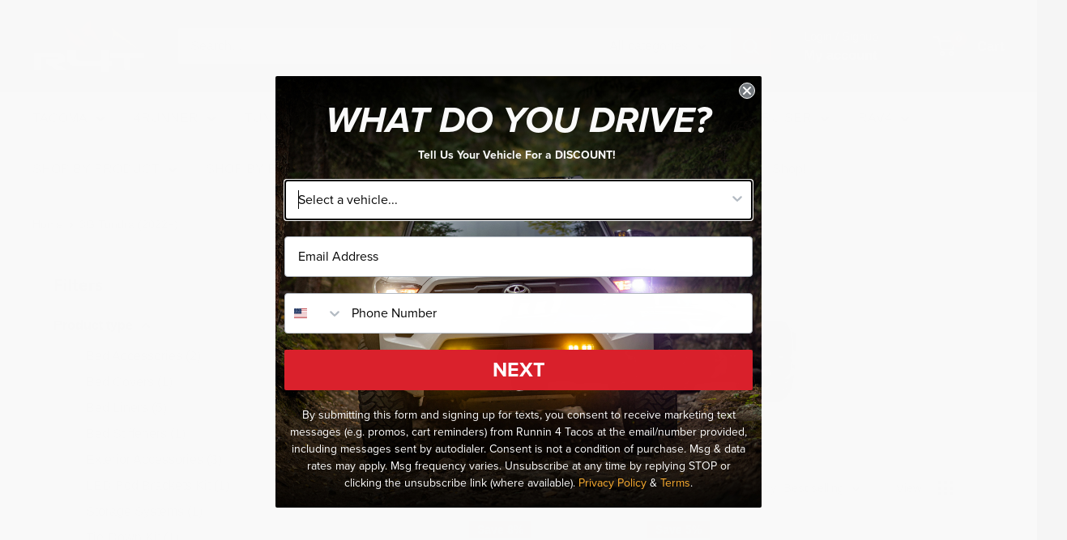

--- FILE ---
content_type: text/html; charset=utf-8
request_url: https://runnin4tacos.com/collections/3g-tundra/3G-Tundra-Bed-Accessories
body_size: 78985
content:
<!doctype html>

<html class="no-js" lang="en">
  <head>


    <meta charset="utf-8">
    <meta name="viewport" content="width=device-width, initial-scale=1.0, height=device-height, minimum-scale=1.0, maximum-scale=1.0">
    <meta name="theme-color" content="#da212c">

    <title>3G Tundra (2022+)</title><link rel="canonical" href="https://runnin4tacos.com/collections/3g-tundra/3g-tundra-bed-accessories"><link rel="shortcut icon" href="//runnin4tacos.com/cdn/shop/files/OG_R4T_Mountain_Favicon_96x96.png?v=1630558345" type="image/png"><link rel="preload" as="style" href="//runnin4tacos.com/cdn/shop/t/12/assets/theme.css?v=155720402300496455621727472072">
    <link rel="preload" as="script" href="//runnin4tacos.com/cdn/shop/t/12/assets/theme.js?v=172328226944126308931700158312">
    <link rel="preconnect" href="https://cdn.shopify.com">
    <link rel="preconnect" href="https://fonts.shopifycdn.com">
    <link rel="dns-prefetch" href="https://productreviews.shopifycdn.com">
    <link rel="dns-prefetch" href="https://ajax.googleapis.com">
    <link rel="dns-prefetch" href="https://maps.googleapis.com">
    <link rel="dns-prefetch" href="https://maps.gstatic.com">

    <meta property="og:type" content="website">
  <meta property="og:title" content="3G Tundra (2022+)">
  <meta property="og:image" content="http://runnin4tacos.com/cdn/shop/collections/3G-Tundra.jpg?v=1641418236">
  <meta property="og:image:secure_url" content="https://runnin4tacos.com/cdn/shop/collections/3G-Tundra.jpg?v=1641418236">
  <meta property="og:image:width" content="1000">
  <meta property="og:image:height" content="1000"><meta property="og:url" content="https://runnin4tacos.com/collections/3g-tundra/3g-tundra-bed-accessories">
<meta property="og:site_name" content="Runnin 4 Tacos"><meta name="twitter:card" content="summary"><meta name="twitter:title" content="3G Tundra (2022+)">
  <meta name="twitter:description" content="">
  <meta name="twitter:image" content="https://runnin4tacos.com/cdn/shop/collections/3G-Tundra_600x600_crop_center.jpg?v=1641418236">
    <link rel="preload" href="//runnin4tacos.com/cdn/fonts/figtree/figtree_n7.2fd9bfe01586148e644724096c9d75e8c7a90e55.woff2" as="font" type="font/woff2" crossorigin><link rel="preload" href="//runnin4tacos.com/cdn/fonts/figtree/figtree_n5.3b6b7df38aa5986536945796e1f947445832047c.woff2" as="font" type="font/woff2" crossorigin><style>
  @font-face {
  font-family: Figtree;
  font-weight: 700;
  font-style: normal;
  font-display: swap;
  src: url("//runnin4tacos.com/cdn/fonts/figtree/figtree_n7.2fd9bfe01586148e644724096c9d75e8c7a90e55.woff2") format("woff2"),
       url("//runnin4tacos.com/cdn/fonts/figtree/figtree_n7.ea05de92d862f9594794ab281c4c3a67501ef5fc.woff") format("woff");
}

  @font-face {
  font-family: Figtree;
  font-weight: 500;
  font-style: normal;
  font-display: swap;
  src: url("//runnin4tacos.com/cdn/fonts/figtree/figtree_n5.3b6b7df38aa5986536945796e1f947445832047c.woff2") format("woff2"),
       url("//runnin4tacos.com/cdn/fonts/figtree/figtree_n5.f26bf6dcae278b0ed902605f6605fa3338e81dab.woff") format("woff");
}

@font-face {
  font-family: Figtree;
  font-weight: 600;
  font-style: normal;
  font-display: swap;
  src: url("//runnin4tacos.com/cdn/fonts/figtree/figtree_n6.9d1ea52bb49a0a86cfd1b0383d00f83d3fcc14de.woff2") format("woff2"),
       url("//runnin4tacos.com/cdn/fonts/figtree/figtree_n6.f0fcdea525a0e47b2ae4ab645832a8e8a96d31d3.woff") format("woff");
}

@font-face {
  font-family: Figtree;
  font-weight: 700;
  font-style: italic;
  font-display: swap;
  src: url("//runnin4tacos.com/cdn/fonts/figtree/figtree_i7.06add7096a6f2ab742e09ec7e498115904eda1fe.woff2") format("woff2"),
       url("//runnin4tacos.com/cdn/fonts/figtree/figtree_i7.ee584b5fcaccdbb5518c0228158941f8df81b101.woff") format("woff");
}


  @font-face {
  font-family: Figtree;
  font-weight: 700;
  font-style: normal;
  font-display: swap;
  src: url("//runnin4tacos.com/cdn/fonts/figtree/figtree_n7.2fd9bfe01586148e644724096c9d75e8c7a90e55.woff2") format("woff2"),
       url("//runnin4tacos.com/cdn/fonts/figtree/figtree_n7.ea05de92d862f9594794ab281c4c3a67501ef5fc.woff") format("woff");
}

  @font-face {
  font-family: Figtree;
  font-weight: 500;
  font-style: italic;
  font-display: swap;
  src: url("//runnin4tacos.com/cdn/fonts/figtree/figtree_i5.969396f679a62854cf82dbf67acc5721e41351f0.woff2") format("woff2"),
       url("//runnin4tacos.com/cdn/fonts/figtree/figtree_i5.93bc1cad6c73ca9815f9777c49176dfc9d2890dd.woff") format("woff");
}

  @font-face {
  font-family: Figtree;
  font-weight: 700;
  font-style: italic;
  font-display: swap;
  src: url("//runnin4tacos.com/cdn/fonts/figtree/figtree_i7.06add7096a6f2ab742e09ec7e498115904eda1fe.woff2") format("woff2"),
       url("//runnin4tacos.com/cdn/fonts/figtree/figtree_i7.ee584b5fcaccdbb5518c0228158941f8df81b101.woff") format("woff");
}


  :root {
    --default-text-font-size : 15px;
    --base-text-font-size    : 16px;
    --heading-font-family    : Figtree, sans-serif;
    --heading-font-weight    : 700;
    --heading-font-style     : normal;
    --text-font-family       : Figtree, sans-serif;
    --text-font-weight       : 500;
    --text-font-style        : normal;
    --text-font-bolder-weight: 600;
    --text-link-decoration   : underline;

    --text-color               : #616161;
    --text-color-rgb           : 97, 97, 97;
    --heading-color            : #222021;
    --border-color             : #e8e8e8;
    --border-color-rgb         : 232, 232, 232;
    --form-border-color        : #dbdbdb;
    --accent-color             : #da212c;
    --accent-color-rgb         : 218, 33, 44;
    --link-color               : #da212c;
    --link-color-hover         : #98171f;
    --background               : #f5f5f5;
    --secondary-background     : #ffffff;
    --secondary-background-rgb : 255, 255, 255;
    --accent-background        : rgba(218, 33, 44, 0.08);

    --input-background: #ffffff;

    --error-color       : #da212c;
    --error-background  : rgba(218, 33, 44, 0.07);
    --success-color     : #1c7b36;
    --success-background: rgba(28, 123, 54, 0.11);

    --primary-button-background      : #da212c;
    --primary-button-background-rgb  : 218, 33, 44;
    --primary-button-text-color      : #ffffff;
    --secondary-button-background    : #222021;
    --secondary-button-background-rgb: 34, 32, 33;
    --secondary-button-text-color    : #ffffff;

    --header-background      : #222021;
    --header-text-color      : #ffffff;
    --header-light-text-color: #e8e8e8;
    --header-border-color    : rgba(232, 232, 232, 0.3);
    --header-accent-color    : #da212c;

    --footer-background-color:    #222021;
    --footer-heading-text-color:  #ffffff;
    --footer-body-text-color:     #ffffff;
    --footer-body-text-color-rgb: 255, 255, 255;
    --footer-accent-color:        #da212c;
    --footer-accent-color-rgb:    218, 33, 44;
    --footer-border:              none;
    
    --flickity-arrow-color: #b5b5b5;--product-on-sale-accent           : #da212c;
    --product-on-sale-accent-rgb       : 218, 33, 44;
    --product-on-sale-color            : #ffffff;
    --product-in-stock-color           : #1c7b36;
    --product-low-stock-color          : #da212c;
    --product-sold-out-color           : #8a9297;
    --product-custom-label-1-background: #3f6ab1;
    --product-custom-label-1-color     : #ffffff;
    --product-custom-label-2-background: #8a44ae;
    --product-custom-label-2-color     : #ffffff;
    --product-review-star-color        : #ffbd00;

    --mobile-container-gutter : 20px;
    --desktop-container-gutter: 40px;

    /* Shopify related variables */
    --payment-terms-background-color: #f5f5f5;
  }
</style>

<script>
  // IE11 does not have support for CSS variables, so we have to polyfill them
  if (!(((window || {}).CSS || {}).supports && window.CSS.supports('(--a: 0)'))) {
    const script = document.createElement('script');
    script.type = 'text/javascript';
    script.src = 'https://cdn.jsdelivr.net/npm/css-vars-ponyfill@2';
    script.onload = function() {
      cssVars({});
    };

    document.getElementsByTagName('head')[0].appendChild(script);
  }
</script>


    <script>window.performance && window.performance.mark && window.performance.mark('shopify.content_for_header.start');</script><meta name="google-site-verification" content="YZ-C7twfuX2ja38ajm0uYmi-qeCjjLIrSg0qRhGYB9g">
<meta id="shopify-digital-wallet" name="shopify-digital-wallet" content="/1343422512/digital_wallets/dialog">
<meta name="shopify-checkout-api-token" content="d1a414b6998e3239dc46ac86e4c9a9e4">
<link rel="alternate" type="application/atom+xml" title="Feed" href="/collections/3g-tundra/3G-Tundra-Bed-Accessories.atom" />
<link rel="alternate" type="application/json+oembed" href="https://runnin4tacos.com/collections/3g-tundra/3g-tundra-bed-accessories.oembed">
<script async="async" src="/checkouts/internal/preloads.js?locale=en-US"></script>
<link rel="preconnect" href="https://shop.app" crossorigin="anonymous">
<script async="async" src="https://shop.app/checkouts/internal/preloads.js?locale=en-US&shop_id=1343422512" crossorigin="anonymous"></script>
<script id="apple-pay-shop-capabilities" type="application/json">{"shopId":1343422512,"countryCode":"US","currencyCode":"USD","merchantCapabilities":["supports3DS"],"merchantId":"gid:\/\/shopify\/Shop\/1343422512","merchantName":"Runnin 4 Tacos","requiredBillingContactFields":["postalAddress","email","phone"],"requiredShippingContactFields":["postalAddress","email","phone"],"shippingType":"shipping","supportedNetworks":["visa","masterCard","amex","discover","elo","jcb"],"total":{"type":"pending","label":"Runnin 4 Tacos","amount":"1.00"},"shopifyPaymentsEnabled":true,"supportsSubscriptions":true}</script>
<script id="shopify-features" type="application/json">{"accessToken":"d1a414b6998e3239dc46ac86e4c9a9e4","betas":["rich-media-storefront-analytics"],"domain":"runnin4tacos.com","predictiveSearch":true,"shopId":1343422512,"locale":"en"}</script>
<script>var Shopify = Shopify || {};
Shopify.shop = "runnin-4-tacos.myshopify.com";
Shopify.locale = "en";
Shopify.currency = {"active":"USD","rate":"1.0"};
Shopify.country = "US";
Shopify.theme = {"name":"Updated copy of Updated copy of Warehouse","id":137926476027,"schema_name":"Warehouse","schema_version":"4.4.1","theme_store_id":871,"role":"main"};
Shopify.theme.handle = "null";
Shopify.theme.style = {"id":null,"handle":null};
Shopify.cdnHost = "runnin4tacos.com/cdn";
Shopify.routes = Shopify.routes || {};
Shopify.routes.root = "/";</script>
<script type="module">!function(o){(o.Shopify=o.Shopify||{}).modules=!0}(window);</script>
<script>!function(o){function n(){var o=[];function n(){o.push(Array.prototype.slice.apply(arguments))}return n.q=o,n}var t=o.Shopify=o.Shopify||{};t.loadFeatures=n(),t.autoloadFeatures=n()}(window);</script>
<script>
  window.ShopifyPay = window.ShopifyPay || {};
  window.ShopifyPay.apiHost = "shop.app\/pay";
  window.ShopifyPay.redirectState = null;
</script>
<script id="shop-js-analytics" type="application/json">{"pageType":"collection"}</script>
<script defer="defer" async type="module" src="//runnin4tacos.com/cdn/shopifycloud/shop-js/modules/v2/client.init-shop-cart-sync_BN7fPSNr.en.esm.js"></script>
<script defer="defer" async type="module" src="//runnin4tacos.com/cdn/shopifycloud/shop-js/modules/v2/chunk.common_Cbph3Kss.esm.js"></script>
<script defer="defer" async type="module" src="//runnin4tacos.com/cdn/shopifycloud/shop-js/modules/v2/chunk.modal_DKumMAJ1.esm.js"></script>
<script type="module">
  await import("//runnin4tacos.com/cdn/shopifycloud/shop-js/modules/v2/client.init-shop-cart-sync_BN7fPSNr.en.esm.js");
await import("//runnin4tacos.com/cdn/shopifycloud/shop-js/modules/v2/chunk.common_Cbph3Kss.esm.js");
await import("//runnin4tacos.com/cdn/shopifycloud/shop-js/modules/v2/chunk.modal_DKumMAJ1.esm.js");

  window.Shopify.SignInWithShop?.initShopCartSync?.({"fedCMEnabled":true,"windoidEnabled":true});

</script>
<script>
  window.Shopify = window.Shopify || {};
  if (!window.Shopify.featureAssets) window.Shopify.featureAssets = {};
  window.Shopify.featureAssets['shop-js'] = {"shop-cart-sync":["modules/v2/client.shop-cart-sync_CJVUk8Jm.en.esm.js","modules/v2/chunk.common_Cbph3Kss.esm.js","modules/v2/chunk.modal_DKumMAJ1.esm.js"],"init-fed-cm":["modules/v2/client.init-fed-cm_7Fvt41F4.en.esm.js","modules/v2/chunk.common_Cbph3Kss.esm.js","modules/v2/chunk.modal_DKumMAJ1.esm.js"],"init-shop-email-lookup-coordinator":["modules/v2/client.init-shop-email-lookup-coordinator_Cc088_bR.en.esm.js","modules/v2/chunk.common_Cbph3Kss.esm.js","modules/v2/chunk.modal_DKumMAJ1.esm.js"],"init-windoid":["modules/v2/client.init-windoid_hPopwJRj.en.esm.js","modules/v2/chunk.common_Cbph3Kss.esm.js","modules/v2/chunk.modal_DKumMAJ1.esm.js"],"shop-button":["modules/v2/client.shop-button_B0jaPSNF.en.esm.js","modules/v2/chunk.common_Cbph3Kss.esm.js","modules/v2/chunk.modal_DKumMAJ1.esm.js"],"shop-cash-offers":["modules/v2/client.shop-cash-offers_DPIskqss.en.esm.js","modules/v2/chunk.common_Cbph3Kss.esm.js","modules/v2/chunk.modal_DKumMAJ1.esm.js"],"shop-toast-manager":["modules/v2/client.shop-toast-manager_CK7RT69O.en.esm.js","modules/v2/chunk.common_Cbph3Kss.esm.js","modules/v2/chunk.modal_DKumMAJ1.esm.js"],"init-shop-cart-sync":["modules/v2/client.init-shop-cart-sync_BN7fPSNr.en.esm.js","modules/v2/chunk.common_Cbph3Kss.esm.js","modules/v2/chunk.modal_DKumMAJ1.esm.js"],"init-customer-accounts-sign-up":["modules/v2/client.init-customer-accounts-sign-up_CfPf4CXf.en.esm.js","modules/v2/client.shop-login-button_DeIztwXF.en.esm.js","modules/v2/chunk.common_Cbph3Kss.esm.js","modules/v2/chunk.modal_DKumMAJ1.esm.js"],"pay-button":["modules/v2/client.pay-button_CgIwFSYN.en.esm.js","modules/v2/chunk.common_Cbph3Kss.esm.js","modules/v2/chunk.modal_DKumMAJ1.esm.js"],"init-customer-accounts":["modules/v2/client.init-customer-accounts_DQ3x16JI.en.esm.js","modules/v2/client.shop-login-button_DeIztwXF.en.esm.js","modules/v2/chunk.common_Cbph3Kss.esm.js","modules/v2/chunk.modal_DKumMAJ1.esm.js"],"avatar":["modules/v2/client.avatar_BTnouDA3.en.esm.js"],"init-shop-for-new-customer-accounts":["modules/v2/client.init-shop-for-new-customer-accounts_CsZy_esa.en.esm.js","modules/v2/client.shop-login-button_DeIztwXF.en.esm.js","modules/v2/chunk.common_Cbph3Kss.esm.js","modules/v2/chunk.modal_DKumMAJ1.esm.js"],"shop-follow-button":["modules/v2/client.shop-follow-button_BRMJjgGd.en.esm.js","modules/v2/chunk.common_Cbph3Kss.esm.js","modules/v2/chunk.modal_DKumMAJ1.esm.js"],"checkout-modal":["modules/v2/client.checkout-modal_B9Drz_yf.en.esm.js","modules/v2/chunk.common_Cbph3Kss.esm.js","modules/v2/chunk.modal_DKumMAJ1.esm.js"],"shop-login-button":["modules/v2/client.shop-login-button_DeIztwXF.en.esm.js","modules/v2/chunk.common_Cbph3Kss.esm.js","modules/v2/chunk.modal_DKumMAJ1.esm.js"],"lead-capture":["modules/v2/client.lead-capture_DXYzFM3R.en.esm.js","modules/v2/chunk.common_Cbph3Kss.esm.js","modules/v2/chunk.modal_DKumMAJ1.esm.js"],"shop-login":["modules/v2/client.shop-login_CA5pJqmO.en.esm.js","modules/v2/chunk.common_Cbph3Kss.esm.js","modules/v2/chunk.modal_DKumMAJ1.esm.js"],"payment-terms":["modules/v2/client.payment-terms_BxzfvcZJ.en.esm.js","modules/v2/chunk.common_Cbph3Kss.esm.js","modules/v2/chunk.modal_DKumMAJ1.esm.js"]};
</script>
<script>(function() {
  var isLoaded = false;
  function asyncLoad() {
    if (isLoaded) return;
    isLoaded = true;
    var urls = ["https:\/\/zooomyapps.com\/morelikethis\/ZooomyRelated.js?shop=runnin-4-tacos.myshopify.com","https:\/\/zooomyapps.com\/morelikethis\/ZooomyRelatedOrderCapture.js?shop=runnin-4-tacos.myshopify.com","\/\/cdn.shopify.com\/proxy\/04a622c3dd6627264e7bed76a5a6e9f76b9af7f91fc72343ae7cbe7773176c12\/obscure-escarpment-2240.herokuapp.com\/js\/best_custom_product_options.js?shop=runnin-4-tacos.myshopify.com\u0026sp-cache-control=cHVibGljLCBtYXgtYWdlPTkwMA","https:\/\/id-shop.govx.com\/app\/runnin-4-tacos.myshopify.com\/govx.js?shop=runnin-4-tacos.myshopify.com","https:\/\/shopify-widget.route.com\/shopify.widget.js?shop=runnin-4-tacos.myshopify.com","https:\/\/storage.nfcube.com\/instafeed-a5f910eaad38f055773a018124e0e02b.js?shop=runnin-4-tacos.myshopify.com","https:\/\/sellup.herokuapp.com\/upseller.js?shop=runnin-4-tacos.myshopify.com","https:\/\/cdnbspa.spicegems.com\/js\/serve\/shop\/runnin-4-tacos.myshopify.com\/index_36c3db5661b9cbfe81a581a2effad2844ea092b5.js?v=infytonow804\u0026shop=runnin-4-tacos.myshopify.com"];
    for (var i = 0; i < urls.length; i++) {
      var s = document.createElement('script');
      s.type = 'text/javascript';
      s.async = true;
      s.src = urls[i];
      var x = document.getElementsByTagName('script')[0];
      x.parentNode.insertBefore(s, x);
    }
  };
  if(window.attachEvent) {
    window.attachEvent('onload', asyncLoad);
  } else {
    window.addEventListener('load', asyncLoad, false);
  }
})();</script>
<script id="__st">var __st={"a":1343422512,"offset":-25200,"reqid":"59094db5-b252-48db-b7a5-73627d4321df-1770099017","pageurl":"runnin4tacos.com\/collections\/3g-tundra\/3G-Tundra-Bed-Accessories","u":"7727c60e24d7","p":"collection","rtyp":"collection","rid":388855529723};</script>
<script>window.ShopifyPaypalV4VisibilityTracking = true;</script>
<script id="captcha-bootstrap">!function(){'use strict';const t='contact',e='account',n='new_comment',o=[[t,t],['blogs',n],['comments',n],[t,'customer']],c=[[e,'customer_login'],[e,'guest_login'],[e,'recover_customer_password'],[e,'create_customer']],r=t=>t.map((([t,e])=>`form[action*='/${t}']:not([data-nocaptcha='true']) input[name='form_type'][value='${e}']`)).join(','),a=t=>()=>t?[...document.querySelectorAll(t)].map((t=>t.form)):[];function s(){const t=[...o],e=r(t);return a(e)}const i='password',u='form_key',d=['recaptcha-v3-token','g-recaptcha-response','h-captcha-response',i],f=()=>{try{return window.sessionStorage}catch{return}},m='__shopify_v',_=t=>t.elements[u];function p(t,e,n=!1){try{const o=window.sessionStorage,c=JSON.parse(o.getItem(e)),{data:r}=function(t){const{data:e,action:n}=t;return t[m]||n?{data:e,action:n}:{data:t,action:n}}(c);for(const[e,n]of Object.entries(r))t.elements[e]&&(t.elements[e].value=n);n&&o.removeItem(e)}catch(o){console.error('form repopulation failed',{error:o})}}const l='form_type',E='cptcha';function T(t){t.dataset[E]=!0}const w=window,h=w.document,L='Shopify',v='ce_forms',y='captcha';let A=!1;((t,e)=>{const n=(g='f06e6c50-85a8-45c8-87d0-21a2b65856fe',I='https://cdn.shopify.com/shopifycloud/storefront-forms-hcaptcha/ce_storefront_forms_captcha_hcaptcha.v1.5.2.iife.js',D={infoText:'Protected by hCaptcha',privacyText:'Privacy',termsText:'Terms'},(t,e,n)=>{const o=w[L][v],c=o.bindForm;if(c)return c(t,g,e,D).then(n);var r;o.q.push([[t,g,e,D],n]),r=I,A||(h.body.append(Object.assign(h.createElement('script'),{id:'captcha-provider',async:!0,src:r})),A=!0)});var g,I,D;w[L]=w[L]||{},w[L][v]=w[L][v]||{},w[L][v].q=[],w[L][y]=w[L][y]||{},w[L][y].protect=function(t,e){n(t,void 0,e),T(t)},Object.freeze(w[L][y]),function(t,e,n,w,h,L){const[v,y,A,g]=function(t,e,n){const i=e?o:[],u=t?c:[],d=[...i,...u],f=r(d),m=r(i),_=r(d.filter((([t,e])=>n.includes(e))));return[a(f),a(m),a(_),s()]}(w,h,L),I=t=>{const e=t.target;return e instanceof HTMLFormElement?e:e&&e.form},D=t=>v().includes(t);t.addEventListener('submit',(t=>{const e=I(t);if(!e)return;const n=D(e)&&!e.dataset.hcaptchaBound&&!e.dataset.recaptchaBound,o=_(e),c=g().includes(e)&&(!o||!o.value);(n||c)&&t.preventDefault(),c&&!n&&(function(t){try{if(!f())return;!function(t){const e=f();if(!e)return;const n=_(t);if(!n)return;const o=n.value;o&&e.removeItem(o)}(t);const e=Array.from(Array(32),(()=>Math.random().toString(36)[2])).join('');!function(t,e){_(t)||t.append(Object.assign(document.createElement('input'),{type:'hidden',name:u})),t.elements[u].value=e}(t,e),function(t,e){const n=f();if(!n)return;const o=[...t.querySelectorAll(`input[type='${i}']`)].map((({name:t})=>t)),c=[...d,...o],r={};for(const[a,s]of new FormData(t).entries())c.includes(a)||(r[a]=s);n.setItem(e,JSON.stringify({[m]:1,action:t.action,data:r}))}(t,e)}catch(e){console.error('failed to persist form',e)}}(e),e.submit())}));const S=(t,e)=>{t&&!t.dataset[E]&&(n(t,e.some((e=>e===t))),T(t))};for(const o of['focusin','change'])t.addEventListener(o,(t=>{const e=I(t);D(e)&&S(e,y())}));const B=e.get('form_key'),M=e.get(l),P=B&&M;t.addEventListener('DOMContentLoaded',(()=>{const t=y();if(P)for(const e of t)e.elements[l].value===M&&p(e,B);[...new Set([...A(),...v().filter((t=>'true'===t.dataset.shopifyCaptcha))])].forEach((e=>S(e,t)))}))}(h,new URLSearchParams(w.location.search),n,t,e,['guest_login'])})(!0,!0)}();</script>
<script integrity="sha256-4kQ18oKyAcykRKYeNunJcIwy7WH5gtpwJnB7kiuLZ1E=" data-source-attribution="shopify.loadfeatures" defer="defer" src="//runnin4tacos.com/cdn/shopifycloud/storefront/assets/storefront/load_feature-a0a9edcb.js" crossorigin="anonymous"></script>
<script crossorigin="anonymous" defer="defer" src="//runnin4tacos.com/cdn/shopifycloud/storefront/assets/shopify_pay/storefront-65b4c6d7.js?v=20250812"></script>
<script data-source-attribution="shopify.dynamic_checkout.dynamic.init">var Shopify=Shopify||{};Shopify.PaymentButton=Shopify.PaymentButton||{isStorefrontPortableWallets:!0,init:function(){window.Shopify.PaymentButton.init=function(){};var t=document.createElement("script");t.src="https://runnin4tacos.com/cdn/shopifycloud/portable-wallets/latest/portable-wallets.en.js",t.type="module",document.head.appendChild(t)}};
</script>
<script data-source-attribution="shopify.dynamic_checkout.buyer_consent">
  function portableWalletsHideBuyerConsent(e){var t=document.getElementById("shopify-buyer-consent"),n=document.getElementById("shopify-subscription-policy-button");t&&n&&(t.classList.add("hidden"),t.setAttribute("aria-hidden","true"),n.removeEventListener("click",e))}function portableWalletsShowBuyerConsent(e){var t=document.getElementById("shopify-buyer-consent"),n=document.getElementById("shopify-subscription-policy-button");t&&n&&(t.classList.remove("hidden"),t.removeAttribute("aria-hidden"),n.addEventListener("click",e))}window.Shopify?.PaymentButton&&(window.Shopify.PaymentButton.hideBuyerConsent=portableWalletsHideBuyerConsent,window.Shopify.PaymentButton.showBuyerConsent=portableWalletsShowBuyerConsent);
</script>
<script data-source-attribution="shopify.dynamic_checkout.cart.bootstrap">document.addEventListener("DOMContentLoaded",(function(){function t(){return document.querySelector("shopify-accelerated-checkout-cart, shopify-accelerated-checkout")}if(t())Shopify.PaymentButton.init();else{new MutationObserver((function(e,n){t()&&(Shopify.PaymentButton.init(),n.disconnect())})).observe(document.body,{childList:!0,subtree:!0})}}));
</script>
<link id="shopify-accelerated-checkout-styles" rel="stylesheet" media="screen" href="https://runnin4tacos.com/cdn/shopifycloud/portable-wallets/latest/accelerated-checkout-backwards-compat.css" crossorigin="anonymous">
<style id="shopify-accelerated-checkout-cart">
        #shopify-buyer-consent {
  margin-top: 1em;
  display: inline-block;
  width: 100%;
}

#shopify-buyer-consent.hidden {
  display: none;
}

#shopify-subscription-policy-button {
  background: none;
  border: none;
  padding: 0;
  text-decoration: underline;
  font-size: inherit;
  cursor: pointer;
}

#shopify-subscription-policy-button::before {
  box-shadow: none;
}

      </style>

<script>window.performance && window.performance.mark && window.performance.mark('shopify.content_for_header.end');</script>

    <link rel="stylesheet" href="//runnin4tacos.com/cdn/shop/t/12/assets/theme.css?v=155720402300496455621727472072">

    


  <script type="application/ld+json">
  {
    "@context": "https://schema.org",
    "@type": "BreadcrumbList",
  "itemListElement": [{
      "@type": "ListItem",
      "position": 1,
      "name": "Home",
      "item": "https://runnin4tacos.com"
    },{
          "@type": "ListItem",
          "position": 2,
          "name": "3G Tundra (2022+)",
          "item": "https://runnin4tacos.com/collections/3g-tundra"
        }]
  }
  </script>



    <script>
      // This allows to expose several variables to the global scope, to be used in scripts
      window.theme = {
        pageType: "collection",
        cartCount: 0,
        moneyFormat: "${{amount}}",
        moneyWithCurrencyFormat: "${{amount}} USD",
        currencyCodeEnabled: false,
        showDiscount: true,
        discountMode: "percentage",
        cartType: "drawer"
      };

      window.routes = {
        rootUrl: "\/",
        rootUrlWithoutSlash: '',
        cartUrl: "\/cart",
        cartAddUrl: "\/cart\/add",
        cartChangeUrl: "\/cart\/change",
        searchUrl: "\/search",
        productRecommendationsUrl: "\/recommendations\/products"
      };

      window.languages = {
        productRegularPrice: "Regular price",
        productSalePrice: "Sale price",
        collectionOnSaleLabel: "Save {{savings}}",
        productFormUnavailable: "Unavailable",
        productFormAddToCart: "Add to cart",
        productFormPreOrder: "Pre-order",
        productFormSoldOut: "Sold out",
        productAdded: "Product has been added to your cart",
        productAddedShort: "Added!",
        shippingEstimatorNoResults: "No shipping could be found for your address.",
        shippingEstimatorOneResult: "There is one shipping rate for your address:",
        shippingEstimatorMultipleResults: "There are {{count}} shipping rates for your address:",
        shippingEstimatorErrors: "There are some errors:"
      };

      document.documentElement.className = document.documentElement.className.replace('no-js', 'js');
    </script><script src="//runnin4tacos.com/cdn/shop/t/12/assets/theme.js?v=172328226944126308931700158312" defer></script>
    <script src="//runnin4tacos.com/cdn/shop/t/12/assets/custom.js?v=102476495355921946141700158312" defer></script><script>
        (function () {
          window.onpageshow = function() {
            // We force re-freshing the cart content onpageshow, as most browsers will serve a cache copy when hitting the
            // back button, which cause staled data
            document.documentElement.dispatchEvent(new CustomEvent('cart:refresh', {
              bubbles: true,
              detail: {scrollToTop: false}
            }));
          };
        })();
      </script>







 












  



  

 
 
<script>
urlParam = function(name){
	var results = new RegExp('[\?&]' + name + '=([^&#]*)').exec(window.location.href);
	if (results == null){
	   return null;
	}
	else {
	   return decodeURI(results[1]) || 0;
	}
}
window.af_custom_id = '';
window.af_cd_cart_obj = {"note":null,"attributes":{},"original_total_price":0,"total_price":0,"total_discount":0,"total_weight":0.0,"item_count":0,"items":[],"requires_shipping":false,"currency":"USD","items_subtotal_price":0,"cart_level_discount_applications":[],"checkout_charge_amount":0};
var sessionId = (localStorage.getItem('afkd_sessionId') != null && typeof localStorage.getItem('afkd_sessionId') != 'undefined' && localStorage.getItem('afkd_sessionId') != 'undefined') ? localStorage.getItem('afkd_sessionId') : '';
var passkey = (localStorage.getItem('afkd_passkey') != null && typeof localStorage.getItem('afkd_passkey') != 'undefined' && localStorage.getItem('afkd_passkey') != 'undefined') ? localStorage.getItem('afkd_passkey') : '';
if(urlParam('PHPSESSID') != null) {
	sessionId = "&PHPSESSID="+urlParam("PHPSESSID");
	localStorage.setItem('afkd_sessionId',sessionId);
} 
if(urlParam('passkey') != null) {
	passkey = "&passkey="+urlParam("passkey");
	localStorage.setItem('afkd_passkey',passkey);
}
</script>
<script>
var _kd_productId = [];
var _kd_prodPrice = '';
var _kd_cartJson  = {"note":null,"attributes":{},"original_total_price":0,"total_price":0,"total_discount":0,"total_weight":0.0,"item_count":0,"items":[],"requires_shipping":false,"currency":"USD","items_subtotal_price":0,"cart_level_discount_applications":[],"checkout_charge_amount":0};
var _kd_collectionUpsell = null;
var _kd_collection = [];
var _kd_inCart = [];

 if(_kd_collectionUpsell){
    _kd_collectionUpsell.forEach(function (item) { 
       _kd_collection.push(item.id);
    });
}

if(_kd_cartJson.items){
  _kd_cartJson.items.forEach(function (item) { 
     _kd_inCart.push(item.product_id);
  });
}

if (window.location.pathname == '/cart') {
  _kd_productId = _kd_inCart;
  _kd_prodPrice = '0';
}

_kd_productId = _kd_productId.toString();
_kd_inCart = _kd_inCart.toString();

 var _kd = {};
_kd.productId = _kd_productId;
_kd.prodPrice = _kd_prodPrice;
_kd.inCart = _kd_inCart;  
_kd.collection = _kd_collection;
_kd.upsell_all = '';
_kd.upsell_show = "[]";
_kd.is_upsell = 1;
if(_kd.upsell_show.length < 3 ){
   _kd.is_upsell = 0;
}

window.kd_upsell = _kd;

  var script = document.createElement("script");
  script.defer = true;
  script.type = "text/javascript";
  script.src = "https://cd.anglerfox.com/app/script/load_script.php?v=1770068566&shop=runnin-4-tacos.myshopify.com"  +  sessionId + passkey;
  document.head.appendChild(script);

</script>

<script>
  function KDStrikeoutSubtotal(subtotalSelector){
    var subTotalHtml = `$0.00`.replace('"', '\"');
    var newTotalHtml = `$-0.10`.replace('"', '\"');
    document.querySelector(subtotalSelector).innerHTML = "<del class='af_del_overwrite'>"+ subTotalHtml + "</del> " + newTotalHtml;
  }
</script><!-- BEGIN app block: shopify://apps/judge-me-reviews/blocks/judgeme_core/61ccd3b1-a9f2-4160-9fe9-4fec8413e5d8 --><!-- Start of Judge.me Core -->






<link rel="dns-prefetch" href="https://cdnwidget.judge.me">
<link rel="dns-prefetch" href="https://cdn.judge.me">
<link rel="dns-prefetch" href="https://cdn1.judge.me">
<link rel="dns-prefetch" href="https://api.judge.me">

<script data-cfasync='false' class='jdgm-settings-script'>window.jdgmSettings={"pagination":5,"disable_web_reviews":true,"badge_no_review_text":"No reviews","badge_n_reviews_text":"{{ n }} review/reviews","hide_badge_preview_if_no_reviews":true,"badge_hide_text":true,"enforce_center_preview_badge":false,"widget_title":"Customer Reviews","widget_open_form_text":"Write a review","widget_close_form_text":"Cancel review","widget_refresh_page_text":"Refresh page","widget_summary_text":"Based on {{ number_of_reviews }} review/reviews","widget_no_review_text":"Be the first to write a review","widget_name_field_text":"Display name","widget_verified_name_field_text":"Verified Name (public)","widget_name_placeholder_text":"Display name","widget_required_field_error_text":"This field is required.","widget_email_field_text":"Email address","widget_verified_email_field_text":"Verified Email (private, can not be edited)","widget_email_placeholder_text":"Your email address","widget_email_field_error_text":"Please enter a valid email address.","widget_rating_field_text":"Rating","widget_review_title_field_text":"Review Title","widget_review_title_placeholder_text":"Give your review a title","widget_review_body_field_text":"Review content","widget_review_body_placeholder_text":"Start writing here...","widget_pictures_field_text":"Picture/Video (optional)","widget_submit_review_text":"Submit Review","widget_submit_verified_review_text":"Submit Verified Review","widget_submit_success_msg_with_auto_publish":"Thank you! Please refresh the page in a few moments to see your review. You can remove or edit your review by logging into \u003ca href='https://judge.me/login' target='_blank' rel='nofollow noopener'\u003eJudge.me\u003c/a\u003e","widget_submit_success_msg_no_auto_publish":"Thank you! Your review will be published as soon as it is approved by the shop admin. You can remove or edit your review by logging into \u003ca href='https://judge.me/login' target='_blank' rel='nofollow noopener'\u003eJudge.me\u003c/a\u003e","widget_show_default_reviews_out_of_total_text":"Showing {{ n_reviews_shown }} out of {{ n_reviews }} reviews.","widget_show_all_link_text":"Show all","widget_show_less_link_text":"Show less","widget_author_said_text":"{{ reviewer_name }} said:","widget_days_text":"{{ n }} days ago","widget_weeks_text":"{{ n }} week/weeks ago","widget_months_text":"{{ n }} month/months ago","widget_years_text":"{{ n }} year/years ago","widget_yesterday_text":"Yesterday","widget_today_text":"Today","widget_replied_text":"\u003e\u003e {{ shop_name }} replied:","widget_read_more_text":"Read more","widget_reviewer_name_as_initial":"","widget_rating_filter_color":"#fbcd0a","widget_rating_filter_see_all_text":"See all reviews","widget_sorting_most_recent_text":"Most Recent","widget_sorting_highest_rating_text":"Highest Rating","widget_sorting_lowest_rating_text":"Lowest Rating","widget_sorting_with_pictures_text":"Only Pictures","widget_sorting_most_helpful_text":"Most Helpful","widget_open_question_form_text":"Ask a question","widget_reviews_subtab_text":"Reviews","widget_questions_subtab_text":"Questions","widget_question_label_text":"Question","widget_answer_label_text":"Answer","widget_question_placeholder_text":"Write your question here","widget_submit_question_text":"Submit Question","widget_question_submit_success_text":"Thank you for your question! We will notify you once it gets answered.","verified_badge_text":"Verified","verified_badge_bg_color":"","verified_badge_text_color":"","verified_badge_placement":"left-of-reviewer-name","widget_review_max_height":"","widget_hide_border":false,"widget_social_share":false,"widget_thumb":false,"widget_review_location_show":false,"widget_location_format":"","all_reviews_include_out_of_store_products":true,"all_reviews_out_of_store_text":"(out of store)","all_reviews_pagination":100,"all_reviews_product_name_prefix_text":"about","enable_review_pictures":true,"enable_question_anwser":false,"widget_theme":"default","review_date_format":"mm/dd/yyyy","default_sort_method":"most-recent","widget_product_reviews_subtab_text":"Product Reviews","widget_shop_reviews_subtab_text":"Shop Reviews","widget_other_products_reviews_text":"Reviews for other products","widget_store_reviews_subtab_text":"Store reviews","widget_no_store_reviews_text":"This store hasn't received any reviews yet","widget_web_restriction_product_reviews_text":"This product hasn't received any reviews yet","widget_no_items_text":"No items found","widget_show_more_text":"Show more","widget_write_a_store_review_text":"Write a Store Review","widget_other_languages_heading":"Reviews in Other Languages","widget_translate_review_text":"Translate review to {{ language }}","widget_translating_review_text":"Translating...","widget_show_original_translation_text":"Show original ({{ language }})","widget_translate_review_failed_text":"Review couldn't be translated.","widget_translate_review_retry_text":"Retry","widget_translate_review_try_again_later_text":"Try again later","show_product_url_for_grouped_product":false,"widget_sorting_pictures_first_text":"Pictures First","show_pictures_on_all_rev_page_mobile":false,"show_pictures_on_all_rev_page_desktop":false,"floating_tab_hide_mobile_install_preference":false,"floating_tab_button_name":"★ Reviews","floating_tab_title":"Let customers speak for us","floating_tab_button_color":"","floating_tab_button_background_color":"","floating_tab_url":"","floating_tab_url_enabled":false,"floating_tab_tab_style":"text","all_reviews_text_badge_text":"Customers rate us {{ shop.metafields.judgeme.all_reviews_rating | round: 1 }}/5 based on {{ shop.metafields.judgeme.all_reviews_count }} reviews.","all_reviews_text_badge_text_branded_style":"{{ shop.metafields.judgeme.all_reviews_rating | round: 1 }} out of 5 stars based on {{ shop.metafields.judgeme.all_reviews_count }} reviews","is_all_reviews_text_badge_a_link":false,"show_stars_for_all_reviews_text_badge":false,"all_reviews_text_badge_url":"","all_reviews_text_style":"branded","all_reviews_text_color_style":"judgeme_brand_color","all_reviews_text_color":"#108474","all_reviews_text_show_jm_brand":true,"featured_carousel_show_header":true,"featured_carousel_title":"Let customers speak for us","testimonials_carousel_title":"Customers are saying","videos_carousel_title":"Real customer stories","cards_carousel_title":"Customers are saying","featured_carousel_count_text":"from {{ n }} reviews","featured_carousel_add_link_to_all_reviews_page":false,"featured_carousel_url":"","featured_carousel_show_images":true,"featured_carousel_autoslide_interval":5,"featured_carousel_arrows_on_the_sides":false,"featured_carousel_height":250,"featured_carousel_width":80,"featured_carousel_image_size":0,"featured_carousel_image_height":250,"featured_carousel_arrow_color":"#eeeeee","verified_count_badge_style":"branded","verified_count_badge_orientation":"horizontal","verified_count_badge_color_style":"judgeme_brand_color","verified_count_badge_color":"#108474","is_verified_count_badge_a_link":false,"verified_count_badge_url":"","verified_count_badge_show_jm_brand":true,"widget_rating_preset_default":5,"widget_first_sub_tab":"product-reviews","widget_show_histogram":true,"widget_histogram_use_custom_color":false,"widget_pagination_use_custom_color":false,"widget_star_use_custom_color":false,"widget_verified_badge_use_custom_color":false,"widget_write_review_use_custom_color":false,"picture_reminder_submit_button":"Upload Pictures","enable_review_videos":false,"mute_video_by_default":false,"widget_sorting_videos_first_text":"Videos First","widget_review_pending_text":"Pending","featured_carousel_items_for_large_screen":3,"social_share_options_order":"Facebook,Twitter","remove_microdata_snippet":false,"disable_json_ld":false,"enable_json_ld_products":false,"preview_badge_show_question_text":false,"preview_badge_no_question_text":"No questions","preview_badge_n_question_text":"{{ number_of_questions }} question/questions","qa_badge_show_icon":false,"qa_badge_position":"same-row","remove_judgeme_branding":false,"widget_add_search_bar":false,"widget_search_bar_placeholder":"Search","widget_sorting_verified_only_text":"Verified only","featured_carousel_theme":"default","featured_carousel_show_rating":true,"featured_carousel_show_title":true,"featured_carousel_show_body":true,"featured_carousel_show_date":false,"featured_carousel_show_reviewer":true,"featured_carousel_show_product":false,"featured_carousel_header_background_color":"#108474","featured_carousel_header_text_color":"#ffffff","featured_carousel_name_product_separator":"reviewed","featured_carousel_full_star_background":"#108474","featured_carousel_empty_star_background":"#dadada","featured_carousel_vertical_theme_background":"#f9fafb","featured_carousel_verified_badge_enable":true,"featured_carousel_verified_badge_color":"#108474","featured_carousel_border_style":"round","featured_carousel_review_line_length_limit":3,"featured_carousel_more_reviews_button_text":"Read more reviews","featured_carousel_view_product_button_text":"View product","all_reviews_page_load_reviews_on":"scroll","all_reviews_page_load_more_text":"Load More Reviews","disable_fb_tab_reviews":false,"enable_ajax_cdn_cache":false,"widget_advanced_speed_features":5,"widget_public_name_text":"displayed publicly like","default_reviewer_name":"John Smith","default_reviewer_name_has_non_latin":true,"widget_reviewer_anonymous":"Anonymous","medals_widget_title":"Judge.me Review Medals","medals_widget_background_color":"#f9fafb","medals_widget_position":"footer_all_pages","medals_widget_border_color":"#f9fafb","medals_widget_verified_text_position":"left","medals_widget_use_monochromatic_version":false,"medals_widget_elements_color":"#108474","show_reviewer_avatar":true,"widget_invalid_yt_video_url_error_text":"Not a YouTube video URL","widget_max_length_field_error_text":"Please enter no more than {0} characters.","widget_show_country_flag":false,"widget_show_collected_via_shop_app":true,"widget_verified_by_shop_badge_style":"light","widget_verified_by_shop_text":"Verified by Shop","widget_show_photo_gallery":false,"widget_load_with_code_splitting":true,"widget_ugc_install_preference":false,"widget_ugc_title":"Made by us, Shared by you","widget_ugc_subtitle":"Tag us to see your picture featured in our page","widget_ugc_arrows_color":"#ffffff","widget_ugc_primary_button_text":"Buy Now","widget_ugc_primary_button_background_color":"#108474","widget_ugc_primary_button_text_color":"#ffffff","widget_ugc_primary_button_border_width":"0","widget_ugc_primary_button_border_style":"none","widget_ugc_primary_button_border_color":"#108474","widget_ugc_primary_button_border_radius":"25","widget_ugc_secondary_button_text":"Load More","widget_ugc_secondary_button_background_color":"#ffffff","widget_ugc_secondary_button_text_color":"#108474","widget_ugc_secondary_button_border_width":"2","widget_ugc_secondary_button_border_style":"solid","widget_ugc_secondary_button_border_color":"#108474","widget_ugc_secondary_button_border_radius":"25","widget_ugc_reviews_button_text":"View Reviews","widget_ugc_reviews_button_background_color":"#ffffff","widget_ugc_reviews_button_text_color":"#108474","widget_ugc_reviews_button_border_width":"2","widget_ugc_reviews_button_border_style":"solid","widget_ugc_reviews_button_border_color":"#108474","widget_ugc_reviews_button_border_radius":"25","widget_ugc_reviews_button_link_to":"judgeme-reviews-page","widget_ugc_show_post_date":true,"widget_ugc_max_width":"800","widget_rating_metafield_value_type":true,"widget_primary_color":"#FBAD2F","widget_enable_secondary_color":false,"widget_secondary_color":"#edf5f5","widget_summary_average_rating_text":"{{ average_rating }} out of 5","widget_media_grid_title":"Customer photos \u0026 videos","widget_media_grid_see_more_text":"See more","widget_round_style":false,"widget_show_product_medals":true,"widget_verified_by_judgeme_text":"Verified by Judge.me","widget_show_store_medals":true,"widget_verified_by_judgeme_text_in_store_medals":"Verified by Judge.me","widget_media_field_exceed_quantity_message":"Sorry, we can only accept {{ max_media }} for one review.","widget_media_field_exceed_limit_message":"{{ file_name }} is too large, please select a {{ media_type }} less than {{ size_limit }}MB.","widget_review_submitted_text":"Review Submitted!","widget_question_submitted_text":"Question Submitted!","widget_close_form_text_question":"Cancel","widget_write_your_answer_here_text":"Write your answer here","widget_enabled_branded_link":true,"widget_show_collected_by_judgeme":true,"widget_reviewer_name_color":"","widget_write_review_text_color":"","widget_write_review_bg_color":"","widget_collected_by_judgeme_text":"collected by Judge.me","widget_pagination_type":"standard","widget_load_more_text":"Load More","widget_load_more_color":"#108474","widget_full_review_text":"Full Review","widget_read_more_reviews_text":"Read More Reviews","widget_read_questions_text":"Read Questions","widget_questions_and_answers_text":"Questions \u0026 Answers","widget_verified_by_text":"Verified by","widget_verified_text":"Verified","widget_number_of_reviews_text":"{{ number_of_reviews }} reviews","widget_back_button_text":"Back","widget_next_button_text":"Next","widget_custom_forms_filter_button":"Filters","custom_forms_style":"horizontal","widget_show_review_information":false,"how_reviews_are_collected":"How reviews are collected?","widget_show_review_keywords":false,"widget_gdpr_statement":"How we use your data: We'll only contact you about the review you left, and only if necessary. By submitting your review, you agree to Judge.me's \u003ca href='https://judge.me/terms' target='_blank' rel='nofollow noopener'\u003eterms\u003c/a\u003e, \u003ca href='https://judge.me/privacy' target='_blank' rel='nofollow noopener'\u003eprivacy\u003c/a\u003e and \u003ca href='https://judge.me/content-policy' target='_blank' rel='nofollow noopener'\u003econtent\u003c/a\u003e policies.","widget_multilingual_sorting_enabled":false,"widget_translate_review_content_enabled":false,"widget_translate_review_content_method":"manual","popup_widget_review_selection":"automatically_with_pictures","popup_widget_round_border_style":true,"popup_widget_show_title":true,"popup_widget_show_body":true,"popup_widget_show_reviewer":false,"popup_widget_show_product":true,"popup_widget_show_pictures":true,"popup_widget_use_review_picture":true,"popup_widget_show_on_home_page":true,"popup_widget_show_on_product_page":true,"popup_widget_show_on_collection_page":true,"popup_widget_show_on_cart_page":true,"popup_widget_position":"bottom_left","popup_widget_first_review_delay":5,"popup_widget_duration":5,"popup_widget_interval":5,"popup_widget_review_count":5,"popup_widget_hide_on_mobile":true,"review_snippet_widget_round_border_style":true,"review_snippet_widget_card_color":"#FFFFFF","review_snippet_widget_slider_arrows_background_color":"#FFFFFF","review_snippet_widget_slider_arrows_color":"#000000","review_snippet_widget_star_color":"#108474","show_product_variant":false,"all_reviews_product_variant_label_text":"Variant: ","widget_show_verified_branding":true,"widget_ai_summary_title":"Customers say","widget_ai_summary_disclaimer":"AI-powered review summary based on recent customer reviews","widget_show_ai_summary":false,"widget_show_ai_summary_bg":false,"widget_show_review_title_input":true,"redirect_reviewers_invited_via_email":"external_form","request_store_review_after_product_review":false,"request_review_other_products_in_order":false,"review_form_color_scheme":"default","review_form_corner_style":"square","review_form_star_color":{},"review_form_text_color":"#333333","review_form_background_color":"#ffffff","review_form_field_background_color":"#fafafa","review_form_button_color":{},"review_form_button_text_color":"#ffffff","review_form_modal_overlay_color":"#000000","review_content_screen_title_text":"How would you rate this product?","review_content_introduction_text":"We would love it if you would share a bit about your experience.","store_review_form_title_text":"How would you rate this store?","store_review_form_introduction_text":"We would love it if you would share a bit about your experience.","show_review_guidance_text":true,"one_star_review_guidance_text":"Poor","five_star_review_guidance_text":"Great","customer_information_screen_title_text":"About you","customer_information_introduction_text":"Please tell us more about you.","custom_questions_screen_title_text":"Your experience in more detail","custom_questions_introduction_text":"Here are a few questions to help us understand more about your experience.","review_submitted_screen_title_text":"Thanks for your review!","review_submitted_screen_thank_you_text":"We are processing it and it will appear on the store soon.","review_submitted_screen_email_verification_text":"Please confirm your email by clicking the link we just sent you. This helps us keep reviews authentic.","review_submitted_request_store_review_text":"Would you like to share your experience of shopping with us?","review_submitted_review_other_products_text":"Would you like to review these products?","store_review_screen_title_text":"Would you like to share your experience of shopping with us?","store_review_introduction_text":"We value your feedback and use it to improve. Please share any thoughts or suggestions you have.","reviewer_media_screen_title_picture_text":"Share a picture","reviewer_media_introduction_picture_text":"Upload a photo to support your review.","reviewer_media_screen_title_video_text":"Share a video","reviewer_media_introduction_video_text":"Upload a video to support your review.","reviewer_media_screen_title_picture_or_video_text":"Share a picture or video","reviewer_media_introduction_picture_or_video_text":"Upload a photo or video to support your review.","reviewer_media_youtube_url_text":"Paste your Youtube URL here","advanced_settings_next_step_button_text":"Next","advanced_settings_close_review_button_text":"Close","modal_write_review_flow":false,"write_review_flow_required_text":"Required","write_review_flow_privacy_message_text":"We respect your privacy.","write_review_flow_anonymous_text":"Post review as anonymous","write_review_flow_visibility_text":"This won't be visible to other customers.","write_review_flow_multiple_selection_help_text":"Select as many as you like","write_review_flow_single_selection_help_text":"Select one option","write_review_flow_required_field_error_text":"This field is required","write_review_flow_invalid_email_error_text":"Please enter a valid email address","write_review_flow_max_length_error_text":"Max. {{ max_length }} characters.","write_review_flow_media_upload_text":"\u003cb\u003eClick to upload\u003c/b\u003e or drag and drop","write_review_flow_gdpr_statement":"We'll only contact you about your review if necessary. By submitting your review, you agree to our \u003ca href='https://judge.me/terms' target='_blank' rel='nofollow noopener'\u003eterms and conditions\u003c/a\u003e and \u003ca href='https://judge.me/privacy' target='_blank' rel='nofollow noopener'\u003eprivacy policy\u003c/a\u003e.","rating_only_reviews_enabled":false,"show_negative_reviews_help_screen":false,"new_review_flow_help_screen_rating_threshold":3,"negative_review_resolution_screen_title_text":"Tell us more","negative_review_resolution_text":"Your experience matters to us. If there were issues with your purchase, we're here to help. Feel free to reach out to us, we'd love the opportunity to make things right.","negative_review_resolution_button_text":"Contact us","negative_review_resolution_proceed_with_review_text":"Leave a review","negative_review_resolution_subject":"Issue with purchase from {{ shop_name }}.{{ order_name }}","preview_badge_collection_page_install_status":false,"widget_review_custom_css":"","preview_badge_custom_css":"","preview_badge_stars_count":"5-stars","featured_carousel_custom_css":"","floating_tab_custom_css":"","all_reviews_widget_custom_css":"","medals_widget_custom_css":"","verified_badge_custom_css":"","all_reviews_text_custom_css":"","transparency_badges_collected_via_store_invite":false,"transparency_badges_from_another_provider":false,"transparency_badges_collected_from_store_visitor":false,"transparency_badges_collected_by_verified_review_provider":false,"transparency_badges_earned_reward":false,"transparency_badges_collected_via_store_invite_text":"Review collected via store invitation","transparency_badges_from_another_provider_text":"Review collected from another provider","transparency_badges_collected_from_store_visitor_text":"Review collected from a store visitor","transparency_badges_written_in_google_text":"Review written in Google","transparency_badges_written_in_etsy_text":"Review written in Etsy","transparency_badges_written_in_shop_app_text":"Review written in Shop App","transparency_badges_earned_reward_text":"Review earned a reward for future purchase","product_review_widget_per_page":10,"widget_store_review_label_text":"Review about the store","checkout_comment_extension_title_on_product_page":"Customer Comments","checkout_comment_extension_num_latest_comment_show":5,"checkout_comment_extension_format":"name_and_timestamp","checkout_comment_customer_name":"last_initial","checkout_comment_comment_notification":true,"preview_badge_collection_page_install_preference":false,"preview_badge_home_page_install_preference":false,"preview_badge_product_page_install_preference":false,"review_widget_install_preference":"","review_carousel_install_preference":false,"floating_reviews_tab_install_preference":"none","verified_reviews_count_badge_install_preference":false,"all_reviews_text_install_preference":false,"review_widget_best_location":false,"judgeme_medals_install_preference":false,"review_widget_revamp_enabled":false,"review_widget_qna_enabled":false,"review_widget_header_theme":"minimal","review_widget_widget_title_enabled":true,"review_widget_header_text_size":"medium","review_widget_header_text_weight":"regular","review_widget_average_rating_style":"compact","review_widget_bar_chart_enabled":true,"review_widget_bar_chart_type":"numbers","review_widget_bar_chart_style":"standard","review_widget_expanded_media_gallery_enabled":false,"review_widget_reviews_section_theme":"standard","review_widget_image_style":"thumbnails","review_widget_review_image_ratio":"square","review_widget_stars_size":"medium","review_widget_verified_badge":"standard_text","review_widget_review_title_text_size":"medium","review_widget_review_text_size":"medium","review_widget_review_text_length":"medium","review_widget_number_of_columns_desktop":3,"review_widget_carousel_transition_speed":5,"review_widget_custom_questions_answers_display":"always","review_widget_button_text_color":"#FFFFFF","review_widget_text_color":"#000000","review_widget_lighter_text_color":"#7B7B7B","review_widget_corner_styling":"soft","review_widget_review_word_singular":"review","review_widget_review_word_plural":"reviews","review_widget_voting_label":"Helpful?","review_widget_shop_reply_label":"Reply from {{ shop_name }}:","review_widget_filters_title":"Filters","qna_widget_question_word_singular":"Question","qna_widget_question_word_plural":"Questions","qna_widget_answer_reply_label":"Answer from {{ answerer_name }}:","qna_content_screen_title_text":"Ask a question about this product","qna_widget_question_required_field_error_text":"Please enter your question.","qna_widget_flow_gdpr_statement":"We'll only contact you about your question if necessary. By submitting your question, you agree to our \u003ca href='https://judge.me/terms' target='_blank' rel='nofollow noopener'\u003eterms and conditions\u003c/a\u003e and \u003ca href='https://judge.me/privacy' target='_blank' rel='nofollow noopener'\u003eprivacy policy\u003c/a\u003e.","qna_widget_question_submitted_text":"Thanks for your question!","qna_widget_close_form_text_question":"Close","qna_widget_question_submit_success_text":"We’ll notify you by email when your question is answered.","all_reviews_widget_v2025_enabled":false,"all_reviews_widget_v2025_header_theme":"default","all_reviews_widget_v2025_widget_title_enabled":true,"all_reviews_widget_v2025_header_text_size":"medium","all_reviews_widget_v2025_header_text_weight":"regular","all_reviews_widget_v2025_average_rating_style":"compact","all_reviews_widget_v2025_bar_chart_enabled":true,"all_reviews_widget_v2025_bar_chart_type":"numbers","all_reviews_widget_v2025_bar_chart_style":"standard","all_reviews_widget_v2025_expanded_media_gallery_enabled":false,"all_reviews_widget_v2025_show_store_medals":true,"all_reviews_widget_v2025_show_photo_gallery":true,"all_reviews_widget_v2025_show_review_keywords":false,"all_reviews_widget_v2025_show_ai_summary":false,"all_reviews_widget_v2025_show_ai_summary_bg":false,"all_reviews_widget_v2025_add_search_bar":false,"all_reviews_widget_v2025_default_sort_method":"most-recent","all_reviews_widget_v2025_reviews_per_page":10,"all_reviews_widget_v2025_reviews_section_theme":"default","all_reviews_widget_v2025_image_style":"thumbnails","all_reviews_widget_v2025_review_image_ratio":"square","all_reviews_widget_v2025_stars_size":"medium","all_reviews_widget_v2025_verified_badge":"bold_badge","all_reviews_widget_v2025_review_title_text_size":"medium","all_reviews_widget_v2025_review_text_size":"medium","all_reviews_widget_v2025_review_text_length":"medium","all_reviews_widget_v2025_number_of_columns_desktop":3,"all_reviews_widget_v2025_carousel_transition_speed":5,"all_reviews_widget_v2025_custom_questions_answers_display":"always","all_reviews_widget_v2025_show_product_variant":false,"all_reviews_widget_v2025_show_reviewer_avatar":true,"all_reviews_widget_v2025_reviewer_name_as_initial":"","all_reviews_widget_v2025_review_location_show":false,"all_reviews_widget_v2025_location_format":"","all_reviews_widget_v2025_show_country_flag":false,"all_reviews_widget_v2025_verified_by_shop_badge_style":"light","all_reviews_widget_v2025_social_share":false,"all_reviews_widget_v2025_social_share_options_order":"Facebook,Twitter,LinkedIn,Pinterest","all_reviews_widget_v2025_pagination_type":"standard","all_reviews_widget_v2025_button_text_color":"#FFFFFF","all_reviews_widget_v2025_text_color":"#000000","all_reviews_widget_v2025_lighter_text_color":"#7B7B7B","all_reviews_widget_v2025_corner_styling":"soft","all_reviews_widget_v2025_title":"Customer reviews","all_reviews_widget_v2025_ai_summary_title":"Customers say about this store","all_reviews_widget_v2025_no_review_text":"Be the first to write a review","platform":"shopify","branding_url":"https://app.judge.me/reviews","branding_text":"Powered by Judge.me","locale":"en","reply_name":"Runnin 4 Tacos","widget_version":"3.0","footer":true,"autopublish":false,"review_dates":true,"enable_custom_form":false,"shop_locale":"en","enable_multi_locales_translations":false,"show_review_title_input":true,"review_verification_email_status":"always","can_be_branded":false,"reply_name_text":"Runnin 4 Tacos"};</script> <style class='jdgm-settings-style'>.jdgm-xx{left:0}:root{--jdgm-primary-color: #FBAD2F;--jdgm-secondary-color: rgba(251,173,47,0.1);--jdgm-star-color: #FBAD2F;--jdgm-write-review-text-color: white;--jdgm-write-review-bg-color: #FBAD2F;--jdgm-paginate-color: #FBAD2F;--jdgm-border-radius: 0;--jdgm-reviewer-name-color: #FBAD2F}.jdgm-histogram__bar-content{background-color:#FBAD2F}.jdgm-rev[data-verified-buyer=true] .jdgm-rev__icon.jdgm-rev__icon:after,.jdgm-rev__buyer-badge.jdgm-rev__buyer-badge{color:white;background-color:#FBAD2F}.jdgm-review-widget--small .jdgm-gallery.jdgm-gallery .jdgm-gallery__thumbnail-link:nth-child(8) .jdgm-gallery__thumbnail-wrapper.jdgm-gallery__thumbnail-wrapper:before{content:"See more"}@media only screen and (min-width: 768px){.jdgm-gallery.jdgm-gallery .jdgm-gallery__thumbnail-link:nth-child(8) .jdgm-gallery__thumbnail-wrapper.jdgm-gallery__thumbnail-wrapper:before{content:"See more"}}.jdgm-widget .jdgm-write-rev-link{display:none}.jdgm-widget .jdgm-rev-widg[data-number-of-reviews='0']{display:none}.jdgm-prev-badge[data-average-rating='0.00']{display:none !important}.jdgm-prev-badge__text{display:none !important}.jdgm-author-all-initials{display:none !important}.jdgm-author-last-initial{display:none !important}.jdgm-rev-widg__title{visibility:hidden}.jdgm-rev-widg__summary-text{visibility:hidden}.jdgm-prev-badge__text{visibility:hidden}.jdgm-rev__prod-link-prefix:before{content:'about'}.jdgm-rev__variant-label:before{content:'Variant: '}.jdgm-rev__out-of-store-text:before{content:'(out of store)'}@media only screen and (min-width: 768px){.jdgm-rev__pics .jdgm-rev_all-rev-page-picture-separator,.jdgm-rev__pics .jdgm-rev__product-picture{display:none}}@media only screen and (max-width: 768px){.jdgm-rev__pics .jdgm-rev_all-rev-page-picture-separator,.jdgm-rev__pics .jdgm-rev__product-picture{display:none}}.jdgm-preview-badge[data-template="product"]{display:none !important}.jdgm-preview-badge[data-template="collection"]{display:none !important}.jdgm-preview-badge[data-template="index"]{display:none !important}.jdgm-review-widget[data-from-snippet="true"]{display:none !important}.jdgm-verified-count-badget[data-from-snippet="true"]{display:none !important}.jdgm-carousel-wrapper[data-from-snippet="true"]{display:none !important}.jdgm-all-reviews-text[data-from-snippet="true"]{display:none !important}.jdgm-medals-section[data-from-snippet="true"]{display:none !important}.jdgm-ugc-media-wrapper[data-from-snippet="true"]{display:none !important}.jdgm-rev__transparency-badge[data-badge-type="review_collected_via_store_invitation"]{display:none !important}.jdgm-rev__transparency-badge[data-badge-type="review_collected_from_another_provider"]{display:none !important}.jdgm-rev__transparency-badge[data-badge-type="review_collected_from_store_visitor"]{display:none !important}.jdgm-rev__transparency-badge[data-badge-type="review_written_in_etsy"]{display:none !important}.jdgm-rev__transparency-badge[data-badge-type="review_written_in_google_business"]{display:none !important}.jdgm-rev__transparency-badge[data-badge-type="review_written_in_shop_app"]{display:none !important}.jdgm-rev__transparency-badge[data-badge-type="review_earned_for_future_purchase"]{display:none !important}.jdgm-review-snippet-widget .jdgm-rev-snippet-widget__cards-container .jdgm-rev-snippet-card{border-radius:8px;background:#fff}.jdgm-review-snippet-widget .jdgm-rev-snippet-widget__cards-container .jdgm-rev-snippet-card__rev-rating .jdgm-star{color:#108474}.jdgm-review-snippet-widget .jdgm-rev-snippet-widget__prev-btn,.jdgm-review-snippet-widget .jdgm-rev-snippet-widget__next-btn{border-radius:50%;background:#fff}.jdgm-review-snippet-widget .jdgm-rev-snippet-widget__prev-btn>svg,.jdgm-review-snippet-widget .jdgm-rev-snippet-widget__next-btn>svg{fill:#000}.jdgm-full-rev-modal.rev-snippet-widget .jm-mfp-container .jm-mfp-content,.jdgm-full-rev-modal.rev-snippet-widget .jm-mfp-container .jdgm-full-rev__icon,.jdgm-full-rev-modal.rev-snippet-widget .jm-mfp-container .jdgm-full-rev__pic-img,.jdgm-full-rev-modal.rev-snippet-widget .jm-mfp-container .jdgm-full-rev__reply{border-radius:8px}.jdgm-full-rev-modal.rev-snippet-widget .jm-mfp-container .jdgm-full-rev[data-verified-buyer="true"] .jdgm-full-rev__icon::after{border-radius:8px}.jdgm-full-rev-modal.rev-snippet-widget .jm-mfp-container .jdgm-full-rev .jdgm-rev__buyer-badge{border-radius:calc( 8px / 2 )}.jdgm-full-rev-modal.rev-snippet-widget .jm-mfp-container .jdgm-full-rev .jdgm-full-rev__replier::before{content:'Runnin 4 Tacos'}.jdgm-full-rev-modal.rev-snippet-widget .jm-mfp-container .jdgm-full-rev .jdgm-full-rev__product-button{border-radius:calc( 8px * 6 )}
</style> <style class='jdgm-settings-style'></style>

  
  
  
  <style class='jdgm-miracle-styles'>
  @-webkit-keyframes jdgm-spin{0%{-webkit-transform:rotate(0deg);-ms-transform:rotate(0deg);transform:rotate(0deg)}100%{-webkit-transform:rotate(359deg);-ms-transform:rotate(359deg);transform:rotate(359deg)}}@keyframes jdgm-spin{0%{-webkit-transform:rotate(0deg);-ms-transform:rotate(0deg);transform:rotate(0deg)}100%{-webkit-transform:rotate(359deg);-ms-transform:rotate(359deg);transform:rotate(359deg)}}@font-face{font-family:'JudgemeStar';src:url("[data-uri]") format("woff");font-weight:normal;font-style:normal}.jdgm-star{font-family:'JudgemeStar';display:inline !important;text-decoration:none !important;padding:0 4px 0 0 !important;margin:0 !important;font-weight:bold;opacity:1;-webkit-font-smoothing:antialiased;-moz-osx-font-smoothing:grayscale}.jdgm-star:hover{opacity:1}.jdgm-star:last-of-type{padding:0 !important}.jdgm-star.jdgm--on:before{content:"\e000"}.jdgm-star.jdgm--off:before{content:"\e001"}.jdgm-star.jdgm--half:before{content:"\e002"}.jdgm-widget *{margin:0;line-height:1.4;-webkit-box-sizing:border-box;-moz-box-sizing:border-box;box-sizing:border-box;-webkit-overflow-scrolling:touch}.jdgm-hidden{display:none !important;visibility:hidden !important}.jdgm-temp-hidden{display:none}.jdgm-spinner{width:40px;height:40px;margin:auto;border-radius:50%;border-top:2px solid #eee;border-right:2px solid #eee;border-bottom:2px solid #eee;border-left:2px solid #ccc;-webkit-animation:jdgm-spin 0.8s infinite linear;animation:jdgm-spin 0.8s infinite linear}.jdgm-prev-badge{display:block !important}

</style>


  
  
   


<script data-cfasync='false' class='jdgm-script'>
!function(e){window.jdgm=window.jdgm||{},jdgm.CDN_HOST="https://cdnwidget.judge.me/",jdgm.CDN_HOST_ALT="https://cdn2.judge.me/cdn/widget_frontend/",jdgm.API_HOST="https://api.judge.me/",jdgm.CDN_BASE_URL="https://cdn.shopify.com/extensions/019c1f58-5200-74ed-9d18-af8a09780747/judgeme-extensions-334/assets/",
jdgm.docReady=function(d){(e.attachEvent?"complete"===e.readyState:"loading"!==e.readyState)?
setTimeout(d,0):e.addEventListener("DOMContentLoaded",d)},jdgm.loadCSS=function(d,t,o,a){
!o&&jdgm.loadCSS.requestedUrls.indexOf(d)>=0||(jdgm.loadCSS.requestedUrls.push(d),
(a=e.createElement("link")).rel="stylesheet",a.class="jdgm-stylesheet",a.media="nope!",
a.href=d,a.onload=function(){this.media="all",t&&setTimeout(t)},e.body.appendChild(a))},
jdgm.loadCSS.requestedUrls=[],jdgm.loadJS=function(e,d){var t=new XMLHttpRequest;
t.onreadystatechange=function(){4===t.readyState&&(Function(t.response)(),d&&d(t.response))},
t.open("GET",e),t.onerror=function(){if(e.indexOf(jdgm.CDN_HOST)===0&&jdgm.CDN_HOST_ALT!==jdgm.CDN_HOST){var f=e.replace(jdgm.CDN_HOST,jdgm.CDN_HOST_ALT);jdgm.loadJS(f,d)}},t.send()},jdgm.docReady((function(){(window.jdgmLoadCSS||e.querySelectorAll(
".jdgm-widget, .jdgm-all-reviews-page").length>0)&&(jdgmSettings.widget_load_with_code_splitting?
parseFloat(jdgmSettings.widget_version)>=3?jdgm.loadCSS(jdgm.CDN_HOST+"widget_v3/base.css"):
jdgm.loadCSS(jdgm.CDN_HOST+"widget/base.css"):jdgm.loadCSS(jdgm.CDN_HOST+"shopify_v2.css"),
jdgm.loadJS(jdgm.CDN_HOST+"loa"+"der.js"))}))}(document);
</script>
<noscript><link rel="stylesheet" type="text/css" media="all" href="https://cdnwidget.judge.me/shopify_v2.css"></noscript>

<!-- BEGIN app snippet: theme_fix_tags --><script>
  (function() {
    var jdgmThemeFixes = null;
    if (!jdgmThemeFixes) return;
    var thisThemeFix = jdgmThemeFixes[Shopify.theme.id];
    if (!thisThemeFix) return;

    if (thisThemeFix.html) {
      document.addEventListener("DOMContentLoaded", function() {
        var htmlDiv = document.createElement('div');
        htmlDiv.classList.add('jdgm-theme-fix-html');
        htmlDiv.innerHTML = thisThemeFix.html;
        document.body.append(htmlDiv);
      });
    };

    if (thisThemeFix.css) {
      var styleTag = document.createElement('style');
      styleTag.classList.add('jdgm-theme-fix-style');
      styleTag.innerHTML = thisThemeFix.css;
      document.head.append(styleTag);
    };

    if (thisThemeFix.js) {
      var scriptTag = document.createElement('script');
      scriptTag.classList.add('jdgm-theme-fix-script');
      scriptTag.innerHTML = thisThemeFix.js;
      document.head.append(scriptTag);
    };
  })();
</script>
<!-- END app snippet -->
<!-- End of Judge.me Core -->



<!-- END app block --><!-- BEGIN app block: shopify://apps/vo-product-options/blocks/embed-block/430cbd7b-bd20-4c16-ba41-db6f4c645164 --><script>var bcpo_product=null;   var bcpo_settings=bcpo_settings || {"fallback":"default","auto_select":"on","load_main_image":"on","replaceImage":"on","border_style":"round","tooltips":"show","sold_out_style":"transparent","theme":"light","jumbo_colors":"medium","jumbo_images":"medium","circle_swatches":"","inventory_style":"amazon","override_ajax":"on","add_price_addons":"off","theme2":"on","money_format2":"${{amount}} USD","money_format_without_currency":"${{amount}}","show_currency":"off","file_upload_warning":"off","global_auto_image_options":"","global_color_options":"","global_colors":[{"key":"","value":"ecf42f"}],"shop_currency":"USD"};var inventory_quantity = [];if(bcpo_product) { for (var i = 0; i < bcpo_product.variants.length; i += 1) { bcpo_product.variants[i].inventory_quantity = inventory_quantity[i]; }}window.bcpo = window.bcpo || {}; bcpo.cart = {"note":null,"attributes":{},"original_total_price":0,"total_price":0,"total_discount":0,"total_weight":0.0,"item_count":0,"items":[],"requires_shipping":false,"currency":"USD","items_subtotal_price":0,"cart_level_discount_applications":[],"checkout_charge_amount":0}; bcpo.ogFormData = FormData; bcpo.money_with_currency_format = "${{amount}} USD";bcpo.money_format = "${{amount}}"; if (bcpo_settings) { bcpo_settings.shop_currency = "USD";} else { var bcpo_settings = {shop_currency: "USD" }; }</script>


<!-- END app block --><!-- BEGIN app block: shopify://apps/powerful-form-builder/blocks/app-embed/e4bcb1eb-35b2-42e6-bc37-bfe0e1542c9d --><script type="text/javascript" hs-ignore data-cookieconsent="ignore">
  var Globo = Globo || {};
  var globoFormbuilderRecaptchaInit = function(){};
  var globoFormbuilderHcaptchaInit = function(){};
  window.Globo.FormBuilder = window.Globo.FormBuilder || {};
  window.Globo.FormBuilder.shop = {"configuration":{"money_format":"${{amount}}"},"pricing":{"features":{"bulkOrderForm":true,"cartForm":true,"fileUpload":30,"removeCopyright":true}},"settings":{"copyright":"Powered by <a href=\"https://globosoftware.net\" target=\"_blank\">Globo</a> <a href=\"https://apps.shopify.com/form-builder-contact-form\" target=\"_blank\">Form Builder</a>","hideWaterMark":true,"reCaptcha":{"recaptchaType":"v2","siteKey":false,"languageCode":"en"},"scrollTop":false,"additionalColumns":[]},"encryption_form_id":1,"url":"https://app.powerfulform.com/"};

  if(window.Globo.FormBuilder.shop.settings.customCssEnabled && window.Globo.FormBuilder.shop.settings.customCssCode){
    const customStyle = document.createElement('style');
    customStyle.type = 'text/css';
    customStyle.innerHTML = window.Globo.FormBuilder.shop.settings.customCssCode;
    document.head.appendChild(customStyle);
  }

  window.Globo.FormBuilder.forms = [];
    
      
      
      
      window.Globo.FormBuilder.forms[8757] = {"8757":{"header":{"active":true,"title":"Contact us","description":"Leave your message and we'll get back to you shortly."},"elements":[{"id":"text","type":"text","label":"Your Name","placeholder":"Your Name","description":"","limitCharacters":false,"characters":100,"hideLabel":false,"keepPositionLabel":false,"required":true,"ifHideLabel":false,"inputIcon":"","columnWidth":50},{"id":"email","type":"email","label":"Email","placeholder":"Email","description":"","limitCharacters":false,"characters":100,"hideLabel":false,"keepPositionLabel":false,"required":true,"ifHideLabel":false,"inputIcon":"","columnWidth":50},{"id":"textarea","type":"textarea","label":"Message","placeholder":"Message","description":"","limitCharacters":false,"characters":100,"hideLabel":false,"keepPositionLabel":false,"required":true,"ifHideLabel":false,"columnWidth":100}],"add-elements":null,"footer":{"description":"","previousText":"Previous","nextText":"Next","submitText":"Submit","resetButton":false,"resetButtonText":"Reset","submitFullWidth":false,"submitAlignment":"left"},"mail":{"admin":null,"customer":{"enable":true,"emailType":"elementEmail","selectEmail":"onlyEmail","emailId":"email","emailConditional":false,"note":"You can use variables which will help you create a dynamic content","subject":"Thanks for submitting","content":"\u003ctable class=\"header row\" style=\"width: 100%; border-spacing: 0; border-collapse: collapse; margin: 40px 0 20px;\"\u003e\n\u003ctbody\u003e\n\u003ctr\u003e\n\u003ctd class=\"header__cell\" style=\"font-family: -apple-system, BlinkMacSystemFont, Roboto, Oxygen, Ubuntu, Cantarell, Fira Sans, Droid Sans, Helvetica Neue, sans-serif;\"\u003e\u003ccenter\u003e\n\u003ctable class=\"container\" style=\"width: 559px; text-align: left; border-spacing: 0px; border-collapse: collapse; margin: 0px auto;\"\u003e\n\u003ctbody\u003e\n\u003ctr\u003e\n\u003ctd style=\"font-family: -apple-system, BlinkMacSystemFont, Roboto, Oxygen, Ubuntu, Cantarell, 'Fira Sans', 'Droid Sans', 'Helvetica Neue', sans-serif; width: 544.219px;\"\u003e\n\u003ctable class=\"row\" style=\"width: 100%; border-spacing: 0; border-collapse: collapse;\"\u003e\n\u003ctbody\u003e\n\u003ctr\u003e\n\u003ctd class=\"shop-name__cell\" style=\"font-family: -apple-system, BlinkMacSystemFont, Roboto, Oxygen, Ubuntu, Cantarell, Fira Sans, Droid Sans, Helvetica Neue, sans-serif;\"\u003e\n\u003ch1 class=\"shop-name__text\" style=\"font-weight: normal; font-size: 30px; color: #333; margin: 0;\"\u003e\u003ca class=\"shop_name\" target=\"_blank\" rel=\"noopener\"\u003eShop\u003c\/a\u003e\u003c\/h1\u003e\n\u003c\/td\u003e\n\u003ctd class=\"order-number__cell\" style=\"font-family: -apple-system, BlinkMacSystemFont, Roboto, Oxygen, Ubuntu, Cantarell, Fira Sans, Droid Sans, Helvetica Neue, sans-serif; font-size: 14px; color: #999;\" align=\"right\"\u003e\u0026nbsp;\u003c\/td\u003e\n\u003c\/tr\u003e\n\u003c\/tbody\u003e\n\u003c\/table\u003e\n\u003c\/td\u003e\n\u003c\/tr\u003e\n\u003c\/tbody\u003e\n\u003c\/table\u003e\n\u003c\/center\u003e\u003c\/td\u003e\n\u003c\/tr\u003e\n\u003c\/tbody\u003e\n\u003c\/table\u003e\n\u003ctable class=\"row content\" style=\"width: 100%; border-spacing: 0; border-collapse: collapse;\"\u003e\n\u003ctbody\u003e\n\u003ctr\u003e\n\u003ctd class=\"content__cell\" style=\"font-family: -apple-system, BlinkMacSystemFont, Roboto, Oxygen, Ubuntu, Cantarell, Fira Sans, Droid Sans, Helvetica Neue, sans-serif; padding-bottom: 40px;\"\u003e\u003ccenter\u003e\n\u003ctable class=\"container\" style=\"width: 560px; text-align: left; border-spacing: 0; border-collapse: collapse; margin: 0 auto;\"\u003e\n\u003ctbody\u003e\n\u003ctr\u003e\n\u003ctd style=\"font-family: -apple-system, BlinkMacSystemFont, Roboto, Oxygen, Ubuntu, Cantarell, Fira Sans, Droid Sans, Helvetica Neue, sans-serif;\"\u003e\n\u003ch2 class=\"quote-heading\" style=\"font-weight: normal; font-size: 24px; margin: 0 0 10px;\"\u003eThanks for your submission\u003c\/h2\u003e\n\u003cp class=\"quote-heading-message\"\u003eHi, we are getting your submission. We will get back to you shortly.\u003c\/p\u003e\n\u003c\/td\u003e\n\u003c\/tr\u003e\n\u003c\/tbody\u003e\n\u003c\/table\u003e\n\u003ctable class=\"row section\" style=\"width: 100%; border-spacing: 0; border-collapse: collapse; border-top-width: 1px; border-top-color: #e5e5e5; border-top-style: solid;\"\u003e\n\u003ctbody\u003e\n\u003ctr\u003e\n\u003ctd class=\"section__cell\" style=\"font-family: -apple-system, BlinkMacSystemFont, Roboto, Oxygen, Ubuntu, Cantarell, Fira Sans, Droid Sans, Helvetica Neue, sans-serif; padding: 40px 0;\"\u003e\u003ccenter\u003e\n\u003ctable class=\"container\" style=\"width: 560px; text-align: left; border-spacing: 0; border-collapse: collapse; margin: 0 auto;\"\u003e\n\u003ctbody\u003e\n\u003ctr\u003e\n\u003ctd style=\"font-family: -apple-system, BlinkMacSystemFont, Roboto, Oxygen, Ubuntu, Cantarell, Fira Sans, Droid Sans, Helvetica Neue, sans-serif;\"\u003e\n\u003ch3 class=\"more-information\"\u003eMore information\u003c\/h3\u003e\n\u003cp\u003e{{data}}\u003c\/p\u003e\n\u003c\/td\u003e\n\u003c\/tr\u003e\n\u003c\/tbody\u003e\n\u003c\/table\u003e\n\u003c\/center\u003e\u003c\/td\u003e\n\u003c\/tr\u003e\n\u003c\/tbody\u003e\n\u003c\/table\u003e\n\u003ctable class=\"row footer\" style=\"width: 100%; border-spacing: 0; border-collapse: collapse; border-top-width: 1px; border-top-color: #e5e5e5; border-top-style: solid;\"\u003e\n\u003ctbody\u003e\n\u003ctr\u003e\n\u003ctd class=\"footer__cell\" style=\"font-family: -apple-system, BlinkMacSystemFont, Roboto, Oxygen, Ubuntu, Cantarell, Fira Sans, Droid Sans, Helvetica Neue, sans-serif; padding: 35px 0;\"\u003e\u003ccenter\u003e\n\u003ctable class=\"container\" style=\"width: 560px; text-align: left; border-spacing: 0; border-collapse: collapse; margin: 0 auto;\"\u003e\n\u003ctbody\u003e\n\u003ctr\u003e\n\u003ctd style=\"font-family: -apple-system, BlinkMacSystemFont, Roboto, Oxygen, Ubuntu, Cantarell, Fira Sans, Droid Sans, Helvetica Neue, sans-serif;\"\u003e\n\u003cp class=\"contact\" style=\"text-align: center;\"\u003eIf you have any questions, reply to this email or contact us at \u003ca href=\"mailto:support@runnin4tacos.com\"\u003esupport@runnin4tacos.com\u003c\/a\u003e\u003c\/p\u003e\n\u003c\/td\u003e\n\u003c\/tr\u003e\n\u003ctr\u003e\n\u003ctd style=\"font-family: -apple-system, BlinkMacSystemFont, Roboto, Oxygen, Ubuntu, Cantarell, Fira Sans, Droid Sans, Helvetica Neue, sans-serif;\"\u003e\n\u003cp class=\"disclaimer__subtext\" style=\"color: #999; line-height: 150%; font-size: 14px; margin: 0; text-align: center;\"\u003eClick \u003ca href=\"[UNSUBSCRIBEURL]\"\u003ehere\u003c\/a\u003e to unsubscribe\u003c\/p\u003e\n\u003c\/td\u003e\n\u003c\/tr\u003e\n\u003c\/tbody\u003e\n\u003c\/table\u003e\n\u003c\/center\u003e\u003c\/td\u003e\n\u003c\/tr\u003e\n\u003c\/tbody\u003e\n\u003c\/table\u003e\n\u003c\/center\u003e\u003c\/td\u003e\n\u003c\/tr\u003e\n\u003c\/tbody\u003e\n\u003c\/table\u003e","islimitWidth":false,"maxWidth":"600"}},"appearance":{"layout":"boxed","width":600,"style":"classic","mainColor":"#EB1256","headingColor":"#000","labelColor":"#000","descriptionColor":"#6c757d","optionColor":"#000","paragraphColor":"#000","paragraphBackground":"#fff","background":"color","backgroundColor":"#FFF","backgroundImage":"","backgroundImageAlignment":"middle","floatingIcon":"\u003csvg aria-hidden=\"true\" focusable=\"false\" data-prefix=\"far\" data-icon=\"envelope\" class=\"svg-inline--fa fa-envelope fa-w-16\" role=\"img\" xmlns=\"http:\/\/www.w3.org\/2000\/svg\" viewBox=\"0 0 512 512\"\u003e\u003cpath fill=\"currentColor\" d=\"M464 64H48C21.49 64 0 85.49 0 112v288c0 26.51 21.49 48 48 48h416c26.51 0 48-21.49 48-48V112c0-26.51-21.49-48-48-48zm0 48v40.805c-22.422 18.259-58.168 46.651-134.587 106.49-16.841 13.247-50.201 45.072-73.413 44.701-23.208.375-56.579-31.459-73.413-44.701C106.18 199.465 70.425 171.067 48 152.805V112h416zM48 400V214.398c22.914 18.251 55.409 43.862 104.938 82.646 21.857 17.205 60.134 55.186 103.062 54.955 42.717.231 80.509-37.199 103.053-54.947 49.528-38.783 82.032-64.401 104.947-82.653V400H48z\"\u003e\u003c\/path\u003e\u003c\/svg\u003e","floatingText":"","displayOnAllPage":false,"position":"bottom right","formType":"normalForm","newTemplate":true},"reCaptcha":{"enable":false,"note":"Please make sure that you have set Google reCaptcha v2 Site key and Secret key in \u003ca href=\"\/admin\/settings\"\u003eSettings\u003c\/a\u003e"},"errorMessage":{"required":"Please fill in field","invalid":"Invalid","invalidName":"Invalid name","invalidEmail":"Invalid email","invalidURL":"Invalid URL","invalidPhone":"Invalid phone","invalidNumber":"Invalid number","invalidPassword":"Invalid password","confirmPasswordNotMatch":"Confirmed password doesn't match","customerAlreadyExists":"Customer already exists","fileSizeLimit":"File size limit exceeded","fileNotAllowed":"File extension not allowed","requiredCaptcha":"Please, enter the captcha","requiredProducts":"Please select product","limitQuantity":"The number of products left in stock has been exceeded","shopifyInvalidPhone":"phone - Enter a valid phone number to use this delivery method","shopifyPhoneHasAlready":"phone - Phone has already been taken","shopifyInvalidProvice":"addresses.province - is not valid","otherError":"Something went wrong, please try again"},"afterSubmit":{"action":"clearForm","message":"\u003ch4\u003eThanks for getting in touch!\u0026nbsp;\u003c\/h4\u003e\u003cp\u003e\u003cbr\u003e\u003c\/p\u003e\u003cp\u003eWe appreciate you contacting us. One of our colleagues will get back in touch with you soon!\u003c\/p\u003e\u003cp\u003e\u003cbr\u003e\u003c\/p\u003e\u003cp\u003eHave a great day!\u003c\/p\u003e","redirectUrl":"","enableGa":false,"gaEventName":"globo_form_submit","gaEventCategory":"Form Builder by Globo","gaEventAction":"Submit","gaEventLabel":"Contact us form","enableFpx":false,"fpxTrackerName":""},"integration":{"shopify":{"createAccount":false,"ifExist":"returnError","showMessage":false,"messageRedirectToLogin":"You already registered. Click \u003ca href=\"\/account\/login\"\u003ehere\u003c\/a\u003e to login","sendEmailInvite":false,"sendEmailInviteWhenExist":false,"acceptsMarketing":false,"overwriteCustomerExisting":true,"note":"Learn \u003ca href=\"https:\/\/www.google.com\/\" target=\"_blank\"\u003ehow to connect\u003c\/a\u003e form elements to Shopify customer data","integrationElements":[]},"mailChimp":{"loading":"","enable":false,"list":false,"note":"Learn \u003ca href=\"https:\/\/www.google.com\/\" target=\"_blank\"\u003ehow to connect\u003c\/a\u003e form elements to Mailchimp subscriber data","integrationElements":[]},"klaviyo":{"loading":"","enable":false,"list":false,"note":"Learn \u003ca href=\"https:\/\/www.google.com\/\" target=\"_blank\"\u003ehow to connect\u003c\/a\u003e form elements to Klaviyo subscriber data","integrationElements":{"klaviyoemail":"","first_name":"","last_name":"","title":"","organization":"","phone_number":"","address1":"","address2":"","city":"","region":"","zip":"","country":"","latitude":"","longitude":""}},"zapier":{"enable":false,"webhookUrl":""},"hubspot":{"loading":"","enable":false,"list":false,"integrationElements":[]},"omnisend":{"loading":"","enable":false,"integrationElements":{"email":"","firstName":"","lastName":"","status":"","country":"","state":"","city":"","phone":"","postalCode":"","gender":"","birthdate":"","tags":"","customProperties1":"","customProperties2":"","customProperties3":"","customProperties4":"","customProperties5":""}},"getresponse":{"loading":"","enable":false,"list":false,"integrationElements":{"email":"","name":"","gender":"","birthdate":"","company":"","city":"","state":"","street":"","postal_code":"","country":"","phone":"","fax":"","comment":"","ref":"","url":"","tags":"","dayOfCycle":"","scoring":""}},"sendinblue":{"loading":"","enable":false,"list":false,"integrationElements":[]},"campaignmonitor":{"loading":"","enable":false,"list":false,"integrationElements":[]},"activecampaign":{"loading":"","enable":false,"list":[],"integrationElements":[]},"googleCalendar":{"loading":"","enable":false,"list":"","integrationElements":{"starttime":"","endtime":"","summary":"","location":"","description":"","attendees":""}},"googleSheet":{"loading":"","enable":false,"spreadsheetdestination":"","listFields":[],"submissionIp":false}},"accountPage":{"showAccountDetail":false,"registrationPage":false,"editAccountPage":false,"header":"Header","active":false,"title":"Account details","headerDescription":"Fill out the form to change account information","afterUpdate":"Message after update","message":"\u003ch5\u003eAccount edited successfully!\u003c\/h5\u003e","footer":"Footer","updateText":"Update","footerDescription":""},"publish":{"requiredLogin":false,"requiredLoginMessage":"Please \u003ca href='\/account\/login' title='login'\u003elogin\u003c\/a\u003e to continue","publishType":"embedCode","embedCode":"\u003cdiv class=\"globo-formbuilder\" data-id=\"ZmFsc2U=\"\u003e\u003c\/div\u003e","shortCode":"{formbuilder:ZmFsc2U=}","popup":"\u003cbutton class=\"globo-formbuilder-open\" data-id=\"ZmFsc2U=\"\u003eOpen form\u003c\/button\u003e","lightbox":"\u003cdiv class=\"globo-form-publish-modal lightbox hidden\" data-id=\"ZmFsc2U=\"\u003e\u003cdiv class=\"globo-form-modal-content\"\u003e\u003cdiv class=\"globo-formbuilder\" data-id=\"ZmFsc2U=\"\u003e\u003c\/div\u003e\u003c\/div\u003e\u003c\/div\u003e","enableAddShortCode":false,"selectPage":"index","selectPositionOnPage":"top","selectTime":"forever","setCookie":"1","setCookieHours":"1","setCookieWeeks":"1"},"isStepByStepForm":false,"html":"\n\u003cdiv class=\"globo-form boxed-form globo-form-id-false\"\u003e\n\u003cstyle\u003e\n.globo-form-id-false .globo-form-app{\n    max-width: 600px;\n    width: -webkit-fill-available;\n    \n    background-color: #FFF;\n    \n    \n}\n\n.globo-form-id-false .globo-form-app .globo-heading{\n    color: #000\n}\n.globo-form-id-false .globo-form-app .globo-description,\n.globo-form-id-false .globo-form-app .header .globo-description{\n    color: #6c757d\n}\n.globo-form-id-false .globo-form-app .globo-label,\n.globo-form-id-false .globo-form-app .globo-form-control label.globo-label,\n.globo-form-id-false .globo-form-app .globo-form-control label.globo-label span.label-content{\n    color: #000;\n    text-align: left !important;\n}\n.globo-form-id-false .globo-form-app .globo-label.globo-position-label{\n    height: 20px !important;\n}\n.globo-form-id-false .globo-form-app .globo-form-control .help-text.globo-description{\n    color: #6c757d\n}\n.globo-form-id-false .globo-form-app .globo-form-control .checkbox-wrapper .globo-option,\n.globo-form-id-false .globo-form-app .globo-form-control .radio-wrapper .globo-option\n{\n    color: #000\n}\n.globo-form-id-false .globo-form-app .footer{\n    text-align:left;\n}\n.globo-form-id-false .globo-form-app .footer button{\n    border:1px solid #EB1256;\n    \n}\n.globo-form-id-false .globo-form-app .footer button.submit,\n.globo-form-id-false .globo-form-app .footer button.checkout,\n.globo-form-id-false .globo-form-app .footer button.action.loading .spinner{\n    background-color: #EB1256;\n    color : #ffffff;\n}\n.globo-form-id-false .globo-form-app .globo-form-control .star-rating\u003efieldset:not(:checked)\u003elabel:before {\n    content: url('data:image\/svg+xml; utf8, \u003csvg aria-hidden=\"true\" focusable=\"false\" data-prefix=\"far\" data-icon=\"star\" class=\"svg-inline--fa fa-star fa-w-18\" role=\"img\" xmlns=\"http:\/\/www.w3.org\/2000\/svg\" viewBox=\"0 0 576 512\"\u003e\u003cpath fill=\"%23EB1256\" d=\"M528.1 171.5L382 150.2 316.7 17.8c-11.7-23.6-45.6-23.9-57.4 0L194 150.2 47.9 171.5c-26.2 3.8-36.7 36.1-17.7 54.6l105.7 103-25 145.5c-4.5 26.3 23.2 46 46.4 33.7L288 439.6l130.7 68.7c23.2 12.2 50.9-7.4 46.4-33.7l-25-145.5 105.7-103c19-18.5 8.5-50.8-17.7-54.6zM388.6 312.3l23.7 138.4L288 385.4l-124.3 65.3 23.7-138.4-100.6-98 139-20.2 62.2-126 62.2 126 139 20.2-100.6 98z\"\u003e\u003c\/path\u003e\u003c\/svg\u003e');\n}\n.globo-form-id-false .globo-form-app .globo-form-control .star-rating\u003efieldset\u003einput:checked ~ label:before {\n    content: url('data:image\/svg+xml; utf8, \u003csvg aria-hidden=\"true\" focusable=\"false\" data-prefix=\"fas\" data-icon=\"star\" class=\"svg-inline--fa fa-star fa-w-18\" role=\"img\" xmlns=\"http:\/\/www.w3.org\/2000\/svg\" viewBox=\"0 0 576 512\"\u003e\u003cpath fill=\"%23EB1256\" d=\"M259.3 17.8L194 150.2 47.9 171.5c-26.2 3.8-36.7 36.1-17.7 54.6l105.7 103-25 145.5c-4.5 26.3 23.2 46 46.4 33.7L288 439.6l130.7 68.7c23.2 12.2 50.9-7.4 46.4-33.7l-25-145.5 105.7-103c19-18.5 8.5-50.8-17.7-54.6L382 150.2 316.7 17.8c-11.7-23.6-45.6-23.9-57.4 0z\"\u003e\u003c\/path\u003e\u003c\/svg\u003e');\n}\n.globo-form-id-false .globo-form-app .globo-form-control .star-rating\u003efieldset:not(:checked)\u003elabel:hover:before,\n.globo-form-id-false .globo-form-app .globo-form-control .star-rating\u003efieldset:not(:checked)\u003elabel:hover ~ label:before{\n    content : url('data:image\/svg+xml; utf8, \u003csvg aria-hidden=\"true\" focusable=\"false\" data-prefix=\"fas\" data-icon=\"star\" class=\"svg-inline--fa fa-star fa-w-18\" role=\"img\" xmlns=\"http:\/\/www.w3.org\/2000\/svg\" viewBox=\"0 0 576 512\"\u003e\u003cpath fill=\"%23EB1256\" d=\"M259.3 17.8L194 150.2 47.9 171.5c-26.2 3.8-36.7 36.1-17.7 54.6l105.7 103-25 145.5c-4.5 26.3 23.2 46 46.4 33.7L288 439.6l130.7 68.7c23.2 12.2 50.9-7.4 46.4-33.7l-25-145.5 105.7-103c19-18.5 8.5-50.8-17.7-54.6L382 150.2 316.7 17.8c-11.7-23.6-45.6-23.9-57.4 0z\"\u003e\u003c\/path\u003e\u003c\/svg\u003e')\n}\n.globo-form-id-false .globo-form-app .globo-form-control .radio-wrapper .radio-input:checked ~ .radio-label:after {\n    background: #EB1256;\n    background: radial-gradient(#EB1256 40%, #fff 45%);\n}\n.globo-form-id-false .globo-form-app .globo-form-control .checkbox-wrapper .checkbox-input:checked ~ .checkbox-label:before {\n    border-color: #EB1256;\n    box-shadow: 0 4px 6px rgba(50,50,93,0.11), 0 1px 3px rgba(0,0,0,0.08);\n    background-color: #EB1256;\n}\n.globo-form-id-false .globo-form-app .step.-completed .step__number,\n.globo-form-id-false .globo-form-app .line.-progress,\n.globo-form-id-false .globo-form-app .line.-start{\n    background-color: #EB1256;\n}\n.globo-form-id-false .globo-form-app .checkmark__check,\n.globo-form-id-false .globo-form-app .checkmark__circle{\n    stroke: #EB1256;\n}\n.globo-form-id-false .floating-button{\n    background-color: #EB1256;\n}\n.globo-form-id-false .globo-form-app .globo-form-control .checkbox-wrapper .checkbox-input ~ .checkbox-label:before,\n.globo-form-app .globo-form-control .radio-wrapper .radio-input ~ .radio-label:after{\n    border-color : #EB1256;\n}\n.globo-form-id-false .flatpickr-day.selected, \n.globo-form-id-false .flatpickr-day.startRange, \n.globo-form-id-false .flatpickr-day.endRange, \n.globo-form-id-false .flatpickr-day.selected.inRange, \n.globo-form-id-false .flatpickr-day.startRange.inRange, \n.globo-form-id-false .flatpickr-day.endRange.inRange, \n.globo-form-id-false .flatpickr-day.selected:focus, \n.globo-form-id-false .flatpickr-day.startRange:focus, \n.globo-form-id-false .flatpickr-day.endRange:focus, \n.globo-form-id-false .flatpickr-day.selected:hover, \n.globo-form-id-false .flatpickr-day.startRange:hover, \n.globo-form-id-false .flatpickr-day.endRange:hover, \n.globo-form-id-false .flatpickr-day.selected.prevMonthDay, \n.globo-form-id-false .flatpickr-day.startRange.prevMonthDay, \n.globo-form-id-false .flatpickr-day.endRange.prevMonthDay, \n.globo-form-id-false .flatpickr-day.selected.nextMonthDay, \n.globo-form-id-false .flatpickr-day.startRange.nextMonthDay, \n.globo-form-id-false .flatpickr-day.endRange.nextMonthDay {\n    background: #EB1256;\n    border-color: #EB1256;\n}\n.globo-form-id-false .globo-paragraph,\n.globo-form-id-false .globo-paragraph * {\n    background: #fff !important;\n    color: #000 !important;\n    width: 100%!important;\n}\n\u003c\/style\u003e\n\u003cdiv class=\"globo-form-app boxed-layout\"\u003e\n    \u003cdiv class=\"header dismiss hidden\" onclick=\"Globo.FormBuilder.closeModalForm(this)\"\u003e\n        \u003csvg width=20 height=20 viewBox=\"0 0 20 20\" class=\"\" focusable=\"false\" aria-hidden=\"true\"\u003e\u003cpath d=\"M11.414 10l4.293-4.293a.999.999 0 1 0-1.414-1.414L10 8.586 5.707 4.293a.999.999 0 1 0-1.414 1.414L8.586 10l-4.293 4.293a.999.999 0 1 0 1.414 1.414L10 11.414l4.293 4.293a.997.997 0 0 0 1.414 0 .999.999 0 0 0 0-1.414L11.414 10z\" fill-rule=\"evenodd\"\u003e\u003c\/path\u003e\u003c\/svg\u003e\n    \u003c\/div\u003e\n    \u003cform class=\"g-container\" novalidate action=\"\/api\/front\/form\/false\/send\" method=\"POST\" enctype=\"multipart\/form-data\" data-id=false\u003e\n        \n            \n            \u003cdiv class=\"header\"\u003e\n                \u003ch3 class=\"title globo-heading\"\u003eContact us\u003c\/h3\u003e\n                \n                \u003cdiv class=\"description globo-description\"\u003eLeave your message and we'll get back to you shortly.\u003c\/div\u003e\n                \n            \u003c\/div\u003e\n            \n        \n        \n            \u003cdiv class=\"content flex-wrap block-container\" data-id=false\u003e\n                \n                    \n                        \n\n\n\n\n\n\n\n\n\n\u003cdiv class=\"globo-form-control layout-2-column\" \u003e\n    \u003clabel for=\"false-text\" class=\"classic-label globo-label \"\u003e\u003cspan class=\"label-content\" data-label=\"Your Name\"\u003eYour Name\u003c\/span\u003e\u003cspan class=\"text-danger text-smaller\"\u003e *\u003c\/span\u003e\u003c\/label\u003e\n    \u003cdiv class=\"globo-form-input\"\u003e\n        \n        \u003cinput type=\"text\"  data-type=\"text\" class=\"classic-input\" id=\"false-text\" name=\"text\" placeholder=\"Your Name\" presence  \u003e\n    \u003c\/div\u003e\n    \n    \u003csmall class=\"messages\"\u003e\u003c\/small\u003e\n\u003c\/div\u003e\n\n\n                    \n                \n                    \n                        \n\n\n\n\n\n\n\n\n\n\u003cdiv class=\"globo-form-control layout-2-column\" \u003e\n    \u003clabel for=\"false-email\" class=\"classic-label globo-label \"\u003e\u003cspan class=\"label-content\" data-label=\"Email\"\u003eEmail\u003c\/span\u003e\u003cspan class=\"text-danger text-smaller\"\u003e *\u003c\/span\u003e\u003c\/label\u003e\n    \u003cdiv class=\"globo-form-input\"\u003e\n        \n        \u003cinput type=\"text\"  data-type=\"email\" class=\"classic-input\" id=\"false-email\" name=\"email\" placeholder=\"Email\" presence  \u003e\n    \u003c\/div\u003e\n    \n    \u003csmall class=\"messages\"\u003e\u003c\/small\u003e\n\u003c\/div\u003e\n\n\n                    \n                \n                    \n                        \n\n\n\n\n\n\n\n\n\n\u003cdiv class=\"globo-form-control layout-1-column\" \u003e\n    \u003clabel for=\"false-textarea\" class=\"classic-label globo-label \"\u003e\u003cspan class=\"label-content\" data-label=\"Message\"\u003eMessage\u003c\/span\u003e\u003cspan class=\"text-danger text-smaller\"\u003e *\u003c\/span\u003e\u003c\/label\u003e\n    \u003ctextarea id=\"false-textarea\"  data-type=\"textarea\" class=\"classic-input\" rows=\"3\" name=\"textarea\" placeholder=\"Message\" presence  \u003e\u003c\/textarea\u003e\n    \n    \u003csmall class=\"messages\"\u003e\u003c\/small\u003e\n\u003c\/div\u003e\n\n\n                    \n                \n                \n            \u003c\/div\u003e\n            \n                \n            \n            \u003cdiv class=\"message error\" data-other-error=\"Something went wrong, please try again\"\u003e\n                \u003cdiv class=\"content\"\u003e\u003c\/div\u003e\n                \u003cdiv class=\"dismiss\" onclick=\"Globo.FormBuilder.dismiss(this)\"\u003e\n                    \u003csvg width=20 height=20 viewBox=\"0 0 20 20\" class=\"\" focusable=\"false\" aria-hidden=\"true\"\u003e\u003cpath d=\"M11.414 10l4.293-4.293a.999.999 0 1 0-1.414-1.414L10 8.586 5.707 4.293a.999.999 0 1 0-1.414 1.414L8.586 10l-4.293 4.293a.999.999 0 1 0 1.414 1.414L10 11.414l4.293 4.293a.997.997 0 0 0 1.414 0 .999.999 0 0 0 0-1.414L11.414 10z\" fill-rule=\"evenodd\"\u003e\u003c\/path\u003e\u003c\/svg\u003e\n                \u003c\/div\u003e\n            \u003c\/div\u003e\n            \u003cdiv class=\"message warning\" data-other-error=\"Something went wrong, please try again\"\u003e\n                \u003cdiv class=\"content\"\u003e\u003c\/div\u003e\n                \u003cdiv class=\"dismiss\" onclick=\"Globo.FormBuilder.dismiss(this)\"\u003e\n                    \u003csvg width=20 height=20 viewBox=\"0 0 20 20\" class=\"\" focusable=\"false\" aria-hidden=\"true\"\u003e\u003cpath d=\"M11.414 10l4.293-4.293a.999.999 0 1 0-1.414-1.414L10 8.586 5.707 4.293a.999.999 0 1 0-1.414 1.414L8.586 10l-4.293 4.293a.999.999 0 1 0 1.414 1.414L10 11.414l4.293 4.293a.997.997 0 0 0 1.414 0 .999.999 0 0 0 0-1.414L11.414 10z\" fill-rule=\"evenodd\"\u003e\u003c\/path\u003e\u003c\/svg\u003e\n                \u003c\/div\u003e\n            \u003c\/div\u003e\n            \n                \n                \u003cdiv class=\"message success\"\u003e\n                    \u003cdiv class=\"content\"\u003e\u003ch4\u003eThanks for getting in touch!\u0026nbsp;\u003c\/h4\u003e\u003cp\u003e\u003cbr\u003e\u003c\/p\u003e\u003cp\u003eWe appreciate you contacting us. One of our colleagues will get back in touch with you soon!\u003c\/p\u003e\u003cp\u003e\u003cbr\u003e\u003c\/p\u003e\u003cp\u003eHave a great day!\u003c\/p\u003e\u003c\/div\u003e\n                    \u003cdiv class=\"dismiss\" onclick=\"Globo.FormBuilder.dismiss(this)\"\u003e\n                        \u003csvg width=20 height=20 viewBox=\"0 0 20 20\" class=\"\" focusable=\"false\" aria-hidden=\"true\"\u003e\u003cpath d=\"M11.414 10l4.293-4.293a.999.999 0 1 0-1.414-1.414L10 8.586 5.707 4.293a.999.999 0 1 0-1.414 1.414L8.586 10l-4.293 4.293a.999.999 0 1 0 1.414 1.414L10 11.414l4.293 4.293a.997.997 0 0 0 1.414 0 .999.999 0 0 0 0-1.414L11.414 10z\" fill-rule=\"evenodd\"\u003e\u003c\/path\u003e\u003c\/svg\u003e\n                    \u003c\/div\u003e\n                \u003c\/div\u003e\n                \n            \n            \u003cdiv class=\"footer\"\u003e\n                \n                    \n                \n                \n                    \u003cbutton class=\"action submit classic-button\"\u003e\u003cspan class=\"spinner\"\u003e\u003c\/span\u003e\n                        \n                            Submit\n                        \n                    \u003c\/button\u003e\n                    \n                \n            \u003c\/div\u003e\n        \n        \u003cinput type=\"hidden\" value=\"\" name=\"customer[id]\"\u003e\n        \u003cinput type=\"hidden\" value=\"\" name=\"customer[email]\"\u003e\n        \u003cinput type=\"hidden\" value=\"\" name=\"customer[name]\"\u003e\n        \u003cinput type=\"hidden\" value=\"\" name=\"page[title]\"\u003e\n        \u003cinput type=\"hidden\" value=\"\" name=\"page[href]\"\u003e\n        \u003cinput type=\"hidden\" value=\"\" name=\"_keyLabel\"\u003e\n    \u003c\/form\u003e\n    \n    \u003cdiv class=\"message success\"\u003e\n        \u003cdiv class=\"content\"\u003e\u003ch4\u003eThanks for getting in touch!\u0026nbsp;\u003c\/h4\u003e\u003cp\u003e\u003cbr\u003e\u003c\/p\u003e\u003cp\u003eWe appreciate you contacting us. One of our colleagues will get back in touch with you soon!\u003c\/p\u003e\u003cp\u003e\u003cbr\u003e\u003c\/p\u003e\u003cp\u003eHave a great day!\u003c\/p\u003e\u003c\/div\u003e\n        \u003cdiv class=\"dismiss\" onclick=\"Globo.FormBuilder.dismiss(this)\"\u003e\n            \u003csvg width=20 height=20 viewBox=\"0 0 20 20\" class=\"\" focusable=\"false\" aria-hidden=\"true\"\u003e\u003cpath d=\"M11.414 10l4.293-4.293a.999.999 0 1 0-1.414-1.414L10 8.586 5.707 4.293a.999.999 0 1 0-1.414 1.414L8.586 10l-4.293 4.293a.999.999 0 1 0 1.414 1.414L10 11.414l4.293 4.293a.997.997 0 0 0 1.414 0 .999.999 0 0 0 0-1.414L11.414 10z\" fill-rule=\"evenodd\"\u003e\u003c\/path\u003e\u003c\/svg\u003e\n        \u003c\/div\u003e\n    \u003c\/div\u003e\n    \n\u003c\/div\u003e\n\n\u003c\/div\u003e\n","initialData":{"heights":{"desktop":437}}}}[8757];
      
    
      
      
      
      window.Globo.FormBuilder.forms[8761] = {"8761":{"header":{"active":true,"title":"R4T Ambassador Application","description":"\u003ch3 class=\"ql-align-center\"\u003ePlease fill out the below form and we will be in touch if we feel you are a fit for our program.\u003c\/h3\u003e"},"elements":[{"id":"text","type":"text","label":"Name","placeholder":"","description":"","limitCharacters":false,"characters":100,"hideLabel":false,"keepPositionLabel":false,"required":true,"ifHideLabel":false,"inputIcon":"\u003csvg aria-hidden=\"true\" focusable=\"false\" data-prefix=\"fas\" data-icon=\"laugh\" class=\"svg-inline--fa fa-laugh fa-w-16\" role=\"img\" xmlns=\"http:\/\/www.w3.org\/2000\/svg\" viewBox=\"0 0 496 512\"\u003e\u003cpath fill=\"currentColor\" d=\"M248 8C111 8 0 119 0 256s111 248 248 248 248-111 248-248S385 8 248 8zm80 152c17.7 0 32 14.3 32 32s-14.3 32-32 32-32-14.3-32-32 14.3-32 32-32zm-160 0c17.7 0 32 14.3 32 32s-14.3 32-32 32-32-14.3-32-32 14.3-32 32-32zm88 272h-16c-73.4 0-134-55-142.9-126-1.2-9.5 6.3-18 15.9-18h270c9.6 0 17.1 8.4 15.9 18-8.9 71-69.5 126-142.9 126z\"\u003e\u003c\/path\u003e\u003c\/svg\u003e","columnWidth":100},{"id":"text-4","type":"text","label":"Email","placeholder":"","description":"","limitCharacters":false,"characters":100,"hideLabel":false,"keepPositionLabel":false,"required":true,"ifHideLabel":false,"inputIcon":"\u003csvg aria-hidden=\"true\" focusable=\"false\" data-prefix=\"fas\" data-icon=\"envelope\" class=\"svg-inline--fa fa-envelope fa-w-16\" role=\"img\" xmlns=\"http:\/\/www.w3.org\/2000\/svg\" viewBox=\"0 0 512 512\"\u003e\u003cpath fill=\"currentColor\" d=\"M502.3 190.8c3.9-3.1 9.7-.2 9.7 4.7V400c0 26.5-21.5 48-48 48H48c-26.5 0-48-21.5-48-48V195.6c0-5 5.7-7.8 9.7-4.7 22.4 17.4 52.1 39.5 154.1 113.6 21.1 15.4 56.7 47.8 92.2 47.6 35.7.3 72-32.8 92.3-47.6 102-74.1 131.6-96.3 154-113.7zM256 320c23.2.4 56.6-29.2 73.4-41.4 132.7-96.3 142.8-104.7 173.4-128.7 5.8-4.5 9.2-11.5 9.2-18.9v-19c0-26.5-21.5-48-48-48H48C21.5 64 0 85.5 0 112v19c0 7.4 3.4 14.3 9.2 18.9 30.6 23.9 40.7 32.4 173.4 128.7 16.8 12.2 50.2 41.8 73.4 41.4z\"\u003e\u003c\/path\u003e\u003c\/svg\u003e","columnWidth":100},{"id":"text-3","type":"text","label":"Instagram Handle","placeholder":"","description":"","limitCharacters":false,"characters":100,"hideLabel":false,"keepPositionLabel":false,"required":false,"ifHideLabel":false,"inputIcon":"\u003csvg aria-hidden=\"true\" focusable=\"false\" data-prefix=\"fas\" data-icon=\"bookmark\" class=\"svg-inline--fa fa-bookmark fa-w-12\" role=\"img\" xmlns=\"http:\/\/www.w3.org\/2000\/svg\" viewBox=\"0 0 384 512\"\u003e\u003cpath fill=\"currentColor\" d=\"M0 512V48C0 21.49 21.49 0 48 0h288c26.51 0 48 21.49 48 48v464L192 400 0 512z\"\u003e\u003c\/path\u003e\u003c\/svg\u003e","columnWidth":100},{"id":"text-5","type":"text","label":"YouTube Channel","placeholder":"","description":"","limitCharacters":false,"characters":100,"hideLabel":false,"keepPositionLabel":false,"required":false,"ifHideLabel":false,"inputIcon":"\u003csvg aria-hidden=\"true\" focusable=\"false\" data-prefix=\"fas\" data-icon=\"bookmark\" class=\"svg-inline--fa fa-bookmark fa-w-12\" role=\"img\" xmlns=\"http:\/\/www.w3.org\/2000\/svg\" viewBox=\"0 0 384 512\"\u003e\u003cpath fill=\"currentColor\" d=\"M0 512V48C0 21.49 21.49 0 48 0h288c26.51 0 48 21.49 48 48v464L192 400 0 512z\"\u003e\u003c\/path\u003e\u003c\/svg\u003e","columnWidth":100},{"id":"text-6","type":"text","label":"Website URL","placeholder":"","description":"","limitCharacters":false,"characters":100,"hideLabel":false,"keepPositionLabel":false,"required":false,"ifHideLabel":false,"inputIcon":"\u003csvg aria-hidden=\"true\" focusable=\"false\" data-prefix=\"fas\" data-icon=\"edit\" class=\"svg-inline--fa fa-edit fa-w-18\" role=\"img\" xmlns=\"http:\/\/www.w3.org\/2000\/svg\" viewBox=\"0 0 576 512\"\u003e\u003cpath fill=\"currentColor\" d=\"M402.6 83.2l90.2 90.2c3.8 3.8 3.8 10 0 13.8L274.4 405.6l-92.8 10.3c-12.4 1.4-22.9-9.1-21.5-21.5l10.3-92.8L388.8 83.2c3.8-3.8 10-3.8 13.8 0zm162-22.9l-48.8-48.8c-15.2-15.2-39.9-15.2-55.2 0l-35.4 35.4c-3.8 3.8-3.8 10 0 13.8l90.2 90.2c3.8 3.8 10 3.8 13.8 0l35.4-35.4c15.2-15.3 15.2-40 0-55.2zM384 346.2V448H64V128h229.8c3.2 0 6.2-1.3 8.5-3.5l40-40c7.6-7.6 2.2-20.5-8.5-20.5H48C21.5 64 0 85.5 0 112v352c0 26.5 21.5 48 48 48h352c26.5 0 48-21.5 48-48V306.2c0-10.7-12.9-16-20.5-8.5l-40 40c-2.2 2.3-3.5 5.3-3.5 8.5z\"\u003e\u003c\/path\u003e\u003c\/svg\u003e","columnWidth":100},{"id":"text-2","type":"text","label":"Total Followers \/ Traffic","placeholder":"","description":"","limitCharacters":false,"characters":100,"hideLabel":false,"keepPositionLabel":false,"required":true,"ifHideLabel":false,"inputIcon":"\u003csvg aria-hidden=\"true\" focusable=\"false\" data-prefix=\"fas\" data-icon=\"bullhorn\" class=\"svg-inline--fa fa-bullhorn fa-w-18\" role=\"img\" xmlns=\"http:\/\/www.w3.org\/2000\/svg\" viewBox=\"0 0 576 512\"\u003e\u003cpath fill=\"currentColor\" d=\"M576 240c0-23.63-12.95-44.04-32-55.12V32.01C544 23.26 537.02 0 512 0c-7.12 0-14.19 2.38-19.98 7.02l-85.03 68.03C364.28 109.19 310.66 128 256 128H64c-35.35 0-64 28.65-64 64v96c0 35.35 28.65 64 64 64h33.7c-1.39 10.48-2.18 21.14-2.18 32 0 39.77 9.26 77.35 25.56 110.94 5.19 10.69 16.52 17.06 28.4 17.06h74.28c26.05 0 41.69-29.84 25.9-50.56-16.4-21.52-26.15-48.36-26.15-77.44 0-11.11 1.62-21.79 4.41-32H256c54.66 0 108.28 18.81 150.98 52.95l85.03 68.03a32.023 32.023 0 0 0 19.98 7.02c24.92 0 32-22.78 32-32V295.13C563.05 284.04 576 263.63 576 240zm-96 141.42l-33.05-26.44C392.95 311.78 325.12 288 256 288v-96c69.12 0 136.95-23.78 190.95-66.98L480 98.58v282.84z\"\u003e\u003c\/path\u003e\u003c\/svg\u003e","columnWidth":100}],"add-elements":null,"footer":{"description":"","previousText":"Previous","nextText":"Next","submitText":"Submit","resetButton":false,"resetButtonText":"Reset","submitFullWidth":false,"submitAlignment":"left"},"mail":{"admin":null,"customer":{"enable":false,"emailType":"accountEmail","selectEmail":"onlyEmail","emailId":false,"emailConditional":false,"note":"Thanks for submitting","toggle-variables":"\u003ctable class=\"header row\" style=\"width: 100%; border-spacing: 0; border-collapse: collapse; margin: 40px 0 20px;\"\u003e\n\u003ctbody\u003e\n\u003ctr\u003e\n\u003ctd class=\"header__cell\" style=\"font-family: -apple-system, BlinkMacSystemFont, Roboto, Oxygen, Ubuntu, Cantarell, Fira Sans, Droid Sans, Helvetica Neue, sans-serif;\"\u003e\u003ccenter\u003e\n\u003ctable class=\"container\" style=\"width: 559px; text-align: left; border-spacing: 0px; border-collapse: collapse; margin: 0px auto;\"\u003e\n\u003ctbody\u003e\n\u003ctr\u003e\n\u003ctd style=\"font-family: -apple-system, BlinkMacSystemFont, Roboto, Oxygen, Ubuntu, Cantarell, 'Fira Sans', 'Droid Sans', 'Helvetica Neue', sans-serif; width: 544.219px;\"\u003e\n\u003ctable class=\"row\" style=\"width: 100%; border-spacing: 0; border-collapse: collapse;\"\u003e\n\u003ctbody\u003e\n\u003ctr\u003e\n\u003ctd class=\"shop-name__cell\" style=\"font-family: -apple-system, BlinkMacSystemFont, Roboto, Oxygen, Ubuntu, Cantarell, Fira Sans, Droid Sans, Helvetica Neue, sans-serif;\"\u003e\n\u003ch1 class=\"shop-name__text\" style=\"font-weight: normal; font-size: 30px; color: #333; margin: 0;\"\u003e\u003ca class=\"shop_name\" target=\"_blank\" rel=\"noopener\"\u003eShop\u003c\/a\u003e\u003c\/h1\u003e\n\u003c\/td\u003e\n\u003ctd class=\"order-number__cell\" style=\"font-family: -apple-system, BlinkMacSystemFont, Roboto, Oxygen, Ubuntu, Cantarell, Fira Sans, Droid Sans, Helvetica Neue, sans-serif; font-size: 14px; color: #999;\" align=\"right\"\u003e\u0026nbsp;\u003c\/td\u003e\n\u003c\/tr\u003e\n\u003c\/tbody\u003e\n\u003c\/table\u003e\n\u003c\/td\u003e\n\u003c\/tr\u003e\n\u003c\/tbody\u003e\n\u003c\/table\u003e\n\u003c\/center\u003e\u003c\/td\u003e\n\u003c\/tr\u003e\n\u003c\/tbody\u003e\n\u003c\/table\u003e\n\u003ctable class=\"row content\" style=\"width: 100%; border-spacing: 0; border-collapse: collapse;\"\u003e\n\u003ctbody\u003e\n\u003ctr\u003e\n\u003ctd class=\"content__cell\" style=\"font-family: -apple-system, BlinkMacSystemFont, Roboto, Oxygen, Ubuntu, Cantarell, Fira Sans, Droid Sans, Helvetica Neue, sans-serif; padding-bottom: 40px;\"\u003e\u003ccenter\u003e\n\u003ctable class=\"container\" style=\"width: 560px; text-align: left; border-spacing: 0; border-collapse: collapse; margin: 0 auto;\"\u003e\n\u003ctbody\u003e\n\u003ctr\u003e\n\u003ctd style=\"font-family: -apple-system, BlinkMacSystemFont, Roboto, Oxygen, Ubuntu, Cantarell, Fira Sans, Droid Sans, Helvetica Neue, sans-serif;\"\u003e\n\u003ch2 class=\"quote-heading\" style=\"font-weight: normal; font-size: 24px; margin: 0 0 10px;\"\u003eThanks for your submission\u003c\/h2\u003e\n\u003cp class=\"quote-heading-message\"\u003eHi, we are getting your submission. We will get back to you shortly.\u003c\/p\u003e\n\u003c\/td\u003e\n\u003c\/tr\u003e\n\u003c\/tbody\u003e\n\u003c\/table\u003e\n\u003ctable class=\"row section\" style=\"width: 100%; border-spacing: 0; border-collapse: collapse; border-top-width: 1px; border-top-color: #e5e5e5; border-top-style: solid;\"\u003e\n\u003ctbody\u003e\n\u003ctr\u003e\n\u003ctd class=\"section__cell\" style=\"font-family: -apple-system, BlinkMacSystemFont, Roboto, Oxygen, Ubuntu, Cantarell, Fira Sans, Droid Sans, Helvetica Neue, sans-serif; padding: 40px 0;\"\u003e\u003ccenter\u003e\n\u003ctable class=\"container\" style=\"width: 560px; text-align: left; border-spacing: 0; border-collapse: collapse; margin: 0 auto;\"\u003e\n\u003ctbody\u003e\n\u003ctr\u003e\n\u003ctd style=\"font-family: -apple-system, BlinkMacSystemFont, Roboto, Oxygen, Ubuntu, Cantarell, Fira Sans, Droid Sans, Helvetica Neue, sans-serif;\"\u003e\n\u003ch3 class=\"more-information\"\u003eMore information\u003c\/h3\u003e\n\u003cp\u003e{{data}}\u003c\/p\u003e\n\u003c\/td\u003e\n\u003c\/tr\u003e\n\u003c\/tbody\u003e\n\u003c\/table\u003e\n\u003c\/center\u003e\u003c\/td\u003e\n\u003c\/tr\u003e\n\u003c\/tbody\u003e\n\u003c\/table\u003e\n\u003ctable class=\"row footer\" style=\"width: 100%; border-spacing: 0; border-collapse: collapse; border-top-width: 1px; border-top-color: #e5e5e5; border-top-style: solid;\"\u003e\n\u003ctbody\u003e\n\u003ctr\u003e\n\u003ctd class=\"footer__cell\" style=\"font-family: -apple-system, BlinkMacSystemFont, Roboto, Oxygen, Ubuntu, Cantarell, Fira Sans, Droid Sans, Helvetica Neue, sans-serif; padding: 35px 0;\"\u003e\u003ccenter\u003e\n\u003ctable class=\"container\" style=\"width: 560px; text-align: left; border-spacing: 0; border-collapse: collapse; margin: 0 auto;\"\u003e\n\u003ctbody\u003e\n\u003ctr\u003e\n\u003ctd style=\"font-family: -apple-system, BlinkMacSystemFont, Roboto, Oxygen, Ubuntu, Cantarell, Fira Sans, Droid Sans, Helvetica Neue, sans-serif;\"\u003e\n\u003cp class=\"contact\" style=\"text-align: center;\"\u003eIf you have any questions, reply to this email or contact us at \u003ca href=\"mailto:support@runnin4tacos.com\"\u003esupport@runnin4tacos.com\u003c\/a\u003e\u003c\/p\u003e\n\u003c\/td\u003e\n\u003c\/tr\u003e\n\u003ctr\u003e\n\u003ctd style=\"font-family: -apple-system, BlinkMacSystemFont, Roboto, Oxygen, Ubuntu, Cantarell, Fira Sans, Droid Sans, Helvetica Neue, sans-serif;\"\u003e\n\u003cp class=\"disclaimer__subtext\" style=\"color: #999; line-height: 150%; font-size: 14px; margin: 0; text-align: center;\"\u003eClick \u003ca href=\"[UNSUBSCRIBEURL]\"\u003ehere\u003c\/a\u003e to unsubscribe\u003c\/p\u003e\n\u003c\/td\u003e\n\u003c\/tr\u003e\n\u003c\/tbody\u003e\n\u003c\/table\u003e\n\u003c\/center\u003e\u003c\/td\u003e\n\u003c\/tr\u003e\n\u003c\/tbody\u003e\n\u003c\/table\u003e\n\u003c\/center\u003e\u003c\/td\u003e\n\u003c\/tr\u003e\n\u003c\/tbody\u003e\n\u003c\/table\u003e","subject":"Thanks for submitting","content":"\u003cp\u003eform.Sidebar Mail Customer Content Default\u003c\/p\u003e","islimitWidth":false,"maxWidth":"600"}},"appearance":{"layout":"boxed","width":600,"style":"classic","mainColor":"rgba(218,33,44,1)","headingColor":"rgba(0,0,0,1)","labelColor":"rgba(0,0,0,1)","descriptionColor":"#6c757d","optionColor":"rgba(0,0,0,1)","paragraphColor":"#000","paragraphBackground":"#fff","background":"color","backgroundColor":"#FFF","backgroundImage":"","backgroundImageAlignment":"middle","floatingIcon":"\u003csvg aria-hidden=\"true\" focusable=\"false\" data-prefix=\"far\" data-icon=\"envelope\" class=\"svg-inline--fa fa-envelope fa-w-16\" role=\"img\" xmlns=\"http:\/\/www.w3.org\/2000\/svg\" viewBox=\"0 0 512 512\"\u003e\u003cpath fill=\"currentColor\" d=\"M464 64H48C21.49 64 0 85.49 0 112v288c0 26.51 21.49 48 48 48h416c26.51 0 48-21.49 48-48V112c0-26.51-21.49-48-48-48zm0 48v40.805c-22.422 18.259-58.168 46.651-134.587 106.49-16.841 13.247-50.201 45.072-73.413 44.701-23.208.375-56.579-31.459-73.413-44.701C106.18 199.465 70.425 171.067 48 152.805V112h416zM48 400V214.398c22.914 18.251 55.409 43.862 104.938 82.646 21.857 17.205 60.134 55.186 103.062 54.955 42.717.231 80.509-37.199 103.053-54.947 49.528-38.783 82.032-64.401 104.947-82.653V400H48z\"\u003e\u003c\/path\u003e\u003c\/svg\u003e","floatingText":"","displayOnAllPage":false,"position":"bottom right","formType":"normalForm","newTemplate":false},"reCaptcha":{"enable":false},"errorMessage":{"required":"Required","invalid":"Invalid","invalidName":"Invalid name","invalidEmail":"Invalid email","invalidURL":"Invalid url","invalidPhone":"Invalid phone","invalidNumber":"Invalid number","invalidPassword":"Invalid password","confirmPasswordNotMatch":"Confirmed password doesn't match","customerAlreadyExists":"Customer already exists","fileSizeLimit":"File size limit","fileNotAllowed":"File not allowed","requiredCaptcha":"Required captcha","requiredProducts":"Please select product","limitQuantity":"The number of products left in stock has been exceeded","shopifyInvalidPhone":"phone - Enter a valid phone number to use this delivery method","shopifyPhoneHasAlready":"phone - Phone has already been taken","shopifyInvalidProvice":"addresses.province - is not valid","otherError":"Something went wrong, please try again"},"afterSubmit":{"action":"clearForm","message":"\u003ch4\u003eThanks for getting in touch!\u0026nbsp;\u003c\/h4\u003e\u003cp\u003e\u003cbr\u003e\u003c\/p\u003e\u003cp\u003eWe appreciate you contacting us. One of our colleagues will get back in touch with you soon!\u003c\/p\u003e\u003cp\u003e\u003cbr\u003e\u003c\/p\u003e\u003cp\u003eHave a great day!\u003c\/p\u003e","redirectUrl":"","enableGa":false,"gaEventName":"globo_form_submit","gaEventCategory":"Form Builder by Globo","gaEventAction":"Submit","gaEventLabel":"Contact us form","enableFpx":false,"fpxTrackerName":""},"integration":{"shopify":{"createAccount":false,"ifExist":"returnError","showMessage":false,"messageRedirectToLogin":"You already registered. Click \u003ca href=\"\/account\/login\"\u003ehere\u003c\/a\u003e to login","sendEmailInvite":false,"sendEmailInviteWhenExist":false,"acceptsMarketing":false,"overwriteCustomerExisting":true,"integrationElements":{"text":"additional.text","text-4":"additional.text_4","text-3":"additional.text_3","text-5":"additional.text_5","text-6":"additional.text_6","text-2":"additional.text_2"}},"mailChimp":{"loading":"","enable":false,"list":false,"integrationElements":[]},"klaviyo":{"loading":"","enable":false,"list":false,"integrationElements":{"klaviyoemail":"","first_name":{"val":"","option":""},"last_name":{"val":"","option":""},"title":{"val":"","option":""},"organization":{"val":"","option":""},"phone_number":{"val":"","option":""},"address1":{"val":"","option":""},"address2":{"val":"","option":""},"city":{"val":"","option":""},"region":{"val":"","option":""},"zip":{"val":"","option":""},"country":{"val":"","option":""},"latitude":{"val":"","option":""},"longitude":{"val":"","option":""}}},"zapier":{"enable":false,"webhookUrl":""},"hubspot":{"loading":"","enable":false,"list":false,"integrationElements":[]},"omnisend":{"loading":"","enable":false,"integrationElements":{"email":{"val":"","option":""},"firstName":{"val":"","option":""},"lastName":{"val":"","option":""},"status":{"val":"","option":""},"country":{"val":"","option":""},"state":{"val":"","option":""},"city":{"val":"","option":""},"phone":{"val":"","option":""},"postalCode":{"val":"","option":""},"gender":{"val":"","option":""},"birthdate":{"val":"","option":""},"tags":{"val":"","option":""},"customProperties1":{"val":"","option":""},"customProperties2":{"val":"","option":""},"customProperties3":{"val":"","option":""},"customProperties4":{"val":"","option":""},"customProperties5":{"val":"","option":""}}},"getresponse":{"loading":"","enable":false,"list":false,"integrationElements":{"email":{"val":"","option":""},"name":{"val":"","option":""},"gender":{"val":"","option":""},"birthdate":{"val":"","option":""},"company":{"val":"","option":""},"city":{"val":"","option":""},"state":{"val":"","option":""},"street":{"val":"","option":""},"postal_code":{"val":"","option":""},"country":{"val":"","option":""},"phone":{"val":"","option":""},"fax":{"val":"","option":""},"comment":{"val":"","option":""},"ref":{"val":"","option":""},"url":{"val":"","option":""},"tags":{"val":"","option":""},"dayOfCycle":{"val":"","option":""},"scoring":{"val":"","option":""}}},"sendinblue":{"loading":"","enable":false,"list":false,"integrationElements":[]},"campaignmonitor":{"loading":"","enable":false,"list":false,"integrationElements":[]},"activecampaign":{"loading":"","enable":false,"list":[],"integrationElements":[]},"googleCalendar":{"loading":"","enable":false,"list":"","integrationElements":{"starttime":"","endtime":"","summary":"","location":"","description":"","attendees":""}},"googleSheet":{"loading":"","enable":false,"spreadsheetdestination":"","listFields":["text","text-5","text-6"],"submissionIp":false}},"accountPage":{"showAccountDetail":false,"registrationPage":false,"editAccountPage":false,"header":"Header","active":false,"title":"Account details","headerDescription":"\u003cp\u003eFill out the form to change account information\u003c\/p\u003e","afterUpdate":"Message after update","message":"\u003ch5\u003eAccount edited successfully!\u003c\/h5\u003e","footer":"Footer","updateText":"Update","footerDescription":""},"publish":{"requiredLogin":false,"requiredLoginMessage":"Please \u003ca href='\/account\/login' title='login'\u003elogin\u003c\/a\u003e to continue","publishType":"embedCode","embedCode":"\u003cdiv class=\"globo-formbuilder\" data-id=\"ODc2MQ==\"\u003e\u003c\/div\u003e","shortCode":"{formbuilder:ODc2MQ==}","popup":"\u003cbutton class=\"globo-formbuilder-open\" data-id=\"ODc2MQ==\"\u003eOpen form\u003c\/button\u003e","lightbox":"\u003cdiv class=\"globo-form-publish-modal lightbox hidden\" data-id=\"ODc2MQ==\"\u003e\u003cdiv class=\"globo-form-modal-content\"\u003e\u003cdiv class=\"globo-formbuilder\" data-id=\"ODc2MQ==\"\u003e\u003c\/div\u003e\u003c\/div\u003e\u003c\/div\u003e","enableAddShortCode":false,"selectPage":"103835861243","selectPositionOnPage":"bottom","selectTime":"forever","setCookie":"1","setCookieHours":"1","setCookieWeeks":"1"},"isStepByStepForm":false,"html":"\n\u003cdiv class=\"globo-form boxed-form globo-form-id-8761\"\u003e\n\u003cstyle\u003e\n.globo-form-id-8761 .globo-form-app{\n    max-width: 600px;\n    width: -webkit-fill-available;\n    \n    background-color: #FFF;\n    \n    \n}\n\n.globo-form-id-8761 .globo-form-app .globo-heading{\n    color: rgba(0,0,0,1)\n}\n.globo-form-id-8761 .globo-form-app .globo-description,\n.globo-form-id-8761 .globo-form-app .header .globo-description{\n    color: #6c757d\n}\n.globo-form-id-8761 .globo-form-app .globo-label,\n.globo-form-id-8761 .globo-form-app .globo-form-control label.globo-label,\n.globo-form-id-8761 .globo-form-app .globo-form-control label.globo-label span.label-content{\n    color: rgba(0,0,0,1);\n    text-align: left !important;\n}\n.globo-form-id-8761 .globo-form-app .globo-label.globo-position-label{\n    height: 20px !important;\n}\n.globo-form-id-8761 .globo-form-app .globo-form-control .help-text.globo-description{\n    color: #6c757d\n}\n.globo-form-id-8761 .globo-form-app .globo-form-control .checkbox-wrapper .globo-option,\n.globo-form-id-8761 .globo-form-app .globo-form-control .radio-wrapper .globo-option\n{\n    color: rgba(0,0,0,1)\n}\n.globo-form-id-8761 .globo-form-app .footer{\n    text-align:left;\n}\n.globo-form-id-8761 .globo-form-app .footer button{\n    border:1px solid rgba(218,33,44,1);\n    \n}\n.globo-form-id-8761 .globo-form-app .footer button.submit,\n.globo-form-id-8761 .globo-form-app .footer button.checkout,\n.globo-form-id-8761 .globo-form-app .footer button.action.loading .spinner{\n    background-color: rgba(218,33,44,1);\n    color : #ffffff;\n}\n.globo-form-id-8761 .globo-form-app .globo-form-control .star-rating\u003efieldset:not(:checked)\u003elabel:before {\n    content: url('data:image\/svg+xml; utf8, \u003csvg aria-hidden=\"true\" focusable=\"false\" data-prefix=\"far\" data-icon=\"star\" class=\"svg-inline--fa fa-star fa-w-18\" role=\"img\" xmlns=\"http:\/\/www.w3.org\/2000\/svg\" viewBox=\"0 0 576 512\"\u003e\u003cpath fill=\"rgba(218,33,44,1)\" d=\"M528.1 171.5L382 150.2 316.7 17.8c-11.7-23.6-45.6-23.9-57.4 0L194 150.2 47.9 171.5c-26.2 3.8-36.7 36.1-17.7 54.6l105.7 103-25 145.5c-4.5 26.3 23.2 46 46.4 33.7L288 439.6l130.7 68.7c23.2 12.2 50.9-7.4 46.4-33.7l-25-145.5 105.7-103c19-18.5 8.5-50.8-17.7-54.6zM388.6 312.3l23.7 138.4L288 385.4l-124.3 65.3 23.7-138.4-100.6-98 139-20.2 62.2-126 62.2 126 139 20.2-100.6 98z\"\u003e\u003c\/path\u003e\u003c\/svg\u003e');\n}\n.globo-form-id-8761 .globo-form-app .globo-form-control .star-rating\u003efieldset\u003einput:checked ~ label:before {\n    content: url('data:image\/svg+xml; utf8, \u003csvg aria-hidden=\"true\" focusable=\"false\" data-prefix=\"fas\" data-icon=\"star\" class=\"svg-inline--fa fa-star fa-w-18\" role=\"img\" xmlns=\"http:\/\/www.w3.org\/2000\/svg\" viewBox=\"0 0 576 512\"\u003e\u003cpath fill=\"rgba(218,33,44,1)\" d=\"M259.3 17.8L194 150.2 47.9 171.5c-26.2 3.8-36.7 36.1-17.7 54.6l105.7 103-25 145.5c-4.5 26.3 23.2 46 46.4 33.7L288 439.6l130.7 68.7c23.2 12.2 50.9-7.4 46.4-33.7l-25-145.5 105.7-103c19-18.5 8.5-50.8-17.7-54.6L382 150.2 316.7 17.8c-11.7-23.6-45.6-23.9-57.4 0z\"\u003e\u003c\/path\u003e\u003c\/svg\u003e');\n}\n.globo-form-id-8761 .globo-form-app .globo-form-control .star-rating\u003efieldset:not(:checked)\u003elabel:hover:before,\n.globo-form-id-8761 .globo-form-app .globo-form-control .star-rating\u003efieldset:not(:checked)\u003elabel:hover ~ label:before{\n    content : url('data:image\/svg+xml; utf8, \u003csvg aria-hidden=\"true\" focusable=\"false\" data-prefix=\"fas\" data-icon=\"star\" class=\"svg-inline--fa fa-star fa-w-18\" role=\"img\" xmlns=\"http:\/\/www.w3.org\/2000\/svg\" viewBox=\"0 0 576 512\"\u003e\u003cpath fill=\"rgba(218,33,44,1)\" d=\"M259.3 17.8L194 150.2 47.9 171.5c-26.2 3.8-36.7 36.1-17.7 54.6l105.7 103-25 145.5c-4.5 26.3 23.2 46 46.4 33.7L288 439.6l130.7 68.7c23.2 12.2 50.9-7.4 46.4-33.7l-25-145.5 105.7-103c19-18.5 8.5-50.8-17.7-54.6L382 150.2 316.7 17.8c-11.7-23.6-45.6-23.9-57.4 0z\"\u003e\u003c\/path\u003e\u003c\/svg\u003e')\n}\n.globo-form-id-8761 .globo-form-app .globo-form-control .radio-wrapper .radio-input:checked ~ .radio-label:after {\n    background: rgba(218,33,44,1);\n    background: radial-gradient(rgba(218,33,44,1) 40%, #fff 45%);\n}\n.globo-form-id-8761 .globo-form-app .globo-form-control .checkbox-wrapper .checkbox-input:checked ~ .checkbox-label:before {\n    border-color: rgba(218,33,44,1);\n    box-shadow: 0 4px 6px rgba(50,50,93,0.11), 0 1px 3px rgba(0,0,0,0.08);\n    background-color: rgba(218,33,44,1);\n}\n.globo-form-id-8761 .globo-form-app .step.-completed .step__number,\n.globo-form-id-8761 .globo-form-app .line.-progress,\n.globo-form-id-8761 .globo-form-app .line.-start{\n    background-color: rgba(218,33,44,1);\n}\n.globo-form-id-8761 .globo-form-app .checkmark__check,\n.globo-form-id-8761 .globo-form-app .checkmark__circle{\n    stroke: rgba(218,33,44,1);\n}\n.globo-form-id-8761 .floating-button{\n    background-color: rgba(218,33,44,1);\n}\n.globo-form-id-8761 .globo-form-app .globo-form-control .checkbox-wrapper .checkbox-input ~ .checkbox-label:before,\n.globo-form-app .globo-form-control .radio-wrapper .radio-input ~ .radio-label:after{\n    border-color : rgba(218,33,44,1);\n}\n.globo-form-id-8761 .flatpickr-day.selected, \n.globo-form-id-8761 .flatpickr-day.startRange, \n.globo-form-id-8761 .flatpickr-day.endRange, \n.globo-form-id-8761 .flatpickr-day.selected.inRange, \n.globo-form-id-8761 .flatpickr-day.startRange.inRange, \n.globo-form-id-8761 .flatpickr-day.endRange.inRange, \n.globo-form-id-8761 .flatpickr-day.selected:focus, \n.globo-form-id-8761 .flatpickr-day.startRange:focus, \n.globo-form-id-8761 .flatpickr-day.endRange:focus, \n.globo-form-id-8761 .flatpickr-day.selected:hover, \n.globo-form-id-8761 .flatpickr-day.startRange:hover, \n.globo-form-id-8761 .flatpickr-day.endRange:hover, \n.globo-form-id-8761 .flatpickr-day.selected.prevMonthDay, \n.globo-form-id-8761 .flatpickr-day.startRange.prevMonthDay, \n.globo-form-id-8761 .flatpickr-day.endRange.prevMonthDay, \n.globo-form-id-8761 .flatpickr-day.selected.nextMonthDay, \n.globo-form-id-8761 .flatpickr-day.startRange.nextMonthDay, \n.globo-form-id-8761 .flatpickr-day.endRange.nextMonthDay {\n    background: rgba(218,33,44,1);\n    border-color: rgba(218,33,44,1);\n}\n.globo-form-id-8761 .globo-paragraph,\n.globo-form-id-8761 .globo-paragraph * {\n    background: #fff !important;\n    color: #000 !important;\n    width: 100%!important;\n}\n\u003c\/style\u003e\n\u003cdiv class=\"globo-form-app boxed-layout\"\u003e\n    \u003cdiv class=\"header dismiss hidden\" onclick=\"Globo.FormBuilder.closeModalForm(this)\"\u003e\n        \u003csvg width=20 height=20 viewBox=\"0 0 20 20\" class=\"\" focusable=\"false\" aria-hidden=\"true\"\u003e\u003cpath d=\"M11.414 10l4.293-4.293a.999.999 0 1 0-1.414-1.414L10 8.586 5.707 4.293a.999.999 0 1 0-1.414 1.414L8.586 10l-4.293 4.293a.999.999 0 1 0 1.414 1.414L10 11.414l4.293 4.293a.997.997 0 0 0 1.414 0 .999.999 0 0 0 0-1.414L11.414 10z\" fill-rule=\"evenodd\"\u003e\u003c\/path\u003e\u003c\/svg\u003e\n    \u003c\/div\u003e\n    \u003cform class=\"g-container\" novalidate action=\"\/api\/front\/form\/8761\/send\" method=\"POST\" enctype=\"multipart\/form-data\" data-id=8761\u003e\n        \n            \n            \u003cdiv class=\"header\"\u003e\n                \u003ch3 class=\"title globo-heading\"\u003eR4T Ambassador Application\u003c\/h3\u003e\n                \n                \u003cdiv class=\"description globo-description\"\u003e\u003ch3 class=\"ql-align-center\"\u003ePlease fill out the below form and we will be in touch if we feel you are a fit for our program.\u003c\/h3\u003e\u003c\/div\u003e\n                \n            \u003c\/div\u003e\n            \n        \n        \n            \u003cdiv class=\"content flex-wrap block-container\" data-id=8761\u003e\n                \n                    \n                        \n\n\n\n\n\n\n\n\n\n\u003cdiv class=\"globo-form-control layout-1-column\" \u003e\n    \u003clabel for=\"8761-text\" class=\"classic-label globo-label \"\u003e\u003cspan class=\"label-content\" data-label=\"Name\"\u003eName\u003c\/span\u003e\u003cspan class=\"text-danger text-smaller\"\u003e *\u003c\/span\u003e\u003c\/label\u003e\n    \u003cdiv class=\"globo-form-input\"\u003e\n        \u003cdiv class=\"globo-form-icon\"\u003e\u003csvg aria-hidden=\"true\" focusable=\"false\" data-prefix=\"fas\" data-icon=\"laugh\" class=\"svg-inline--fa fa-laugh fa-w-16\" role=\"img\" xmlns=\"http:\/\/www.w3.org\/2000\/svg\" viewBox=\"0 0 496 512\"\u003e\u003cpath fill=\"currentColor\" d=\"M248 8C111 8 0 119 0 256s111 248 248 248 248-111 248-248S385 8 248 8zm80 152c17.7 0 32 14.3 32 32s-14.3 32-32 32-32-14.3-32-32 14.3-32 32-32zm-160 0c17.7 0 32 14.3 32 32s-14.3 32-32 32-32-14.3-32-32 14.3-32 32-32zm88 272h-16c-73.4 0-134-55-142.9-126-1.2-9.5 6.3-18 15.9-18h270c9.6 0 17.1 8.4 15.9 18-8.9 71-69.5 126-142.9 126z\"\u003e\u003c\/path\u003e\u003c\/svg\u003e\u003c\/div\u003e\n        \u003cinput type=\"text\"  data-type=\"text\" class=\"classic-input\" id=\"8761-text\" name=\"text\" placeholder=\"\" presence  \u003e\n    \u003c\/div\u003e\n    \n    \u003csmall class=\"messages\"\u003e\u003c\/small\u003e\n\u003c\/div\u003e\n\n\n                    \n                \n                    \n                        \n\n\n\n\n\n\n\n\n\n\u003cdiv class=\"globo-form-control layout-1-column\" \u003e\n    \u003clabel for=\"8761-text-4\" class=\"classic-label globo-label \"\u003e\u003cspan class=\"label-content\" data-label=\"Email\"\u003eEmail\u003c\/span\u003e\u003cspan class=\"text-danger text-smaller\"\u003e *\u003c\/span\u003e\u003c\/label\u003e\n    \u003cdiv class=\"globo-form-input\"\u003e\n        \u003cdiv class=\"globo-form-icon\"\u003e\u003csvg aria-hidden=\"true\" focusable=\"false\" data-prefix=\"fas\" data-icon=\"envelope\" class=\"svg-inline--fa fa-envelope fa-w-16\" role=\"img\" xmlns=\"http:\/\/www.w3.org\/2000\/svg\" viewBox=\"0 0 512 512\"\u003e\u003cpath fill=\"currentColor\" d=\"M502.3 190.8c3.9-3.1 9.7-.2 9.7 4.7V400c0 26.5-21.5 48-48 48H48c-26.5 0-48-21.5-48-48V195.6c0-5 5.7-7.8 9.7-4.7 22.4 17.4 52.1 39.5 154.1 113.6 21.1 15.4 56.7 47.8 92.2 47.6 35.7.3 72-32.8 92.3-47.6 102-74.1 131.6-96.3 154-113.7zM256 320c23.2.4 56.6-29.2 73.4-41.4 132.7-96.3 142.8-104.7 173.4-128.7 5.8-4.5 9.2-11.5 9.2-18.9v-19c0-26.5-21.5-48-48-48H48C21.5 64 0 85.5 0 112v19c0 7.4 3.4 14.3 9.2 18.9 30.6 23.9 40.7 32.4 173.4 128.7 16.8 12.2 50.2 41.8 73.4 41.4z\"\u003e\u003c\/path\u003e\u003c\/svg\u003e\u003c\/div\u003e\n        \u003cinput type=\"text\"  data-type=\"text\" class=\"classic-input\" id=\"8761-text-4\" name=\"text-4\" placeholder=\"\" presence  \u003e\n    \u003c\/div\u003e\n    \n    \u003csmall class=\"messages\"\u003e\u003c\/small\u003e\n\u003c\/div\u003e\n\n\n                    \n                \n                    \n                        \n\n\n\n\n\n\n\n\n\n\u003cdiv class=\"globo-form-control layout-1-column\" \u003e\n    \u003clabel for=\"8761-text-3\" class=\"classic-label globo-label \"\u003e\u003cspan class=\"label-content\" data-label=\"Instagram Handle\"\u003eInstagram Handle\u003c\/span\u003e\u003cspan\u003e\u003c\/span\u003e\u003c\/label\u003e\n    \u003cdiv class=\"globo-form-input\"\u003e\n        \u003cdiv class=\"globo-form-icon\"\u003e\u003csvg aria-hidden=\"true\" focusable=\"false\" data-prefix=\"fas\" data-icon=\"bookmark\" class=\"svg-inline--fa fa-bookmark fa-w-12\" role=\"img\" xmlns=\"http:\/\/www.w3.org\/2000\/svg\" viewBox=\"0 0 384 512\"\u003e\u003cpath fill=\"currentColor\" d=\"M0 512V48C0 21.49 21.49 0 48 0h288c26.51 0 48 21.49 48 48v464L192 400 0 512z\"\u003e\u003c\/path\u003e\u003c\/svg\u003e\u003c\/div\u003e\n        \u003cinput type=\"text\"  data-type=\"text\" class=\"classic-input\" id=\"8761-text-3\" name=\"text-3\" placeholder=\"\"   \u003e\n    \u003c\/div\u003e\n    \n    \u003csmall class=\"messages\"\u003e\u003c\/small\u003e\n\u003c\/div\u003e\n\n\n                    \n                \n                    \n                        \n\n\n\n\n\n\n\n\n\n\u003cdiv class=\"globo-form-control layout-1-column\" \u003e\n    \u003clabel for=\"8761-text-5\" class=\"classic-label globo-label \"\u003e\u003cspan class=\"label-content\" data-label=\"YouTube Channel\"\u003eYouTube Channel\u003c\/span\u003e\u003cspan\u003e\u003c\/span\u003e\u003c\/label\u003e\n    \u003cdiv class=\"globo-form-input\"\u003e\n        \u003cdiv class=\"globo-form-icon\"\u003e\u003csvg aria-hidden=\"true\" focusable=\"false\" data-prefix=\"fas\" data-icon=\"bookmark\" class=\"svg-inline--fa fa-bookmark fa-w-12\" role=\"img\" xmlns=\"http:\/\/www.w3.org\/2000\/svg\" viewBox=\"0 0 384 512\"\u003e\u003cpath fill=\"currentColor\" d=\"M0 512V48C0 21.49 21.49 0 48 0h288c26.51 0 48 21.49 48 48v464L192 400 0 512z\"\u003e\u003c\/path\u003e\u003c\/svg\u003e\u003c\/div\u003e\n        \u003cinput type=\"text\"  data-type=\"text\" class=\"classic-input\" id=\"8761-text-5\" name=\"text-5\" placeholder=\"\"   \u003e\n    \u003c\/div\u003e\n    \n    \u003csmall class=\"messages\"\u003e\u003c\/small\u003e\n\u003c\/div\u003e\n\n\n                    \n                \n                    \n                        \n\n\n\n\n\n\n\n\n\n\u003cdiv class=\"globo-form-control layout-1-column\" \u003e\n    \u003clabel for=\"8761-text-6\" class=\"classic-label globo-label \"\u003e\u003cspan class=\"label-content\" data-label=\"Website URL\"\u003eWebsite URL\u003c\/span\u003e\u003cspan\u003e\u003c\/span\u003e\u003c\/label\u003e\n    \u003cdiv class=\"globo-form-input\"\u003e\n        \u003cdiv class=\"globo-form-icon\"\u003e\u003csvg aria-hidden=\"true\" focusable=\"false\" data-prefix=\"fas\" data-icon=\"edit\" class=\"svg-inline--fa fa-edit fa-w-18\" role=\"img\" xmlns=\"http:\/\/www.w3.org\/2000\/svg\" viewBox=\"0 0 576 512\"\u003e\u003cpath fill=\"currentColor\" d=\"M402.6 83.2l90.2 90.2c3.8 3.8 3.8 10 0 13.8L274.4 405.6l-92.8 10.3c-12.4 1.4-22.9-9.1-21.5-21.5l10.3-92.8L388.8 83.2c3.8-3.8 10-3.8 13.8 0zm162-22.9l-48.8-48.8c-15.2-15.2-39.9-15.2-55.2 0l-35.4 35.4c-3.8 3.8-3.8 10 0 13.8l90.2 90.2c3.8 3.8 10 3.8 13.8 0l35.4-35.4c15.2-15.3 15.2-40 0-55.2zM384 346.2V448H64V128h229.8c3.2 0 6.2-1.3 8.5-3.5l40-40c7.6-7.6 2.2-20.5-8.5-20.5H48C21.5 64 0 85.5 0 112v352c0 26.5 21.5 48 48 48h352c26.5 0 48-21.5 48-48V306.2c0-10.7-12.9-16-20.5-8.5l-40 40c-2.2 2.3-3.5 5.3-3.5 8.5z\"\u003e\u003c\/path\u003e\u003c\/svg\u003e\u003c\/div\u003e\n        \u003cinput type=\"text\"  data-type=\"text\" class=\"classic-input\" id=\"8761-text-6\" name=\"text-6\" placeholder=\"\"   \u003e\n    \u003c\/div\u003e\n    \n    \u003csmall class=\"messages\"\u003e\u003c\/small\u003e\n\u003c\/div\u003e\n\n\n                    \n                \n                    \n                        \n\n\n\n\n\n\n\n\n\n\u003cdiv class=\"globo-form-control layout-1-column\" \u003e\n    \u003clabel for=\"8761-text-2\" class=\"classic-label globo-label \"\u003e\u003cspan class=\"label-content\" data-label=\"Total Followers \/ Traffic\"\u003eTotal Followers \/ Traffic\u003c\/span\u003e\u003cspan class=\"text-danger text-smaller\"\u003e *\u003c\/span\u003e\u003c\/label\u003e\n    \u003cdiv class=\"globo-form-input\"\u003e\n        \u003cdiv class=\"globo-form-icon\"\u003e\u003csvg aria-hidden=\"true\" focusable=\"false\" data-prefix=\"fas\" data-icon=\"bullhorn\" class=\"svg-inline--fa fa-bullhorn fa-w-18\" role=\"img\" xmlns=\"http:\/\/www.w3.org\/2000\/svg\" viewBox=\"0 0 576 512\"\u003e\u003cpath fill=\"currentColor\" d=\"M576 240c0-23.63-12.95-44.04-32-55.12V32.01C544 23.26 537.02 0 512 0c-7.12 0-14.19 2.38-19.98 7.02l-85.03 68.03C364.28 109.19 310.66 128 256 128H64c-35.35 0-64 28.65-64 64v96c0 35.35 28.65 64 64 64h33.7c-1.39 10.48-2.18 21.14-2.18 32 0 39.77 9.26 77.35 25.56 110.94 5.19 10.69 16.52 17.06 28.4 17.06h74.28c26.05 0 41.69-29.84 25.9-50.56-16.4-21.52-26.15-48.36-26.15-77.44 0-11.11 1.62-21.79 4.41-32H256c54.66 0 108.28 18.81 150.98 52.95l85.03 68.03a32.023 32.023 0 0 0 19.98 7.02c24.92 0 32-22.78 32-32V295.13C563.05 284.04 576 263.63 576 240zm-96 141.42l-33.05-26.44C392.95 311.78 325.12 288 256 288v-96c69.12 0 136.95-23.78 190.95-66.98L480 98.58v282.84z\"\u003e\u003c\/path\u003e\u003c\/svg\u003e\u003c\/div\u003e\n        \u003cinput type=\"text\"  data-type=\"text\" class=\"classic-input\" id=\"8761-text-2\" name=\"text-2\" placeholder=\"\" presence  \u003e\n    \u003c\/div\u003e\n    \n    \u003csmall class=\"messages\"\u003e\u003c\/small\u003e\n\u003c\/div\u003e\n\n\n                    \n                \n                \n            \u003c\/div\u003e\n            \n            \u003cdiv class=\"message error\" data-other-error=\"Something went wrong, please try again\"\u003e\n                \u003cdiv class=\"content\"\u003e\u003c\/div\u003e\n                \u003cdiv class=\"dismiss\" onclick=\"Globo.FormBuilder.dismiss(this)\"\u003e\n                    \u003csvg width=20 height=20 viewBox=\"0 0 20 20\" class=\"\" focusable=\"false\" aria-hidden=\"true\"\u003e\u003cpath d=\"M11.414 10l4.293-4.293a.999.999 0 1 0-1.414-1.414L10 8.586 5.707 4.293a.999.999 0 1 0-1.414 1.414L8.586 10l-4.293 4.293a.999.999 0 1 0 1.414 1.414L10 11.414l4.293 4.293a.997.997 0 0 0 1.414 0 .999.999 0 0 0 0-1.414L11.414 10z\" fill-rule=\"evenodd\"\u003e\u003c\/path\u003e\u003c\/svg\u003e\n                \u003c\/div\u003e\n            \u003c\/div\u003e\n            \u003cdiv class=\"message warning\" data-other-error=\"Something went wrong, please try again\"\u003e\n                \u003cdiv class=\"content\"\u003e\u003c\/div\u003e\n                \u003cdiv class=\"dismiss\" onclick=\"Globo.FormBuilder.dismiss(this)\"\u003e\n                    \u003csvg width=20 height=20 viewBox=\"0 0 20 20\" class=\"\" focusable=\"false\" aria-hidden=\"true\"\u003e\u003cpath d=\"M11.414 10l4.293-4.293a.999.999 0 1 0-1.414-1.414L10 8.586 5.707 4.293a.999.999 0 1 0-1.414 1.414L8.586 10l-4.293 4.293a.999.999 0 1 0 1.414 1.414L10 11.414l4.293 4.293a.997.997 0 0 0 1.414 0 .999.999 0 0 0 0-1.414L11.414 10z\" fill-rule=\"evenodd\"\u003e\u003c\/path\u003e\u003c\/svg\u003e\n                \u003c\/div\u003e\n            \u003c\/div\u003e\n            \n                \n                \u003cdiv class=\"message success\"\u003e\n                    \u003cdiv class=\"content\"\u003e\u003ch4\u003eThanks for getting in touch!\u0026nbsp;\u003c\/h4\u003e\u003cp\u003e\u003cbr\u003e\u003c\/p\u003e\u003cp\u003eWe appreciate you contacting us. One of our colleagues will get back in touch with you soon!\u003c\/p\u003e\u003cp\u003e\u003cbr\u003e\u003c\/p\u003e\u003cp\u003eHave a great day!\u003c\/p\u003e\u003c\/div\u003e\n                    \u003cdiv class=\"dismiss\" onclick=\"Globo.FormBuilder.dismiss(this)\"\u003e\n                        \u003csvg width=20 height=20 viewBox=\"0 0 20 20\" class=\"\" focusable=\"false\" aria-hidden=\"true\"\u003e\u003cpath d=\"M11.414 10l4.293-4.293a.999.999 0 1 0-1.414-1.414L10 8.586 5.707 4.293a.999.999 0 1 0-1.414 1.414L8.586 10l-4.293 4.293a.999.999 0 1 0 1.414 1.414L10 11.414l4.293 4.293a.997.997 0 0 0 1.414 0 .999.999 0 0 0 0-1.414L11.414 10z\" fill-rule=\"evenodd\"\u003e\u003c\/path\u003e\u003c\/svg\u003e\n                    \u003c\/div\u003e\n                \u003c\/div\u003e\n                \n            \n            \u003cdiv class=\"footer\"\u003e\n                \n                    \n                \n                \n                    \u003cbutton class=\"action submit classic-button\"\u003e\u003cspan class=\"spinner\"\u003e\u003c\/span\u003e\n                        \n                            Submit\n                        \n                    \u003c\/button\u003e\n                    \n                \n            \u003c\/div\u003e\n        \n        \u003cinput type=\"hidden\" value=\"\" name=\"customer[id]\"\u003e\n        \u003cinput type=\"hidden\" value=\"\" name=\"customer[email]\"\u003e\n        \u003cinput type=\"hidden\" value=\"\" name=\"customer[name]\"\u003e\n        \u003cinput type=\"hidden\" value=\"\" name=\"page[title]\"\u003e\n        \u003cinput type=\"hidden\" value=\"\" name=\"page[href]\"\u003e\n        \u003cinput type=\"hidden\" value=\"\" name=\"_keyLabel\"\u003e\n    \u003c\/form\u003e\n    \n    \u003cdiv class=\"message success\"\u003e\n        \u003cdiv class=\"content\"\u003e\u003ch4\u003eThanks for getting in touch!\u0026nbsp;\u003c\/h4\u003e\u003cp\u003e\u003cbr\u003e\u003c\/p\u003e\u003cp\u003eWe appreciate you contacting us. One of our colleagues will get back in touch with you soon!\u003c\/p\u003e\u003cp\u003e\u003cbr\u003e\u003c\/p\u003e\u003cp\u003eHave a great day!\u003c\/p\u003e\u003c\/div\u003e\n        \u003cdiv class=\"dismiss\" onclick=\"Globo.FormBuilder.dismiss(this)\"\u003e\n            \u003csvg width=20 height=20 viewBox=\"0 0 20 20\" class=\"\" focusable=\"false\" aria-hidden=\"true\"\u003e\u003cpath d=\"M11.414 10l4.293-4.293a.999.999 0 1 0-1.414-1.414L10 8.586 5.707 4.293a.999.999 0 1 0-1.414 1.414L8.586 10l-4.293 4.293a.999.999 0 1 0 1.414 1.414L10 11.414l4.293 4.293a.997.997 0 0 0 1.414 0 .999.999 0 0 0 0-1.414L11.414 10z\" fill-rule=\"evenodd\"\u003e\u003c\/path\u003e\u003c\/svg\u003e\n        \u003c\/div\u003e\n    \u003c\/div\u003e\n    \n\u003c\/div\u003e\n\n\u003c\/div\u003e\n","initialData":{"heights":{"desktop":801}}}}[8761];
      
    
  
  window.Globo.FormBuilder.url = window.Globo.FormBuilder.shop.url;
  window.Globo.FormBuilder.CDN_URL = window.Globo.FormBuilder.shop.CDN_URL ?? window.Globo.FormBuilder.shop.url;
  window.Globo.FormBuilder.themeOs20 = true;
  window.Globo.FormBuilder.searchProductByJson = true;
  
  
  window.Globo.FormBuilder.__webpack_public_path_2__ = "https://cdn.shopify.com/extensions/019bfd8c-d7b1-7903-a49a-05690b2d7407/powerful-form-builder-277/assets/";Globo.FormBuilder.page = {
    href : window.location.href,
    type: "collection"
  };
  Globo.FormBuilder.page.title = document.title

  
  if(window.AVADA_SPEED_WHITELIST){
    const pfbs_w = new RegExp("powerful-form-builder", 'i')
    if(Array.isArray(window.AVADA_SPEED_WHITELIST)){
      window.AVADA_SPEED_WHITELIST.push(pfbs_w)
    }else{
      window.AVADA_SPEED_WHITELIST = [pfbs_w]
    }
  }

  Globo.FormBuilder.shop.configuration = Globo.FormBuilder.shop.configuration || {};
  Globo.FormBuilder.shop.configuration.money_format = "${{amount}}";
</script>
<script src="https://cdn.shopify.com/extensions/019bfd8c-d7b1-7903-a49a-05690b2d7407/powerful-form-builder-277/assets/globo.formbuilder.index.js" defer="defer" data-cookieconsent="ignore"></script>

<style>
                .globo-formbuilder[data-id="8757"],.globo-formbuilder[data-id="ODc1Nw=="]{
        display: block;
        height:437px;
        margin: 30px auto;
    }
                           .globo-formbuilder[data-id="8761"],.globo-formbuilder[data-id="ODc2MQ=="]{
        display: block;
        height:801px;
        margin: 30px auto;
    }
               </style>


<!-- END app block --><!-- BEGIN app block: shopify://apps/redo/blocks/redo_app_embed/c613644b-6df4-4d11-b336-43a5c06745a1 --><!-- BEGIN app snippet: env -->

<script>
  if (typeof process === "undefined") {
    process = {};
  }
  process.env ??= {};
  process.env.AMPLITUDE_API_KEY = "b5eacb35b49c693d959231826b35f7ca";
  process.env.IPIFY_API_KEY = "at_S8q5xe1hwi5jKf6CSb4V661KXTKK2";
  process.env.REDO_API_URL = "https://shopify-cdn.getredo.com";
  process.env.REDO_CHAT_WIDGET_URL = "https://chat-widget.getredo.com";
  process.env.REDO_SHOPIFY_SERVER_URL = "https://shopify-server.getredo.com";

  if (typeof redoStorefront === "undefined") {
    redoStorefront = {};
  }
  redoStorefront.env ??= {};
  redoStorefront.env.AMPLITUDE_API_KEY = "b5eacb35b49c693d959231826b35f7ca";
  redoStorefront.env.IPIFY_API_KEY = "at_S8q5xe1hwi5jKf6CSb4V661KXTKK2";
  redoStorefront.env.REDO_API_URL = "https://shopify-cdn.getredo.com";
  redoStorefront.env.REDO_CHAT_WIDGET_URL = "https://chat-widget.getredo.com";
  redoStorefront.env.REDO_SHOPIFY_SERVER_URL = "https://shopify-server.getredo.com";
</script>
<!-- END app snippet -->
<script>
  const parts = navigator.userAgent.split(" ").map(part => btoa(part)).join("").replace(/=/g, "").toLowerCase();
  if (!parts.includes("2hyb21lluxpz2h0ag91c2") && !parts.includes("w90bwzwcg93zxikdiwmjipk")) {
    const script = document.createElement("script");
    script.async = true;
    script.src = "https://cdn.shopify.com/extensions/019c2149-e7c9-7eb2-947b-eca998edaa55/redo-v1.144343/assets/main.js";
    document.head.appendChild(script);
  }
</script>

<!-- END app block --><!-- BEGIN app block: shopify://apps/klaviyo-email-marketing-sms/blocks/klaviyo-onsite-embed/2632fe16-c075-4321-a88b-50b567f42507 -->












  <script async src="https://static.klaviyo.com/onsite/js/Uw3WSq/klaviyo.js?company_id=Uw3WSq"></script>
  <script>!function(){if(!window.klaviyo){window._klOnsite=window._klOnsite||[];try{window.klaviyo=new Proxy({},{get:function(n,i){return"push"===i?function(){var n;(n=window._klOnsite).push.apply(n,arguments)}:function(){for(var n=arguments.length,o=new Array(n),w=0;w<n;w++)o[w]=arguments[w];var t="function"==typeof o[o.length-1]?o.pop():void 0,e=new Promise((function(n){window._klOnsite.push([i].concat(o,[function(i){t&&t(i),n(i)}]))}));return e}}})}catch(n){window.klaviyo=window.klaviyo||[],window.klaviyo.push=function(){var n;(n=window._klOnsite).push.apply(n,arguments)}}}}();</script>

  




  <script>
    window.klaviyoReviewsProductDesignMode = false
  </script>







<!-- END app block --><script src="https://cdn.shopify.com/extensions/019c1f58-5200-74ed-9d18-af8a09780747/judgeme-extensions-334/assets/loader.js" type="text/javascript" defer="defer"></script>
<script src="https://cdn.shopify.com/extensions/019c117e-67c0-75d3-bcfa-180390f4e89a/best-custom-product-options-419/assets/best_custom_product_options.js" type="text/javascript" defer="defer"></script>
<link href="https://cdn.shopify.com/extensions/019c117e-67c0-75d3-bcfa-180390f4e89a/best-custom-product-options-419/assets/bcpo-front.css" rel="stylesheet" type="text/css" media="all">
<script src="https://cdn.shopify.com/extensions/019c0eee-edaa-7efe-8d4d-9c5a39d5d323/smile-io-283/assets/smile-loader.js" type="text/javascript" defer="defer"></script>
<script src="https://cdn.shopify.com/extensions/019c0ae2-f94e-7c37-8ffa-00c0b5b00233/bundles-49/assets/simple-bundles-v2.min.js" type="text/javascript" defer="defer"></script>
<link href="https://monorail-edge.shopifysvc.com" rel="dns-prefetch">
<script>(function(){if ("sendBeacon" in navigator && "performance" in window) {try {var session_token_from_headers = performance.getEntriesByType('navigation')[0].serverTiming.find(x => x.name == '_s').description;} catch {var session_token_from_headers = undefined;}var session_cookie_matches = document.cookie.match(/_shopify_s=([^;]*)/);var session_token_from_cookie = session_cookie_matches && session_cookie_matches.length === 2 ? session_cookie_matches[1] : "";var session_token = session_token_from_headers || session_token_from_cookie || "";function handle_abandonment_event(e) {var entries = performance.getEntries().filter(function(entry) {return /monorail-edge.shopifysvc.com/.test(entry.name);});if (!window.abandonment_tracked && entries.length === 0) {window.abandonment_tracked = true;var currentMs = Date.now();var navigation_start = performance.timing.navigationStart;var payload = {shop_id: 1343422512,url: window.location.href,navigation_start,duration: currentMs - navigation_start,session_token,page_type: "collection"};window.navigator.sendBeacon("https://monorail-edge.shopifysvc.com/v1/produce", JSON.stringify({schema_id: "online_store_buyer_site_abandonment/1.1",payload: payload,metadata: {event_created_at_ms: currentMs,event_sent_at_ms: currentMs}}));}}window.addEventListener('pagehide', handle_abandonment_event);}}());</script>
<script id="web-pixels-manager-setup">(function e(e,d,r,n,o){if(void 0===o&&(o={}),!Boolean(null===(a=null===(i=window.Shopify)||void 0===i?void 0:i.analytics)||void 0===a?void 0:a.replayQueue)){var i,a;window.Shopify=window.Shopify||{};var t=window.Shopify;t.analytics=t.analytics||{};var s=t.analytics;s.replayQueue=[],s.publish=function(e,d,r){return s.replayQueue.push([e,d,r]),!0};try{self.performance.mark("wpm:start")}catch(e){}var l=function(){var e={modern:/Edge?\/(1{2}[4-9]|1[2-9]\d|[2-9]\d{2}|\d{4,})\.\d+(\.\d+|)|Firefox\/(1{2}[4-9]|1[2-9]\d|[2-9]\d{2}|\d{4,})\.\d+(\.\d+|)|Chrom(ium|e)\/(9{2}|\d{3,})\.\d+(\.\d+|)|(Maci|X1{2}).+ Version\/(15\.\d+|(1[6-9]|[2-9]\d|\d{3,})\.\d+)([,.]\d+|)( \(\w+\)|)( Mobile\/\w+|) Safari\/|Chrome.+OPR\/(9{2}|\d{3,})\.\d+\.\d+|(CPU[ +]OS|iPhone[ +]OS|CPU[ +]iPhone|CPU IPhone OS|CPU iPad OS)[ +]+(15[._]\d+|(1[6-9]|[2-9]\d|\d{3,})[._]\d+)([._]\d+|)|Android:?[ /-](13[3-9]|1[4-9]\d|[2-9]\d{2}|\d{4,})(\.\d+|)(\.\d+|)|Android.+Firefox\/(13[5-9]|1[4-9]\d|[2-9]\d{2}|\d{4,})\.\d+(\.\d+|)|Android.+Chrom(ium|e)\/(13[3-9]|1[4-9]\d|[2-9]\d{2}|\d{4,})\.\d+(\.\d+|)|SamsungBrowser\/([2-9]\d|\d{3,})\.\d+/,legacy:/Edge?\/(1[6-9]|[2-9]\d|\d{3,})\.\d+(\.\d+|)|Firefox\/(5[4-9]|[6-9]\d|\d{3,})\.\d+(\.\d+|)|Chrom(ium|e)\/(5[1-9]|[6-9]\d|\d{3,})\.\d+(\.\d+|)([\d.]+$|.*Safari\/(?![\d.]+ Edge\/[\d.]+$))|(Maci|X1{2}).+ Version\/(10\.\d+|(1[1-9]|[2-9]\d|\d{3,})\.\d+)([,.]\d+|)( \(\w+\)|)( Mobile\/\w+|) Safari\/|Chrome.+OPR\/(3[89]|[4-9]\d|\d{3,})\.\d+\.\d+|(CPU[ +]OS|iPhone[ +]OS|CPU[ +]iPhone|CPU IPhone OS|CPU iPad OS)[ +]+(10[._]\d+|(1[1-9]|[2-9]\d|\d{3,})[._]\d+)([._]\d+|)|Android:?[ /-](13[3-9]|1[4-9]\d|[2-9]\d{2}|\d{4,})(\.\d+|)(\.\d+|)|Mobile Safari.+OPR\/([89]\d|\d{3,})\.\d+\.\d+|Android.+Firefox\/(13[5-9]|1[4-9]\d|[2-9]\d{2}|\d{4,})\.\d+(\.\d+|)|Android.+Chrom(ium|e)\/(13[3-9]|1[4-9]\d|[2-9]\d{2}|\d{4,})\.\d+(\.\d+|)|Android.+(UC? ?Browser|UCWEB|U3)[ /]?(15\.([5-9]|\d{2,})|(1[6-9]|[2-9]\d|\d{3,})\.\d+)\.\d+|SamsungBrowser\/(5\.\d+|([6-9]|\d{2,})\.\d+)|Android.+MQ{2}Browser\/(14(\.(9|\d{2,})|)|(1[5-9]|[2-9]\d|\d{3,})(\.\d+|))(\.\d+|)|K[Aa][Ii]OS\/(3\.\d+|([4-9]|\d{2,})\.\d+)(\.\d+|)/},d=e.modern,r=e.legacy,n=navigator.userAgent;return n.match(d)?"modern":n.match(r)?"legacy":"unknown"}(),u="modern"===l?"modern":"legacy",c=(null!=n?n:{modern:"",legacy:""})[u],f=function(e){return[e.baseUrl,"/wpm","/b",e.hashVersion,"modern"===e.buildTarget?"m":"l",".js"].join("")}({baseUrl:d,hashVersion:r,buildTarget:u}),m=function(e){var d=e.version,r=e.bundleTarget,n=e.surface,o=e.pageUrl,i=e.monorailEndpoint;return{emit:function(e){var a=e.status,t=e.errorMsg,s=(new Date).getTime(),l=JSON.stringify({metadata:{event_sent_at_ms:s},events:[{schema_id:"web_pixels_manager_load/3.1",payload:{version:d,bundle_target:r,page_url:o,status:a,surface:n,error_msg:t},metadata:{event_created_at_ms:s}}]});if(!i)return console&&console.warn&&console.warn("[Web Pixels Manager] No Monorail endpoint provided, skipping logging."),!1;try{return self.navigator.sendBeacon.bind(self.navigator)(i,l)}catch(e){}var u=new XMLHttpRequest;try{return u.open("POST",i,!0),u.setRequestHeader("Content-Type","text/plain"),u.send(l),!0}catch(e){return console&&console.warn&&console.warn("[Web Pixels Manager] Got an unhandled error while logging to Monorail."),!1}}}}({version:r,bundleTarget:l,surface:e.surface,pageUrl:self.location.href,monorailEndpoint:e.monorailEndpoint});try{o.browserTarget=l,function(e){var d=e.src,r=e.async,n=void 0===r||r,o=e.onload,i=e.onerror,a=e.sri,t=e.scriptDataAttributes,s=void 0===t?{}:t,l=document.createElement("script"),u=document.querySelector("head"),c=document.querySelector("body");if(l.async=n,l.src=d,a&&(l.integrity=a,l.crossOrigin="anonymous"),s)for(var f in s)if(Object.prototype.hasOwnProperty.call(s,f))try{l.dataset[f]=s[f]}catch(e){}if(o&&l.addEventListener("load",o),i&&l.addEventListener("error",i),u)u.appendChild(l);else{if(!c)throw new Error("Did not find a head or body element to append the script");c.appendChild(l)}}({src:f,async:!0,onload:function(){if(!function(){var e,d;return Boolean(null===(d=null===(e=window.Shopify)||void 0===e?void 0:e.analytics)||void 0===d?void 0:d.initialized)}()){var d=window.webPixelsManager.init(e)||void 0;if(d){var r=window.Shopify.analytics;r.replayQueue.forEach((function(e){var r=e[0],n=e[1],o=e[2];d.publishCustomEvent(r,n,o)})),r.replayQueue=[],r.publish=d.publishCustomEvent,r.visitor=d.visitor,r.initialized=!0}}},onerror:function(){return m.emit({status:"failed",errorMsg:"".concat(f," has failed to load")})},sri:function(e){var d=/^sha384-[A-Za-z0-9+/=]+$/;return"string"==typeof e&&d.test(e)}(c)?c:"",scriptDataAttributes:o}),m.emit({status:"loading"})}catch(e){m.emit({status:"failed",errorMsg:(null==e?void 0:e.message)||"Unknown error"})}}})({shopId: 1343422512,storefrontBaseUrl: "https://runnin4tacos.com",extensionsBaseUrl: "https://extensions.shopifycdn.com/cdn/shopifycloud/web-pixels-manager",monorailEndpoint: "https://monorail-edge.shopifysvc.com/unstable/produce_batch",surface: "storefront-renderer",enabledBetaFlags: ["2dca8a86"],webPixelsConfigList: [{"id":"1807220987","configuration":"{\"widgetId\":\"jzblzxxuiq0e816\",\"baseRequestUrl\":\"https:\\\/\\\/shopify-server.getredo.com\\\/widgets\",\"splitEnabled\":\"false\",\"customerAccountsEnabled\":\"false\",\"conciergeSplitEnabled\":\"false\",\"marketingEnabled\":\"true\",\"expandedWarrantyEnabled\":\"false\",\"storefrontSalesAIEnabled\":\"false\",\"conversionEnabled\":\"false\"}","eventPayloadVersion":"v1","runtimeContext":"STRICT","scriptVersion":"e718e653983918a06ec4f4d49f6685f2","type":"APP","apiClientId":3426665,"privacyPurposes":["ANALYTICS","MARKETING"],"capabilities":["advanced_dom_events"],"dataSharingAdjustments":{"protectedCustomerApprovalScopes":["read_customer_address","read_customer_email","read_customer_name","read_customer_personal_data","read_customer_phone"]}},{"id":"1706066171","configuration":"{\"accountID\":\"Uw3WSq\",\"webPixelConfig\":\"eyJlbmFibGVBZGRlZFRvQ2FydEV2ZW50cyI6IHRydWV9\"}","eventPayloadVersion":"v1","runtimeContext":"STRICT","scriptVersion":"524f6c1ee37bacdca7657a665bdca589","type":"APP","apiClientId":123074,"privacyPurposes":["ANALYTICS","MARKETING"],"dataSharingAdjustments":{"protectedCustomerApprovalScopes":["read_customer_address","read_customer_email","read_customer_name","read_customer_personal_data","read_customer_phone"]}},{"id":"1035239675","configuration":"{\"webPixelName\":\"Judge.me\"}","eventPayloadVersion":"v1","runtimeContext":"STRICT","scriptVersion":"34ad157958823915625854214640f0bf","type":"APP","apiClientId":683015,"privacyPurposes":["ANALYTICS"],"dataSharingAdjustments":{"protectedCustomerApprovalScopes":["read_customer_email","read_customer_name","read_customer_personal_data","read_customer_phone"]}},{"id":"567804155","configuration":"{\"pixel_id\":\"1011165084145944\",\"pixel_type\":\"facebook_pixel\"}","eventPayloadVersion":"v1","runtimeContext":"OPEN","scriptVersion":"ca16bc87fe92b6042fbaa3acc2fbdaa6","type":"APP","apiClientId":2329312,"privacyPurposes":["ANALYTICS","MARKETING","SALE_OF_DATA"],"dataSharingAdjustments":{"protectedCustomerApprovalScopes":["read_customer_address","read_customer_email","read_customer_name","read_customer_personal_data","read_customer_phone"]}},{"id":"544145659","configuration":"{\"config\":\"{\\\"pixel_id\\\":\\\"GT-K4CTJFC\\\",\\\"target_country\\\":\\\"US\\\",\\\"gtag_events\\\":[{\\\"type\\\":\\\"purchase\\\",\\\"action_label\\\":\\\"MC-MJRYBN7CWS\\\"},{\\\"type\\\":\\\"page_view\\\",\\\"action_label\\\":\\\"MC-MJRYBN7CWS\\\"},{\\\"type\\\":\\\"view_item\\\",\\\"action_label\\\":\\\"MC-MJRYBN7CWS\\\"}],\\\"enable_monitoring_mode\\\":false}\"}","eventPayloadVersion":"v1","runtimeContext":"OPEN","scriptVersion":"b2a88bafab3e21179ed38636efcd8a93","type":"APP","apiClientId":1780363,"privacyPurposes":[],"dataSharingAdjustments":{"protectedCustomerApprovalScopes":["read_customer_address","read_customer_email","read_customer_name","read_customer_personal_data","read_customer_phone"]}},{"id":"73695483","eventPayloadVersion":"v1","runtimeContext":"LAX","scriptVersion":"1","type":"CUSTOM","privacyPurposes":["ANALYTICS"],"name":"Google Analytics tag (migrated)"},{"id":"shopify-app-pixel","configuration":"{}","eventPayloadVersion":"v1","runtimeContext":"STRICT","scriptVersion":"0450","apiClientId":"shopify-pixel","type":"APP","privacyPurposes":["ANALYTICS","MARKETING"]},{"id":"shopify-custom-pixel","eventPayloadVersion":"v1","runtimeContext":"LAX","scriptVersion":"0450","apiClientId":"shopify-pixel","type":"CUSTOM","privacyPurposes":["ANALYTICS","MARKETING"]}],isMerchantRequest: false,initData: {"shop":{"name":"Runnin 4 Tacos","paymentSettings":{"currencyCode":"USD"},"myshopifyDomain":"runnin-4-tacos.myshopify.com","countryCode":"US","storefrontUrl":"https:\/\/runnin4tacos.com"},"customer":null,"cart":null,"checkout":null,"productVariants":[],"purchasingCompany":null},},"https://runnin4tacos.com/cdn","3918e4e0wbf3ac3cepc5707306mb02b36c6",{"modern":"","legacy":""},{"shopId":"1343422512","storefrontBaseUrl":"https:\/\/runnin4tacos.com","extensionBaseUrl":"https:\/\/extensions.shopifycdn.com\/cdn\/shopifycloud\/web-pixels-manager","surface":"storefront-renderer","enabledBetaFlags":"[\"2dca8a86\"]","isMerchantRequest":"false","hashVersion":"3918e4e0wbf3ac3cepc5707306mb02b36c6","publish":"custom","events":"[[\"page_viewed\",{}],[\"collection_viewed\",{\"collection\":{\"id\":\"388855529723\",\"title\":\"3G Tundra (2022+)\",\"productVariants\":[{\"price\":{\"amount\":179.95,\"currencyCode\":\"USD\"},\"product\":{\"title\":\"Rago Fabrication - Bed Channel Stiffeners - Toyota Tundra (2022-2024)\",\"vendor\":\"Rago Fabrication\",\"id\":\"8794176651515\",\"untranslatedTitle\":\"Rago Fabrication - Bed Channel Stiffeners - Toyota Tundra (2022-2024)\",\"url\":\"\/products\/rago-fabrication-bed-channel-stiffeners-toyota-tundra-2022-2024\",\"type\":\"Bed Stiffeners\"},\"id\":\"46467956637947\",\"image\":{\"src\":\"\/\/runnin4tacos.com\/cdn\/shop\/files\/R2200TTUNBCS-1.gif?v=1725038349\"},\"sku\":\"R2200TTUNBCS\",\"title\":\"Default Title\",\"untranslatedTitle\":\"Default Title\"},{\"price\":{\"amount\":22.99,\"currencyCode\":\"USD\"},\"product\":{\"title\":\"Charvonia Design - Rail T-Nuts\",\"vendor\":\"Charvonia Design\",\"id\":\"8921021382907\",\"untranslatedTitle\":\"Charvonia Design - Rail T-Nuts\",\"url\":\"\/products\/rail-t-nuts\",\"type\":\"Tie-Down Kits\"},\"id\":\"46829898170619\",\"image\":{\"src\":\"\/\/runnin4tacos.com\/cdn\/shop\/files\/CHARVONIA_DESIGN_RAIL_T_NUTS_SQUARE__81180.1706285750.1280.1280.jpg?v=1736177833\"},\"sku\":\"T-NP-03\",\"title\":\"Default Title\",\"untranslatedTitle\":\"Default Title\"},{\"price\":{\"amount\":489.99,\"currencyCode\":\"USD\"},\"product\":{\"title\":\"Charvonia Design - Toyota Tundra Tie-Down Kit\",\"vendor\":\"Charvonia Design\",\"id\":\"8921021317371\",\"untranslatedTitle\":\"Charvonia Design - Toyota Tundra Tie-Down Kit\",\"url\":\"\/products\/toyota-tundra-tie-down-kit\",\"type\":\"Tie-Down Kit\"},\"id\":\"46829898334459\",\"image\":{\"src\":\"\/\/runnin4tacos.com\/cdn\/shop\/files\/TundraBilletTieDownsKit-RedPowdercoat.jpg?v=1736177833\"},\"sku\":\"TUNDRA-KIT-RED PC\",\"title\":\"Red Textured Powdercoat\",\"untranslatedTitle\":\"Red Textured Powdercoat\"},{\"price\":{\"amount\":2399.99,\"currencyCode\":\"USD\"},\"product\":{\"title\":\"RetraxPRO XR with Deck Rail System - Toyota Tundra (2022+)\",\"vendor\":\"RETRAX\",\"id\":\"8965056823547\",\"untranslatedTitle\":\"RetraxPRO XR with Deck Rail System - Toyota Tundra (2022+)\",\"url\":\"\/products\/retraxpro-xr-toyota-tundra\",\"type\":\"Bed Covers\"},\"id\":\"46962072420603\",\"image\":{\"src\":\"\/\/runnin4tacos.com\/cdn\/shop\/files\/tundraretrax-1.gif?v=1740599426\"},\"sku\":\"T-80861\",\"title\":\"5'7\\\"\",\"untranslatedTitle\":\"5'7\\\"\"},{\"price\":{\"amount\":149.99,\"currencyCode\":\"USD\"},\"product\":{\"title\":\"Charvonia Design - Rail Tie-Down Anchors for Toyota Tundra (Pair)\",\"vendor\":\"Charvonia Design\",\"id\":\"8921021645051\",\"untranslatedTitle\":\"Charvonia Design - Rail Tie-Down Anchors for Toyota Tundra (Pair)\",\"url\":\"\/products\/rail-tie-down-anchors-for-toyota-tundra-pair\",\"type\":\"Tie-Down Kits\"},\"id\":\"46829899612411\",\"image\":{\"src\":\"\/\/runnin4tacos.com\/cdn\/shop\/files\/Tundra-Rail-Tie-Downs-Red-Powdercoat.jpg?v=1736177839\"},\"sku\":\"RTD-06-RED PC\",\"title\":\"Red Textured Powdercoat\",\"untranslatedTitle\":\"Red Textured Powdercoat\"},{\"price\":{\"amount\":499.95,\"currencyCode\":\"USD\"},\"product\":{\"title\":\"Rago Fabrication - Bed Cab Molle Panels - Toyota Tundra (2022-2024)\",\"vendor\":\"Rago Fabrication\",\"id\":\"8794136838395\",\"untranslatedTitle\":\"Rago Fabrication - Bed Cab Molle Panels - Toyota Tundra (2022-2024)\",\"url\":\"\/products\/rago-fabrication-bed-cab-molle-panels-toyota-tundra-2022-2024\",\"type\":\"Exterior Accessories\"},\"id\":\"46467833823483\",\"image\":{\"src\":\"\/\/runnin4tacos.com\/cdn\/shop\/files\/R2200TTUNBCM-1.gif?v=1725032982\"},\"sku\":\"R2200TTUNBCM\",\"title\":\"Default Title\",\"untranslatedTitle\":\"Default Title\"},{\"price\":{\"amount\":154.99,\"currencyCode\":\"USD\"},\"product\":{\"title\":\"Cali Raised LED - Bed Rail LED Pod Brackets Kit For Toyota Truck\",\"vendor\":\"Cali Raised LED\",\"id\":\"9130511597819\",\"untranslatedTitle\":\"Cali Raised LED - Bed Rail LED Pod Brackets Kit For Toyota Truck\",\"url\":\"\/products\/bed-rail-led-pod-brackets-kit-for-toyota-truck\",\"type\":\"LED Pod Brackets Kit\"},\"id\":\"47594237296891\",\"image\":{\"src\":\"\/\/runnin4tacos.com\/cdn\/shop\/files\/3x2_18W_Amber_LED_Pod_50eb0def-5a70-46bf-a06f-fcabcd6c6364.jpg?v=1760131989\"},\"sku\":\"39302144688170\",\"title\":\"3X2 18W LED PODS\",\"untranslatedTitle\":\"3X2 18W LED PODS\"},{\"price\":{\"amount\":119.95,\"currencyCode\":\"USD\"},\"product\":{\"title\":\"BedRug - Drop-In Bed Mat - Universal\",\"vendor\":\"BedRug\",\"id\":\"8991739052283\",\"untranslatedTitle\":\"BedRug - Drop-In Bed Mat - Universal\",\"url\":\"\/products\/bedrug-drop-in-bed-mat-universal\",\"type\":\"Bed Liners\"},\"id\":\"47060952580347\",\"image\":{\"src\":\"\/\/runnin4tacos.com\/cdn\/shop\/files\/BMX00D-1.gif?v=1743622928\"},\"sku\":\"BMX00D\",\"title\":\"All models except CarbonPro bed \/ 98\\\"L x 66\\\"W\",\"untranslatedTitle\":\"All models except CarbonPro bed \/ 98\\\"L x 66\\\"W\"},{\"price\":{\"amount\":229.95,\"currencyCode\":\"USD\"},\"product\":{\"title\":\"BedRug - Impact Bed Mat - Toyota Tundra (2022+)\",\"vendor\":\"BedRug\",\"id\":\"8991734202619\",\"untranslatedTitle\":\"BedRug - Impact Bed Mat - Toyota Tundra (2022+)\",\"url\":\"\/products\/bedrug-impact-bed-mat-toyota-tundra-2022\",\"type\":\"Bed Liners\"},\"id\":\"47060921647355\",\"image\":{\"src\":\"\/\/runnin4tacos.com\/cdn\/shop\/files\/IMY05DCS-1.gif?v=1743621539\"},\"sku\":\"IMY22SBS\",\"title\":\"5'7\\\" bed\",\"untranslatedTitle\":\"5'7\\\" bed\"},{\"price\":{\"amount\":59.95,\"currencyCode\":\"USD\"},\"product\":{\"title\":\"BedRug - Tailgate Mat - Toyota Tundra (2022+)\",\"vendor\":\"BedRug\",\"id\":\"8991703859451\",\"untranslatedTitle\":\"BedRug - Tailgate Mat - Toyota Tundra (2022+)\",\"url\":\"\/products\/bedrug-tailgate-mat-toyota-tundra-2022\",\"type\":\"Bed Liners\"},\"id\":\"47060663369979\",\"image\":{\"src\":\"\/\/runnin4tacos.com\/cdn\/shop\/files\/BMY24TG-2.gif?v=1743609558\"},\"sku\":\"BMY22TG\",\"title\":\"Default Title\",\"untranslatedTitle\":\"Default Title\"},{\"price\":{\"amount\":229.95,\"currencyCode\":\"USD\"},\"product\":{\"title\":\"BedRug - XLT Bed Mat - Toyota Tundra (2022+)\",\"vendor\":\"BedRug\",\"id\":\"8990467457275\",\"untranslatedTitle\":\"BedRug - XLT Bed Mat - Toyota Tundra (2022+)\",\"url\":\"\/products\/bedrug-xlt-bed-mat-toyota-tundra\",\"type\":\"Bed Liners\"},\"id\":\"47055548186875\",\"image\":{\"src\":\"\/\/runnin4tacos.com\/cdn\/shop\/files\/3GTun-XLT-1.gif?v=1743540896\"},\"sku\":\"XLTBMY22SBS\",\"title\":\"5'7\\\" bed\",\"untranslatedTitle\":\"5'7\\\" bed\"},{\"price\":{\"amount\":479.95,\"currencyCode\":\"USD\"},\"product\":{\"title\":\"BedRug - Classic Bed Liner - Toyota Tundra (2022+)\",\"vendor\":\"BedRug\",\"id\":\"8977569513723\",\"untranslatedTitle\":\"BedRug - Classic Bed Liner - Toyota Tundra (2022+)\",\"url\":\"\/products\/bedrug-classic-bed-liner-toyota-tundra-2022\",\"type\":\"Bed Liners\"},\"id\":\"47004047081723\",\"image\":{\"src\":\"\/\/runnin4tacos.com\/cdn\/shop\/files\/3gtundra-1_a57239e0-cf5e-4f91-8bca-3f96ceb10572.gif?v=1741891106\"},\"sku\":\"BRY22SBK\",\"title\":\"5'7\\\"\",\"untranslatedTitle\":\"5'7\\\"\"},{\"price\":{\"amount\":89.99,\"currencyCode\":\"USD\"},\"product\":{\"title\":\"Charvonia Design - Tundra VersaTrax Tie Down L-Tracks (Pair)\",\"vendor\":\"Charvonia Design\",\"id\":\"8921021481211\",\"untranslatedTitle\":\"Charvonia Design - Tundra VersaTrax Tie Down L-Tracks (Pair)\",\"url\":\"\/products\/tundra-versatrax-tie-down-l-tracks-pair\",\"type\":\"Tie-Down Kits\"},\"id\":\"46829899055355\",\"image\":{\"src\":\"\/\/runnin4tacos.com\/cdn\/shop\/files\/VERSATRAXRAILTRAXTUNDRATIEDOWNANCHORL-TRACK-3.jpg?v=1736177835\"},\"sku\":\"sku-50147786096949\",\"title\":\"Default Title\",\"untranslatedTitle\":\"Default Title\"},{\"price\":{\"amount\":106.99,\"currencyCode\":\"USD\"},\"product\":{\"title\":\"Charvonia Design - Bed Tie-Down Anchors for Toyota Tundra (Pair)\",\"vendor\":\"Charvonia Design\",\"id\":\"8921021677819\",\"untranslatedTitle\":\"Charvonia Design - Bed Tie-Down Anchors for Toyota Tundra (Pair)\",\"url\":\"\/products\/bed-tie-down-anchors-for-toyota-tundra-pair\",\"type\":\"Tie-Down Kits\"},\"id\":\"46829899710715\",\"image\":{\"src\":\"\/\/runnin4tacos.com\/cdn\/shop\/files\/Toyota_Tundra_Billet_Bed_Tie_Downs_-_Black_Anodize.jpg?v=1736177839\"},\"sku\":\"TBTD-05-BLACK\",\"title\":\"Black Anodize\",\"untranslatedTitle\":\"Black Anodize\"},{\"price\":{\"amount\":399.95,\"currencyCode\":\"USD\"},\"product\":{\"title\":\"Rago Fabrication - Bed Side Molle Panels - Passenger Side - Toyota Tundra (2022-2024)\",\"vendor\":\"Rago Fabrication\",\"id\":\"8794144407803\",\"untranslatedTitle\":\"Rago Fabrication - Bed Side Molle Panels - Passenger Side - Toyota Tundra (2022-2024)\",\"url\":\"\/products\/rago-fabrication-bed-side-molle-panels-passenger-side-toyota-tundra-2022-2024\",\"type\":\"Exterior Accessories\"},\"id\":\"46467874423035\",\"image\":{\"src\":\"\/\/runnin4tacos.com\/cdn\/shop\/files\/R2200TTUNBSM-P-1.gif?v=1725033839\"},\"sku\":\"R2200TTUNBSM-P\",\"title\":\"Default Title\",\"untranslatedTitle\":\"Default Title\"},{\"price\":{\"amount\":399.95,\"currencyCode\":\"USD\"},\"product\":{\"title\":\"Rago Fabrication - Bed Side Molle Panels - Driver Side - Toyota Tundra (2022-2024)\",\"vendor\":\"Rago Fabrication\",\"id\":\"8794139525371\",\"untranslatedTitle\":\"Rago Fabrication - Bed Side Molle Panels - Driver Side - Toyota Tundra (2022-2024)\",\"url\":\"\/products\/rago-fabrication-bed-side-molle-panels-toyota-tundra-2022-2024\",\"type\":\"Exterior Accessories\"},\"id\":\"46467843752187\",\"image\":{\"src\":\"\/\/runnin4tacos.com\/cdn\/shop\/files\/R2200TTUNBSM-D-1.gif?v=1725033453\"},\"sku\":\"R2200TTUNBSM-D\",\"title\":\"Default Title\",\"untranslatedTitle\":\"Default Title\"},{\"price\":{\"amount\":889.0,\"currencyCode\":\"USD\"},\"product\":{\"title\":\"DirtBox - In Bed Tool Box\",\"vendor\":\"DirtBox Overland\",\"id\":\"8232043348219\",\"untranslatedTitle\":\"DirtBox - In Bed Tool Box\",\"url\":\"\/products\/dirtbox-in-bed-tool-box\",\"type\":\"Storage Systems\"},\"id\":\"44974977646843\",\"image\":{\"src\":\"\/\/runnin4tacos.com\/cdn\/shop\/files\/ibtb.gif?v=1699294276\"},\"sku\":\"DB-BEDTB\",\"title\":\"Default Title\",\"untranslatedTitle\":\"Default Title\"},{\"price\":{\"amount\":89.06,\"currencyCode\":\"USD\"},\"product\":{\"title\":\"Rago Fabrication - Tundra Bed Rail Accessory Mount Extensions\",\"vendor\":\"Rago Fabrication\",\"id\":\"8152191238395\",\"untranslatedTitle\":\"Rago Fabrication - Tundra Bed Rail Accessory Mount Extensions\",\"url\":\"\/products\/rago-fabrication-tundra-bed-rail-accessory-mount-extensions\",\"type\":\"Bed Accessories\"},\"id\":\"44738886107387\",\"image\":{\"src\":\"\/\/runnin4tacos.com\/cdn\/shop\/files\/R0000TTUNMODEXT.gif?v=1724965368\"},\"sku\":\"R0000TTUNMODEXT\",\"title\":\"Default Title\",\"untranslatedTitle\":\"Default Title\"},{\"price\":{\"amount\":121.46,\"currencyCode\":\"USD\"},\"product\":{\"title\":\"Rago Fabrication - Tundra Factory Bed Rail Modular Accessory Mount - Toyota Tundra (2007-2023)\",\"vendor\":\"Rago Fabrication\",\"id\":\"8152189862139\",\"untranslatedTitle\":\"Rago Fabrication - Tundra Factory Bed Rail Modular Accessory Mount - Toyota Tundra (2007-2023)\",\"url\":\"\/products\/rago-fabrication\",\"type\":\"Bed Accessories\"},\"id\":\"44738884206843\",\"image\":{\"src\":\"\/\/runnin4tacos.com\/cdn\/shop\/files\/R0000TTUNMODACC.jpg?v=1691195332\"},\"sku\":\"R0000TTUNMODACC\",\"title\":\"Default Title\",\"untranslatedTitle\":\"Default Title\"}]}}]]"});</script><script>
  window.ShopifyAnalytics = window.ShopifyAnalytics || {};
  window.ShopifyAnalytics.meta = window.ShopifyAnalytics.meta || {};
  window.ShopifyAnalytics.meta.currency = 'USD';
  var meta = {"products":[{"id":8794176651515,"gid":"gid:\/\/shopify\/Product\/8794176651515","vendor":"Rago Fabrication","type":"Bed Stiffeners","handle":"rago-fabrication-bed-channel-stiffeners-toyota-tundra-2022-2024","variants":[{"id":46467956637947,"price":17995,"name":"Rago Fabrication - Bed Channel Stiffeners - Toyota Tundra (2022-2024)","public_title":null,"sku":"R2200TTUNBCS"}],"remote":false},{"id":8921021382907,"gid":"gid:\/\/shopify\/Product\/8921021382907","vendor":"Charvonia Design","type":"Tie-Down Kits","handle":"rail-t-nuts","variants":[{"id":46829898170619,"price":2299,"name":"Charvonia Design - Rail T-Nuts","public_title":null,"sku":"T-NP-03"}],"remote":false},{"id":8921021317371,"gid":"gid:\/\/shopify\/Product\/8921021317371","vendor":"Charvonia Design","type":"Tie-Down Kit","handle":"toyota-tundra-tie-down-kit","variants":[{"id":46829898334459,"price":48999,"name":"Charvonia Design - Toyota Tundra Tie-Down Kit - Red Textured Powdercoat","public_title":"Red Textured Powdercoat","sku":"TUNDRA-KIT-RED PC"},{"id":46829898367227,"price":48999,"name":"Charvonia Design - Toyota Tundra Tie-Down Kit - Black Textured Powdercoat","public_title":"Black Textured Powdercoat","sku":"TUNDRA-KIT-BLACK PC"},{"id":46829898268923,"price":48999,"name":"Charvonia Design - Toyota Tundra Tie-Down Kit - Blue Anodize","public_title":"Blue Anodize","sku":"TUNDRA-KIT-BLUE"},{"id":46829898301691,"price":48999,"name":"Charvonia Design - Toyota Tundra Tie-Down Kit - Silver Anodize","public_title":"Silver Anodize","sku":"TUNDRA-KIT-SILVER"}],"remote":false},{"id":8965056823547,"gid":"gid:\/\/shopify\/Product\/8965056823547","vendor":"RETRAX","type":"Bed Covers","handle":"retraxpro-xr-toyota-tundra","variants":[{"id":46962072420603,"price":239999,"name":"RetraxPRO XR with Deck Rail System - Toyota Tundra (2022+) - 5'7\"","public_title":"5'7\"","sku":"T-80861"},{"id":46962072453371,"price":249999,"name":"RetraxPRO XR with Deck Rail System - Toyota Tundra (2022+) - 6'7\"","public_title":"6'7\"","sku":"T-80863"}],"remote":false},{"id":8921021645051,"gid":"gid:\/\/shopify\/Product\/8921021645051","vendor":"Charvonia Design","type":"Tie-Down Kits","handle":"rail-tie-down-anchors-for-toyota-tundra-pair","variants":[{"id":46829899612411,"price":14999,"name":"Charvonia Design - Rail Tie-Down Anchors for Toyota Tundra (Pair) - Red Textured Powdercoat","public_title":"Red Textured Powdercoat","sku":"RTD-06-RED PC"},{"id":46829899645179,"price":14999,"name":"Charvonia Design - Rail Tie-Down Anchors for Toyota Tundra (Pair) - Black Textured Powdercoat","public_title":"Black Textured Powdercoat","sku":"RTD-06-BLACK PC"},{"id":46829899546875,"price":14999,"name":"Charvonia Design - Rail Tie-Down Anchors for Toyota Tundra (Pair) - Blue Anodize","public_title":"Blue Anodize","sku":"RTD-06-BLUE"},{"id":46829899579643,"price":14999,"name":"Charvonia Design - Rail Tie-Down Anchors for Toyota Tundra (Pair) - Silver Anodize","public_title":"Silver Anodize","sku":"RTD-06-SILVER"}],"remote":false},{"id":8794136838395,"gid":"gid:\/\/shopify\/Product\/8794136838395","vendor":"Rago Fabrication","type":"Exterior Accessories","handle":"rago-fabrication-bed-cab-molle-panels-toyota-tundra-2022-2024","variants":[{"id":46467833823483,"price":49995,"name":"Rago Fabrication - Bed Cab Molle Panels - Toyota Tundra (2022-2024)","public_title":null,"sku":"R2200TTUNBCM"}],"remote":false},{"id":9130511597819,"gid":"gid:\/\/shopify\/Product\/9130511597819","vendor":"Cali Raised LED","type":"LED Pod Brackets Kit","handle":"bed-rail-led-pod-brackets-kit-for-toyota-truck","variants":[{"id":47594237296891,"price":15499,"name":"Cali Raised LED - Bed Rail LED Pod Brackets Kit For Toyota Truck - 3X2 18W LED PODS","public_title":"3X2 18W LED PODS","sku":"39302144688170"},{"id":47594237329659,"price":16499,"name":"Cali Raised LED - Bed Rail LED Pod Brackets Kit For Toyota Truck - 3X2 18W AMBER PODS","public_title":"3X2 18W AMBER PODS","sku":"39302145114154"},{"id":47594237362427,"price":8499,"name":"Cali Raised LED - Bed Rail LED Pod Brackets Kit For Toyota Truck - BRACKETS ONLY","public_title":"BRACKETS ONLY","sku":"39302144294954"}],"remote":false},{"id":8991739052283,"gid":"gid:\/\/shopify\/Product\/8991739052283","vendor":"BedRug","type":"Bed Liners","handle":"bedrug-drop-in-bed-mat-universal","variants":[{"id":47060952580347,"price":11995,"name":"BedRug - Drop-In Bed Mat - Universal - All models except CarbonPro bed \/ 98\"L x 66\"W","public_title":"All models except CarbonPro bed \/ 98\"L x 66\"W","sku":"BMX00D"}],"remote":false},{"id":8991734202619,"gid":"gid:\/\/shopify\/Product\/8991734202619","vendor":"BedRug","type":"Bed Liners","handle":"bedrug-impact-bed-mat-toyota-tundra-2022","variants":[{"id":47060921647355,"price":22995,"name":"BedRug - Impact Bed Mat - Toyota Tundra (2022+) - 5'7\" bed","public_title":"5'7\" bed","sku":"IMY22SBS"},{"id":47060921680123,"price":22995,"name":"BedRug - Impact Bed Mat - Toyota Tundra (2022+) - 6'7\" bed","public_title":"6'7\" bed","sku":"IMY22RBS"}],"remote":false},{"id":8991703859451,"gid":"gid:\/\/shopify\/Product\/8991703859451","vendor":"BedRug","type":"Bed Liners","handle":"bedrug-tailgate-mat-toyota-tundra-2022","variants":[{"id":47060663369979,"price":5995,"name":"BedRug - Tailgate Mat - Toyota Tundra (2022+)","public_title":null,"sku":"BMY22TG"}],"remote":false},{"id":8990467457275,"gid":"gid:\/\/shopify\/Product\/8990467457275","vendor":"BedRug","type":"Bed Liners","handle":"bedrug-xlt-bed-mat-toyota-tundra","variants":[{"id":47055548186875,"price":22995,"name":"BedRug - XLT Bed Mat - Toyota Tundra (2022+) - 5'7\" bed","public_title":"5'7\" bed","sku":"XLTBMY22SBS"},{"id":47055548219643,"price":22995,"name":"BedRug - XLT Bed Mat - Toyota Tundra (2022+) - 6'7\" bed","public_title":"6'7\" bed","sku":"XLTBMY22RBS"}],"remote":false},{"id":8977569513723,"gid":"gid:\/\/shopify\/Product\/8977569513723","vendor":"BedRug","type":"Bed Liners","handle":"bedrug-classic-bed-liner-toyota-tundra-2022","variants":[{"id":47004047081723,"price":47995,"name":"BedRug - Classic Bed Liner - Toyota Tundra (2022+) - 5'7\"","public_title":"5'7\"","sku":"BRY22SBK"},{"id":47004047114491,"price":47995,"name":"BedRug - Classic Bed Liner - Toyota Tundra (2022+) - 6'7\"","public_title":"6'7\"","sku":"BRY22RBK"}],"remote":false},{"id":8921021481211,"gid":"gid:\/\/shopify\/Product\/8921021481211","vendor":"Charvonia Design","type":"Tie-Down Kits","handle":"tundra-versatrax-tie-down-l-tracks-pair","variants":[{"id":46829899055355,"price":8999,"name":"Charvonia Design - Tundra VersaTrax Tie Down L-Tracks (Pair)","public_title":null,"sku":"sku-50147786096949"}],"remote":false},{"id":8921021677819,"gid":"gid:\/\/shopify\/Product\/8921021677819","vendor":"Charvonia Design","type":"Tie-Down Kits","handle":"bed-tie-down-anchors-for-toyota-tundra-pair","variants":[{"id":46829899710715,"price":10699,"name":"Charvonia Design - Bed Tie-Down Anchors for Toyota Tundra (Pair) - Black Anodize","public_title":"Black Anodize","sku":"TBTD-05-BLACK"},{"id":46829899743483,"price":10699,"name":"Charvonia Design - Bed Tie-Down Anchors for Toyota Tundra (Pair) - Blue Anodize","public_title":"Blue Anodize","sku":"TBTD-05-BLUE"},{"id":47667151536379,"price":10699,"name":"Charvonia Design - Bed Tie-Down Anchors for Toyota Tundra (Pair) - Tumbled Clear Anodize","public_title":"Tumbled Clear Anodize","sku":"sku-51462919291189"},{"id":46829899809019,"price":10699,"name":"Charvonia Design - Bed Tie-Down Anchors for Toyota Tundra (Pair) - Red Textured Powdercoat","public_title":"Red Textured Powdercoat","sku":"TBTD-05-RED PC"},{"id":46829899841787,"price":10699,"name":"Charvonia Design - Bed Tie-Down Anchors for Toyota Tundra (Pair) - Black Textured Powdercoat","public_title":"Black Textured Powdercoat","sku":"TBTD-05-BLACK PC"}],"remote":false},{"id":8794144407803,"gid":"gid:\/\/shopify\/Product\/8794144407803","vendor":"Rago Fabrication","type":"Exterior Accessories","handle":"rago-fabrication-bed-side-molle-panels-passenger-side-toyota-tundra-2022-2024","variants":[{"id":46467874423035,"price":39995,"name":"Rago Fabrication - Bed Side Molle Panels - Passenger Side - Toyota Tundra (2022-2024)","public_title":null,"sku":"R2200TTUNBSM-P"}],"remote":false},{"id":8794139525371,"gid":"gid:\/\/shopify\/Product\/8794139525371","vendor":"Rago Fabrication","type":"Exterior Accessories","handle":"rago-fabrication-bed-side-molle-panels-toyota-tundra-2022-2024","variants":[{"id":46467843752187,"price":39995,"name":"Rago Fabrication - Bed Side Molle Panels - Driver Side - Toyota Tundra (2022-2024)","public_title":null,"sku":"R2200TTUNBSM-D"}],"remote":false},{"id":8232043348219,"gid":"gid:\/\/shopify\/Product\/8232043348219","vendor":"DirtBox Overland","type":"Storage Systems","handle":"dirtbox-in-bed-tool-box","variants":[{"id":44974977646843,"price":88900,"name":"DirtBox - In Bed Tool Box","public_title":null,"sku":"DB-BEDTB"}],"remote":false},{"id":8152191238395,"gid":"gid:\/\/shopify\/Product\/8152191238395","vendor":"Rago Fabrication","type":"Bed Accessories","handle":"rago-fabrication-tundra-bed-rail-accessory-mount-extensions","variants":[{"id":44738886107387,"price":8906,"name":"Rago Fabrication - Tundra Bed Rail Accessory Mount Extensions","public_title":null,"sku":"R0000TTUNMODEXT"}],"remote":false},{"id":8152189862139,"gid":"gid:\/\/shopify\/Product\/8152189862139","vendor":"Rago Fabrication","type":"Bed Accessories","handle":"rago-fabrication","variants":[{"id":44738884206843,"price":12146,"name":"Rago Fabrication - Tundra Factory Bed Rail Modular Accessory Mount - Toyota Tundra (2007-2023)","public_title":null,"sku":"R0000TTUNMODACC"}],"remote":false}],"page":{"pageType":"collection","resourceType":"collection","resourceId":388855529723,"requestId":"59094db5-b252-48db-b7a5-73627d4321df-1770099017"}};
  for (var attr in meta) {
    window.ShopifyAnalytics.meta[attr] = meta[attr];
  }
</script>
<script class="analytics">
  (function () {
    var customDocumentWrite = function(content) {
      var jquery = null;

      if (window.jQuery) {
        jquery = window.jQuery;
      } else if (window.Checkout && window.Checkout.$) {
        jquery = window.Checkout.$;
      }

      if (jquery) {
        jquery('body').append(content);
      }
    };

    var hasLoggedConversion = function(token) {
      if (token) {
        return document.cookie.indexOf('loggedConversion=' + token) !== -1;
      }
      return false;
    }

    var setCookieIfConversion = function(token) {
      if (token) {
        var twoMonthsFromNow = new Date(Date.now());
        twoMonthsFromNow.setMonth(twoMonthsFromNow.getMonth() + 2);

        document.cookie = 'loggedConversion=' + token + '; expires=' + twoMonthsFromNow;
      }
    }

    var trekkie = window.ShopifyAnalytics.lib = window.trekkie = window.trekkie || [];
    if (trekkie.integrations) {
      return;
    }
    trekkie.methods = [
      'identify',
      'page',
      'ready',
      'track',
      'trackForm',
      'trackLink'
    ];
    trekkie.factory = function(method) {
      return function() {
        var args = Array.prototype.slice.call(arguments);
        args.unshift(method);
        trekkie.push(args);
        return trekkie;
      };
    };
    for (var i = 0; i < trekkie.methods.length; i++) {
      var key = trekkie.methods[i];
      trekkie[key] = trekkie.factory(key);
    }
    trekkie.load = function(config) {
      trekkie.config = config || {};
      trekkie.config.initialDocumentCookie = document.cookie;
      var first = document.getElementsByTagName('script')[0];
      var script = document.createElement('script');
      script.type = 'text/javascript';
      script.onerror = function(e) {
        var scriptFallback = document.createElement('script');
        scriptFallback.type = 'text/javascript';
        scriptFallback.onerror = function(error) {
                var Monorail = {
      produce: function produce(monorailDomain, schemaId, payload) {
        var currentMs = new Date().getTime();
        var event = {
          schema_id: schemaId,
          payload: payload,
          metadata: {
            event_created_at_ms: currentMs,
            event_sent_at_ms: currentMs
          }
        };
        return Monorail.sendRequest("https://" + monorailDomain + "/v1/produce", JSON.stringify(event));
      },
      sendRequest: function sendRequest(endpointUrl, payload) {
        // Try the sendBeacon API
        if (window && window.navigator && typeof window.navigator.sendBeacon === 'function' && typeof window.Blob === 'function' && !Monorail.isIos12()) {
          var blobData = new window.Blob([payload], {
            type: 'text/plain'
          });

          if (window.navigator.sendBeacon(endpointUrl, blobData)) {
            return true;
          } // sendBeacon was not successful

        } // XHR beacon

        var xhr = new XMLHttpRequest();

        try {
          xhr.open('POST', endpointUrl);
          xhr.setRequestHeader('Content-Type', 'text/plain');
          xhr.send(payload);
        } catch (e) {
          console.log(e);
        }

        return false;
      },
      isIos12: function isIos12() {
        return window.navigator.userAgent.lastIndexOf('iPhone; CPU iPhone OS 12_') !== -1 || window.navigator.userAgent.lastIndexOf('iPad; CPU OS 12_') !== -1;
      }
    };
    Monorail.produce('monorail-edge.shopifysvc.com',
      'trekkie_storefront_load_errors/1.1',
      {shop_id: 1343422512,
      theme_id: 137926476027,
      app_name: "storefront",
      context_url: window.location.href,
      source_url: "//runnin4tacos.com/cdn/s/trekkie.storefront.79098466c851f41c92951ae7d219bd75d823e9dd.min.js"});

        };
        scriptFallback.async = true;
        scriptFallback.src = '//runnin4tacos.com/cdn/s/trekkie.storefront.79098466c851f41c92951ae7d219bd75d823e9dd.min.js';
        first.parentNode.insertBefore(scriptFallback, first);
      };
      script.async = true;
      script.src = '//runnin4tacos.com/cdn/s/trekkie.storefront.79098466c851f41c92951ae7d219bd75d823e9dd.min.js';
      first.parentNode.insertBefore(script, first);
    };
    trekkie.load(
      {"Trekkie":{"appName":"storefront","development":false,"defaultAttributes":{"shopId":1343422512,"isMerchantRequest":null,"themeId":137926476027,"themeCityHash":"17372304545622067603","contentLanguage":"en","currency":"USD"},"isServerSideCookieWritingEnabled":true,"monorailRegion":"shop_domain","enabledBetaFlags":["65f19447","b5387b81"]},"Session Attribution":{},"S2S":{"facebookCapiEnabled":true,"source":"trekkie-storefront-renderer","apiClientId":580111}}
    );

    var loaded = false;
    trekkie.ready(function() {
      if (loaded) return;
      loaded = true;

      window.ShopifyAnalytics.lib = window.trekkie;

      var originalDocumentWrite = document.write;
      document.write = customDocumentWrite;
      try { window.ShopifyAnalytics.merchantGoogleAnalytics.call(this); } catch(error) {};
      document.write = originalDocumentWrite;

      window.ShopifyAnalytics.lib.page(null,{"pageType":"collection","resourceType":"collection","resourceId":388855529723,"requestId":"59094db5-b252-48db-b7a5-73627d4321df-1770099017","shopifyEmitted":true});

      var match = window.location.pathname.match(/checkouts\/(.+)\/(thank_you|post_purchase)/)
      var token = match? match[1]: undefined;
      if (!hasLoggedConversion(token)) {
        setCookieIfConversion(token);
        window.ShopifyAnalytics.lib.track("Viewed Product Category",{"currency":"USD","category":"Collection: 3g-tundra","collectionName":"3g-tundra","collectionId":388855529723,"nonInteraction":true},undefined,undefined,{"shopifyEmitted":true});
      }
    });


        var eventsListenerScript = document.createElement('script');
        eventsListenerScript.async = true;
        eventsListenerScript.src = "//runnin4tacos.com/cdn/shopifycloud/storefront/assets/shop_events_listener-3da45d37.js";
        document.getElementsByTagName('head')[0].appendChild(eventsListenerScript);

})();</script>
  <script>
  if (!window.ga || (window.ga && typeof window.ga !== 'function')) {
    window.ga = function ga() {
      (window.ga.q = window.ga.q || []).push(arguments);
      if (window.Shopify && window.Shopify.analytics && typeof window.Shopify.analytics.publish === 'function') {
        window.Shopify.analytics.publish("ga_stub_called", {}, {sendTo: "google_osp_migration"});
      }
      console.error("Shopify's Google Analytics stub called with:", Array.from(arguments), "\nSee https://help.shopify.com/manual/promoting-marketing/pixels/pixel-migration#google for more information.");
    };
    if (window.Shopify && window.Shopify.analytics && typeof window.Shopify.analytics.publish === 'function') {
      window.Shopify.analytics.publish("ga_stub_initialized", {}, {sendTo: "google_osp_migration"});
    }
  }
</script>
<script
  defer
  src="https://runnin4tacos.com/cdn/shopifycloud/perf-kit/shopify-perf-kit-3.1.0.min.js"
  data-application="storefront-renderer"
  data-shop-id="1343422512"
  data-render-region="gcp-us-east1"
  data-page-type="collection"
  data-theme-instance-id="137926476027"
  data-theme-name="Warehouse"
  data-theme-version="4.4.1"
  data-monorail-region="shop_domain"
  data-resource-timing-sampling-rate="10"
  data-shs="true"
  data-shs-beacon="true"
  data-shs-export-with-fetch="true"
  data-shs-logs-sample-rate="1"
  data-shs-beacon-endpoint="https://runnin4tacos.com/api/collect"
></script>
</head>

  <body class="warehouse--v4 features--animate-zoom template-collection " data-instant-intensity="viewport"><svg class="visually-hidden">
      <linearGradient id="rating-star-gradient-half">
        <stop offset="50%" stop-color="var(--product-review-star-color)" />
        <stop offset="50%" stop-color="rgba(var(--text-color-rgb), .4)" stop-opacity="0.4" />
      </linearGradient>
    </svg>

    <a href="#main" class="visually-hidden skip-to-content">Skip to content</a>
    <span class="loading-bar"></span><!-- BEGIN sections: header-group -->
<div id="shopify-section-sections--16984759238907__header" class="shopify-section shopify-section-group-header-group shopify-section__header"><section data-section-id="sections--16984759238907__header" data-section-type="header" data-section-settings='{
  "navigationLayout": "inline",
  "desktopOpenTrigger": "hover",
  "useStickyHeader": false
}'>
  <header class="header header--inline header--search-expanded" role="banner">
    <div class="container">
      <div class="header__inner"><nav class="header__mobile-nav hidden-lap-and-up">
            <button class="header__mobile-nav-toggle icon-state touch-area" data-action="toggle-menu" aria-expanded="false" aria-haspopup="true" aria-controls="mobile-menu" aria-label="Open menu">
              <span class="icon-state__primary"><svg focusable="false" class="icon icon--hamburger-mobile " viewBox="0 0 20 16" role="presentation">
      <path d="M0 14h20v2H0v-2zM0 0h20v2H0V0zm0 7h20v2H0V7z" fill="currentColor" fill-rule="evenodd"></path>
    </svg></span>
              <span class="icon-state__secondary"><svg focusable="false" class="icon icon--close " viewBox="0 0 19 19" role="presentation">
      <path d="M9.1923882 8.39339828l7.7781745-7.7781746 1.4142136 1.41421357-7.7781746 7.77817459 7.7781746 7.77817456L16.9705627 19l-7.7781745-7.7781746L1.41421356 19 0 17.5857864l7.7781746-7.77817456L0 2.02943725 1.41421356.61522369 9.1923882 8.39339828z" fill="currentColor" fill-rule="evenodd"></path>
    </svg></span>
            </button><div id="mobile-menu" class="mobile-menu" aria-hidden="true"><svg focusable="false" class="icon icon--nav-triangle-borderless " viewBox="0 0 20 9" role="presentation">
      <path d="M.47108938 9c.2694725-.26871321.57077721-.56867841.90388257-.89986354C3.12384116 6.36134886 5.74788116 3.76338565 9.2467995.30653888c.4145057-.4095171 1.0844277-.40860098 1.4977971.00205122L19.4935156 9H.47108938z" fill="#ffffff"></path>
    </svg><div class="mobile-menu__inner">
    <div class="mobile-menu__panel">
      <div class="mobile-menu__section">
        <ul class="mobile-menu__nav" data-type="menu" role="list"><li class="mobile-menu__nav-item"><button class="mobile-menu__nav-link" data-type="menuitem" aria-haspopup="true" aria-expanded="false" aria-controls="mobile-panel-0" data-action="open-panel">TACOMA<svg focusable="false" class="icon icon--arrow-right " viewBox="0 0 8 12" role="presentation">
      <path stroke="currentColor" stroke-width="2" d="M2 2l4 4-4 4" fill="none" stroke-linecap="square"></path>
    </svg></button></li><li class="mobile-menu__nav-item"><button class="mobile-menu__nav-link" data-type="menuitem" aria-haspopup="true" aria-expanded="false" aria-controls="mobile-panel-1" data-action="open-panel">4RUNNER<svg focusable="false" class="icon icon--arrow-right " viewBox="0 0 8 12" role="presentation">
      <path stroke="currentColor" stroke-width="2" d="M2 2l4 4-4 4" fill="none" stroke-linecap="square"></path>
    </svg></button></li><li class="mobile-menu__nav-item"><button class="mobile-menu__nav-link" data-type="menuitem" aria-haspopup="true" aria-expanded="false" aria-controls="mobile-panel-2" data-action="open-panel">TUNDRA<svg focusable="false" class="icon icon--arrow-right " viewBox="0 0 8 12" role="presentation">
      <path stroke="currentColor" stroke-width="2" d="M2 2l4 4-4 4" fill="none" stroke-linecap="square"></path>
    </svg></button></li><li class="mobile-menu__nav-item"><button class="mobile-menu__nav-link" data-type="menuitem" aria-haspopup="true" aria-expanded="false" aria-controls="mobile-panel-3" data-action="open-panel">SEQUOIA<svg focusable="false" class="icon icon--arrow-right " viewBox="0 0 8 12" role="presentation">
      <path stroke="currentColor" stroke-width="2" d="M2 2l4 4-4 4" fill="none" stroke-linecap="square"></path>
    </svg></button></li><li class="mobile-menu__nav-item"><button class="mobile-menu__nav-link" data-type="menuitem" aria-haspopup="true" aria-expanded="false" aria-controls="mobile-panel-4" data-action="open-panel">LAND CRUISER 250<svg focusable="false" class="icon icon--arrow-right " viewBox="0 0 8 12" role="presentation">
      <path stroke="currentColor" stroke-width="2" d="M2 2l4 4-4 4" fill="none" stroke-linecap="square"></path>
    </svg></button></li><li class="mobile-menu__nav-item"><button class="mobile-menu__nav-link" data-type="menuitem" aria-haspopup="true" aria-expanded="false" aria-controls="mobile-panel-5" data-action="open-panel">LEXUS GX<svg focusable="false" class="icon icon--arrow-right " viewBox="0 0 8 12" role="presentation">
      <path stroke="currentColor" stroke-width="2" d="M2 2l4 4-4 4" fill="none" stroke-linecap="square"></path>
    </svg></button></li><li class="mobile-menu__nav-item"><button class="mobile-menu__nav-link" data-type="menuitem" aria-haspopup="true" aria-expanded="false" aria-controls="mobile-panel-6" data-action="open-panel">FJ CRUISER<svg focusable="false" class="icon icon--arrow-right " viewBox="0 0 8 12" role="presentation">
      <path stroke="currentColor" stroke-width="2" d="M2 2l4 4-4 4" fill="none" stroke-linecap="square"></path>
    </svg></button></li><li class="mobile-menu__nav-item"><button class="mobile-menu__nav-link" data-type="menuitem" aria-haspopup="true" aria-expanded="false" aria-controls="mobile-panel-7" data-action="open-panel">RAV4<svg focusable="false" class="icon icon--arrow-right " viewBox="0 0 8 12" role="presentation">
      <path stroke="currentColor" stroke-width="2" d="M2 2l4 4-4 4" fill="none" stroke-linecap="square"></path>
    </svg></button></li><li class="mobile-menu__nav-item"><button class="mobile-menu__nav-link" data-type="menuitem" aria-haspopup="true" aria-expanded="false" aria-controls="mobile-panel-8" data-action="open-panel">SHOP BY PRODUCT<svg focusable="false" class="icon icon--arrow-right " viewBox="0 0 8 12" role="presentation">
      <path stroke="currentColor" stroke-width="2" d="M2 2l4 4-4 4" fill="none" stroke-linecap="square"></path>
    </svg></button></li><li class="mobile-menu__nav-item"><button class="mobile-menu__nav-link" data-type="menuitem" aria-haspopup="true" aria-expanded="false" aria-controls="mobile-panel-9" data-action="open-panel">SHOP BY BRAND<svg focusable="false" class="icon icon--arrow-right " viewBox="0 0 8 12" role="presentation">
      <path stroke="currentColor" stroke-width="2" d="M2 2l4 4-4 4" fill="none" stroke-linecap="square"></path>
    </svg></button></li><li class="mobile-menu__nav-item"><a href="/pages/contact-us" class="mobile-menu__nav-link" data-type="menuitem">FAQ / CONTACT</a></li><li class="mobile-menu__nav-item"><a href="#swym-wishlist" class="mobile-menu__nav-link" data-type="menuitem">MY BUILD LIST</a></li><li class="mobile-menu__nav-item"><a href="/pages/need-something-install" class="mobile-menu__nav-link" data-type="menuitem">INSTALLATIONS - Visit Our Shop!</a></li></ul>
      </div><div class="mobile-menu__section mobile-menu__section--loose">
          <p class="mobile-menu__section-title heading h5">Need help?</p><div class="mobile-menu__help-wrapper"><svg focusable="false" class="icon icon--bi-phone " viewBox="0 0 24 24" role="presentation">
      <g stroke-width="2" fill="none" fill-rule="evenodd" stroke-linecap="square">
        <path d="M17 15l-3 3-8-8 3-3-5-5-3 3c0 9.941 8.059 18 18 18l3-3-5-5z" stroke="#222021"></path>
        <path d="M14 1c4.971 0 9 4.029 9 9m-9-5c2.761 0 5 2.239 5 5" stroke="#da212c"></path>
      </g>
    </svg><span>Call us 303-909-6047</span>
            </div><div class="mobile-menu__help-wrapper"><svg focusable="false" class="icon icon--bi-email " viewBox="0 0 22 22" role="presentation">
      <g fill="none" fill-rule="evenodd">
        <path stroke="#da212c" d="M.916667 10.08333367l3.66666667-2.65833334v4.65849997zm20.1666667 0L17.416667 7.42500033v4.65849997z"></path>
        <path stroke="#222021" stroke-width="2" d="M4.58333367 7.42500033L.916667 10.08333367V21.0833337h20.1666667V10.08333367L17.416667 7.42500033"></path>
        <path stroke="#222021" stroke-width="2" d="M4.58333367 12.1000003V.916667H17.416667v11.1833333m-16.5-2.01666663L21.0833337 21.0833337m0-11.00000003L11.0000003 15.5833337"></path>
        <path d="M8.25000033 5.50000033h5.49999997M8.25000033 9.166667h5.49999997" stroke="#da212c" stroke-width="2" stroke-linecap="square"></path>
      </g>
    </svg><a href="mailto:support@runnin4tacos.com">support@runnin4tacos.com</a>
            </div></div><div class="mobile-menu__section mobile-menu__section--loose">
          <p class="mobile-menu__section-title heading h5">Follow Us</p><ul class="social-media__item-list social-media__item-list--stack list--unstyled" role="list">
    <li class="social-media__item social-media__item--facebook">
      <a href="https://www.facebook.com/Runnin4Tacos/" target="_blank" rel="noopener" aria-label="Follow us on Facebook"><svg focusable="false" class="icon icon--facebook " viewBox="0 0 30 30">
      <path d="M15 30C6.71572875 30 0 23.2842712 0 15 0 6.71572875 6.71572875 0 15 0c8.2842712 0 15 6.71572875 15 15 0 8.2842712-6.7157288 15-15 15zm3.2142857-17.1429611h-2.1428678v-2.1425646c0-.5852979.8203285-1.07160109 1.0714928-1.07160109h1.071375v-2.1428925h-2.1428678c-2.3564786 0-3.2142536 1.98610393-3.2142536 3.21449359v2.1425646h-1.0714822l.0032143 2.1528011 1.0682679-.0099086v7.499969h3.2142536v-7.499969h2.1428678v-2.1428925z" fill="currentColor" fill-rule="evenodd"></path>
    </svg>Facebook</a>
    </li>

    
<li class="social-media__item social-media__item--instagram">
      <a href="https://www.instagram.com/runnin4tacos/" target="_blank" rel="noopener" aria-label="Follow us on Instagram"><svg focusable="false" class="icon icon--instagram " role="presentation" viewBox="0 0 30 30">
      <path d="M15 30C6.71572875 30 0 23.2842712 0 15 0 6.71572875 6.71572875 0 15 0c8.2842712 0 15 6.71572875 15 15 0 8.2842712-6.7157288 15-15 15zm.0000159-23.03571429c-2.1823849 0-2.4560363.00925037-3.3131306.0483571-.8553081.03901103-1.4394529.17486384-1.9505835.37352345-.52841925.20532625-.9765517.48009406-1.42331254.926823-.44672894.44676084-.72149675.89489329-.926823 1.42331254-.19865961.5111306-.33451242 1.0952754-.37352345 1.9505835-.03910673.8570943-.0483571 1.1307457-.0483571 3.3131306 0 2.1823531.00925037 2.4560045.0483571 3.3130988.03901103.8553081.17486384 1.4394529.37352345 1.9505835.20532625.5284193.48009406.9765517.926823 1.4233125.44676084.446729.89489329.7214968 1.42331254.9268549.5111306.1986278 1.0952754.3344806 1.9505835.3734916.8570943.0391067 1.1307457.0483571 3.3131306.0483571 2.1823531 0 2.4560045-.0092504 3.3130988-.0483571.8553081-.039011 1.4394529-.1748638 1.9505835-.3734916.5284193-.2053581.9765517-.4801259 1.4233125-.9268549.446729-.4467608.7214968-.8948932.9268549-1.4233125.1986278-.5111306.3344806-1.0952754.3734916-1.9505835.0391067-.8570943.0483571-1.1307457.0483571-3.3130988 0-2.1823849-.0092504-2.4560363-.0483571-3.3131306-.039011-.8553081-.1748638-1.4394529-.3734916-1.9505835-.2053581-.52841925-.4801259-.9765517-.9268549-1.42331254-.4467608-.44672894-.8948932-.72149675-1.4233125-.926823-.5111306-.19865961-1.0952754-.33451242-1.9505835-.37352345-.8570943-.03910673-1.1307457-.0483571-3.3130988-.0483571zm0 1.44787387c2.1456068 0 2.3997686.00819774 3.2471022.04685789.7834742.03572556 1.2089592.1666342 1.4921162.27668167.3750864.14577303.6427729.31990322.9239522.60111439.2812111.28117926.4553413.54886575.6011144.92395217.1100474.283157.2409561.708642.2766816 1.4921162.0386602.8473336.0468579 1.1014954.0468579 3.247134 0 2.1456068-.0081977 2.3997686-.0468579 3.2471022-.0357255.7834742-.1666342 1.2089592-.2766816 1.4921162-.1457731.3750864-.3199033.6427729-.6011144.9239522-.2811793.2812111-.5488658.4553413-.9239522.6011144-.283157.1100474-.708642.2409561-1.4921162.2766816-.847206.0386602-1.1013359.0468579-3.2471022.0468579-2.1457981 0-2.3998961-.0081977-3.247134-.0468579-.7834742-.0357255-1.2089592-.1666342-1.4921162-.2766816-.37508642-.1457731-.64277291-.3199033-.92395217-.6011144-.28117927-.2811793-.45534136-.5488658-.60111439-.9239522-.11004747-.283157-.24095611-.708642-.27668167-1.4921162-.03866015-.8473336-.04685789-1.1014954-.04685789-3.2471022 0-2.1456386.00819774-2.3998004.04685789-3.247134.03572556-.7834742.1666342-1.2089592.27668167-1.4921162.14577303-.37508642.31990322-.64277291.60111439-.92395217.28117926-.28121117.54886575-.45534136.92395217-.60111439.283157-.11004747.708642-.24095611 1.4921162-.27668167.8473336-.03866015 1.1014954-.04685789 3.247134-.04685789zm0 9.26641182c-1.479357 0-2.6785873-1.1992303-2.6785873-2.6785555 0-1.479357 1.1992303-2.6785873 2.6785873-2.6785873 1.4793252 0 2.6785555 1.1992303 2.6785555 2.6785873 0 1.4793252-1.1992303 2.6785555-2.6785555 2.6785555zm0-6.8050167c-2.2790034 0-4.1264612 1.8474578-4.1264612 4.1264612 0 2.2789716 1.8474578 4.1264294 4.1264612 4.1264294 2.2789716 0 4.1264294-1.8474578 4.1264294-4.1264294 0-2.2790034-1.8474578-4.1264612-4.1264294-4.1264612zm5.2537621-.1630297c0-.532566-.431737-.96430298-.964303-.96430298-.532534 0-.964271.43173698-.964271.96430298 0 .5325659.431737.964271.964271.964271.532566 0 .964303-.4317051.964303-.964271z" fill="currentColor" fill-rule="evenodd"></path>
    </svg>Instagram</a>
    </li>

    
<li class="social-media__item social-media__item--youtube">
      <a href="https://www.youtube.com/c/R4T303" target="_blank" rel="noopener" aria-label="Follow us on YouTube"><svg focusable="false" class="icon icon--youtube " role="presentation" viewBox="0 0 30 30">
      <path d="M15 30c8.2842712 0 15-6.7157288 15-15 0-8.28427125-6.7157288-15-15-15C6.71572875 0 0 6.71572875 0 15c0 8.2842712 6.71572875 15 15 15zm7.6656364-18.7823145C23 12.443121 23 15 23 15s0 2.5567903-.3343636 3.7824032c-.184.6760565-.7260909 1.208492-1.4145455 1.3892823C20.0033636 20.5 15 20.5 15 20.5s-5.00336364 0-6.25109091-.3283145c-.68836364-.1807903-1.23054545-.7132258-1.41454545-1.3892823C7 17.5567903 7 15 7 15s0-2.556879.33436364-3.7823145c.184-.6761452.72618181-1.2085807 1.41454545-1.38928227C9.99663636 9.5 15 9.5 15 9.5s5.0033636 0 6.2510909.32840323c.6884546.18070157 1.2305455.71313707 1.4145455 1.38928227zm-9.302 6.103758l4.1818181-2.3213548-4.1818181-2.3215322v4.642887z" fill="currentColor" fill-rule="evenodd"></path>
    </svg>YouTube</a>
    </li>

    

  </ul></div></div><div id="mobile-panel-0" class="mobile-menu__panel is-nested">
          <div class="mobile-menu__section is-sticky">
            <button class="mobile-menu__back-button" data-action="close-panel"><svg focusable="false" class="icon icon--arrow-left " viewBox="0 0 8 12" role="presentation">
      <path stroke="currentColor" stroke-width="2" d="M6 10L2 6l4-4" fill="none" stroke-linecap="square"></path>
    </svg> Back</button>
          </div>

          <div class="mobile-menu__section"><ul class="mobile-menu__nav" data-type="menu" role="list">
                <li class="mobile-menu__nav-item">
                  <a href="/collections/all-tacoma-products" class="mobile-menu__nav-link text--strong">TACOMA</a>
                </li><li class="mobile-menu__nav-item"><button class="mobile-menu__nav-link" data-type="menuitem" aria-haspopup="true" aria-expanded="false" aria-controls="mobile-panel-0-0" data-action="open-panel">4G Tacoma (2024 & Newer)<svg focusable="false" class="icon icon--arrow-right " viewBox="0 0 8 12" role="presentation">
      <path stroke="currentColor" stroke-width="2" d="M2 2l4 4-4 4" fill="none" stroke-linecap="square"></path>
    </svg></button></li><li class="mobile-menu__nav-item"><button class="mobile-menu__nav-link" data-type="menuitem" aria-haspopup="true" aria-expanded="false" aria-controls="mobile-panel-0-1" data-action="open-panel">3G Tacoma (2016-2023)<svg focusable="false" class="icon icon--arrow-right " viewBox="0 0 8 12" role="presentation">
      <path stroke="currentColor" stroke-width="2" d="M2 2l4 4-4 4" fill="none" stroke-linecap="square"></path>
    </svg></button></li><li class="mobile-menu__nav-item"><button class="mobile-menu__nav-link" data-type="menuitem" aria-haspopup="true" aria-expanded="false" aria-controls="mobile-panel-0-2" data-action="open-panel">2G Tacoma (2005-2015)<svg focusable="false" class="icon icon--arrow-right " viewBox="0 0 8 12" role="presentation">
      <path stroke="currentColor" stroke-width="2" d="M2 2l4 4-4 4" fill="none" stroke-linecap="square"></path>
    </svg></button></li></ul></div>
        </div><div id="mobile-panel-1" class="mobile-menu__panel is-nested">
          <div class="mobile-menu__section is-sticky">
            <button class="mobile-menu__back-button" data-action="close-panel"><svg focusable="false" class="icon icon--arrow-left " viewBox="0 0 8 12" role="presentation">
      <path stroke="currentColor" stroke-width="2" d="M6 10L2 6l4-4" fill="none" stroke-linecap="square"></path>
    </svg> Back</button>
          </div>

          <div class="mobile-menu__section"><ul class="mobile-menu__nav" data-type="menu" role="list">
                <li class="mobile-menu__nav-item">
                  <a href="/collections/all-4runner-products" class="mobile-menu__nav-link text--strong">4RUNNER</a>
                </li><li class="mobile-menu__nav-item"><button class="mobile-menu__nav-link" data-type="menuitem" aria-haspopup="true" aria-expanded="false" aria-controls="mobile-panel-1-0" data-action="open-panel">6G 4Runner (2025 & Newer)<svg focusable="false" class="icon icon--arrow-right " viewBox="0 0 8 12" role="presentation">
      <path stroke="currentColor" stroke-width="2" d="M2 2l4 4-4 4" fill="none" stroke-linecap="square"></path>
    </svg></button></li><li class="mobile-menu__nav-item"><button class="mobile-menu__nav-link" data-type="menuitem" aria-haspopup="true" aria-expanded="false" aria-controls="mobile-panel-1-1" data-action="open-panel">5G 4Runner (2010-2024)<svg focusable="false" class="icon icon--arrow-right " viewBox="0 0 8 12" role="presentation">
      <path stroke="currentColor" stroke-width="2" d="M2 2l4 4-4 4" fill="none" stroke-linecap="square"></path>
    </svg></button></li><li class="mobile-menu__nav-item"><button class="mobile-menu__nav-link" data-type="menuitem" aria-haspopup="true" aria-expanded="false" aria-controls="mobile-panel-1-2" data-action="open-panel">4G 4Runner (2003-2009)<svg focusable="false" class="icon icon--arrow-right " viewBox="0 0 8 12" role="presentation">
      <path stroke="currentColor" stroke-width="2" d="M2 2l4 4-4 4" fill="none" stroke-linecap="square"></path>
    </svg></button></li></ul></div>
        </div><div id="mobile-panel-2" class="mobile-menu__panel is-nested">
          <div class="mobile-menu__section is-sticky">
            <button class="mobile-menu__back-button" data-action="close-panel"><svg focusable="false" class="icon icon--arrow-left " viewBox="0 0 8 12" role="presentation">
      <path stroke="currentColor" stroke-width="2" d="M6 10L2 6l4-4" fill="none" stroke-linecap="square"></path>
    </svg> Back</button>
          </div>

          <div class="mobile-menu__section"><ul class="mobile-menu__nav" data-type="menu" role="list">
                <li class="mobile-menu__nav-item">
                  <a href="/collections/all-tundra-products" class="mobile-menu__nav-link text--strong">TUNDRA</a>
                </li><li class="mobile-menu__nav-item"><button class="mobile-menu__nav-link" data-type="menuitem" aria-haspopup="true" aria-expanded="false" aria-controls="mobile-panel-2-0" data-action="open-panel">3G Tundra (2022 & Newer)<svg focusable="false" class="icon icon--arrow-right " viewBox="0 0 8 12" role="presentation">
      <path stroke="currentColor" stroke-width="2" d="M2 2l4 4-4 4" fill="none" stroke-linecap="square"></path>
    </svg></button></li><li class="mobile-menu__nav-item"><button class="mobile-menu__nav-link" data-type="menuitem" aria-haspopup="true" aria-expanded="false" aria-controls="mobile-panel-2-1" data-action="open-panel">2G Tundra (2007-2021)<svg focusable="false" class="icon icon--arrow-right " viewBox="0 0 8 12" role="presentation">
      <path stroke="currentColor" stroke-width="2" d="M2 2l4 4-4 4" fill="none" stroke-linecap="square"></path>
    </svg></button></li></ul></div>
        </div><div id="mobile-panel-3" class="mobile-menu__panel is-nested">
          <div class="mobile-menu__section is-sticky">
            <button class="mobile-menu__back-button" data-action="close-panel"><svg focusable="false" class="icon icon--arrow-left " viewBox="0 0 8 12" role="presentation">
      <path stroke="currentColor" stroke-width="2" d="M6 10L2 6l4-4" fill="none" stroke-linecap="square"></path>
    </svg> Back</button>
          </div>

          <div class="mobile-menu__section"><ul class="mobile-menu__nav" data-type="menu" role="list">
                <li class="mobile-menu__nav-item">
                  <a href="/collections/3g-sequoia" class="mobile-menu__nav-link text--strong">SEQUOIA</a>
                </li><li class="mobile-menu__nav-item"><a href="/collections/3g-sequoia-bumpers" class="mobile-menu__nav-link" data-type="menuitem">Bumpers</a></li><li class="mobile-menu__nav-item"><a href="/collections/3g-sequoia-bumper-accessories" class="mobile-menu__nav-link" data-type="menuitem">Bumper Accessories</a></li><li class="mobile-menu__nav-item"><a href="/collections/3g-sequoia-exterior-accessories" class="mobile-menu__nav-link" data-type="menuitem">Exterior Accessories</a></li><li class="mobile-menu__nav-item"><a href="/collections/3g-sequoia-headlights-taillights" class="mobile-menu__nav-link" data-type="menuitem">Headlights & Taillights</a></li><li class="mobile-menu__nav-item"><a href="/collections/3g-sequoia-lighting" class="mobile-menu__nav-link" data-type="menuitem">Lighting</a></li><li class="mobile-menu__nav-item"><a href="/collections/3g-sequoia-mounts-brackets" class="mobile-menu__nav-link" data-type="menuitem">Mounts/Brackets</a></li><li class="mobile-menu__nav-item"><a href="/collections/3g-sequoia-roof-rack" class="mobile-menu__nav-link" data-type="menuitem">Roof Racks</a></li><li class="mobile-menu__nav-item"><a href="/collections/3g-sequoia/Roof-Rack-Accessories" class="mobile-menu__nav-link" data-type="menuitem">Roof Rack Accessories</a></li><li class="mobile-menu__nav-item"><a href="/collections/3g-sequoia-skid-plates" class="mobile-menu__nav-link" data-type="menuitem">Skid Plates</a></li><li class="mobile-menu__nav-item"><a href="/collections/3g-sequoia-solar-panels" class="mobile-menu__nav-link" data-type="menuitem">Solar Panels</a></li><li class="mobile-menu__nav-item"><a href="/collections/3g-sequoia-suspension-lift-kits" class="mobile-menu__nav-link" data-type="menuitem">Suspension & Lift Kits</a></li><li class="mobile-menu__nav-item"><a href="/collections/3g-sequoia-wheels" class="mobile-menu__nav-link" data-type="menuitem">Wheels</a></li></ul></div>
        </div><div id="mobile-panel-4" class="mobile-menu__panel is-nested">
          <div class="mobile-menu__section is-sticky">
            <button class="mobile-menu__back-button" data-action="close-panel"><svg focusable="false" class="icon icon--arrow-left " viewBox="0 0 8 12" role="presentation">
      <path stroke="currentColor" stroke-width="2" d="M6 10L2 6l4-4" fill="none" stroke-linecap="square"></path>
    </svg> Back</button>
          </div>

          <div class="mobile-menu__section"><ul class="mobile-menu__nav" data-type="menu" role="list">
                <li class="mobile-menu__nav-item">
                  <a href="/collections/land-cruiser-250-2024-2025" class="mobile-menu__nav-link text--strong">LAND CRUISER 250</a>
                </li><li class="mobile-menu__nav-item"><a href="/collections/8g-land-cruiser-250-brakes" class="mobile-menu__nav-link" data-type="menuitem">Brakes</a></li><li class="mobile-menu__nav-item"><a href="/collections/7g-land-cruiser-250-bumpers" class="mobile-menu__nav-link" data-type="menuitem">Bumpers</a></li><li class="mobile-menu__nav-item"><a href="/collections/8g-land-cruiser-250-bumper-accessories" class="mobile-menu__nav-link" data-type="menuitem">Bumper Accessories</a></li><li class="mobile-menu__nav-item"><a href="/collections/8g-land-cruiser-250-exhausts" class="mobile-menu__nav-link" data-type="menuitem">Exhausts</a></li><li class="mobile-menu__nav-item"><a href="/collections/8g-land-cruiser-250-exterior-accessories" class="mobile-menu__nav-link" data-type="menuitem">Exterior Accessories</a></li><li class="mobile-menu__nav-item"><a href="/collections/8g-land-cruiser-250-interior-accessories" class="mobile-menu__nav-link" data-type="menuitem">Interior Accessories</a></li><li class="mobile-menu__nav-item"><a href="/collections/8g-land-cruiser-250-ladders" class="mobile-menu__nav-link" data-type="menuitem">Ladders</a></li><li class="mobile-menu__nav-item"><a href="/collections/8g-land-cruiser-250-lighting" class="mobile-menu__nav-link" data-type="menuitem">Lighting</a></li><li class="mobile-menu__nav-item"><a href="/collections/8g-land-cruiser-250-mounts-brackets" class="mobile-menu__nav-link" data-type="menuitem">Mounts/Brackets</a></li><li class="mobile-menu__nav-item"><a href="/collections/7g-land-cruiser-250-roof-racks" class="mobile-menu__nav-link" data-type="menuitem">Roof Racks</a></li><li class="mobile-menu__nav-item"><a href="/collections/8g-land-cruiser-250-skid-plates" class="mobile-menu__nav-link" data-type="menuitem">Skid Plates</a></li><li class="mobile-menu__nav-item"><a href="/collections/8g-land-cruiser-250-solar-panels" class="mobile-menu__nav-link" data-type="menuitem">Solar Panels</a></li><li class="mobile-menu__nav-item"><a href="/collections/8g-land-cruiser-250-suspension-lift-kits" class="mobile-menu__nav-link" data-type="menuitem">Suspension & Lift Kits</a></li></ul></div>
        </div><div id="mobile-panel-5" class="mobile-menu__panel is-nested">
          <div class="mobile-menu__section is-sticky">
            <button class="mobile-menu__back-button" data-action="close-panel"><svg focusable="false" class="icon icon--arrow-left " viewBox="0 0 8 12" role="presentation">
      <path stroke="currentColor" stroke-width="2" d="M6 10L2 6l4-4" fill="none" stroke-linecap="square"></path>
    </svg> Back</button>
          </div>

          <div class="mobile-menu__section"><ul class="mobile-menu__nav" data-type="menu" role="list">
                <li class="mobile-menu__nav-item">
                  <a href="/collections/all-gx-products" class="mobile-menu__nav-link text--strong">LEXUS GX</a>
                </li><li class="mobile-menu__nav-item"><button class="mobile-menu__nav-link" data-type="menuitem" aria-haspopup="true" aria-expanded="false" aria-controls="mobile-panel-5-0" data-action="open-panel">GX460 (2010-2023)<svg focusable="false" class="icon icon--arrow-right " viewBox="0 0 8 12" role="presentation">
      <path stroke="currentColor" stroke-width="2" d="M2 2l4 4-4 4" fill="none" stroke-linecap="square"></path>
    </svg></button></li><li class="mobile-menu__nav-item"><button class="mobile-menu__nav-link" data-type="menuitem" aria-haspopup="true" aria-expanded="false" aria-controls="mobile-panel-5-1" data-action="open-panel">GX470 (2003-2009)<svg focusable="false" class="icon icon--arrow-right " viewBox="0 0 8 12" role="presentation">
      <path stroke="currentColor" stroke-width="2" d="M2 2l4 4-4 4" fill="none" stroke-linecap="square"></path>
    </svg></button></li></ul></div>
        </div><div id="mobile-panel-6" class="mobile-menu__panel is-nested">
          <div class="mobile-menu__section is-sticky">
            <button class="mobile-menu__back-button" data-action="close-panel"><svg focusable="false" class="icon icon--arrow-left " viewBox="0 0 8 12" role="presentation">
      <path stroke="currentColor" stroke-width="2" d="M6 10L2 6l4-4" fill="none" stroke-linecap="square"></path>
    </svg> Back</button>
          </div>

          <div class="mobile-menu__section"><ul class="mobile-menu__nav" data-type="menu" role="list">
                <li class="mobile-menu__nav-item">
                  <a href="/collections/fj-cruiser-2007-2014/Recovery" class="mobile-menu__nav-link text--strong">FJ CRUISER</a>
                </li><li class="mobile-menu__nav-item"><a href="/collections/fj-cruiser-2007-2014/FJC-Bumpers" class="mobile-menu__nav-link" data-type="menuitem">Bumpers</a></li><li class="mobile-menu__nav-item"><a href="/collections/fj-cruiser-2007-2014/FJC-Bumper-Accessories" class="mobile-menu__nav-link" data-type="menuitem">Bumper Accessories</a></li><li class="mobile-menu__nav-item"><a href="/collections/fj-cruiser-2007-2014/FJC-Gears" class="mobile-menu__nav-link" data-type="menuitem">Gears</a></li><li class="mobile-menu__nav-item"><a href="/collections/fj-cruiser-2007-2014/FJC-Engine-Performance" class="mobile-menu__nav-link" data-type="menuitem">Engine Performance</a></li><li class="mobile-menu__nav-item"><a href="/collections/fj-cruiser-2007-2014/FJC-Exterior-Accessories" class="mobile-menu__nav-link" data-type="menuitem">Exterior Accessories</a></li><li class="mobile-menu__nav-item"><a href="/collections/fj-cruiser-2007-2014/FJC-Interior-Accessories" class="mobile-menu__nav-link" data-type="menuitem">Interior Accessories</a></li><li class="mobile-menu__nav-item"><a href="/collections/fj-cruiser-2007-2014/FJC-Lights+FJC-Lighting" class="mobile-menu__nav-link" data-type="menuitem">Lighting</a></li><li class="mobile-menu__nav-item"><a href="/collections/fj-cruiser-2007-2014/FJC-Mounts-Brackets" class="mobile-menu__nav-link" data-type="menuitem">Mounts/Brackets</a></li><li class="mobile-menu__nav-item"><a href="/collections/fj-cruiser-2007-2014/FJC-Power-Management" class="mobile-menu__nav-link" data-type="menuitem">Power Management</a></li><li class="mobile-menu__nav-item"><a href="/collections/fj-cruiser-2007-2014/FJC-Rock-Sliders" class="mobile-menu__nav-link" data-type="menuitem">Rock Sliders</a></li><li class="mobile-menu__nav-item"><a href="/collections/fj-cruiser-2007-2014/FJC-Roof-Racks" class="mobile-menu__nav-link" data-type="menuitem">Roof Racks</a></li><li class="mobile-menu__nav-item"><a href="/collections/fj-cruiser-2007-2014/FJC-Roof-Rack-Accessories+Roof-Rack-Accessories" class="mobile-menu__nav-link" data-type="menuitem">Roof Rack Accessories</a></li><li class="mobile-menu__nav-item"><a href="/collections/fj-cruiser-2007-2014/FJC-Snorkel" class="mobile-menu__nav-link" data-type="menuitem">Snorkels</a></li><li class="mobile-menu__nav-item"><a href="/collections/fjc-solar-panels" class="mobile-menu__nav-link" data-type="menuitem">Solar Panels</a></li><li class="mobile-menu__nav-item"><a href="/collections/fj-cruiser-2007-2014/FJC-Suspension-&-Lift-Kits" class="mobile-menu__nav-link" data-type="menuitem">Suspension & Lift Kits</a></li><li class="mobile-menu__nav-item"><a href="/collections/fj-cruiser-2007-2014/FJC-Vehicle-Mounted-Solar-Panels" class="mobile-menu__nav-link" data-type="menuitem">Vehicle Mounted Solar Panels</a></li><li class="mobile-menu__nav-item"><a href="/collections/wheels/Tacoma-4Runner-FJC-Wheels" class="mobile-menu__nav-link" data-type="menuitem">Wheels</a></li></ul></div>
        </div><div id="mobile-panel-7" class="mobile-menu__panel is-nested">
          <div class="mobile-menu__section is-sticky">
            <button class="mobile-menu__back-button" data-action="close-panel"><svg focusable="false" class="icon icon--arrow-left " viewBox="0 0 8 12" role="presentation">
      <path stroke="currentColor" stroke-width="2" d="M6 10L2 6l4-4" fill="none" stroke-linecap="square"></path>
    </svg> Back</button>
          </div>

          <div class="mobile-menu__section"><ul class="mobile-menu__nav" data-type="menu" role="list">
                <li class="mobile-menu__nav-item">
                  <a href="/collections/5th-gen-rav4" class="mobile-menu__nav-link text--strong">RAV4</a>
                </li><li class="mobile-menu__nav-item"><a href="/collections/5th-gen-rav4/5G-RAV4-Exterior-Accessories" class="mobile-menu__nav-link" data-type="menuitem">Exterior Accessories</a></li><li class="mobile-menu__nav-item"><a href="/collections/5th-gen-rav4/5G-RAV4-Interior-Accessories" class="mobile-menu__nav-link" data-type="menuitem">Interior Accessories</a></li><li class="mobile-menu__nav-item"><a href="/collections/5th-gen-rav4/5G-RAV4-Lights" class="mobile-menu__nav-link" data-type="menuitem">Lighting</a></li><li class="mobile-menu__nav-item"><a href="/collections/5th-gen-rav4/5G-RAV4-Mounts-Brackets" class="mobile-menu__nav-link" data-type="menuitem">Mounts/Brackets</a></li><li class="mobile-menu__nav-item"><a href="/collections/5th-gen-rav4/5G-RAV4-Roof-Racks" class="mobile-menu__nav-link" data-type="menuitem">Roof Racks</a></li><li class="mobile-menu__nav-item"><a href="/collections/5th-gen-rav4/Roof-Rack-Accessories" class="mobile-menu__nav-link" data-type="menuitem">Roof Rack Accessories</a></li><li class="mobile-menu__nav-item"><a href="/collections/5th-gen-rav4/5G-RAV4-Wheels" class="mobile-menu__nav-link" data-type="menuitem">Wheels</a></li></ul></div>
        </div><div id="mobile-panel-8" class="mobile-menu__panel is-nested">
          <div class="mobile-menu__section is-sticky">
            <button class="mobile-menu__back-button" data-action="close-panel"><svg focusable="false" class="icon icon--arrow-left " viewBox="0 0 8 12" role="presentation">
      <path stroke="currentColor" stroke-width="2" d="M6 10L2 6l4-4" fill="none" stroke-linecap="square"></path>
    </svg> Back</button>
          </div>

          <div class="mobile-menu__section"><ul class="mobile-menu__nav" data-type="menu" role="list">
                <li class="mobile-menu__nav-item">
                  <a href="/collections" class="mobile-menu__nav-link text--strong">SHOP BY PRODUCT</a>
                </li><li class="mobile-menu__nav-item"><a href="/collections/air-up-air-down-tools" class="mobile-menu__nav-link" data-type="menuitem">Air Up/Air Down Tools</a></li><li class="mobile-menu__nav-item"><a href="/collections/awnings/Awning" class="mobile-menu__nav-link" data-type="menuitem">Awnings</a></li><li class="mobile-menu__nav-item"><a href="/collections/camping-gear/Camping-Gear" class="mobile-menu__nav-link" data-type="menuitem">Camping Gear</a></li><li class="mobile-menu__nav-item"><a href="/collections/dash-camera" class="mobile-menu__nav-link" data-type="menuitem">Dash Camera</a></li><li class="mobile-menu__nav-item"><a href="/collections/fridges-coolers" class="mobile-menu__nav-link" data-type="menuitem">Fridges & Coolers</a></li><li class="mobile-menu__nav-item"><a href="/collections/gears" class="mobile-menu__nav-link" data-type="menuitem">Gears</a></li><li class="mobile-menu__nav-item"><a href="/collections/portable-power-solar-panels" class="mobile-menu__nav-link" data-type="menuitem">Portable Power & Solar Panels</a></li><li class="mobile-menu__nav-item"><a href="/collections/power-management/Power-Management" class="mobile-menu__nav-link" data-type="menuitem">Power Management</a></li><li class="mobile-menu__nav-item"><a href="/collections/pressurized-water-tanks/Pressurized-Water-Tanks" class="mobile-menu__nav-link" data-type="menuitem">Pressurized Water Tanks</a></li><li class="mobile-menu__nav-item"><a href="/collections/communication-devices/Comms" class="mobile-menu__nav-link" data-type="menuitem">Radios</a></li><li class="mobile-menu__nav-item"><a href="/collections/merch" class="mobile-menu__nav-link" data-type="menuitem">R4T Merch</a></li><li class="mobile-menu__nav-item"><a href="/collections/recovery" class="mobile-menu__nav-link" data-type="menuitem">Recovery Gear</a></li><li class="mobile-menu__nav-item"><a href="/collections/premium-rooftop-tents" class="mobile-menu__nav-link" data-type="menuitem">Roof Top Tents</a></li><li class="mobile-menu__nav-item"><a href="/collections/storage-organizer/Storage-Organizers" class="mobile-menu__nav-link" data-type="menuitem">Storage & Organization</a></li></ul></div>
        </div><div id="mobile-panel-9" class="mobile-menu__panel is-nested">
          <div class="mobile-menu__section is-sticky">
            <button class="mobile-menu__back-button" data-action="close-panel"><svg focusable="false" class="icon icon--arrow-left " viewBox="0 0 8 12" role="presentation">
      <path stroke="currentColor" stroke-width="2" d="M6 10L2 6l4-4" fill="none" stroke-linecap="square"></path>
    </svg> Back</button>
          </div>

          <div class="mobile-menu__section"><ul class="mobile-menu__nav" data-type="menu" role="list">
                <li class="mobile-menu__nav-item">
                  <a href="/collections" class="mobile-menu__nav-link text--strong">SHOP BY BRAND</a>
                </li><li class="mobile-menu__nav-item"><a href="/collections/74weld" class="mobile-menu__nav-link" data-type="menuitem">74Weld</a></li><li class="mobile-menu__nav-item"><a href="/collections/actiontrax" class="mobile-menu__nav-link" data-type="menuitem">ActionTrax</a></li><li class="mobile-menu__nav-item"><a href="/collections/afe" class="mobile-menu__nav-link" data-type="menuitem">aFe</a></li><li class="mobile-menu__nav-item"><a href="/collections/airaid" class="mobile-menu__nav-link" data-type="menuitem">Airaid</a></li><li class="mobile-menu__nav-item"><a href="/collections/ajt" class="mobile-menu__nav-link" data-type="menuitem">AJT Design</a></li><li class="mobile-menu__nav-item"><a href="/collections/alcon" class="mobile-menu__nav-link" data-type="menuitem">Alcon</a></li><li class="mobile-menu__nav-item"><a href="/collections/alu-cab" class="mobile-menu__nav-link" data-type="menuitem">Alu-Cab</a></li><li class="mobile-menu__nav-item"><a href="/collections/alpharex" class="mobile-menu__nav-link" data-type="menuitem">AlphaRex</a></li><li class="mobile-menu__nav-item"><a href="/collections/anytimebackupcamera" class="mobile-menu__nav-link" data-type="menuitem">AnytimeBackupCamera</a></li><li class="mobile-menu__nav-item"><a href="/collections/arb" class="mobile-menu__nav-link" data-type="menuitem">ARB</a></li><li class="mobile-menu__nav-item"><a href="/collections/ark" class="mobile-menu__nav-link" data-type="menuitem">ARK</a></li><li class="mobile-menu__nav-item"><a href="/collections/door-clean-up-kit" class="mobile-menu__nav-link" data-type="menuitem">Aspire Auto Accessories</a></li><li class="mobile-menu__nav-item"><a href="/collections/auxbeam" class="mobile-menu__nav-link" data-type="menuitem">Auxbeam</a></li><li class="mobile-menu__nav-item"><a href="/collections/baja-designs-1" class="mobile-menu__nav-link" data-type="menuitem">Baja Designs</a></li><li class="mobile-menu__nav-item"><a href="/collections/bilstein-1" class="mobile-menu__nav-link" data-type="menuitem">Bilstein</a></li><li class="mobile-menu__nav-item"><a href="/collections/boxo" class="mobile-menu__nav-link" data-type="menuitem">Boxo</a></li><li class="mobile-menu__nav-item"><a href="/collections/boslla" class="mobile-menu__nav-link" data-type="menuitem">Boslla</a></li><li class="mobile-menu__nav-item"><a href="/collections/brog" class="mobile-menu__nav-link" data-type="menuitem">BROG</a></li><li class="mobile-menu__nav-item"><a href="/collections/c4-fabrication" class="mobile-menu__nav-link" data-type="menuitem">C4 Fabrication</a></li><li class="mobile-menu__nav-item"><a href="/collections/cali-raised-led" class="mobile-menu__nav-link" data-type="menuitem">Cali Raised LED</a></li><li class="mobile-menu__nav-item"><a href="/collections/camburg" class="mobile-menu__nav-link" data-type="menuitem">Camburg</a></li><li class="mobile-menu__nav-item"><a href="/collections/cascadia-4x4" class="mobile-menu__nav-link" data-type="menuitem">Cascadia 4x4</a></li><li class="mobile-menu__nav-item"><a href="/collections/cbi-offroad-fab" class="mobile-menu__nav-link" data-type="menuitem">CBI Offroad Fab</a></li><li class="mobile-menu__nav-item"><a href="/collections/claymore" class="mobile-menu__nav-link" data-type="menuitem">Claymore</a></li><li class="mobile-menu__nav-item"><a href="/collections/clazzio" class="mobile-menu__nav-link" data-type="menuitem">Clazzio</a></li><li class="mobile-menu__nav-item"><a href="/collections/cvt" class="mobile-menu__nav-link" data-type="menuitem">CVT</a></li><li class="mobile-menu__nav-item"><a href="/collections/daystar" class="mobile-menu__nav-link" data-type="menuitem">Daystar</a></li><li class="mobile-menu__nav-item"><a href="/collections/deadman-off-road" class="mobile-menu__nav-link" data-type="menuitem">Deadman Off-Road</a></li><li class="mobile-menu__nav-item"><a href="/collections/deaver-spring" class="mobile-menu__nav-link" data-type="menuitem">Deaver Spring</a></li><li class="mobile-menu__nav-item"><a href="/collections/decked-1" class="mobile-menu__nav-link" data-type="menuitem">DECKED</a></li><li class="mobile-menu__nav-item"><a href="/collections/diode-dynamics" class="mobile-menu__nav-link" data-type="menuitem">Diode Dynamics</a></li><li class="mobile-menu__nav-item"><a href="/collections/dirt-king-fabrication" class="mobile-menu__nav-link" data-type="menuitem">Dirt King Fabrication</a></li><li class="mobile-menu__nav-item"><a href="/collections/dirtbox-overland" class="mobile-menu__nav-link" data-type="menuitem">DirtBox Overland</a></li><li class="mobile-menu__nav-item"><a href="/collections/dmos" class="mobile-menu__nav-link" data-type="menuitem">DMOS</a></li><li class="mobile-menu__nav-item"><a href="/collections/dobinsons" class="mobile-menu__nav-link" data-type="menuitem">Dobinsons</a></li><li class="mobile-menu__nav-item"><a href="/collections/dometic-1" class="mobile-menu__nav-link" data-type="menuitem">Dometic</a></li><li class="mobile-menu__nav-item"><a href="/collections/drt-fabrication" class="mobile-menu__nav-link" data-type="menuitem">DRT Fabrication</a></li><li class="mobile-menu__nav-item"><a href="/collections/durobumps" class="mobile-menu__nav-link" data-type="menuitem">DuroBumps</a></li><li class="mobile-menu__nav-item"><a href="/collections/e3-machine" class="mobile-menu__nav-link" data-type="menuitem">E3 Machine</a></li><li class="mobile-menu__nav-item"><a href="/collections/ecoological" class="mobile-menu__nav-link" data-type="menuitem">Ecoological</a></li><li class="mobile-menu__nav-item"><a href="/collections/eezysupplies" class="mobile-menu__nav-link" data-type="menuitem">EezySupplies</a></li><li class="mobile-menu__nav-item"><a href="/collections/eibach-1" class="mobile-menu__nav-link" data-type="menuitem">Eibach</a></li><li class="mobile-menu__nav-item"><a href="/collections/eimkeith" class="mobile-menu__nav-link" data-type="menuitem">Eimkeith</a></li><li class="mobile-menu__nav-item"><a href="/collections/expedition-essentials-1" class="mobile-menu__nav-link" data-type="menuitem">Expedition Essentials</a></li><li class="mobile-menu__nav-item"><a href="/collections/expedition-one" class="mobile-menu__nav-link" data-type="menuitem">Expedition One</a></li><li class="mobile-menu__nav-item"><a href="/collections/extreme-led" class="mobile-menu__nav-link" data-type="menuitem">Extreme LED</a></li><li class="mobile-menu__nav-item"><a href="/collections/factor-55" class="mobile-menu__nav-link" data-type="menuitem">Factor 55</a></li><li class="mobile-menu__nav-item"><a href="/collections/falcon-wheels" class="mobile-menu__nav-link" data-type="menuitem">Falcon Wheels</a></li><li class="mobile-menu__nav-item"><a href="/collections/fifteen52" class="mobile-menu__nav-link" data-type="menuitem">Fifteen52</a></li><li class="mobile-menu__nav-item"><a href="/collections/firestone" class="mobile-menu__nav-link" data-type="menuitem">Firestone</a></li><li class="mobile-menu__nav-item"><a href="/collections/fox-1" class="mobile-menu__nav-link" data-type="menuitem">Fox</a></li><li class="mobile-menu__nav-item"><a href="/collections/freespirit-recreation" class="mobile-menu__nav-link" data-type="menuitem">Freespirit Recreation</a></li><li class="mobile-menu__nav-item"><a href="/collections/front-runner-outfitters" class="mobile-menu__nav-link" data-type="menuitem">Front Runner Outfitters</a></li><li class="mobile-menu__nav-item"><a href="/collections/garmin" class="mobile-menu__nav-link" data-type="menuitem">Garmin</a></li><li class="mobile-menu__nav-item"><a href="/collections/goal-zero" class="mobile-menu__nav-link" data-type="menuitem">Goal Zero</a></li><li class="mobile-menu__nav-item"><a href="/collections/goose-gear" class="mobile-menu__nav-link" data-type="menuitem">Goose Gear</a></li><li class="mobile-menu__nav-item"><a href="/collections/gorilla" class="mobile-menu__nav-link" data-type="menuitem">Gorilla</a></li><li class="mobile-menu__nav-item"><a href="/collections/helinox" class="mobile-menu__nav-link" data-type="menuitem">Helinox</a></li><li class="mobile-menu__nav-item"><a href="/collections/heretic" class="mobile-menu__nav-link" data-type="menuitem">Heretic</a></li><li class="mobile-menu__nav-item"><a href="/collections/icon" class="mobile-menu__nav-link" data-type="menuitem">Icon</a></li><li class="mobile-menu__nav-item"><a href="/collections/ignik-outdoors" class="mobile-menu__nav-link" data-type="menuitem">Ignik Outdoors</a></li><li class="mobile-menu__nav-item"><a href="/collections/ikamper" class="mobile-menu__nav-link" data-type="menuitem">iKamper</a></li><li class="mobile-menu__nav-item"><a href="/collections/infiniterule-security" class="mobile-menu__nav-link" data-type="menuitem">InfiniteRule Security</a></li><li class="mobile-menu__nav-item"><a href="/collections/injen" class="mobile-menu__nav-link" data-type="menuitem">Injen</a></li><li class="mobile-menu__nav-item"><a href="/collections/intrepid-camp-gear" class="mobile-menu__nav-link" data-type="menuitem">Intrepid Camp Gear</a></li><li class="mobile-menu__nav-item"><a href="/collections/jackery" class="mobile-menu__nav-link" data-type="menuitem">Jackery</a></li><li class="mobile-menu__nav-item"><a href="/collections/kc-hilites" class="mobile-menu__nav-link" data-type="menuitem">KC HiLiTES</a></li><li class="mobile-menu__nav-item"><a href="/collections/king-shocks" class="mobile-menu__nav-link" data-type="menuitem">King Shocks</a></li><li class="mobile-menu__nav-item"><a href="/collections/krazy-beaver-shovel" class="mobile-menu__nav-link" data-type="menuitem">Krazy Beaver Shovel</a></li><li class="mobile-menu__nav-item"><a href="/collections/kuat-1" class="mobile-menu__nav-link" data-type="menuitem">Kuat</a></li><li class="mobile-menu__nav-item"><a href="/collections/laird" class="mobile-menu__nav-link" data-type="menuitem">Laird</a></li><li class="mobile-menu__nav-item"><a href="/collections/lasfit" class="mobile-menu__nav-link" data-type="menuitem">Lasfit</a></li><li class="mobile-menu__nav-item"><a href="/collections/leitner-designs" class="mobile-menu__nav-link" data-type="menuitem">Leitner Designs</a></li><li class="mobile-menu__nav-item"><a href="/collections/locked-offroad-shocks" class="mobile-menu__nav-link" data-type="menuitem">Locked Offroad Shocks</a></li><li class="mobile-menu__nav-item"><a href="/collections/m-o-r-e" class="mobile-menu__nav-link" data-type="menuitem">M.O.R.E</a></li><li class="mobile-menu__nav-item"><a href="/collections/magnuson" class="mobile-menu__nav-link" data-type="menuitem">Magnuson</a></li><li class="mobile-menu__nav-item"><a href="/collections/maxtrax" class="mobile-menu__nav-link" data-type="menuitem">Maxtrax</a></li><li class="mobile-menu__nav-item"><a href="/collections/me-so-customs" class="mobile-menu__nav-link" data-type="menuitem">ME-SO Customs</a></li><li class="mobile-menu__nav-item"><a href="/collections/method-race-wheels" class="mobile-menu__nav-link" data-type="menuitem">Method Race Wheels</a></li><li class="mobile-menu__nav-item"><a href="/collections/midland" class="mobile-menu__nav-link" data-type="menuitem">Midland</a></li><li class="mobile-menu__nav-item"><a href="/collections/minwin3d" class="mobile-menu__nav-link" data-type="menuitem">MinWin3D</a></li><li class="mobile-menu__nav-item"><a href="/collections/morimoto" class="mobile-menu__nav-link" data-type="menuitem">Morimoto</a></li><li class="mobile-menu__nav-item"><a href="/collections/mountain-hatch" class="mobile-menu__nav-link" data-type="menuitem">Mountain Hatch</a></li><li class="mobile-menu__nav-item"><a href="/collections/n2-designs" class="mobile-menu__nav-link" data-type="menuitem">N2 Designs</a></li><li class="mobile-menu__nav-item"><a href="/collections/nguyen-works" class="mobile-menu__nav-link" data-type="menuitem">Nguyen Works</a></li><li class="mobile-menu__nav-item"><a href="/collections/nitro-gear-axle" class="mobile-menu__nav-link" data-type="menuitem">Nitro Gear & Axle</a></li><li class="mobile-menu__nav-item"><a href="/collections/odyssey-battery" class="mobile-menu__nav-link" data-type="menuitem">Odyssey Battery</a></li><li class="mobile-menu__nav-item"><a href="/collections/oem-audio-plus" class="mobile-menu__nav-link" data-type="menuitem">OEM Audio Plus</a></li><li class="mobile-menu__nav-item"><a href="/collections/offroam" class="mobile-menu__nav-link" data-type="menuitem">Offroam</a></li><li class="mobile-menu__nav-item"><a href="/collections/outgear-solutions" class="mobile-menu__nav-link" data-type="menuitem">Outgear Solutions</a></li><li class="mobile-menu__nav-item"><a href="/collections/ovs" class="mobile-menu__nav-link" data-type="menuitem">OVS</a></li><li class="mobile-menu__nav-item"><a href="/collections/pedal-commander" class="mobile-menu__nav-link" data-type="menuitem">Pedal Commander</a></li><li class="mobile-menu__nav-item"><a href="/collections/pelican" class="mobile-menu__nav-link" data-type="menuitem">Pelican</a></li><li class="mobile-menu__nav-item"><a href="/collections/power-brake" class="mobile-menu__nav-link" data-type="menuitem">Power Brake</a></li><li class="mobile-menu__nav-item"><a href="/collections/power-tank" class="mobile-menu__nav-link" data-type="menuitem">Power Tank</a></li><li class="mobile-menu__nav-item"><a href="/collections/powertrays-1" class="mobile-menu__nav-link" data-type="menuitem">PowerTrays</a></li><li class="mobile-menu__nav-item"><a href="/collections/prinsu-design" class="mobile-menu__nav-link" data-type="menuitem">Prinsu Design</a></li><li class="mobile-menu__nav-item"><a href="/collections/quick-fist-1" class="mobile-menu__nav-link" data-type="menuitem">Quick Fist</a></li><li class="mobile-menu__nav-item"><a href="/collections/r4t-products" class="mobile-menu__nav-link" data-type="menuitem">R4T Products</a></li><li class="mobile-menu__nav-item"><a href="/collections/radflo" class="mobile-menu__nav-link" data-type="menuitem">Radflo</a></li><li class="mobile-menu__nav-item"><a href="/collections/rago-fabrication" class="mobile-menu__nav-link" data-type="menuitem">Rago Fabrication</a></li><li class="mobile-menu__nav-item"><a href="/collections/ram-mount" class="mobile-menu__nav-link" data-type="menuitem">Ram Mounts</a></li><li class="mobile-menu__nav-item"><a href="/collections/rci" class="mobile-menu__nav-link" data-type="menuitem">RCI</a></li><li class="mobile-menu__nav-item"><a href="/collections/relations-race-wheels-rrw" class="mobile-menu__nav-link" data-type="menuitem">Relations Race Wheels (RRW)</a></li><li class="mobile-menu__nav-item"><a href="/collections/relentless-fabrication" class="mobile-menu__nav-link" data-type="menuitem">Relentless Fabrication</a></li><li class="mobile-menu__nav-item"><a href="/collections/retrax" class="mobile-menu__nav-link" data-type="menuitem">Retrax</a></li><li class="mobile-menu__nav-item"><a href="/collections/revel-gear" class="mobile-menu__nav-link" data-type="menuitem">Revel Gear</a></li><li class="mobile-menu__nav-item"><a href="/collections/revolution" class="mobile-menu__nav-link" data-type="menuitem">Revolution</a></li><li class="mobile-menu__nav-item"><a href="/collections/rhino-rack" class="mobile-menu__nav-link" data-type="menuitem">Rhino Rack</a></li><li class="mobile-menu__nav-item"><a href="/collections/rinsekit" class="mobile-menu__nav-link" data-type="menuitem">Rinsekit</a></li><li class="mobile-menu__nav-item"><a href="/collections/roam-adventure-co" class="mobile-menu__nav-link" data-type="menuitem">Roam Adventure Co.</a></li><li class="mobile-menu__nav-item"><a href="/collections/rotopax" class="mobile-menu__nav-link" data-type="menuitem">RotoPax</a></li><li class="mobile-menu__nav-item"><a href="/collections/rugged-radios" class="mobile-menu__nav-link" data-type="menuitem">Rugged Radios</a></li><li class="mobile-menu__nav-item"><a href="/collections/screen-protech" class="mobile-menu__nav-link" data-type="menuitem">Screen ProTech</a></li><li class="mobile-menu__nav-item"><a href="/collections/sdhq" class="mobile-menu__nav-link" data-type="menuitem">SDHQ</a></li><li class="mobile-menu__nav-item"><a href="/collections/seibon" class="mobile-menu__nav-link" data-type="menuitem">Seibon</a></li><li class="mobile-menu__nav-item"><a href="/collections/sherpa-equipment-co" class="mobile-menu__nav-link" data-type="menuitem">Sherpa Equipment Co.</a></li><li class="mobile-menu__nav-item"><a href="/collections/shiftpower" class="mobile-menu__nav-link" data-type="menuitem">ShiftPower</a></li><li class="mobile-menu__nav-item"><a href="/collections/smittybilt" class="mobile-menu__nav-link" data-type="menuitem">Smittybilt</a></li><li class="mobile-menu__nav-item"><a href="/collections/sog" class="mobile-menu__nav-link" data-type="menuitem">SOG</a></li><li class="mobile-menu__nav-item"><a href="/collections/specialty-products-company" class="mobile-menu__nav-link" data-type="menuitem">Specialty Products Company</a></li><li class="mobile-menu__nav-item"><a href="/collections/spiker-engineering" class="mobile-menu__nav-link" data-type="menuitem">Spiker Engineering</a></li><li class="mobile-menu__nav-item"><a href="/collections/stromung" class="mobile-menu__nav-link" data-type="menuitem">Stromung</a></li><li class="mobile-menu__nav-item"><a href="/collections/switch-pros" class="mobile-menu__nav-link" data-type="menuitem">Switch Pros</a></li><li class="mobile-menu__nav-item"><a href="/collections/taco-vinyl" class="mobile-menu__nav-link" data-type="menuitem">Taco Vinyl</a></li><li class="mobile-menu__nav-item"><a href="/collections/tembotusk" class="mobile-menu__nav-link" data-type="menuitem">Tembotusk</a></li><li class="mobile-menu__nav-item"><a href="/collections/teton-workshop" class="mobile-menu__nav-link" data-type="menuitem">Teton Workshop</a></li><li class="mobile-menu__nav-item"><a href="/collections/the-perfect-bungee" class="mobile-menu__nav-link" data-type="menuitem">The Perfect Bungee</a></li><li class="mobile-menu__nav-item"><a href="/collections/thule" class="mobile-menu__nav-link" data-type="menuitem">Thule</a></li><li class="mobile-menu__nav-item"><a href="/collections/total-chaos" class="mobile-menu__nav-link" data-type="menuitem">Total Chaos</a></li><li class="mobile-menu__nav-item"><a href="/collections/toytec-lifts" class="mobile-menu__nav-link" data-type="menuitem">Toytec Lifts</a></li><li class="mobile-menu__nav-item"><a href="/collections/true-north-fabrications" class="mobile-menu__nav-link" data-type="menuitem">True North Fabrications</a></li><li class="mobile-menu__nav-item"><a href="/collections/tune-outdoor" class="mobile-menu__nav-link" data-type="menuitem">Tune Outdoor</a></li><li class="mobile-menu__nav-item"><a href="/collections/uptop-overland" class="mobile-menu__nav-link" data-type="menuitem">upTOP Overland</a></li><li class="mobile-menu__nav-item"><a href="/collections/viair" class="mobile-menu__nav-link" data-type="menuitem">VIAIR</a></li><li class="mobile-menu__nav-item"><a href="/collections/vleds" class="mobile-menu__nav-link" data-type="menuitem">VLEDS</a></li><li class="mobile-menu__nav-item"><a href="/collections/volk-racing" class="mobile-menu__nav-link" data-type="menuitem">Volk Racing</a></li><li class="mobile-menu__nav-item"><a href="/collections/warn" class="mobile-menu__nav-link" data-type="menuitem">Warn</a></li><li class="mobile-menu__nav-item"><a href="/collections/westcott-designs" class="mobile-menu__nav-link" data-type="menuitem">Westcott Designs</a></li><li class="mobile-menu__nav-item"><a href="/collections/wheelers-offroad" class="mobile-menu__nav-link" data-type="menuitem">Wheelers Offroad</a></li><li class="mobile-menu__nav-item"><a href="/collections/work" class="mobile-menu__nav-link" data-type="menuitem">Work</a></li><li class="mobile-menu__nav-item"><a href="/collections/yotamafia" class="mobile-menu__nav-link" data-type="menuitem">Yotamafia</a></li></ul></div>
        </div><div id="mobile-panel-0-0" class="mobile-menu__panel is-nested">
                <div class="mobile-menu__section is-sticky">
                  <button class="mobile-menu__back-button" data-action="close-panel"><svg focusable="false" class="icon icon--arrow-left " viewBox="0 0 8 12" role="presentation">
      <path stroke="currentColor" stroke-width="2" d="M6 10L2 6l4-4" fill="none" stroke-linecap="square"></path>
    </svg> Back</button>
                </div>

                <div class="mobile-menu__section">
                  <ul class="mobile-menu__nav" data-type="menu" role="list">
                    <li class="mobile-menu__nav-item">
                      <a href="/collections/4th-gen-tacoma" class="mobile-menu__nav-link text--strong">4G Tacoma (2024 & Newer)</a>
                    </li><li class="mobile-menu__nav-item">
                        <a href="/collections/4g-tacoma-bed-accessories" class="mobile-menu__nav-link" data-type="menuitem">Bed Accessories</a>
                      </li><li class="mobile-menu__nav-item">
                        <a href="/collections/4g-tacoma-bed-racks" class="mobile-menu__nav-link" data-type="menuitem">Bed Racks</a>
                      </li><li class="mobile-menu__nav-item">
                        <a href="/collections/4g-tacoma-bed-rack-accessories" class="mobile-menu__nav-link" data-type="menuitem">Bed Rack Accessories</a>
                      </li><li class="mobile-menu__nav-item">
                        <a href="/collections/4g-tacoma-bumpers" class="mobile-menu__nav-link" data-type="menuitem">Bumpers</a>
                      </li><li class="mobile-menu__nav-item">
                        <a href="/collections/4g-tacoma-dashcams" class="mobile-menu__nav-link" data-type="menuitem">Dashcams</a>
                      </li><li class="mobile-menu__nav-item">
                        <a href="/collections/4g-tacoma-exterior-accessories" class="mobile-menu__nav-link" data-type="menuitem">Exterior Accessories</a>
                      </li><li class="mobile-menu__nav-item">
                        <a href="/collections/4g-tacoma-interior-accessories" class="mobile-menu__nav-link" data-type="menuitem">Interior Accessories</a>
                      </li><li class="mobile-menu__nav-item">
                        <a href="/collections/4g-tacoma-gears" class="mobile-menu__nav-link" data-type="menuitem">Gears & Lockers</a>
                      </li><li class="mobile-menu__nav-item">
                        <a href="/collections/4g-tacoma-lighting" class="mobile-menu__nav-link" data-type="menuitem">Lighting</a>
                      </li><li class="mobile-menu__nav-item">
                        <a href="/collections/4g-tacoma-molle-panels" class="mobile-menu__nav-link" data-type="menuitem">Molle Panels</a>
                      </li><li class="mobile-menu__nav-item">
                        <a href="/collections/4g-tacoma-rock-sliders" class="mobile-menu__nav-link" data-type="menuitem">Rock Sliders</a>
                      </li><li class="mobile-menu__nav-item">
                        <a href="/collections/4g-tacoma-roof-racks" class="mobile-menu__nav-link" data-type="menuitem">Roof Racks</a>
                      </li><li class="mobile-menu__nav-item">
                        <a href="/collections/4g-tacoma-roof-rack-accessories" class="mobile-menu__nav-link" data-type="menuitem">Roof Rack Accessories</a>
                      </li><li class="mobile-menu__nav-item">
                        <a href="/collections/4g-tacoma-skid-plates" class="mobile-menu__nav-link" data-type="menuitem">Skid Plates</a>
                      </li><li class="mobile-menu__nav-item">
                        <a href="/collections/4g-tacoma-solar-panels" class="mobile-menu__nav-link" data-type="menuitem">Solar Panels</a>
                      </li><li class="mobile-menu__nav-item">
                        <a href="/collections/4g-tacoma-suspension-lift-kits-1" class="mobile-menu__nav-link" data-type="menuitem">Suspension & Lift Kits</a>
                      </li><li class="mobile-menu__nav-item">
                        <a href="/collections/4g-tacoma-wheels" class="mobile-menu__nav-link" data-type="menuitem">Wheels</a>
                      </li></ul>
                </div>
              </div><div id="mobile-panel-0-1" class="mobile-menu__panel is-nested">
                <div class="mobile-menu__section is-sticky">
                  <button class="mobile-menu__back-button" data-action="close-panel"><svg focusable="false" class="icon icon--arrow-left " viewBox="0 0 8 12" role="presentation">
      <path stroke="currentColor" stroke-width="2" d="M6 10L2 6l4-4" fill="none" stroke-linecap="square"></path>
    </svg> Back</button>
                </div>

                <div class="mobile-menu__section">
                  <ul class="mobile-menu__nav" data-type="menu" role="list">
                    <li class="mobile-menu__nav-item">
                      <a href="/collections/2016-2023-toyota-tacoma" class="mobile-menu__nav-link text--strong">3G Tacoma (2016-2023)</a>
                    </li><li class="mobile-menu__nav-item">
                        <a href="/products/anytime-camera-full-kit" class="mobile-menu__nav-link" data-type="menuitem">Anytime Camera</a>
                      </li><li class="mobile-menu__nav-item">
                        <a href="/collections/3g-tacoma-compressor-tire-inflation-systems" class="mobile-menu__nav-link" data-type="menuitem">Air Systems</a>
                      </li><li class="mobile-menu__nav-item">
                        <a href="/collections/3g-tacoma-audio" class="mobile-menu__nav-link" data-type="menuitem">Audio</a>
                      </li><li class="mobile-menu__nav-item">
                        <a href="/collections/3g-tacoma-bed-accessories" class="mobile-menu__nav-link" data-type="menuitem">Bed Accessories</a>
                      </li><li class="mobile-menu__nav-item">
                        <a href="/collections/3g-tacoma-bed-racks" class="mobile-menu__nav-link" data-type="menuitem">Bed Racks</a>
                      </li><li class="mobile-menu__nav-item">
                        <a href="/collections/3g-tacoma-bed-rack-accessories" class="mobile-menu__nav-link" data-type="menuitem">Bed Rack Accessories</a>
                      </li><li class="mobile-menu__nav-item">
                        <a href="/collections/3g-tacoma-brakes" class="mobile-menu__nav-link" data-type="menuitem">Brakes</a>
                      </li><li class="mobile-menu__nav-item">
                        <a href="/collections/3g-tacoma-bumpers" class="mobile-menu__nav-link" data-type="menuitem">Bumpers</a>
                      </li><li class="mobile-menu__nav-item">
                        <a href="/collections/3g-tacoma-drawer-system-accessories" class="mobile-menu__nav-link" data-type="menuitem">Drawer System & Accessories</a>
                      </li><li class="mobile-menu__nav-item">
                        <a href="/collections/3g-tacoma-engine-performance" class="mobile-menu__nav-link" data-type="menuitem">Engine Performance Parts</a>
                      </li><li class="mobile-menu__nav-item">
                        <a href="/collections/3g-tacoma-exterior-accessories" class="mobile-menu__nav-link" data-type="menuitem">Exterior Accessories</a>
                      </li><li class="mobile-menu__nav-item">
                        <a href="/collections/3g-tacoma-headlights-taillights" class="mobile-menu__nav-link" data-type="menuitem">Headlights & Taillights</a>
                      </li><li class="mobile-menu__nav-item">
                        <a href="/collections/3g-tacoma-interior-accessories" class="mobile-menu__nav-link" data-type="menuitem">Interior Accessories</a>
                      </li><li class="mobile-menu__nav-item">
                        <a href="/collections/3g-tacoma-lighting" class="mobile-menu__nav-link" data-type="menuitem">Lighting</a>
                      </li><li class="mobile-menu__nav-item">
                        <a href="/collections/3g-tacoma-remote-start-kits" class="mobile-menu__nav-link" data-type="menuitem">Remote Start</a>
                      </li><li class="mobile-menu__nav-item">
                        <a href="/collections/3g-tacoma-rock-sliders" class="mobile-menu__nav-link" data-type="menuitem">Rock Sliders</a>
                      </li><li class="mobile-menu__nav-item">
                        <a href="/collections/3g-tacoma-roof-racks" class="mobile-menu__nav-link" data-type="menuitem">Roof Racks</a>
                      </li><li class="mobile-menu__nav-item">
                        <a href="/collections/3g-tacoma-roof-rack-accessories" class="mobile-menu__nav-link" data-type="menuitem">Roof Rack Accessories</a>
                      </li><li class="mobile-menu__nav-item">
                        <a href="/collections/3g-tacoma-skid-plates" class="mobile-menu__nav-link" data-type="menuitem">Skid Plates</a>
                      </li><li class="mobile-menu__nav-item">
                        <a href="/collections/3g-tacoma-snorkels" class="mobile-menu__nav-link" data-type="menuitem">Snorkels</a>
                      </li><li class="mobile-menu__nav-item">
                        <a href="/collections/3g-sequoia-solar-panels" class="mobile-menu__nav-link" data-type="menuitem">Solar Panels</a>
                      </li><li class="mobile-menu__nav-item">
                        <a href="/collections/3g-tacoma-storage-organizers" class="mobile-menu__nav-link" data-type="menuitem">Storage & Organization</a>
                      </li><li class="mobile-menu__nav-item">
                        <a href="/collections/3g-tacoma-suspension-lift-kits" class="mobile-menu__nav-link" data-type="menuitem">Suspension & Lift Kits</a>
                      </li><li class="mobile-menu__nav-item">
                        <a href="/collections/3g-tacoma-toppers" class="mobile-menu__nav-link" data-type="menuitem">Toppers/Caps & Accessories</a>
                      </li><li class="mobile-menu__nav-item">
                        <a href="/collections/3g-tacoma-wheels-accessories" class="mobile-menu__nav-link" data-type="menuitem">Wheels</a>
                      </li></ul>
                </div>
              </div><div id="mobile-panel-0-2" class="mobile-menu__panel is-nested">
                <div class="mobile-menu__section is-sticky">
                  <button class="mobile-menu__back-button" data-action="close-panel"><svg focusable="false" class="icon icon--arrow-left " viewBox="0 0 8 12" role="presentation">
      <path stroke="currentColor" stroke-width="2" d="M6 10L2 6l4-4" fill="none" stroke-linecap="square"></path>
    </svg> Back</button>
                </div>

                <div class="mobile-menu__section">
                  <ul class="mobile-menu__nav" data-type="menu" role="list">
                    <li class="mobile-menu__nav-item">
                      <a href="/collections/2nd-gen-tacoma-2005-2015/Air-Up-Down" class="mobile-menu__nav-link text--strong">2G Tacoma (2005-2015)</a>
                    </li><li class="mobile-menu__nav-item">
                        <a href="/collections/2nd-gen-tacoma-2005-2015/2G-Tacoma-Bed-Accessories" class="mobile-menu__nav-link" data-type="menuitem">Bed Accessories</a>
                      </li><li class="mobile-menu__nav-item">
                        <a href="/collections/2nd-gen-tacoma-2005-2015/2G-Tacoma-Bed-Racks" class="mobile-menu__nav-link" data-type="menuitem">Bed Racks</a>
                      </li><li class="mobile-menu__nav-item">
                        <a href="/collections/2nd-gen-tacoma-2005-2015/2G-Tacoma-Bed-Rack-Accessories" class="mobile-menu__nav-link" data-type="menuitem">Bed Rack Accessories</a>
                      </li><li class="mobile-menu__nav-item">
                        <a href="/collections/2nd-gen-tacoma-2005-2015/2G-Tacoma-Brakes" class="mobile-menu__nav-link" data-type="menuitem">Brakes</a>
                      </li><li class="mobile-menu__nav-item">
                        <a href="/collections/2nd-gen-tacoma-2005-2015/2G-Tacoma-Bumpers" class="mobile-menu__nav-link" data-type="menuitem">Bumpers</a>
                      </li><li class="mobile-menu__nav-item">
                        <a href="/collections/2nd-gen-tacoma-2005-2015/2G-Tacoma-Bed-Accessories" class="mobile-menu__nav-link" data-type="menuitem">Bumper Accessories</a>
                      </li><li class="mobile-menu__nav-item">
                        <a href="/collections/2nd-gen-tacoma-2005-2015/2G-Tacoma-Engine-Performance" class="mobile-menu__nav-link" data-type="menuitem">Engine Performance</a>
                      </li><li class="mobile-menu__nav-item">
                        <a href="/collections/2nd-gen-tacoma-2005-2015/2G-Tacoma-Exterior-Accessories" class="mobile-menu__nav-link" data-type="menuitem">Exterior Accessories</a>
                      </li><li class="mobile-menu__nav-item">
                        <a href="/collections/2nd-gen-tacoma-2005-2015/2G-Tacoma-Exhausts" class="mobile-menu__nav-link" data-type="menuitem">Exhaust</a>
                      </li><li class="mobile-menu__nav-item">
                        <a href="/collections/2nd-gen-tacoma-2005-2015/2G-Tacoma-Drivetrain" class="mobile-menu__nav-link" data-type="menuitem">Gears & Lockers</a>
                      </li><li class="mobile-menu__nav-item">
                        <a href="/collections/2nd-gen-tacoma-2005-2015/2G-Tacoma-Headlights-Taillights" class="mobile-menu__nav-link" data-type="menuitem">Headlights & Taillights</a>
                      </li><li class="mobile-menu__nav-item">
                        <a href="/collections/2nd-gen-tacoma-2005-2015/2G-Tacoma-Interior-Accessories" class="mobile-menu__nav-link" data-type="menuitem">Interior Accessories</a>
                      </li><li class="mobile-menu__nav-item">
                        <a href="/collections/2nd-gen-tacoma-2005-2015/2G-Tacoma-Lights" class="mobile-menu__nav-link" data-type="menuitem">Lighting</a>
                      </li><li class="mobile-menu__nav-item">
                        <a href="/collections/2nd-gen-tacoma-2005-2015/2G-Tacoma-Mounts-Brackets" class="mobile-menu__nav-link" data-type="menuitem">Mounts/Brackets</a>
                      </li><li class="mobile-menu__nav-item">
                        <a href="/collections/2nd-gen-tacoma-2005-2015/2G-Tacoma-Rock-Sliders" class="mobile-menu__nav-link" data-type="menuitem">Rock Sliders</a>
                      </li><li class="mobile-menu__nav-item">
                        <a href="/collections/2nd-gen-tacoma-2005-2015/2G-Tacoma-Roof-Racks" class="mobile-menu__nav-link" data-type="menuitem">Roof Racks</a>
                      </li><li class="mobile-menu__nav-item">
                        <a href="/collections/2nd-gen-tacoma-2005-2015/2G-Tacoma-Roof-Rack-Accessories+Roof-Rack-Accessories" class="mobile-menu__nav-link" data-type="menuitem">Roof Rack Accessories</a>
                      </li><li class="mobile-menu__nav-item">
                        <a href="/collections/2nd-gen-tacoma-2005-2015/2G-Tacoma-Skid-Plates" class="mobile-menu__nav-link" data-type="menuitem">Skid Plates</a>
                      </li><li class="mobile-menu__nav-item">
                        <a href="/collections/2nd-gen-tacoma-2005-2015/2G-Tacoma-Snorkel" class="mobile-menu__nav-link" data-type="menuitem">Snorkels</a>
                      </li><li class="mobile-menu__nav-item">
                        <a href="/collections/2g-tacoma-solar-panels" class="mobile-menu__nav-link" data-type="menuitem">Solar Panels</a>
                      </li><li class="mobile-menu__nav-item">
                        <a href="/collections/2nd-gen-tacoma-2005-2015/2G-Tacoma-Storage-Organizers+Storage-Organizers" class="mobile-menu__nav-link" data-type="menuitem">Storage & Organization</a>
                      </li><li class="mobile-menu__nav-item">
                        <a href="/collections/2nd-gen-tacoma-2005-2015/2G-Tacoma-Suspension-&-Lift-Kits" class="mobile-menu__nav-link" data-type="menuitem">Suspension & Lift Kits</a>
                      </li><li class="mobile-menu__nav-item">
                        <a href="/collections/2nd-gen-tacoma-2005-2015/2G-Tacoma-Switches-Power-Management" class="mobile-menu__nav-link" data-type="menuitem">Switches & Power Management</a>
                      </li><li class="mobile-menu__nav-item">
                        <a href="/collections/2nd-gen-tacoma-2005-2015/Tacoma-4Runner-FJC-Wheels" class="mobile-menu__nav-link" data-type="menuitem">Wheels</a>
                      </li></ul>
                </div>
              </div><div id="mobile-panel-1-0" class="mobile-menu__panel is-nested">
                <div class="mobile-menu__section is-sticky">
                  <button class="mobile-menu__back-button" data-action="close-panel"><svg focusable="false" class="icon icon--arrow-left " viewBox="0 0 8 12" role="presentation">
      <path stroke="currentColor" stroke-width="2" d="M6 10L2 6l4-4" fill="none" stroke-linecap="square"></path>
    </svg> Back</button>
                </div>

                <div class="mobile-menu__section">
                  <ul class="mobile-menu__nav" data-type="menu" role="list">
                    <li class="mobile-menu__nav-item">
                      <a href="/collections/6g-4runner-2025" class="mobile-menu__nav-link text--strong">6G 4Runner (2025 & Newer)</a>
                    </li><li class="mobile-menu__nav-item">
                        <a href="/collections/6g-4runner-bumpers" class="mobile-menu__nav-link" data-type="menuitem">Bumpers</a>
                      </li><li class="mobile-menu__nav-item">
                        <a href="/collections/6g-4runner-exterior-accessories" class="mobile-menu__nav-link" data-type="menuitem">Exterior Accessories</a>
                      </li><li class="mobile-menu__nav-item">
                        <a href="/collections/6g-4runner-headlights-taillights" class="mobile-menu__nav-link" data-type="menuitem">Headlights & Taillights</a>
                      </li><li class="mobile-menu__nav-item">
                        <a href="/collections/6g-4runner-interior-accessories" class="mobile-menu__nav-link" data-type="menuitem">Interior Accessories</a>
                      </li><li class="mobile-menu__nav-item">
                        <a href="/collections/6g-4runner-ladders" class="mobile-menu__nav-link" data-type="menuitem">Ladders</a>
                      </li><li class="mobile-menu__nav-item">
                        <a href="/collections/6g-4runner-lighting" class="mobile-menu__nav-link" data-type="menuitem">Lighting</a>
                      </li><li class="mobile-menu__nav-item">
                        <a href="/collections/6g-4runner-rock-sliders" class="mobile-menu__nav-link" data-type="menuitem">Rock Sliders</a>
                      </li><li class="mobile-menu__nav-item">
                        <a href="/collections/6g-4runner-roof-racks" class="mobile-menu__nav-link" data-type="menuitem">Roof Racks</a>
                      </li><li class="mobile-menu__nav-item">
                        <a href="/collections/6g-4runner-skid-plates" class="mobile-menu__nav-link" data-type="menuitem">Skid Plates</a>
                      </li><li class="mobile-menu__nav-item">
                        <a href="/collections/6g-4runner-suspension-lift-kits" class="mobile-menu__nav-link" data-type="menuitem">Suspension & Lift Kits</a>
                      </li><li class="mobile-menu__nav-item">
                        <a href="/collections/6g-4runner-switch-switch-panels" class="mobile-menu__nav-link" data-type="menuitem">Switch & Switch Panels</a>
                      </li></ul>
                </div>
              </div><div id="mobile-panel-1-1" class="mobile-menu__panel is-nested">
                <div class="mobile-menu__section is-sticky">
                  <button class="mobile-menu__back-button" data-action="close-panel"><svg focusable="false" class="icon icon--arrow-left " viewBox="0 0 8 12" role="presentation">
      <path stroke="currentColor" stroke-width="2" d="M6 10L2 6l4-4" fill="none" stroke-linecap="square"></path>
    </svg> Back</button>
                </div>

                <div class="mobile-menu__section">
                  <ul class="mobile-menu__nav" data-type="menu" role="list">
                    <li class="mobile-menu__nav-item">
                      <a href="/collections/2014-2018-toyota-4runner" class="mobile-menu__nav-link text--strong">5G 4Runner (2010-2024)</a>
                    </li><li class="mobile-menu__nav-item">
                        <a href="/products/anytime-camera-full-kit" class="mobile-menu__nav-link" data-type="menuitem">Anytime Camera</a>
                      </li><li class="mobile-menu__nav-item">
                        <a href="/collections/2014-2018-toyota-4runner/5G-4Runner-Audio" class="mobile-menu__nav-link" data-type="menuitem">Audio</a>
                      </li><li class="mobile-menu__nav-item">
                        <a href="/collections/5th-gen-4runner-brakes" class="mobile-menu__nav-link" data-type="menuitem">Brakes</a>
                      </li><li class="mobile-menu__nav-item">
                        <a href="/collections/5th-gen-4runner-bumpers" class="mobile-menu__nav-link" data-type="menuitem">Bumpers</a>
                      </li><li class="mobile-menu__nav-item">
                        <a href="/collections/5th-gen-4runner-accessories" class="mobile-menu__nav-link" data-type="menuitem">Bumper Accessories</a>
                      </li><li class="mobile-menu__nav-item">
                        <a href="/collections/2014-2018-toyota-4runner/5G-4Runner-Engine-Performance" class="mobile-menu__nav-link" data-type="menuitem">Engine Performance</a>
                      </li><li class="mobile-menu__nav-item">
                        <a href="/collections/5th-gen-4runner-exterior-accessories" class="mobile-menu__nav-link" data-type="menuitem">Exterior Accessories</a>
                      </li><li class="mobile-menu__nav-item">
                        <a href="/collections/2014-2018-toyota-4runner/5G-4Runner-Exhausts" class="mobile-menu__nav-link" data-type="menuitem">Exhaust</a>
                      </li><li class="mobile-menu__nav-item">
                        <a href="/collections/2014-2018-toyota-4runner/5G-4Runner-Gears" class="mobile-menu__nav-link" data-type="menuitem">Gears</a>
                      </li><li class="mobile-menu__nav-item">
                        <a href="/collections/2014-2018-toyota-4runner/5G-4Runner-Headlights-Taillights" class="mobile-menu__nav-link" data-type="menuitem">Headlights & Taillights</a>
                      </li><li class="mobile-menu__nav-item">
                        <a href="/collections/2014-2018-toyota-4runner/5G-4Runner-Interior-Accessories" class="mobile-menu__nav-link" data-type="menuitem">Interior Accessories</a>
                      </li><li class="mobile-menu__nav-item">
                        <a href="/collections/2014-2018-toyota-4runner/5G-4Runner-Ladders" class="mobile-menu__nav-link" data-type="menuitem">Ladders</a>
                      </li><li class="mobile-menu__nav-item">
                        <a href="/collections/2014-2018-toyota-4runner/5G-4Runner-Lights" class="mobile-menu__nav-link" data-type="menuitem">Lighting</a>
                      </li><li class="mobile-menu__nav-item">
                        <a href="/collections/2014-2018-toyota-4runner/5G-4Runner-Mounts-Brackets" class="mobile-menu__nav-link" data-type="menuitem">Mounts/Brackets</a>
                      </li><li class="mobile-menu__nav-item">
                        <a href="/collections/2014-2018-toyota-4runner/5G-4Runner-Power-Management" class="mobile-menu__nav-link" data-type="menuitem">Power Management</a>
                      </li><li class="mobile-menu__nav-item">
                        <a href="/collections/2014-2018-toyota-4runner/5G-4Runner-Remote-Start" class="mobile-menu__nav-link" data-type="menuitem">Remote Start</a>
                      </li><li class="mobile-menu__nav-item">
                        <a href="/collections/2014-2018-toyota-4runner/5G-4Runner-Rock-Sliders" class="mobile-menu__nav-link" data-type="menuitem">Rock Sliders</a>
                      </li><li class="mobile-menu__nav-item">
                        <a href="/collections/2014-2018-toyota-4runner/5G-4Runner-Roof-Racks" class="mobile-menu__nav-link" data-type="menuitem">Roof Racks</a>
                      </li><li class="mobile-menu__nav-item">
                        <a href="/collections/2014-2018-toyota-4runner/Roof-Rack-Accessories" class="mobile-menu__nav-link" data-type="menuitem">Roof Rack Accessories</a>
                      </li><li class="mobile-menu__nav-item">
                        <a href="/collections/2014-2018-toyota-4runner/5G-4Runner-Skid-Plates" class="mobile-menu__nav-link" data-type="menuitem">Skid Plates</a>
                      </li><li class="mobile-menu__nav-item">
                        <a href="/collections/2014-2018-toyota-4runner/5G-4Runner-Snorkel" class="mobile-menu__nav-link" data-type="menuitem">Snorkels</a>
                      </li><li class="mobile-menu__nav-item">
                        <a href="/collections/5g-4runner-solar-panels" class="mobile-menu__nav-link" data-type="menuitem">Solar Panels</a>
                      </li><li class="mobile-menu__nav-item">
                        <a href="/collections/2014-2018-toyota-4runner/5G-4Runner-Suspension-&-Lift-Kits" class="mobile-menu__nav-link" data-type="menuitem">Suspension & Lift Kits</a>
                      </li><li class="mobile-menu__nav-item">
                        <a href="/collections/2014-2018-toyota-4runner/Tacoma-4Runner-FJC-Wheels" class="mobile-menu__nav-link" data-type="menuitem">Wheels</a>
                      </li></ul>
                </div>
              </div><div id="mobile-panel-1-2" class="mobile-menu__panel is-nested">
                <div class="mobile-menu__section is-sticky">
                  <button class="mobile-menu__back-button" data-action="close-panel"><svg focusable="false" class="icon icon--arrow-left " viewBox="0 0 8 12" role="presentation">
      <path stroke="currentColor" stroke-width="2" d="M6 10L2 6l4-4" fill="none" stroke-linecap="square"></path>
    </svg> Back</button>
                </div>

                <div class="mobile-menu__section">
                  <ul class="mobile-menu__nav" data-type="menu" role="list">
                    <li class="mobile-menu__nav-item">
                      <a href="/collections/4g-4runner-bumpers" class="mobile-menu__nav-link text--strong">4G 4Runner (2003-2009)</a>
                    </li><li class="mobile-menu__nav-item">
                        <a href="/collections/4g-4runner-bumpers/4G-4Runner-Brakes" class="mobile-menu__nav-link" data-type="menuitem">Brakes</a>
                      </li><li class="mobile-menu__nav-item">
                        <a href="/collections/4g-4runner-bumpers/4G-4Runner-Bumpers" class="mobile-menu__nav-link" data-type="menuitem">Bumpers</a>
                      </li><li class="mobile-menu__nav-item">
                        <a href="/collections/4g-4runner-bumpers/4G-4Runner-Exterior-Accessories" class="mobile-menu__nav-link" data-type="menuitem">Exterior Accessories</a>
                      </li><li class="mobile-menu__nav-item">
                        <a href="/collections/4g-4runner-bumpers/4G-4Runner-Lights" class="mobile-menu__nav-link" data-type="menuitem">Lighting</a>
                      </li><li class="mobile-menu__nav-item">
                        <a href="/collections/4g-4runner-bumpers/4G-4Runner-Mounts-Brackets" class="mobile-menu__nav-link" data-type="menuitem">Mounts/Brackets</a>
                      </li><li class="mobile-menu__nav-item">
                        <a href="/collections/4g-4runner-bumpers/4G-4Runner-Roof-Racks" class="mobile-menu__nav-link" data-type="menuitem">Roof Racks</a>
                      </li><li class="mobile-menu__nav-item">
                        <a href="/collections/4g-4runner-bumpers/4G-4Runner-Skid-Plates" class="mobile-menu__nav-link" data-type="menuitem">Skid Plates</a>
                      </li><li class="mobile-menu__nav-item">
                        <a href="/collections/4g-4runner-solar-panels" class="mobile-menu__nav-link" data-type="menuitem">Solar Panels</a>
                      </li><li class="mobile-menu__nav-item">
                        <a href="/collections/4g-4runner-bumpers/4G-4Runner-Suspension-&-Lift-Kits" class="mobile-menu__nav-link" data-type="menuitem">Suspension & Lift Kits</a>
                      </li></ul>
                </div>
              </div><div id="mobile-panel-2-0" class="mobile-menu__panel is-nested">
                <div class="mobile-menu__section is-sticky">
                  <button class="mobile-menu__back-button" data-action="close-panel"><svg focusable="false" class="icon icon--arrow-left " viewBox="0 0 8 12" role="presentation">
      <path stroke="currentColor" stroke-width="2" d="M6 10L2 6l4-4" fill="none" stroke-linecap="square"></path>
    </svg> Back</button>
                </div>

                <div class="mobile-menu__section">
                  <ul class="mobile-menu__nav" data-type="menu" role="list">
                    <li class="mobile-menu__nav-item">
                      <a href="/collections/3g-tundra" class="mobile-menu__nav-link text--strong">3G Tundra (2022 & Newer)</a>
                    </li><li class="mobile-menu__nav-item">
                        <a href="/collections/3g-tundra-bumpers" class="mobile-menu__nav-link" data-type="menuitem">Bumpers</a>
                      </li></ul>
                </div>
              </div><div id="mobile-panel-2-1" class="mobile-menu__panel is-nested">
                <div class="mobile-menu__section is-sticky">
                  <button class="mobile-menu__back-button" data-action="close-panel"><svg focusable="false" class="icon icon--arrow-left " viewBox="0 0 8 12" role="presentation">
      <path stroke="currentColor" stroke-width="2" d="M6 10L2 6l4-4" fill="none" stroke-linecap="square"></path>
    </svg> Back</button>
                </div>

                <div class="mobile-menu__section">
                  <ul class="mobile-menu__nav" data-type="menu" role="list">
                    <li class="mobile-menu__nav-item">
                      <a href="/collections/2g-tundra-2007-2021" class="mobile-menu__nav-link text--strong">2G Tundra (2007-2021)</a>
                    </li><li class="mobile-menu__nav-item">
                        <a href="/products/anytime-camera-full-kit" class="mobile-menu__nav-link" data-type="menuitem">Anytime Camera</a>
                      </li><li class="mobile-menu__nav-item">
                        <a href="/collections/2g-tundra-brakes" class="mobile-menu__nav-link" data-type="menuitem">Brakes</a>
                      </li><li class="mobile-menu__nav-item">
                        <a href="/collections/2g-tundra-bumpers" class="mobile-menu__nav-link" data-type="menuitem">Bumpers</a>
                      </li><li class="mobile-menu__nav-item">
                        <a href="/collections/2g-tundra-bumper-accessories" class="mobile-menu__nav-link" data-type="menuitem">Bumper Accessories</a>
                      </li><li class="mobile-menu__nav-item">
                        <a href="/collections/2g-tundra-engine-performance" class="mobile-menu__nav-link" data-type="menuitem">Engine Performance</a>
                      </li><li class="mobile-menu__nav-item">
                        <a href="/collections/2g-tundra-exterior-accessories" class="mobile-menu__nav-link" data-type="menuitem">Exterior Accessories</a>
                      </li><li class="mobile-menu__nav-item">
                        <a href="/products/r4t-high-clearance-cat-back-exhaust-toyota-tundra-2014-2021" class="mobile-menu__nav-link" data-type="menuitem">Exhaust</a>
                      </li><li class="mobile-menu__nav-item">
                        <a href="/products/revolution-gear-axle-gear-package-5-7l-engine-toyota-tundra-2007-2021" class="mobile-menu__nav-link" data-type="menuitem">Gears</a>
                      </li><li class="mobile-menu__nav-item">
                        <a href="/collections/2g-tundra-headlights-taillights" class="mobile-menu__nav-link" data-type="menuitem">Headlights & Taillights</a>
                      </li><li class="mobile-menu__nav-item">
                        <a href="/collections/2g-tundra-interior-accessories" class="mobile-menu__nav-link" data-type="menuitem">Interior Accessories</a>
                      </li><li class="mobile-menu__nav-item">
                        <a href="/collections/2g-tundra-lighting" class="mobile-menu__nav-link" data-type="menuitem">Lighting</a>
                      </li><li class="mobile-menu__nav-item">
                        <a href="/collections/2g-tundra-mounts-brackets" class="mobile-menu__nav-link" data-type="menuitem">Mounts / Brackets</a>
                      </li></ul>
                </div>
              </div><div id="mobile-panel-5-0" class="mobile-menu__panel is-nested">
                <div class="mobile-menu__section is-sticky">
                  <button class="mobile-menu__back-button" data-action="close-panel"><svg focusable="false" class="icon icon--arrow-left " viewBox="0 0 8 12" role="presentation">
      <path stroke="currentColor" stroke-width="2" d="M6 10L2 6l4-4" fill="none" stroke-linecap="square"></path>
    </svg> Back</button>
                </div>

                <div class="mobile-menu__section">
                  <ul class="mobile-menu__nav" data-type="menu" role="list">
                    <li class="mobile-menu__nav-item">
                      <a href="/collections/lexus-gx460" class="mobile-menu__nav-link text--strong">GX460 (2010-2023)</a>
                    </li><li class="mobile-menu__nav-item">
                        <a href="/collections/gx-460-electronics" class="mobile-menu__nav-link" data-type="menuitem">Audio</a>
                      </li><li class="mobile-menu__nav-item">
                        <a href="/collections/gx-460-brakes" class="mobile-menu__nav-link" data-type="menuitem">Brakes</a>
                      </li><li class="mobile-menu__nav-item">
                        <a href="/collections/lexus-gx460/GX460-Bumpers" class="mobile-menu__nav-link" data-type="menuitem">Bumpers</a>
                      </li><li class="mobile-menu__nav-item">
                        <a href="/collections/lexus-gx460/GX460-Bumper-Accessories" class="mobile-menu__nav-link" data-type="menuitem">Bumper Accessories</a>
                      </li><li class="mobile-menu__nav-item">
                        <a href="/collections/lexus-gx460/GX460-Engine-Performance" class="mobile-menu__nav-link" data-type="menuitem">Engine Performance</a>
                      </li><li class="mobile-menu__nav-item">
                        <a href="/collections/lexus-gx460/GX460--Exterior-Accessories" class="mobile-menu__nav-link" data-type="menuitem">Exterior Accessories</a>
                      </li><li class="mobile-menu__nav-item">
                        <a href="/collections/lexus-gx460/GX460-Headlights-&-Taillights" class="mobile-menu__nav-link" data-type="menuitem">Headlights & Taillights</a>
                      </li><li class="mobile-menu__nav-item">
                        <a href="/collections/lexus-gx460/GX460-Interior-Accessories" class="mobile-menu__nav-link" data-type="menuitem">Interior Accessories</a>
                      </li><li class="mobile-menu__nav-item">
                        <a href="/collections/lexus-gx460/GX460-Lights" class="mobile-menu__nav-link" data-type="menuitem">Lighting</a>
                      </li><li class="mobile-menu__nav-item">
                        <a href="/collections/lexus-gx460/GX460-Mounts-Brackets" class="mobile-menu__nav-link" data-type="menuitem">Mounts/Brackets</a>
                      </li><li class="mobile-menu__nav-item">
                        <a href="/collections/lexus-gx460/GX460-Gears" class="mobile-menu__nav-link" data-type="menuitem">Gears</a>
                      </li><li class="mobile-menu__nav-item">
                        <a href="/collections/lexus-gx460/GX460-Rock-Sliders" class="mobile-menu__nav-link" data-type="menuitem">Rock Sliders</a>
                      </li><li class="mobile-menu__nav-item">
                        <a href="/collections/lexus-gx460/Roof-Rack-Accessories" class="mobile-menu__nav-link" data-type="menuitem">Roof Rack Accessories</a>
                      </li><li class="mobile-menu__nav-item">
                        <a href="/collections/lexus-gx460/GX460-Roof-Racks" class="mobile-menu__nav-link" data-type="menuitem">Roof Racks</a>
                      </li><li class="mobile-menu__nav-item">
                        <a href="/collections/lexus-gx460/GX460-Skid-Plates" class="mobile-menu__nav-link" data-type="menuitem">Skid Plates</a>
                      </li><li class="mobile-menu__nav-item">
                        <a href="/collections/lexus-gx460/GX460-Suspension-&-Lift-Kits" class="mobile-menu__nav-link" data-type="menuitem">Suspension & Lift Kits</a>
                      </li><li class="mobile-menu__nav-item">
                        <a href="/collections/lexus-gx460/GX460-Power-Management+Power-Management" class="mobile-menu__nav-link" data-type="menuitem">Switches & Power Management</a>
                      </li></ul>
                </div>
              </div><div id="mobile-panel-5-1" class="mobile-menu__panel is-nested">
                <div class="mobile-menu__section is-sticky">
                  <button class="mobile-menu__back-button" data-action="close-panel"><svg focusable="false" class="icon icon--arrow-left " viewBox="0 0 8 12" role="presentation">
      <path stroke="currentColor" stroke-width="2" d="M6 10L2 6l4-4" fill="none" stroke-linecap="square"></path>
    </svg> Back</button>
                </div>

                <div class="mobile-menu__section">
                  <ul class="mobile-menu__nav" data-type="menu" role="list">
                    <li class="mobile-menu__nav-item">
                      <a href="/collections/1g-lexus-gx470" class="mobile-menu__nav-link text--strong">GX470 (2003-2009)</a>
                    </li><li class="mobile-menu__nav-item">
                        <a href="/collections/1g-lexus-gx470/GX470-Bumpers" class="mobile-menu__nav-link" data-type="menuitem">Bumpers</a>
                      </li><li class="mobile-menu__nav-item">
                        <a href="/collections/1g-lexus-gx470/GX470-Bumper-Accessories" class="mobile-menu__nav-link" data-type="menuitem">Bumper Accessories</a>
                      </li><li class="mobile-menu__nav-item">
                        <a href="/collections/1g-lexus-gx470/GX470-Engine-Performance" class="mobile-menu__nav-link" data-type="menuitem">Engine Performance</a>
                      </li><li class="mobile-menu__nav-item">
                        <a href="/collections/1g-lexus-gx470/GX470-Exhausts" class="mobile-menu__nav-link" data-type="menuitem">Exhaust</a>
                      </li><li class="mobile-menu__nav-item">
                        <a href="/collections/1g-lexus-gx470/GX470-Exterior-Accessories" class="mobile-menu__nav-link" data-type="menuitem">Exterior Accessories</a>
                      </li><li class="mobile-menu__nav-item">
                        <a href="/collections/1g-lexus-gx470/GX470-Gears" class="mobile-menu__nav-link" data-type="menuitem">Gears</a>
                      </li><li class="mobile-menu__nav-item">
                        <a href="/collections/1g-lexus-gx470/GX470-Headlights-Taillights" class="mobile-menu__nav-link" data-type="menuitem">Headlights & Taillights</a>
                      </li><li class="mobile-menu__nav-item">
                        <a href="/collections/1g-lexus-gx470/GX470-Interior-Accessories" class="mobile-menu__nav-link" data-type="menuitem">Interior Accessories</a>
                      </li><li class="mobile-menu__nav-item">
                        <a href="/collections/1g-lexus-gx470/GX470-Ladders" class="mobile-menu__nav-link" data-type="menuitem">Ladders</a>
                      </li><li class="mobile-menu__nav-item">
                        <a href="/collections/off-road-lights/GX470-Lights+GX470-Lighting" class="mobile-menu__nav-link" data-type="menuitem">Lighting</a>
                      </li><li class="mobile-menu__nav-item">
                        <a href="/collections/1g-lexus-gx470/GX470-Mounts-Brackets" class="mobile-menu__nav-link" data-type="menuitem">Mounts/Brackets</a>
                      </li><li class="mobile-menu__nav-item">
                        <a href="/collections/1g-lexus-gx470/GX470-Power-Management" class="mobile-menu__nav-link" data-type="menuitem">Power Management</a>
                      </li><li class="mobile-menu__nav-item">
                        <a href="/collections/1g-lexus-gx470/GX470-Rock-Sliders" class="mobile-menu__nav-link" data-type="menuitem">Rock Sliders</a>
                      </li><li class="mobile-menu__nav-item">
                        <a href="/collections/1g-lexus-gx470/GX470-Roof-Racks" class="mobile-menu__nav-link" data-type="menuitem">Roof Racks</a>
                      </li><li class="mobile-menu__nav-item">
                        <a href="/collections/1g-lexus-gx470/GX470-Roof-Rack-Accessories+Roof-Rack-Accessories" class="mobile-menu__nav-link" data-type="menuitem">Roof Rack Accessories</a>
                      </li><li class="mobile-menu__nav-item">
                        <a href="/collections/1g-lexus-gx470/GX470-Skid-Plates" class="mobile-menu__nav-link" data-type="menuitem">Skid Plates</a>
                      </li><li class="mobile-menu__nav-item">
                        <a href="/collections/1g-lexus-gx470/GX470-Snorkel" class="mobile-menu__nav-link" data-type="menuitem">Snorkels</a>
                      </li><li class="mobile-menu__nav-item">
                        <a href="/collections/1g-lexus-gx470/GX470-Suspension-&-Lift-Kits" class="mobile-menu__nav-link" data-type="menuitem">Suspension & Lift Kits</a>
                      </li><li class="mobile-menu__nav-item">
                        <a href="/collections/wheels/GX470-Wheels" class="mobile-menu__nav-link" data-type="menuitem">Wheels</a>
                      </li></ul>
                </div>
              </div></div>
</div></nav><div class="header__logo"><a href="/" class="header__logo-link"><span class="visually-hidden">Runnin 4 Tacos</span>
              <img class="header__logo-image"
                   style="max-width: 140px"
                   width="1080"
                   height="570"
                   src="//runnin4tacos.com/cdn/shop/files/OG_R4T_Mountain_1080_140x@2x.png?v=1613635455"
                   alt="Runnin 4 Tacos"></a></div><div class="header__search-bar-wrapper is-visible">
          <form action="/search" method="get" role="search" class="search-bar"><div class="search-bar__top-wrapper">
              <div class="search-bar__top">
                <input type="hidden" name="type" value="product">

                <div class="search-bar__input-wrapper">
                  <input class="search-bar__input" type="text" name="q" autocomplete="off" autocorrect="off" aria-label="Search..." placeholder="Search...">
                  <button type="button" class="search-bar__input-clear hidden-lap-and-up" data-action="clear-input">
                    <span class="visually-hidden">Clear</span>
                    <svg focusable="false" class="icon icon--close " viewBox="0 0 19 19" role="presentation">
      <path d="M9.1923882 8.39339828l7.7781745-7.7781746 1.4142136 1.41421357-7.7781746 7.77817459 7.7781746 7.77817456L16.9705627 19l-7.7781745-7.7781746L1.41421356 19 0 17.5857864l7.7781746-7.77817456L0 2.02943725 1.41421356.61522369 9.1923882 8.39339828z" fill="currentColor" fill-rule="evenodd"></path>
    </svg>
                  </button>
                </div><div class="search-bar__filter">
                    <label for="search-product-type" class="search-bar__filter-label">
                      <span class="search-bar__filter-active">All categories</span><svg focusable="false" class="icon icon--arrow-bottom " viewBox="0 0 12 8" role="presentation">
      <path stroke="currentColor" stroke-width="2" d="M10 2L6 6 2 2" fill="none" stroke-linecap="square"></path>
    </svg></label>

                    <select id="search-product-type">
                      <option value="" selected="selected">All categories</option><option value="1/0 Cable Kit for SDHQ Built Power Solution Kits">1/0 Cable Kit for SDHQ Built Power Solution Kits</option><option value="13-Slot Accessory Rail">13-Slot Accessory Rail</option><option value="A-Arm Skid Plates">A-Arm Skid Plates</option><option value="ABS Guards">ABS Guards</option><option value="ABS/TRAC OFF Kit">ABS/TRAC OFF Kit</option><option value="Accessories">Accessories</option><option value="Accessory Panel">Accessory Panel</option><option value="Accessory Rail Mounts">Accessory Rail Mounts</option><option value="Add-A-Leafs">Add-A-Leafs</option><option value="Air Compressor Harnesses">Air Compressor Harnesses</option><option value="Air Compressors">Air Compressors</option><option value="Air Fittings">Air Fittings</option><option value="Air Intakes">Air Intakes</option><option value="Air Manifolds">Air Manifolds</option><option value="Air Relocation Kits">Air Relocation Kits</option><option value="Air Spring Cradles">Air Spring Cradles</option><option value="Air Spring Kit">Air Spring Kit</option><option value="Air Tanks">Air Tanks</option><option value="Amplifiers">Amplifiers</option><option value="Antenna Mounts">Antenna Mounts</option><option value="ARB Filter Relocation Kits">ARB Filter Relocation Kits</option><option value="Attic">Attic</option><option value="Awning Accessories">Awning Accessories</option><option value="Awning Mounts">Awning Mounts</option><option value="Awning Storm Kits">Awning Storm Kits</option><option value="Awnings">Awnings</option><option value="Axe">Axe</option><option value="B.O.T.C.K.">B.O.T.C.K.</option><option value="Backup Camera Relocation Kit">Backup Camera Relocation Kit</option><option value="Bags">Bags</option><option value="Batteries">Batteries</option><option value="Battery Mounting Bracket">Battery Mounting Bracket</option><option value="Battery Terminals">Battery Terminals</option><option value="Battery Tie Downs">Battery Tie Downs</option><option value="Beadlock Rings">Beadlock Rings</option><option value="Beanies">Beanies</option><option value="Bed Accessories">Bed Accessories</option><option value="Bed Accessories/MOLLE">Bed Accessories/MOLLE</option><option value="Bed Accessory Mounts">Bed Accessory Mounts</option><option value="Bed Bars">Bed Bars</option><option value="Bed Cages">Bed Cages</option><option value="Bed Channel Supports &amp; Stiffeners">Bed Channel Supports &amp; Stiffeners</option><option value="Bed Covers">Bed Covers</option><option value="Bed Light Kits">Bed Light Kits</option><option value="Bed Liners">Bed Liners</option><option value="Bed Molle Extensions">Bed Molle Extensions</option><option value="Bed Molle Panels">Bed Molle Panels</option><option value="Bed Plates">Bed Plates</option><option value="Bed Rack Accessories">Bed Rack Accessories</option><option value="Bed Rack Bike Mounts">Bed Rack Bike Mounts</option><option value="Bed Racks">Bed Racks</option><option value="Bed Stiffeners">Bed Stiffeners</option><option value="Bedding">Bedding</option><option value="Behind Bumper Light bar Kits">Behind Bumper Light bar Kits</option><option value="Behind Grille Light Bar Kits">Behind Grille Light Bar Kits</option><option value="Big Brake Kits">Big Brake Kits</option><option value="Bike Mounts">Bike Mounts</option><option value="Bike Pads">Bike Pads</option><option value="Billet Battery Hold Down Bar">Billet Battery Hold Down Bar</option><option value="Billet Front Upper Control Arms">Billet Front Upper Control Arms</option><option value="Billet Rear Lower Links">Billet Rear Lower Links</option><option value="Billet Rear Track Bar">Billet Rear Track Bar</option><option value="Billet Rear Upper Links">Billet Rear Upper Links</option><option value="Billet Rear Upper Trailing Arms">Billet Rear Upper Trailing Arms</option><option value="Billet Winch Shackle">Billet Winch Shackle</option><option value="Billet Winch Shackle Pads">Billet Winch Shackle Pads</option><option value="Bolt Cover Kits">Bolt Cover Kits</option><option value="Bolt Kits">Bolt Kits</option><option value="Bolt On Relay Holders">Bolt On Relay Holders</option><option value="Bolt-On Bull Bars">Bolt-On Bull Bars</option><option value="Bottle Openers">Bottle Openers</option><option value="Brackets">Brackets</option><option value="Brake Lines">Brake Lines</option><option value="Brake Pads">Brake Pads</option><option value="Brake Rotors">Brake Rotors</option><option value="Brake Upgrade">Brake Upgrade</option><option value="Brush Guards">Brush Guards</option><option value="Builder Parts">Builder Parts</option><option value="Bum Bag">Bum Bag</option><option value="Bum Bag Bundle">Bum Bag Bundle</option><option value="Bump Stops">Bump Stops</option><option value="Bumper Accessories">Bumper Accessories</option><option value="Bumper Bull Bars">Bumper Bull Bars</option><option value="Bumper Caps">Bumper Caps</option><option value="Bumper Covers">Bumper Covers</option><option value="Bumper Filler Plates">Bumper Filler Plates</option><option value="Bumper Lights">Bumper Lights</option><option value="Bumper Reinforcements">Bumper Reinforcements</option><option value="Bumpers">Bumpers</option><option value="Bushings">Bushings</option><option value="Button">Button</option><option value="Cab Mount Chop Plates">Cab Mount Chop Plates</option><option value="Cab Mount Relocation Kits">Cab Mount Relocation Kits</option><option value="Cable Lock">Cable Lock</option><option value="Cable Lock Kit">Cable Lock Kit</option><option value="Cam Mount Relocations">Cam Mount Relocations</option><option value="Cam Tab Gussets">Cam Tab Gussets</option><option value="Camera Kits">Camera Kits</option><option value="Camguard">Camguard</option><option value="Camp Kitchen Setups">Camp Kitchen Setups</option><option value="Camp Tables">Camp Tables</option><option value="Camper Accessories">Camper Accessories</option><option value="Camper Roof Racks">Camper Roof Racks</option><option value="Campers">Campers</option><option value="Camping Chair Accesories">Camping Chair Accesories</option><option value="Camping Chairs">Camping Chairs</option><option value="Camping Gear">Camping Gear</option><option value="Camping Lights">Camping Lights</option><option value="Camping Tables">Camping Tables</option><option value="Camping Trays">Camping Trays</option><option value="Can Crushers">Can Crushers</option><option value="Canopies">Canopies</option><option value="Canopy Accessories">Canopy Accessories</option><option value="Carbon Fiber Hoods">Carbon Fiber Hoods</option><option value="Cargo Bags">Cargo Bags</option><option value="Cargo Box Mounts">Cargo Box Mounts</option><option value="Cargo Boxes">Cargo Boxes</option><option value="Cargo Lights">Cargo Lights</option><option value="CarPlay/Android Auto">CarPlay/Android Auto</option><option value="CarPlay/Android Auto Add-Ons">CarPlay/Android Auto Add-Ons</option><option value="Carry Bags">Carry Bags</option><option value="Catalytic Shields">Catalytic Shields</option><option value="Center Cap Replacement Bolts">Center Cap Replacement Bolts</option><option value="Center Caps">Center Caps</option><option value="Center Console Dividers">Center Console Dividers</option><option value="Center Console Molle Panels">Center Console Molle Panels</option><option value="Center Console Trays">Center Console Trays</option><option value="Chair Carriers">Chair Carriers</option><option value="Charge Pipes">Charge Pipes</option><option value="Chrome Delete Parts">Chrome Delete Parts</option><option value="Chronographs">Chronographs</option><option value="Circuit DRL Kit">Circuit DRL Kit</option><option value="Clear Vinyl Insert Window">Clear Vinyl Insert Window</option><option value="CO2 Kits">CO2 Kits</option><option value="Coil Springs">Coil Springs</option><option value="Coilover Top Hats">Coilover Top Hats</option><option value="Complete Skid Plates">Complete Skid Plates</option><option value="Connector Skid Plates">Connector Skid Plates</option><option value="Cooking Kit Bag">Cooking Kit Bag</option><option value="Coolers">Coolers</option><option value="Cross Bars">Cross Bars</option><option value="Crossbars">Crossbars</option><option value="Cubby Drawers">Cubby Drawers</option><option value="Cup Holders">Cup Holders</option><option value="Cutlery Sets">Cutlery Sets</option><option value="D-Rings">D-Rings</option><option value="Dash Accessory Mounts">Dash Accessory Mounts</option><option value="Dash Cams">Dash Cams</option><option value="Dash Mount Accessories">Dash Mount Accessories</option><option value="Dash Mounts">Dash Mounts</option><option value="Decals">Decals</option><option value="DiamondBack Bed Racks">DiamondBack Bed Racks</option><option value="Diff Breather Kits">Diff Breather Kits</option><option value="Diff Drop Kits">Diff Drop Kits</option><option value="Differential Drop Kits">Differential Drop Kits</option><option value="Differential Skid Plates">Differential Skid Plates</option><option value="Ditch Light Brackets">Ditch Light Brackets</option><option value="Ditch Light Kits">Ditch Light Kits</option><option value="Ditch Light Mounts">Ditch Light Mounts</option><option value="Ditch Lights">Ditch Lights</option><option value="Dividers">Dividers</option><option value="Dome Lights">Dome Lights</option><option value="Door Handles">Door Handles</option><option value="Door Molle Panels">Door Molle Panels</option><option value="Drawer Accessories">Drawer Accessories</option><option value="Drawer Systems">Drawer Systems</option><option value="Dual Swing Arm Add Ons">Dual Swing Arm Add Ons</option><option value="Dual Zone Freezers">Dual Zone Freezers</option><option value="Dual Zone Fridges">Dual Zone Fridges</option><option value="Dual Zone Portable Freezers">Dual Zone Portable Freezers</option><option value="EDC Panel">EDC Panel</option><option value="EDC Pocket">EDC Pocket</option><option value="EDC Pouch">EDC Pouch</option><option value="EDC Pouch Bundle">EDC Pouch Bundle</option><option value="Emblem Covers">Emblem Covers</option><option value="Emergency Devices">Emergency Devices</option><option value="End Straps">End Straps</option><option value="End Tie-Downs">End Tie-Downs</option><option value="Engine Skid Plates">Engine Skid Plates</option><option value="Exhausts">Exhausts</option><option value="Exterior Accessories">Exterior Accessories</option><option value="External Molle Storage Panels">External Molle Storage Panels</option><option value="Factory Fit KDSS Dash Switch">Factory Fit KDSS Dash Switch</option><option value="Fairlead">Fairlead</option><option value="Fast Frame Tent">Fast Frame Tent</option><option value="Fastening Kits">Fastening Kits</option><option value="Fender Flares">Fender Flares</option><option value="Fire Extinguisher Molle Pouch">Fire Extinguisher Molle Pouch</option><option value="Fire Extinguisher Mounts">Fire Extinguisher Mounts</option><option value="Fire Extinguishers">Fire Extinguishers</option><option value="First Aid IFAK Bag">First Aid IFAK Bag</option><option value="First Aid Wallet">First Aid Wallet</option><option value="Flashlights/Camp Lights">Flashlights/Camp Lights</option><option value="Flatbeds">Flatbeds</option><option value="Floor Mats">Floor Mats</option><option value="Fog Light Replacement Kit">Fog Light Replacement Kit</option><option value="Fog Light Replacement Kits">Fog Light Replacement Kits</option><option value="Fog Lights">Fog Lights</option><option value="Fold Out Tables">Fold Out Tables</option><option value="Folding Antenna Mounts">Folding Antenna Mounts</option><option value="Folding Camp Tables">Folding Camp Tables</option><option value="Footprint Mats">Footprint Mats</option><option value="Footwell Kits">Footwell Kits</option><option value="Fridge Slide">Fridge Slide</option><option value="Fridge Slides">Fridge Slides</option><option value="Fridges">Fridges</option><option value="Front Bed Molle Panels">Front Bed Molle Panels</option><option value="Front Bed Supports">Front Bed Supports</option><option value="Front Bumpers">Front Bumpers</option><option value="Front Coilovers">Front Coilovers</option><option value="Front Coils">Front Coils</option><option value="Front Frame Gussetts">Front Frame Gussetts</option><option value="Front KDSS Sway Bar Outer Bushings">Front KDSS Sway Bar Outer Bushings</option><option value="Front Lower Link Skid Plates">Front Lower Link Skid Plates</option><option value="Front Shocks">Front Shocks</option><option value="Front Skid Plates">Front Skid Plates</option><option value="Front Strut Mounting Kit">Front Strut Mounting Kit</option><option value="Front Struts">Front Struts</option><option value="Front Suspension Kit">Front Suspension Kit</option><option value="Fuel Tank Skid Plates">Fuel Tank Skid Plates</option><option value="Full Skid Plates">Full Skid Plates</option><option value="Fuse Box Covers">Fuse Box Covers</option><option value="Fuse Box Risers">Fuse Box Risers</option><option value="Gadget Bag">Gadget Bag</option><option value="Gas Tank Skid Plates">Gas Tank Skid Plates</option><option value="Gasoline Containers">Gasoline Containers</option><option value="Gear Anchor">Gear Anchor</option><option value="Gear Packages">Gear Packages</option><option value="Gear Rolls">Gear Rolls</option><option value="GoPro Mounts">GoPro Mounts</option><option value="GP Pouch">GP Pouch</option><option value="GPS Accessories">GPS Accessories</option><option value="GPS Units">GPS Units</option><option value="Grab Handles">Grab Handles</option><option value="Grille Lights">Grille Lights</option><option value="Grilles">Grilles</option><option value="Hammer Nuts">Hammer Nuts</option><option value="Hardware Kits">Hardware Kits</option><option value="Hardwares">Hardwares</option><option value="Hardwire DC Kits">Hardwire DC Kits</option><option value="Hats">Hats</option><option value="Headlights">Headlights</option><option value="Headrest IFAK Kit">Headrest IFAK Kit</option><option value="Headrest Molle Panels">Headrest Molle Panels</option><option value="Headrest Pouch Kit">Headrest Pouch Kit</option><option value="Headrest Storage Bag">Headrest Storage Bag</option><option value="Headrest Trash Bag">Headrest Trash Bag</option><option value="Headrest Velcro Panel">Headrest Velcro Panel</option><option value="Headrest Velcro Pouch">Headrest Velcro Pouch</option><option value="Hi-Lift Jack Mounts">Hi-Lift Jack Mounts</option><option value="Hi-Lift Mounts">Hi-Lift Mounts</option><option value="High Clearance Additions">High Clearance Additions</option><option value="High-Clearance Exhausts">High-Clearance Exhausts</option><option value="Hitch Mounts">Hitch Mounts</option><option value="Hitch Pins">Hitch Pins</option><option value="Hood Scoop Light Bar Mounts">Hood Scoop Light Bar Mounts</option><option value="Hook End Straps">Hook End Straps</option><option value="Hybrid 1/0 Cable Kit for Power Solution Kits">Hybrid 1/0 Cable Kit for Power Solution Kits</option><option value="IFAK Insert Pouch">IFAK Insert Pouch</option><option value="IFAK Velcro Pouch">IFAK Velcro Pouch</option><option value="Inner Wheel Well Guard">Inner Wheel Well Guard</option><option value="inReach">inReach</option><option value="Insulated Protective Covers">Insulated Protective Covers</option><option value="Insulation Pack">Insulation Pack</option><option value="Insurance">Insurance</option><option value="Integration Skid Plates">Integration Skid Plates</option><option value="Interior Center Console Molle Panels">Interior Center Console Molle Panels</option><option value="Interior Molle Panels">Interior Molle Panels</option><option value="Interior Rear Molle Panels">Interior Rear Molle Panels</option><option value="Interior Rear Side Window Molle Panels">Interior Rear Side Window Molle Panels</option><option value="J-Hooks">J-Hooks</option><option value="Jerry Can Carriers">Jerry Can Carriers</option><option value="KDSS Bushing Bracket">KDSS Bushing Bracket</option><option value="KDSS Busing Brackets">KDSS Busing Brackets</option><option value="KDSS Control Harness Kit">KDSS Control Harness Kit</option><option value="KDSS Front Sway Bar Billet Clamps">KDSS Front Sway Bar Billet Clamps</option><option value="KDSS Front Sway Bar End Adapters">KDSS Front Sway Bar End Adapters</option><option value="KDSS Rear Drop Spacers">KDSS Rear Drop Spacers</option><option value="Key Fobs">Key Fobs</option><option value="L Track Kits">L Track Kits</option><option value="L Track Surface Mounts">L Track Surface Mounts</option><option value="Labor">Labor</option><option value="Ladder Accessories">Ladder Accessories</option><option value="Ladder Accessory Panels">Ladder Accessory Panels</option><option value="Ladder Brackets">Ladder Brackets</option><option value="Ladders">Ladders</option><option value="Leaf Packs">Leaf Packs</option><option value="LED Bulbs">LED Bulbs</option><option value="LED Light">LED Light</option><option value="LED Light Accessory">LED Light Accessory</option><option value="LED Light Bars">LED Light Bars</option><option value="LED Light Mount Kits">LED Light Mount Kits</option><option value="LED Light Mounts/Combos">LED Light Mounts/Combos</option><option value="LED Pod Brackets Kit">LED Pod Brackets Kit</option><option value="LED Switch">LED Switch</option><option value="License Plate Lights">License Plate Lights</option><option value="License Plate Mounts">License Plate Mounts</option><option value="Lift Kits">Lift Kits</option><option value="Lift Shackles">Lift Shackles</option><option value="Light Bar Mounting Brackets">Light Bar Mounting Brackets</option><option value="Light Bars">Light Bars</option><option value="Light Mounts">Light Mounts</option><option value="Lighting Accessories">Lighting Accessories</option><option value="Load Bar Extension Brackets">Load Bar Extension Brackets</option><option value="Lock Set">Lock Set</option><option value="Locker Module">Locker Module</option><option value="Long Travel Axles">Long Travel Axles</option><option value="Long Travel Kits">Long Travel Kits</option><option value="Loop End Straps">Loop End Straps</option><option value="Lower Arm Pivots">Lower Arm Pivots</option><option value="Lower Control Arm Skid Plates">Lower Control Arm Skid Plates</option><option value="Lower Control Arms">Lower Control Arms</option><option value="Lower Front Recovery Points">Lower Front Recovery Points</option><option value="Lower Link Mount Skids">Lower Link Mount Skids</option><option value="Lower Link Skid Plates">Lower Link Skid Plates</option><option value="Lower Trailing Arms">Lower Trailing Arms</option><option value="LP4 A-Pillar Kit">LP4 A-Pillar Kit</option><option value="Lug Nuts">Lug Nuts</option><option value="Magnetic Qi2 Charging Phone Mount">Magnetic Qi2 Charging Phone Mount</option><option value="Magnetic Qi2 Phone Mounts">Magnetic Qi2 Phone Mounts</option><option value="MagSafe Phone Holders">MagSafe Phone Holders</option><option value="Map Lights">Map Lights</option><option value="Mattress">Mattress</option><option value="Maxtrax Mounts">Maxtrax Mounts</option><option value="Messenger">Messenger</option><option value="Modular Off-Road Light Bars">Modular Off-Road Light Bars</option><option value="Molle Boxes">Molle Boxes</option><option value="Molle Kits">Molle Kits</option><option value="Molle Ladders">Molle Ladders</option><option value="Molle Panel Accessories">Molle Panel Accessories</option><option value="Molle Panel Kits">Molle Panel Kits</option><option value="Molle Panel Storage Shelf">Molle Panel Storage Shelf</option><option value="Molle Panels">Molle Panels</option><option value="Molle Visor Organizer">Molle Visor Organizer</option><option value="Molle Water Bottle Pouch">Molle Water Bottle Pouch</option><option value="Motor Vehicle Frame &amp; Body Parts">Motor Vehicle Frame &amp; Body Parts</option><option value="Mount">Mount</option><option value="Mount Device">Mount Device</option><option value="Mounting Bases">Mounting Bases</option><option value="Mounting Brackets">Mounting Brackets</option><option value="Mounting Kit">Mounting Kit</option><option value="Mounting Kits">Mounting Kits</option><option value="Mounts">Mounts</option><option value="Mule Bag">Mule Bag</option><option value="Natural Fish Buckles">Natural Fish Buckles</option><option value="Off-Road Grille Lights">Off-Road Grille Lights</option><option value="Off-Road Light Bars">Off-Road Light Bars</option><option value="Off-Road Light Cover &amp; Lenses">Off-Road Light Cover &amp; Lenses</option><option value="Off-Road Light Pods">Off-Road Light Pods</option><option value="Off-Road Reverse Lights">Off-Road Reverse Lights</option><option value="Outdoor Gear">Outdoor Gear</option><option value="Overland Kits">Overland Kits</option><option value="Oversize Tire Fitment Kit">Oversize Tire Fitment Kit</option><option value="Packing Cubes">Packing Cubes</option><option value="Panel">Panel</option><option value="Panhard Rod Track Bar">Panhard Rod Track Bar</option><option value="Paper Towel Holders">Paper Towel Holders</option><option value="Parking Mode Cables">Parking Mode Cables</option><option value="Patch">Patch</option><option value="Phone Add-Ons">Phone Add-Ons</option><option value="Phone Mounts">Phone Mounts</option><option value="Pillow">Pillow</option><option value="Pinion Angle Shims">Pinion Angle Shims</option><option value="Pod Flush Mounts">Pod Flush Mounts</option><option value="Portable Freezers">Portable Freezers</option><option value="Portable Power Stations">Portable Power Stations</option><option value="Portable Showers">Portable Showers</option><option value="Portals">Portals</option><option value="Power Cables">Power Cables</option><option value="Power Management">Power Management</option><option value="Power Tank Mounts">Power Tank Mounts</option><option value="PowerTray">PowerTray</option><option value="Pre-load Collar Front Leveling Kits">Pre-load Collar Front Leveling Kits</option><option value="Pre-load Collar Lift Kits">Pre-load Collar Lift Kits</option><option value="Preload Collar Lift Kits">Preload Collar Lift Kits</option><option value="Prep Tables">Prep Tables</option><option value="Pressurized Water Tanks">Pressurized Water Tanks</option><option value="Privacy Rooms">Privacy Rooms</option><option value="Pro Grille Replacement Kit">Pro Grille Replacement Kit</option><option value="Propane Gas Adapter">Propane Gas Adapter</option><option value="Propane Mounts">Propane Mounts</option><option value="Propane Tanks">Propane Tanks</option><option value="Protection Rings">Protection Rings</option><option value="Protective Cover">Protective Cover</option><option value="Puddle Lights">Puddle Lights</option><option value="R4T Merch">R4T Merch</option><option value="Rack">Rack</option><option value="Radiators">Radiators</option><option value="Radio Accessories">Radio Accessories</option><option value="Radio Head Units">Radio Head Units</option><option value="Radios">Radios</option><option value="Rain Basin 8 Gallon Kit">Rain Basin 8 Gallon Kit</option><option value="Rain Gutters">Rain Gutters</option><option value="Rear Antenna Mounts">Rear Antenna Mounts</option><option value="Rear Bumper Corner Panels">Rear Bumper Corner Panels</option><option value="Rear Bumpers">Rear Bumpers</option><option value="Rear Coil Spring Kit">Rear Coil Spring Kit</option><option value="Rear Coils">Rear Coils</option><option value="Rear Decking Panels">Rear Decking Panels</option><option value="Rear Differential Skid Plates">Rear Differential Skid Plates</option><option value="Rear Hatch Molle Panels">Rear Hatch Molle Panels</option><option value="Rear Hitch Skid Covers">Rear Hitch Skid Covers</option><option value="Rear KDSS Sway Bar Billet Clamps">Rear KDSS Sway Bar Billet Clamps</option><option value="Rear Links">Rear Links</option><option value="Rear Molle Cargo Trays">Rear Molle Cargo Trays</option><option value="Rear Molle Overhead Trays">Rear Molle Overhead Trays</option><option value="Rear Recovery Points">Rear Recovery Points</option><option value="Rear Shock Guards">Rear Shock Guards</option><option value="Rear Shock Mount Skid Plates">Rear Shock Mount Skid Plates</option><option value="Rear Shock Mounts">Rear Shock Mounts</option><option value="Rear Shock Skid Plates">Rear Shock Skid Plates</option><option value="Rear Shocks">Rear Shocks</option><option value="Rear Skid Plates">Rear Skid Plates</option><option value="Rear Springs">Rear Springs</option><option value="Rear Sway Bar Kit">Rear Sway Bar Kit</option><option value="Rear Upper Control Arms">Rear Upper Control Arms</option><option value="Recover">Recover</option><option value="Recovery">Recovery</option><option value="Recovery Combo Pack">Recovery Combo Pack</option><option value="Recovery Gear">Recovery Gear</option><option value="Recovery Kit">Recovery Kit</option><option value="Recovery Points">Recovery Points</option><option value="Recovery Ring">Recovery Ring</option><option value="Recovery Rope">Recovery Rope</option><option value="Recovery Shackle">Recovery Shackle</option><option value="Recovery Snatch Block">Recovery Snatch Block</option><option value="Recovery Trax Trays">Recovery Trax Trays</option><option value="Reflective Accessory Cords">Reflective Accessory Cords</option><option value="Reinforcements">Reinforcements</option><option value="Remote Start">Remote Start</option><option value="Remote Start Kits">Remote Start Kits</option><option value="Replacement Parts">Replacement Parts</option><option value="Reservoir Mounts">Reservoir Mounts</option><option value="Resistors">Resistors</option><option value="return,package_protection">return,package_protection</option><option value="Reverse Light Kits">Reverse Light Kits</option><option value="Reverse Lights">Reverse Lights</option><option value="RG4-H">RG4-H</option><option value="Risers">Risers</option><option value="Rock Light Kits">Rock Light Kits</option><option value="Rock Lights">Rock Lights</option><option value="Rock Sliders">Rock Sliders</option><option value="Rocker End Caps">Rocker End Caps</option><option value="Roll-up Dump Pouch">Roll-up Dump Pouch</option><option value="Roof Rack Accessories">Roof Rack Accessories</option><option value="Roof Rack Awning Mounts">Roof Rack Awning Mounts</option><option value="Roof Rack Decking Panels">Roof Rack Decking Panels</option><option value="Roof Rack Hi-Lift Jack Mounts">Roof Rack Hi-Lift Jack Mounts</option><option value="Roof Rack Light Bar Kits">Roof Rack Light Bar Kits</option><option value="Roof Rack Traction Board Mounts">Roof Rack Traction Board Mounts</option><option value="Roof Rack Trays">Roof Rack Trays</option><option value="Roof Racks">Roof Racks</option><option value="Roof Top Tent">Roof Top Tent</option><option value="Rooftop Tent Mounts">Rooftop Tent Mounts</option><option value="Roperollers">Roperollers</option><option value="RotopaX Mounts">RotopaX Mounts</option><option value="RR2-S FF">RR2-S FF</option><option value="RR7-H FF">RR7-H FF</option><option value="RR7-S FF">RR7-S FF</option><option value="RTT">RTT</option><option value="Scene Lights">Scene Lights</option><option value="Screen Protectors">Screen Protectors</option><option value="Seat Back Organizers">Seat Back Organizers</option><option value="Seat Covers">Seat Covers</option><option value="Seat Delete Systems">Seat Delete Systems</option><option value="Seat Gap Fillers">Seat Gap Fillers</option><option value="Security Window Grids">Security Window Grids</option><option value="Sequential Turn Signals">Sequential Turn Signals</option><option value="Shackle Block">Shackle Block</option><option value="Shackle Hanger &amp; Shock Relocation Kits">Shackle Hanger &amp; Shock Relocation Kits</option><option value="Shackle Hanger Kits">Shackle Hanger Kits</option><option value="Shackle Hangers">Shackle Hangers</option><option value="Shift Knobs">Shift Knobs</option><option value="Shock Mounts">Shock Mounts</option><option value="Shock Top-hats">Shock Top-hats</option><option value="Shoe Bags">Shoe Bags</option><option value="Shovel Clamps">Shovel Clamps</option><option value="Shovel Mount">Shovel Mount</option><option value="Shovel Mount Knobs">Shovel Mount Knobs</option><option value="Shovel Mounts">Shovel Mounts</option><option value="Shovel/Axe Mounts">Shovel/Axe Mounts</option><option value="Shovels">Shovels</option><option value="Shower Awnings">Shower Awnings</option><option value="Shower Vehicle Tent">Shower Vehicle Tent</option><option value="Side Bed Molle Panels">Side Bed Molle Panels</option><option value="Side Mirror Lights">Side Mirror Lights</option><option value="Skid Plates">Skid Plates</option><option value="Skid Plates Assembly">Skid Plates Assembly</option><option value="Skottle Accessories">Skottle Accessories</option><option value="Skottle Bags">Skottle Bags</option><option value="Skottles">Skottles</option><option value="Slides">Slides</option><option value="Smoked Vinyl Insert Window">Smoked Vinyl Insert Window</option><option value="Snorkels">Snorkels</option><option value="Soft Shackle">Soft Shackle</option><option value="Soft Topper Bed Racks">Soft Topper Bed Racks</option><option value="Solar Light">Solar Light</option><option value="Solar Pack">Solar Pack</option><option value="Solar Panel">Solar Panel</option><option value="Spare Tire Bags">Spare Tire Bags</option><option value="Spare Tire Mounts">Spare Tire Mounts</option><option value="Spare Wheel Bags">Spare Wheel Bags</option><option value="Spindle Gussets">Spindle Gussets</option><option value="Spindles">Spindles</option><option value="Splash Guards">Splash Guards</option><option value="Spoilers">Spoilers</option><option value="Spotter Mirrors">Spotter Mirrors</option><option value="Squadron Pro A-Pillar Kit">Squadron Pro A-Pillar Kit</option><option value="Squadron Pro Behind-The-Grille Kit">Squadron Pro Behind-The-Grille Kit</option><option value="Squadron Sport A-Pillar Kit">Squadron Sport A-Pillar Kit</option><option value="Squadron Sport Behind-The-Grille Kit">Squadron Sport Behind-The-Grille Kit</option><option value="Square Switches">Square Switches</option><option value="Standard Exhausts">Standard Exhausts</option><option value="Steel Lug Nuts">Steel Lug Nuts</option><option value="Steering Components">Steering Components</option><option value="Storage">Storage</option><option value="Storage &amp; Organization">Storage &amp; Organization</option><option value="Storage Bags">Storage Bags</option><option value="Storage Box Organizers">Storage Box Organizers</option><option value="Storage Nets">Storage Nets</option><option value="Storage Systems">Storage Systems</option><option value="Straight End Straps">Straight End Straps</option><option value="Straps">Straps</option><option value="Strut Top Plates">Strut Top Plates</option><option value="Superchargers">Superchargers</option><option value="Suspension &amp; Lift Kits">Suspension &amp; Lift Kits</option><option value="Suspension Accessories">Suspension Accessories</option><option value="Suspensions &amp; Lift Kits">Suspensions &amp; Lift Kits</option><option value="Swag Tent">Swag Tent</option><option value="Sway Bar Links">Sway Bar Links</option><option value="Sway Bars">Sway Bars</option><option value="Swing Arms">Swing Arms</option><option value="Swing Out Hinge Kits">Swing Out Hinge Kits</option><option value="Switch and Wiring">Switch and Wiring</option><option value="Switch Panel Mounts">Switch Panel Mounts</option><option value="Switch Panels">Switch Panels</option><option value="Switches">Switches</option><option value="T Track Covers">T Track Covers</option><option value="Table Mounts">Table Mounts</option><option value="Tailgate">Tailgate</option><option value="Tailgate Locks">Tailgate Locks</option><option value="Tailgate Panels">Tailgate Panels</option><option value="Taillights">Taillights</option><option value="Tank Mounts">Tank Mounts</option><option value="Terminal Hardware Kit for Power Solution Kits">Terminal Hardware Kit for Power Solution Kits</option><option value="Third Brake Lights">Third Brake Lights</option><option value="Throttle Controllers">Throttle Controllers</option><option value="Tie Down Kits">Tie Down Kits</option><option value="Tie Down Straps">Tie Down Straps</option><option value="Tie-Down Kit">Tie-Down Kit</option><option value="Tie-Down Kits">Tie-Down Kits</option><option value="Tire Clearance Kit">Tire Clearance Kit</option><option value="Tire Gauges">Tire Gauges</option><option value="Tire Inflation &amp; Deflation Kits">Tire Inflation &amp; Deflation Kits</option><option value="Tire Mount">Tire Mount</option><option value="Tire Straps">Tire Straps</option><option value="Tool Bag">Tool Bag</option><option value="Tool Pouch Roll">Tool Pouch Roll</option><option value="Tools">Tools</option><option value="Top Plate Spacers">Top Plate Spacers</option><option value="Topper/Cap Racks">Topper/Cap Racks</option><option value="Toppers/Caps">Toppers/Caps</option><option value="Torx">Torx</option><option value="Tote Bag">Tote Bag</option><option value="Toyota Bed Rail Hooks">Toyota Bed Rail Hooks</option><option value="Track Bars">Track Bars</option><option value="Trailing Arm Skid Plates">Trailing Arm Skid Plates</option><option value="Transfer Case Skid Plates">Transfer Case Skid Plates</option><option value="Transfer Skid Plates">Transfer Skid Plates</option><option value="Transition Skid Plates">Transition Skid Plates</option><option value="Transmission Skid Plates">Transmission Skid Plates</option><option value="Transmission/T-Case Skid Plates">Transmission/T-Case Skid Plates</option><option value="Tree Strap">Tree Strap</option><option value="TSS Relocation Kit">TSS Relocation Kit</option><option value="Turn Signals">Turn Signals</option><option value="U-Bolt Kits">U-Bolt Kits</option><option value="UHF Buttons">UHF Buttons</option><option value="Under Hood Lighting Kits">Under Hood Lighting Kits</option><option value="Under Hood Power Mont for Power Solution Kits">Under Hood Power Mont for Power Solution Kits</option><option value="Under Hood Power Mounts">Under Hood Power Mounts</option><option value="Under Hood Power Solution Kits">Under Hood Power Solution Kits</option><option value="Underglow Kits">Underglow Kits</option><option value="Universal Awning Mounts">Universal Awning Mounts</option><option value="Universal Crossbars">Universal Crossbars</option><option value="Universal Molle Panels">Universal Molle Panels</option><option value="Universal Mount Device">Universal Mount Device</option><option value="Upgraded Brakes">Upgraded Brakes</option><option value="Upgraded Spindles">Upgraded Spindles</option><option value="Upper Control Arms">Upper Control Arms</option><option value="USB-C Charging/Data Cable">USB-C Charging/Data Cable</option><option value="Utility Gloves">Utility Gloves</option><option value="Utility Strap">Utility Strap</option><option value="Vehicle Mounted Solar Panels">Vehicle Mounted Solar Panels</option><option value="Velcro Radio Pouch">Velcro Radio Pouch</option><option value="Vent Ring Kits">Vent Ring Kits</option><option value="Visor Mirror Lights">Visor Mirror Lights</option><option value="Visor Organizers">Visor Organizers</option><option value="Washer Fluid Reservoir Replacement">Washer Fluid Reservoir Replacement</option><option value="Washer Fluid Reservoir Skid Plate">Washer Fluid Reservoir Skid Plate</option><option value="Watch">Watch</option><option value="Water Containers">Water Containers</option><option value="Water Tank Accessories">Water Tank Accessories</option><option value="Water Tanks">Water Tanks</option><option value="Waterport Mounts">Waterport Mounts</option><option value="Wheel Accessories">Wheel Accessories</option><option value="Wheel Spacers">Wheel Spacers</option><option value="Wheels">Wheels</option><option value="Winch Mount">Winch Mount</option><option value="Winch Relocation Kits">Winch Relocation Kits</option><option value="Winch Trays">Winch Trays</option><option value="Winches">Winches</option><option value="Wind Fairings">Wind Fairings</option><option value="Window Molle Panels">Window Molle Panels</option><option value="Window Panels">Window Panels</option><option value="Windshield Fluid Reservoir Guard Skids">Windshield Fluid Reservoir Guard Skids</option><option value="Windshield Washer Skid Plates">Windshield Washer Skid Plates</option><option value="Wire Hiders">Wire Hiders</option><option value="Wiring Harnesses">Wiring Harnesses</option><option value="Wiring Products">Wiring Products</option><option value="XL 80 A-Pillar Kit">XL 80 A-Pillar Kit</option><option value="XL Pro A-Pillar Kit">XL Pro A-Pillar Kit</option><option value="XL Sport A-Pillar Kit">XL Sport A-Pillar Kit</option></select>
                  </div><button type="submit" class="search-bar__submit" aria-label="Search"><svg focusable="false" class="icon icon--search " viewBox="0 0 21 21" role="presentation">
      <g stroke-width="2" stroke="currentColor" fill="none" fill-rule="evenodd">
        <path d="M19 19l-5-5" stroke-linecap="square"></path>
        <circle cx="8.5" cy="8.5" r="7.5"></circle>
      </g>
    </svg><svg focusable="false" class="icon icon--search-loader " viewBox="0 0 64 64" role="presentation">
      <path opacity=".4" d="M23.8589104 1.05290547C40.92335108-3.43614731 58.45816642 6.79494359 62.94709453 23.8589104c4.48905278 17.06444068-5.74156424 34.59913135-22.80600493 39.08818413S5.54195825 57.2055303 1.05290547 40.1410896C-3.43602265 23.0771228 6.7944697 5.54195825 23.8589104 1.05290547zM38.6146353 57.1445143c13.8647142-3.64731754 22.17719655-17.89443541 18.529879-31.75914961-3.64743965-13.86517841-17.8944354-22.17719655-31.7591496-18.529879S3.20804604 24.7494569 6.8554857 38.6146353c3.64731753 13.8647142 17.8944354 22.17719655 31.7591496 18.529879z"></path>
      <path d="M1.05290547 40.1410896l5.80258022-1.5264543c3.64731754 13.8647142 17.89443541 22.17719655 31.75914961 18.529879l1.5264543 5.80258023C23.07664892 67.43614731 5.54195825 57.2055303 1.05290547 40.1410896z"></path>
    </svg></button>
              </div>

              <button type="button" class="search-bar__close-button hidden-tablet-and-up" data-action="unfix-search">
                <span class="search-bar__close-text">Close</span>
              </button>
            </div>

            <div class="search-bar__inner">
              <div class="search-bar__results" aria-hidden="true">
                <div class="skeleton-container"><div class="search-bar__result-item search-bar__result-item--skeleton">
                      <div class="search-bar__image-container">
                        <div class="aspect-ratio aspect-ratio--square">
                          <div class="skeleton-image"></div>
                        </div>
                      </div>

                      <div class="search-bar__item-info">
                        <div class="skeleton-paragraph">
                          <div class="skeleton-text"></div>
                          <div class="skeleton-text"></div>
                        </div>
                      </div>
                    </div><div class="search-bar__result-item search-bar__result-item--skeleton">
                      <div class="search-bar__image-container">
                        <div class="aspect-ratio aspect-ratio--square">
                          <div class="skeleton-image"></div>
                        </div>
                      </div>

                      <div class="search-bar__item-info">
                        <div class="skeleton-paragraph">
                          <div class="skeleton-text"></div>
                          <div class="skeleton-text"></div>
                        </div>
                      </div>
                    </div><div class="search-bar__result-item search-bar__result-item--skeleton">
                      <div class="search-bar__image-container">
                        <div class="aspect-ratio aspect-ratio--square">
                          <div class="skeleton-image"></div>
                        </div>
                      </div>

                      <div class="search-bar__item-info">
                        <div class="skeleton-paragraph">
                          <div class="skeleton-text"></div>
                          <div class="skeleton-text"></div>
                        </div>
                      </div>
                    </div></div>

                <div class="search-bar__results-inner"></div>
              </div></div>
          </form>
        </div><div class="header__action-list"><div class="header__action-item header__action-item--account"><span class="header__action-item-title hidden-pocket hidden-lap">Login / Signup</span><div class="header__action-item-content">
                <a href="/account" class="header__action-item-link header__account-icon icon-state hidden-desk" aria-label="My account">
                  <span class="icon-state__primary"><svg focusable="false" class="icon icon--account " viewBox="0 0 20 22" role="presentation">
      <path d="M10 13c2.82 0 5.33.64 6.98 1.2A3 3 0 0 1 19 17.02V21H1v-3.97a3 3 0 0 1 2.03-2.84A22.35 22.35 0 0 1 10 13zm0 0c-2.76 0-5-3.24-5-6V6a5 5 0 0 1 10 0v1c0 2.76-2.24 6-5 6z" stroke="currentColor" stroke-width="2" fill="none"></path>
    </svg></span>
                </a>

                <a href="/account" class="header__action-item-link hidden-pocket hidden-lap">My account</a>
              </div>
            </div><div class="header__action-item header__action-item--cart">
            <a class="header__action-item-link header__cart-toggle" href="/cart" aria-controls="mini-cart" aria-expanded="false" data-action="toggle-mini-cart" data-no-instant>
              <div class="header__action-item-content">
                <div class="header__cart-icon icon-state" aria-expanded="false">
                  <span class="icon-state__primary"><svg focusable="false" class="icon icon--cart " viewBox="0 0 27 24" role="presentation">
      <g transform="translate(0 1)" stroke-width="2" stroke="currentColor" fill="none" fill-rule="evenodd">
        <circle stroke-linecap="square" cx="11" cy="20" r="2"></circle>
        <circle stroke-linecap="square" cx="22" cy="20" r="2"></circle>
        <path d="M7.31 5h18.27l-1.44 10H9.78L6.22 0H0"></path>
      </g>
    </svg><span class="header__cart-count">0</span>
                  </span>

                  <span class="icon-state__secondary"><svg focusable="false" class="icon icon--close " viewBox="0 0 19 19" role="presentation">
      <path d="M9.1923882 8.39339828l7.7781745-7.7781746 1.4142136 1.41421357-7.7781746 7.77817459 7.7781746 7.77817456L16.9705627 19l-7.7781745-7.7781746L1.41421356 19 0 17.5857864l7.7781746-7.77817456L0 2.02943725 1.41421356.61522369 9.1923882 8.39339828z" fill="currentColor" fill-rule="evenodd"></path>
    </svg></span>
                </div>

                <span class="hidden-pocket hidden-lap">Cart</span>
              </div>
            </a><form method="post" action="/cart" id="mini-cart" class="mini-cart" aria-hidden="true" novalidate="novalidate" data-item-count="0">
  <input type="hidden" name="attributes[collection_products_per_page]" value="">
  <input type="hidden" name="attributes[collection_layout]" value=""><svg focusable="false" class="icon icon--nav-triangle-borderless " viewBox="0 0 20 9" role="presentation">
      <path d="M.47108938 9c.2694725-.26871321.57077721-.56867841.90388257-.89986354C3.12384116 6.36134886 5.74788116 3.76338565 9.2467995.30653888c.4145057-.4095171 1.0844277-.40860098 1.4977971.00205122L19.4935156 9H.47108938z" fill="#ffffff"></path>
    </svg><div class="mini-cart__content mini-cart__content--empty"><div class="mini-cart__empty-state"><svg focusable="false" width="81" height="70" viewBox="0 0 81 70">
      <g transform="translate(0 2)" stroke-width="4" stroke="#222021" fill="none" fill-rule="evenodd">
        <circle stroke-linecap="square" cx="34" cy="60" r="6"></circle>
        <circle stroke-linecap="square" cx="67" cy="60" r="6"></circle>
        <path d="M22.9360352 15h54.8070373l-4.3391876 30H30.3387146L19.6676025 0H.99560547"></path>
      </g>
    </svg><p class="heading h4">Your cart is empty</p>
      </div>

      <a href="/collections/all" class="button button--primary button--full">Shop our products</a>
    </div></form>
</div>
        </div>
      </div>
    </div>
  </header><nav class="nav-bar">
      <div class="nav-bar__inner">
        <div class="container">
          <ul class="nav-bar__linklist list--unstyled" data-type="menu" role="list"><li class="nav-bar__item"><a href="/collections/all-tacoma-products" class="nav-bar__link link" data-type="menuitem" aria-expanded="false" aria-controls="desktop-menu-0-1" aria-haspopup="true">TACOMA<svg focusable="false" class="icon icon--arrow-bottom " viewBox="0 0 12 8" role="presentation">
      <path stroke="currentColor" stroke-width="2" d="M10 2L6 6 2 2" fill="none" stroke-linecap="square"></path>
    </svg><svg focusable="false" class="icon icon--nav-triangle " viewBox="0 0 20 9" role="presentation">
      <g fill="none" fill-rule="evenodd">
        <path d="M.47108938 9c.2694725-.26871321.57077721-.56867841.90388257-.89986354C3.12384116 6.36134886 5.74788116 3.76338565 9.2467995.30653888c.4145057-.4095171 1.0844277-.40860098 1.4977971.00205122L19.4935156 9H.47108938z" fill="#ffffff"></path>
        <path d="M-.00922471 9C1.38887087 7.61849126 4.26661926 4.80337304 8.62402045.5546454c.75993175-.7409708 1.98812015-.7393145 2.74596565.0037073L19.9800494 9h-1.3748787l-7.9226239-7.7676545c-.3789219-.3715101-.9930172-.3723389-1.3729808-.0018557-3.20734177 3.1273507-5.6127118 5.4776841-7.21584193 7.05073579C1.82769633 8.54226204 1.58379521 8.7818599 1.36203986 9H-.00922471z" fill="#e8e8e8"></path>
      </g>
    </svg></a><ul id="desktop-menu-0-1" class="nav-dropdown " data-type="menu" aria-hidden="true" role="list"><li class="nav-dropdown__item "><a href="/collections/4th-gen-tacoma" class="nav-dropdown__link link" data-type="menuitem" aria-expanded="false" aria-controls="desktop-menu-0-1-0" aria-haspopup="true">4G Tacoma (2024 & Newer)<svg focusable="false" class="icon icon--arrow-right " viewBox="0 0 8 12" role="presentation">
      <path stroke="currentColor" stroke-width="2" d="M2 2l4 4-4 4" fill="none" stroke-linecap="square"></path>
    </svg></a><ul id="desktop-menu-0-1-0" class="nav-dropdown " data-type="menu" aria-hidden="true" role="list"><svg focusable="false" class="icon icon--nav-triangle-left " viewBox="0 0 9 20" role="presentation">
      <g fill="none">
        <path d="M9 19.52891062c-.26871321-.2694725-.56867841-.57077721-.89986354-.90388257-1.7387876-1.74886921-4.33675081-4.37290921-7.79359758-7.87182755-.4095171-.4145057-.40860098-1.0844277.00205122-1.4977971L9 .5064844v19.02242622z" fill="#ffffff"></path>
        <path d="M9 20.00922471c-1.38150874-1.39809558-4.19662696-4.27584397-8.4453546-8.63324516-.7409708-.75993175-.7393145-1.98812015.0037073-2.74596565L9 .0199506v1.3748787L1.2323455 9.3174532c-.3715101.3789219-.3723389.9930172-.0018557 1.3729808 3.1273507 3.20734177 5.4776841 5.6127118 7.05073579 7.21584193.26103645.26602774.50063431.50992886.71877441.73168421v1.37126457z" fill="#e8e8e8"></path>
      </g>
    </svg><li class="nav-dropdown__item"><a href="/collections/4g-tacoma-bed-accessories" class="nav-dropdown__link link" data-type="menuitem">Bed Accessories</a></li><li class="nav-dropdown__item"><a href="/collections/4g-tacoma-bed-racks" class="nav-dropdown__link link" data-type="menuitem">Bed Racks</a></li><li class="nav-dropdown__item"><a href="/collections/4g-tacoma-bed-rack-accessories" class="nav-dropdown__link link" data-type="menuitem">Bed Rack Accessories</a></li><li class="nav-dropdown__item"><a href="/collections/4g-tacoma-bumpers" class="nav-dropdown__link link" data-type="menuitem">Bumpers</a></li><li class="nav-dropdown__item"><a href="/collections/4g-tacoma-dashcams" class="nav-dropdown__link link" data-type="menuitem">Dashcams</a></li><li class="nav-dropdown__item"><a href="/collections/4g-tacoma-exterior-accessories" class="nav-dropdown__link link" data-type="menuitem">Exterior Accessories</a></li><li class="nav-dropdown__item"><a href="/collections/4g-tacoma-interior-accessories" class="nav-dropdown__link link" data-type="menuitem">Interior Accessories</a></li><li class="nav-dropdown__item"><a href="/collections/4g-tacoma-gears" class="nav-dropdown__link link" data-type="menuitem">Gears & Lockers</a></li><li class="nav-dropdown__item"><a href="/collections/4g-tacoma-lighting" class="nav-dropdown__link link" data-type="menuitem">Lighting</a></li><li class="nav-dropdown__item"><a href="/collections/4g-tacoma-molle-panels" class="nav-dropdown__link link" data-type="menuitem">Molle Panels</a></li><li class="nav-dropdown__item"><a href="/collections/4g-tacoma-rock-sliders" class="nav-dropdown__link link" data-type="menuitem">Rock Sliders</a></li><li class="nav-dropdown__item"><a href="/collections/4g-tacoma-roof-racks" class="nav-dropdown__link link" data-type="menuitem">Roof Racks</a></li><li class="nav-dropdown__item"><a href="/collections/4g-tacoma-roof-rack-accessories" class="nav-dropdown__link link" data-type="menuitem">Roof Rack Accessories</a></li><li class="nav-dropdown__item"><a href="/collections/4g-tacoma-skid-plates" class="nav-dropdown__link link" data-type="menuitem">Skid Plates</a></li><li class="nav-dropdown__item"><a href="/collections/4g-tacoma-solar-panels" class="nav-dropdown__link link" data-type="menuitem">Solar Panels</a></li><li class="nav-dropdown__item"><a href="/collections/4g-tacoma-suspension-lift-kits-1" class="nav-dropdown__link link" data-type="menuitem">Suspension & Lift Kits</a></li><li class="nav-dropdown__item"><a href="/collections/4g-tacoma-wheels" class="nav-dropdown__link link" data-type="menuitem">Wheels</a></li></ul></li><li class="nav-dropdown__item "><a href="/collections/2016-2023-toyota-tacoma" class="nav-dropdown__link link" data-type="menuitem" aria-expanded="false" aria-controls="desktop-menu-0-1-1" aria-haspopup="true">3G Tacoma (2016-2023)<svg focusable="false" class="icon icon--arrow-right " viewBox="0 0 8 12" role="presentation">
      <path stroke="currentColor" stroke-width="2" d="M2 2l4 4-4 4" fill="none" stroke-linecap="square"></path>
    </svg></a><ul id="desktop-menu-0-1-1" class="nav-dropdown " data-type="menu" aria-hidden="true" role="list"><svg focusable="false" class="icon icon--nav-triangle-left " viewBox="0 0 9 20" role="presentation">
      <g fill="none">
        <path d="M9 19.52891062c-.26871321-.2694725-.56867841-.57077721-.89986354-.90388257-1.7387876-1.74886921-4.33675081-4.37290921-7.79359758-7.87182755-.4095171-.4145057-.40860098-1.0844277.00205122-1.4977971L9 .5064844v19.02242622z" fill="#ffffff"></path>
        <path d="M9 20.00922471c-1.38150874-1.39809558-4.19662696-4.27584397-8.4453546-8.63324516-.7409708-.75993175-.7393145-1.98812015.0037073-2.74596565L9 .0199506v1.3748787L1.2323455 9.3174532c-.3715101.3789219-.3723389.9930172-.0018557 1.3729808 3.1273507 3.20734177 5.4776841 5.6127118 7.05073579 7.21584193.26103645.26602774.50063431.50992886.71877441.73168421v1.37126457z" fill="#e8e8e8"></path>
      </g>
    </svg><li class="nav-dropdown__item"><a href="/products/anytime-camera-full-kit" class="nav-dropdown__link link" data-type="menuitem">Anytime Camera</a></li><li class="nav-dropdown__item"><a href="/collections/3g-tacoma-compressor-tire-inflation-systems" class="nav-dropdown__link link" data-type="menuitem">Air Systems</a></li><li class="nav-dropdown__item"><a href="/collections/3g-tacoma-audio" class="nav-dropdown__link link" data-type="menuitem">Audio</a></li><li class="nav-dropdown__item"><a href="/collections/3g-tacoma-bed-accessories" class="nav-dropdown__link link" data-type="menuitem">Bed Accessories</a></li><li class="nav-dropdown__item"><a href="/collections/3g-tacoma-bed-racks" class="nav-dropdown__link link" data-type="menuitem">Bed Racks</a></li><li class="nav-dropdown__item"><a href="/collections/3g-tacoma-bed-rack-accessories" class="nav-dropdown__link link" data-type="menuitem">Bed Rack Accessories</a></li><li class="nav-dropdown__item"><a href="/collections/3g-tacoma-brakes" class="nav-dropdown__link link" data-type="menuitem">Brakes</a></li><li class="nav-dropdown__item"><a href="/collections/3g-tacoma-bumpers" class="nav-dropdown__link link" data-type="menuitem">Bumpers</a></li><li class="nav-dropdown__item"><a href="/collections/3g-tacoma-drawer-system-accessories" class="nav-dropdown__link link" data-type="menuitem">Drawer System & Accessories</a></li><li class="nav-dropdown__item"><a href="/collections/3g-tacoma-engine-performance" class="nav-dropdown__link link" data-type="menuitem">Engine Performance Parts</a></li><li class="nav-dropdown__item"><a href="/collections/3g-tacoma-exterior-accessories" class="nav-dropdown__link link" data-type="menuitem">Exterior Accessories</a></li><li class="nav-dropdown__item"><a href="/collections/3g-tacoma-headlights-taillights" class="nav-dropdown__link link" data-type="menuitem">Headlights & Taillights</a></li><li class="nav-dropdown__item"><a href="/collections/3g-tacoma-interior-accessories" class="nav-dropdown__link link" data-type="menuitem">Interior Accessories</a></li><li class="nav-dropdown__item"><a href="/collections/3g-tacoma-lighting" class="nav-dropdown__link link" data-type="menuitem">Lighting</a></li><li class="nav-dropdown__item"><a href="/collections/3g-tacoma-remote-start-kits" class="nav-dropdown__link link" data-type="menuitem">Remote Start</a></li><li class="nav-dropdown__item"><a href="/collections/3g-tacoma-rock-sliders" class="nav-dropdown__link link" data-type="menuitem">Rock Sliders</a></li><li class="nav-dropdown__item"><a href="/collections/3g-tacoma-roof-racks" class="nav-dropdown__link link" data-type="menuitem">Roof Racks</a></li><li class="nav-dropdown__item"><a href="/collections/3g-tacoma-roof-rack-accessories" class="nav-dropdown__link link" data-type="menuitem">Roof Rack Accessories</a></li><li class="nav-dropdown__item"><a href="/collections/3g-tacoma-skid-plates" class="nav-dropdown__link link" data-type="menuitem">Skid Plates</a></li><li class="nav-dropdown__item"><a href="/collections/3g-tacoma-snorkels" class="nav-dropdown__link link" data-type="menuitem">Snorkels</a></li><li class="nav-dropdown__item"><a href="/collections/3g-sequoia-solar-panels" class="nav-dropdown__link link" data-type="menuitem">Solar Panels</a></li><li class="nav-dropdown__item"><a href="/collections/3g-tacoma-storage-organizers" class="nav-dropdown__link link" data-type="menuitem">Storage & Organization</a></li><li class="nav-dropdown__item"><a href="/collections/3g-tacoma-suspension-lift-kits" class="nav-dropdown__link link" data-type="menuitem">Suspension & Lift Kits</a></li><li class="nav-dropdown__item"><a href="/collections/3g-tacoma-toppers" class="nav-dropdown__link link" data-type="menuitem">Toppers/Caps & Accessories</a></li><li class="nav-dropdown__item"><a href="/collections/3g-tacoma-wheels-accessories" class="nav-dropdown__link link" data-type="menuitem">Wheels</a></li></ul></li><li class="nav-dropdown__item "><a href="/collections/2nd-gen-tacoma-2005-2015/Air-Up-Down" class="nav-dropdown__link link" data-type="menuitem" aria-expanded="false" aria-controls="desktop-menu-0-1-2" aria-haspopup="true">2G Tacoma (2005-2015)<svg focusable="false" class="icon icon--arrow-right " viewBox="0 0 8 12" role="presentation">
      <path stroke="currentColor" stroke-width="2" d="M2 2l4 4-4 4" fill="none" stroke-linecap="square"></path>
    </svg></a><ul id="desktop-menu-0-1-2" class="nav-dropdown " data-type="menu" aria-hidden="true" role="list"><svg focusable="false" class="icon icon--nav-triangle-left " viewBox="0 0 9 20" role="presentation">
      <g fill="none">
        <path d="M9 19.52891062c-.26871321-.2694725-.56867841-.57077721-.89986354-.90388257-1.7387876-1.74886921-4.33675081-4.37290921-7.79359758-7.87182755-.4095171-.4145057-.40860098-1.0844277.00205122-1.4977971L9 .5064844v19.02242622z" fill="#ffffff"></path>
        <path d="M9 20.00922471c-1.38150874-1.39809558-4.19662696-4.27584397-8.4453546-8.63324516-.7409708-.75993175-.7393145-1.98812015.0037073-2.74596565L9 .0199506v1.3748787L1.2323455 9.3174532c-.3715101.3789219-.3723389.9930172-.0018557 1.3729808 3.1273507 3.20734177 5.4776841 5.6127118 7.05073579 7.21584193.26103645.26602774.50063431.50992886.71877441.73168421v1.37126457z" fill="#e8e8e8"></path>
      </g>
    </svg><li class="nav-dropdown__item"><a href="/collections/2nd-gen-tacoma-2005-2015/2G-Tacoma-Bed-Accessories" class="nav-dropdown__link link" data-type="menuitem">Bed Accessories</a></li><li class="nav-dropdown__item"><a href="/collections/2nd-gen-tacoma-2005-2015/2G-Tacoma-Bed-Racks" class="nav-dropdown__link link" data-type="menuitem">Bed Racks</a></li><li class="nav-dropdown__item"><a href="/collections/2nd-gen-tacoma-2005-2015/2G-Tacoma-Bed-Rack-Accessories" class="nav-dropdown__link link" data-type="menuitem">Bed Rack Accessories</a></li><li class="nav-dropdown__item"><a href="/collections/2nd-gen-tacoma-2005-2015/2G-Tacoma-Brakes" class="nav-dropdown__link link" data-type="menuitem">Brakes</a></li><li class="nav-dropdown__item"><a href="/collections/2nd-gen-tacoma-2005-2015/2G-Tacoma-Bumpers" class="nav-dropdown__link link" data-type="menuitem">Bumpers</a></li><li class="nav-dropdown__item"><a href="/collections/2nd-gen-tacoma-2005-2015/2G-Tacoma-Bed-Accessories" class="nav-dropdown__link link" data-type="menuitem">Bumper Accessories</a></li><li class="nav-dropdown__item"><a href="/collections/2nd-gen-tacoma-2005-2015/2G-Tacoma-Engine-Performance" class="nav-dropdown__link link" data-type="menuitem">Engine Performance</a></li><li class="nav-dropdown__item"><a href="/collections/2nd-gen-tacoma-2005-2015/2G-Tacoma-Exterior-Accessories" class="nav-dropdown__link link" data-type="menuitem">Exterior Accessories</a></li><li class="nav-dropdown__item"><a href="/collections/2nd-gen-tacoma-2005-2015/2G-Tacoma-Exhausts" class="nav-dropdown__link link" data-type="menuitem">Exhaust</a></li><li class="nav-dropdown__item"><a href="/collections/2nd-gen-tacoma-2005-2015/2G-Tacoma-Drivetrain" class="nav-dropdown__link link" data-type="menuitem">Gears & Lockers</a></li><li class="nav-dropdown__item"><a href="/collections/2nd-gen-tacoma-2005-2015/2G-Tacoma-Headlights-Taillights" class="nav-dropdown__link link" data-type="menuitem">Headlights & Taillights</a></li><li class="nav-dropdown__item"><a href="/collections/2nd-gen-tacoma-2005-2015/2G-Tacoma-Interior-Accessories" class="nav-dropdown__link link" data-type="menuitem">Interior Accessories</a></li><li class="nav-dropdown__item"><a href="/collections/2nd-gen-tacoma-2005-2015/2G-Tacoma-Lights" class="nav-dropdown__link link" data-type="menuitem">Lighting</a></li><li class="nav-dropdown__item"><a href="/collections/2nd-gen-tacoma-2005-2015/2G-Tacoma-Mounts-Brackets" class="nav-dropdown__link link" data-type="menuitem">Mounts/Brackets</a></li><li class="nav-dropdown__item"><a href="/collections/2nd-gen-tacoma-2005-2015/2G-Tacoma-Rock-Sliders" class="nav-dropdown__link link" data-type="menuitem">Rock Sliders</a></li><li class="nav-dropdown__item"><a href="/collections/2nd-gen-tacoma-2005-2015/2G-Tacoma-Roof-Racks" class="nav-dropdown__link link" data-type="menuitem">Roof Racks</a></li><li class="nav-dropdown__item"><a href="/collections/2nd-gen-tacoma-2005-2015/2G-Tacoma-Roof-Rack-Accessories+Roof-Rack-Accessories" class="nav-dropdown__link link" data-type="menuitem">Roof Rack Accessories</a></li><li class="nav-dropdown__item"><a href="/collections/2nd-gen-tacoma-2005-2015/2G-Tacoma-Skid-Plates" class="nav-dropdown__link link" data-type="menuitem">Skid Plates</a></li><li class="nav-dropdown__item"><a href="/collections/2nd-gen-tacoma-2005-2015/2G-Tacoma-Snorkel" class="nav-dropdown__link link" data-type="menuitem">Snorkels</a></li><li class="nav-dropdown__item"><a href="/collections/2g-tacoma-solar-panels" class="nav-dropdown__link link" data-type="menuitem">Solar Panels</a></li><li class="nav-dropdown__item"><a href="/collections/2nd-gen-tacoma-2005-2015/2G-Tacoma-Storage-Organizers+Storage-Organizers" class="nav-dropdown__link link" data-type="menuitem">Storage & Organization</a></li><li class="nav-dropdown__item"><a href="/collections/2nd-gen-tacoma-2005-2015/2G-Tacoma-Suspension-&-Lift-Kits" class="nav-dropdown__link link" data-type="menuitem">Suspension & Lift Kits</a></li><li class="nav-dropdown__item"><a href="/collections/2nd-gen-tacoma-2005-2015/2G-Tacoma-Switches-Power-Management" class="nav-dropdown__link link" data-type="menuitem">Switches & Power Management</a></li><li class="nav-dropdown__item"><a href="/collections/2nd-gen-tacoma-2005-2015/Tacoma-4Runner-FJC-Wheels" class="nav-dropdown__link link" data-type="menuitem">Wheels</a></li></ul></li></ul></li><li class="nav-bar__item"><a href="/collections/all-4runner-products" class="nav-bar__link link" data-type="menuitem" aria-expanded="false" aria-controls="desktop-menu-0-2" aria-haspopup="true">4RUNNER<svg focusable="false" class="icon icon--arrow-bottom " viewBox="0 0 12 8" role="presentation">
      <path stroke="currentColor" stroke-width="2" d="M10 2L6 6 2 2" fill="none" stroke-linecap="square"></path>
    </svg><svg focusable="false" class="icon icon--nav-triangle " viewBox="0 0 20 9" role="presentation">
      <g fill="none" fill-rule="evenodd">
        <path d="M.47108938 9c.2694725-.26871321.57077721-.56867841.90388257-.89986354C3.12384116 6.36134886 5.74788116 3.76338565 9.2467995.30653888c.4145057-.4095171 1.0844277-.40860098 1.4977971.00205122L19.4935156 9H.47108938z" fill="#ffffff"></path>
        <path d="M-.00922471 9C1.38887087 7.61849126 4.26661926 4.80337304 8.62402045.5546454c.75993175-.7409708 1.98812015-.7393145 2.74596565.0037073L19.9800494 9h-1.3748787l-7.9226239-7.7676545c-.3789219-.3715101-.9930172-.3723389-1.3729808-.0018557-3.20734177 3.1273507-5.6127118 5.4776841-7.21584193 7.05073579C1.82769633 8.54226204 1.58379521 8.7818599 1.36203986 9H-.00922471z" fill="#e8e8e8"></path>
      </g>
    </svg></a><ul id="desktop-menu-0-2" class="nav-dropdown " data-type="menu" aria-hidden="true" role="list"><li class="nav-dropdown__item "><a href="/collections/6g-4runner-2025" class="nav-dropdown__link link" data-type="menuitem" aria-expanded="false" aria-controls="desktop-menu-0-2-0" aria-haspopup="true">6G 4Runner (2025 & Newer)<svg focusable="false" class="icon icon--arrow-right " viewBox="0 0 8 12" role="presentation">
      <path stroke="currentColor" stroke-width="2" d="M2 2l4 4-4 4" fill="none" stroke-linecap="square"></path>
    </svg></a><ul id="desktop-menu-0-2-0" class="nav-dropdown " data-type="menu" aria-hidden="true" role="list"><svg focusable="false" class="icon icon--nav-triangle-left " viewBox="0 0 9 20" role="presentation">
      <g fill="none">
        <path d="M9 19.52891062c-.26871321-.2694725-.56867841-.57077721-.89986354-.90388257-1.7387876-1.74886921-4.33675081-4.37290921-7.79359758-7.87182755-.4095171-.4145057-.40860098-1.0844277.00205122-1.4977971L9 .5064844v19.02242622z" fill="#ffffff"></path>
        <path d="M9 20.00922471c-1.38150874-1.39809558-4.19662696-4.27584397-8.4453546-8.63324516-.7409708-.75993175-.7393145-1.98812015.0037073-2.74596565L9 .0199506v1.3748787L1.2323455 9.3174532c-.3715101.3789219-.3723389.9930172-.0018557 1.3729808 3.1273507 3.20734177 5.4776841 5.6127118 7.05073579 7.21584193.26103645.26602774.50063431.50992886.71877441.73168421v1.37126457z" fill="#e8e8e8"></path>
      </g>
    </svg><li class="nav-dropdown__item"><a href="/collections/6g-4runner-bumpers" class="nav-dropdown__link link" data-type="menuitem">Bumpers</a></li><li class="nav-dropdown__item"><a href="/collections/6g-4runner-exterior-accessories" class="nav-dropdown__link link" data-type="menuitem">Exterior Accessories</a></li><li class="nav-dropdown__item"><a href="/collections/6g-4runner-headlights-taillights" class="nav-dropdown__link link" data-type="menuitem">Headlights & Taillights</a></li><li class="nav-dropdown__item"><a href="/collections/6g-4runner-interior-accessories" class="nav-dropdown__link link" data-type="menuitem">Interior Accessories</a></li><li class="nav-dropdown__item"><a href="/collections/6g-4runner-ladders" class="nav-dropdown__link link" data-type="menuitem">Ladders</a></li><li class="nav-dropdown__item"><a href="/collections/6g-4runner-lighting" class="nav-dropdown__link link" data-type="menuitem">Lighting</a></li><li class="nav-dropdown__item"><a href="/collections/6g-4runner-rock-sliders" class="nav-dropdown__link link" data-type="menuitem">Rock Sliders</a></li><li class="nav-dropdown__item"><a href="/collections/6g-4runner-roof-racks" class="nav-dropdown__link link" data-type="menuitem">Roof Racks</a></li><li class="nav-dropdown__item"><a href="/collections/6g-4runner-skid-plates" class="nav-dropdown__link link" data-type="menuitem">Skid Plates</a></li><li class="nav-dropdown__item"><a href="/collections/6g-4runner-suspension-lift-kits" class="nav-dropdown__link link" data-type="menuitem">Suspension & Lift Kits</a></li><li class="nav-dropdown__item"><a href="/collections/6g-4runner-switch-switch-panels" class="nav-dropdown__link link" data-type="menuitem">Switch & Switch Panels</a></li></ul></li><li class="nav-dropdown__item "><a href="/collections/2014-2018-toyota-4runner" class="nav-dropdown__link link" data-type="menuitem" aria-expanded="false" aria-controls="desktop-menu-0-2-1" aria-haspopup="true">5G 4Runner (2010-2024)<svg focusable="false" class="icon icon--arrow-right " viewBox="0 0 8 12" role="presentation">
      <path stroke="currentColor" stroke-width="2" d="M2 2l4 4-4 4" fill="none" stroke-linecap="square"></path>
    </svg></a><ul id="desktop-menu-0-2-1" class="nav-dropdown " data-type="menu" aria-hidden="true" role="list"><svg focusable="false" class="icon icon--nav-triangle-left " viewBox="0 0 9 20" role="presentation">
      <g fill="none">
        <path d="M9 19.52891062c-.26871321-.2694725-.56867841-.57077721-.89986354-.90388257-1.7387876-1.74886921-4.33675081-4.37290921-7.79359758-7.87182755-.4095171-.4145057-.40860098-1.0844277.00205122-1.4977971L9 .5064844v19.02242622z" fill="#ffffff"></path>
        <path d="M9 20.00922471c-1.38150874-1.39809558-4.19662696-4.27584397-8.4453546-8.63324516-.7409708-.75993175-.7393145-1.98812015.0037073-2.74596565L9 .0199506v1.3748787L1.2323455 9.3174532c-.3715101.3789219-.3723389.9930172-.0018557 1.3729808 3.1273507 3.20734177 5.4776841 5.6127118 7.05073579 7.21584193.26103645.26602774.50063431.50992886.71877441.73168421v1.37126457z" fill="#e8e8e8"></path>
      </g>
    </svg><li class="nav-dropdown__item"><a href="/products/anytime-camera-full-kit" class="nav-dropdown__link link" data-type="menuitem">Anytime Camera</a></li><li class="nav-dropdown__item"><a href="/collections/2014-2018-toyota-4runner/5G-4Runner-Audio" class="nav-dropdown__link link" data-type="menuitem">Audio</a></li><li class="nav-dropdown__item"><a href="/collections/5th-gen-4runner-brakes" class="nav-dropdown__link link" data-type="menuitem">Brakes</a></li><li class="nav-dropdown__item"><a href="/collections/5th-gen-4runner-bumpers" class="nav-dropdown__link link" data-type="menuitem">Bumpers</a></li><li class="nav-dropdown__item"><a href="/collections/5th-gen-4runner-accessories" class="nav-dropdown__link link" data-type="menuitem">Bumper Accessories</a></li><li class="nav-dropdown__item"><a href="/collections/2014-2018-toyota-4runner/5G-4Runner-Engine-Performance" class="nav-dropdown__link link" data-type="menuitem">Engine Performance</a></li><li class="nav-dropdown__item"><a href="/collections/5th-gen-4runner-exterior-accessories" class="nav-dropdown__link link" data-type="menuitem">Exterior Accessories</a></li><li class="nav-dropdown__item"><a href="/collections/2014-2018-toyota-4runner/5G-4Runner-Exhausts" class="nav-dropdown__link link" data-type="menuitem">Exhaust</a></li><li class="nav-dropdown__item"><a href="/collections/2014-2018-toyota-4runner/5G-4Runner-Gears" class="nav-dropdown__link link" data-type="menuitem">Gears</a></li><li class="nav-dropdown__item"><a href="/collections/2014-2018-toyota-4runner/5G-4Runner-Headlights-Taillights" class="nav-dropdown__link link" data-type="menuitem">Headlights & Taillights</a></li><li class="nav-dropdown__item"><a href="/collections/2014-2018-toyota-4runner/5G-4Runner-Interior-Accessories" class="nav-dropdown__link link" data-type="menuitem">Interior Accessories</a></li><li class="nav-dropdown__item"><a href="/collections/2014-2018-toyota-4runner/5G-4Runner-Ladders" class="nav-dropdown__link link" data-type="menuitem">Ladders</a></li><li class="nav-dropdown__item"><a href="/collections/2014-2018-toyota-4runner/5G-4Runner-Lights" class="nav-dropdown__link link" data-type="menuitem">Lighting</a></li><li class="nav-dropdown__item"><a href="/collections/2014-2018-toyota-4runner/5G-4Runner-Mounts-Brackets" class="nav-dropdown__link link" data-type="menuitem">Mounts/Brackets</a></li><li class="nav-dropdown__item"><a href="/collections/2014-2018-toyota-4runner/5G-4Runner-Power-Management" class="nav-dropdown__link link" data-type="menuitem">Power Management</a></li><li class="nav-dropdown__item"><a href="/collections/2014-2018-toyota-4runner/5G-4Runner-Remote-Start" class="nav-dropdown__link link" data-type="menuitem">Remote Start</a></li><li class="nav-dropdown__item"><a href="/collections/2014-2018-toyota-4runner/5G-4Runner-Rock-Sliders" class="nav-dropdown__link link" data-type="menuitem">Rock Sliders</a></li><li class="nav-dropdown__item"><a href="/collections/2014-2018-toyota-4runner/5G-4Runner-Roof-Racks" class="nav-dropdown__link link" data-type="menuitem">Roof Racks</a></li><li class="nav-dropdown__item"><a href="/collections/2014-2018-toyota-4runner/Roof-Rack-Accessories" class="nav-dropdown__link link" data-type="menuitem">Roof Rack Accessories</a></li><li class="nav-dropdown__item"><a href="/collections/2014-2018-toyota-4runner/5G-4Runner-Skid-Plates" class="nav-dropdown__link link" data-type="menuitem">Skid Plates</a></li><li class="nav-dropdown__item"><a href="/collections/2014-2018-toyota-4runner/5G-4Runner-Snorkel" class="nav-dropdown__link link" data-type="menuitem">Snorkels</a></li><li class="nav-dropdown__item"><a href="/collections/5g-4runner-solar-panels" class="nav-dropdown__link link" data-type="menuitem">Solar Panels</a></li><li class="nav-dropdown__item"><a href="/collections/2014-2018-toyota-4runner/5G-4Runner-Suspension-&-Lift-Kits" class="nav-dropdown__link link" data-type="menuitem">Suspension & Lift Kits</a></li><li class="nav-dropdown__item"><a href="/collections/2014-2018-toyota-4runner/Tacoma-4Runner-FJC-Wheels" class="nav-dropdown__link link" data-type="menuitem">Wheels</a></li></ul></li><li class="nav-dropdown__item "><a href="/collections/4g-4runner-bumpers" class="nav-dropdown__link link" data-type="menuitem" aria-expanded="false" aria-controls="desktop-menu-0-2-2" aria-haspopup="true">4G 4Runner (2003-2009)<svg focusable="false" class="icon icon--arrow-right " viewBox="0 0 8 12" role="presentation">
      <path stroke="currentColor" stroke-width="2" d="M2 2l4 4-4 4" fill="none" stroke-linecap="square"></path>
    </svg></a><ul id="desktop-menu-0-2-2" class="nav-dropdown " data-type="menu" aria-hidden="true" role="list"><svg focusable="false" class="icon icon--nav-triangle-left " viewBox="0 0 9 20" role="presentation">
      <g fill="none">
        <path d="M9 19.52891062c-.26871321-.2694725-.56867841-.57077721-.89986354-.90388257-1.7387876-1.74886921-4.33675081-4.37290921-7.79359758-7.87182755-.4095171-.4145057-.40860098-1.0844277.00205122-1.4977971L9 .5064844v19.02242622z" fill="#ffffff"></path>
        <path d="M9 20.00922471c-1.38150874-1.39809558-4.19662696-4.27584397-8.4453546-8.63324516-.7409708-.75993175-.7393145-1.98812015.0037073-2.74596565L9 .0199506v1.3748787L1.2323455 9.3174532c-.3715101.3789219-.3723389.9930172-.0018557 1.3729808 3.1273507 3.20734177 5.4776841 5.6127118 7.05073579 7.21584193.26103645.26602774.50063431.50992886.71877441.73168421v1.37126457z" fill="#e8e8e8"></path>
      </g>
    </svg><li class="nav-dropdown__item"><a href="/collections/4g-4runner-bumpers/4G-4Runner-Brakes" class="nav-dropdown__link link" data-type="menuitem">Brakes</a></li><li class="nav-dropdown__item"><a href="/collections/4g-4runner-bumpers/4G-4Runner-Bumpers" class="nav-dropdown__link link" data-type="menuitem">Bumpers</a></li><li class="nav-dropdown__item"><a href="/collections/4g-4runner-bumpers/4G-4Runner-Exterior-Accessories" class="nav-dropdown__link link" data-type="menuitem">Exterior Accessories</a></li><li class="nav-dropdown__item"><a href="/collections/4g-4runner-bumpers/4G-4Runner-Lights" class="nav-dropdown__link link" data-type="menuitem">Lighting</a></li><li class="nav-dropdown__item"><a href="/collections/4g-4runner-bumpers/4G-4Runner-Mounts-Brackets" class="nav-dropdown__link link" data-type="menuitem">Mounts/Brackets</a></li><li class="nav-dropdown__item"><a href="/collections/4g-4runner-bumpers/4G-4Runner-Roof-Racks" class="nav-dropdown__link link" data-type="menuitem">Roof Racks</a></li><li class="nav-dropdown__item"><a href="/collections/4g-4runner-bumpers/4G-4Runner-Skid-Plates" class="nav-dropdown__link link" data-type="menuitem">Skid Plates</a></li><li class="nav-dropdown__item"><a href="/collections/4g-4runner-solar-panels" class="nav-dropdown__link link" data-type="menuitem">Solar Panels</a></li><li class="nav-dropdown__item"><a href="/collections/4g-4runner-bumpers/4G-4Runner-Suspension-&-Lift-Kits" class="nav-dropdown__link link" data-type="menuitem">Suspension & Lift Kits</a></li></ul></li></ul></li><li class="nav-bar__item"><a href="/collections/all-tundra-products" class="nav-bar__link link" data-type="menuitem" aria-expanded="false" aria-controls="desktop-menu-0-3" aria-haspopup="true">TUNDRA<svg focusable="false" class="icon icon--arrow-bottom " viewBox="0 0 12 8" role="presentation">
      <path stroke="currentColor" stroke-width="2" d="M10 2L6 6 2 2" fill="none" stroke-linecap="square"></path>
    </svg><svg focusable="false" class="icon icon--nav-triangle " viewBox="0 0 20 9" role="presentation">
      <g fill="none" fill-rule="evenodd">
        <path d="M.47108938 9c.2694725-.26871321.57077721-.56867841.90388257-.89986354C3.12384116 6.36134886 5.74788116 3.76338565 9.2467995.30653888c.4145057-.4095171 1.0844277-.40860098 1.4977971.00205122L19.4935156 9H.47108938z" fill="#ffffff"></path>
        <path d="M-.00922471 9C1.38887087 7.61849126 4.26661926 4.80337304 8.62402045.5546454c.75993175-.7409708 1.98812015-.7393145 2.74596565.0037073L19.9800494 9h-1.3748787l-7.9226239-7.7676545c-.3789219-.3715101-.9930172-.3723389-1.3729808-.0018557-3.20734177 3.1273507-5.6127118 5.4776841-7.21584193 7.05073579C1.82769633 8.54226204 1.58379521 8.7818599 1.36203986 9H-.00922471z" fill="#e8e8e8"></path>
      </g>
    </svg></a><ul id="desktop-menu-0-3" class="nav-dropdown " data-type="menu" aria-hidden="true" role="list"><li class="nav-dropdown__item "><a href="/collections/3g-tundra" class="nav-dropdown__link link" data-type="menuitem" aria-expanded="false" aria-controls="desktop-menu-0-3-0" aria-haspopup="true">3G Tundra (2022 & Newer)<svg focusable="false" class="icon icon--arrow-right " viewBox="0 0 8 12" role="presentation">
      <path stroke="currentColor" stroke-width="2" d="M2 2l4 4-4 4" fill="none" stroke-linecap="square"></path>
    </svg></a><ul id="desktop-menu-0-3-0" class="nav-dropdown " data-type="menu" aria-hidden="true" role="list"><svg focusable="false" class="icon icon--nav-triangle-left " viewBox="0 0 9 20" role="presentation">
      <g fill="none">
        <path d="M9 19.52891062c-.26871321-.2694725-.56867841-.57077721-.89986354-.90388257-1.7387876-1.74886921-4.33675081-4.37290921-7.79359758-7.87182755-.4095171-.4145057-.40860098-1.0844277.00205122-1.4977971L9 .5064844v19.02242622z" fill="#ffffff"></path>
        <path d="M9 20.00922471c-1.38150874-1.39809558-4.19662696-4.27584397-8.4453546-8.63324516-.7409708-.75993175-.7393145-1.98812015.0037073-2.74596565L9 .0199506v1.3748787L1.2323455 9.3174532c-.3715101.3789219-.3723389.9930172-.0018557 1.3729808 3.1273507 3.20734177 5.4776841 5.6127118 7.05073579 7.21584193.26103645.26602774.50063431.50992886.71877441.73168421v1.37126457z" fill="#e8e8e8"></path>
      </g>
    </svg><li class="nav-dropdown__item"><a href="/collections/3g-tundra-bumpers" class="nav-dropdown__link link" data-type="menuitem">Bumpers</a></li></ul></li><li class="nav-dropdown__item "><a href="/collections/2g-tundra-2007-2021" class="nav-dropdown__link link" data-type="menuitem" aria-expanded="false" aria-controls="desktop-menu-0-3-1" aria-haspopup="true">2G Tundra (2007-2021)<svg focusable="false" class="icon icon--arrow-right " viewBox="0 0 8 12" role="presentation">
      <path stroke="currentColor" stroke-width="2" d="M2 2l4 4-4 4" fill="none" stroke-linecap="square"></path>
    </svg></a><ul id="desktop-menu-0-3-1" class="nav-dropdown " data-type="menu" aria-hidden="true" role="list"><svg focusable="false" class="icon icon--nav-triangle-left " viewBox="0 0 9 20" role="presentation">
      <g fill="none">
        <path d="M9 19.52891062c-.26871321-.2694725-.56867841-.57077721-.89986354-.90388257-1.7387876-1.74886921-4.33675081-4.37290921-7.79359758-7.87182755-.4095171-.4145057-.40860098-1.0844277.00205122-1.4977971L9 .5064844v19.02242622z" fill="#ffffff"></path>
        <path d="M9 20.00922471c-1.38150874-1.39809558-4.19662696-4.27584397-8.4453546-8.63324516-.7409708-.75993175-.7393145-1.98812015.0037073-2.74596565L9 .0199506v1.3748787L1.2323455 9.3174532c-.3715101.3789219-.3723389.9930172-.0018557 1.3729808 3.1273507 3.20734177 5.4776841 5.6127118 7.05073579 7.21584193.26103645.26602774.50063431.50992886.71877441.73168421v1.37126457z" fill="#e8e8e8"></path>
      </g>
    </svg><li class="nav-dropdown__item"><a href="/products/anytime-camera-full-kit" class="nav-dropdown__link link" data-type="menuitem">Anytime Camera</a></li><li class="nav-dropdown__item"><a href="/collections/2g-tundra-brakes" class="nav-dropdown__link link" data-type="menuitem">Brakes</a></li><li class="nav-dropdown__item"><a href="/collections/2g-tundra-bumpers" class="nav-dropdown__link link" data-type="menuitem">Bumpers</a></li><li class="nav-dropdown__item"><a href="/collections/2g-tundra-bumper-accessories" class="nav-dropdown__link link" data-type="menuitem">Bumper Accessories</a></li><li class="nav-dropdown__item"><a href="/collections/2g-tundra-engine-performance" class="nav-dropdown__link link" data-type="menuitem">Engine Performance</a></li><li class="nav-dropdown__item"><a href="/collections/2g-tundra-exterior-accessories" class="nav-dropdown__link link" data-type="menuitem">Exterior Accessories</a></li><li class="nav-dropdown__item"><a href="/products/r4t-high-clearance-cat-back-exhaust-toyota-tundra-2014-2021" class="nav-dropdown__link link" data-type="menuitem">Exhaust</a></li><li class="nav-dropdown__item"><a href="/products/revolution-gear-axle-gear-package-5-7l-engine-toyota-tundra-2007-2021" class="nav-dropdown__link link" data-type="menuitem">Gears</a></li><li class="nav-dropdown__item"><a href="/collections/2g-tundra-headlights-taillights" class="nav-dropdown__link link" data-type="menuitem">Headlights & Taillights</a></li><li class="nav-dropdown__item"><a href="/collections/2g-tundra-interior-accessories" class="nav-dropdown__link link" data-type="menuitem">Interior Accessories</a></li><li class="nav-dropdown__item"><a href="/collections/2g-tundra-lighting" class="nav-dropdown__link link" data-type="menuitem">Lighting</a></li><li class="nav-dropdown__item"><a href="/collections/2g-tundra-mounts-brackets" class="nav-dropdown__link link" data-type="menuitem">Mounts / Brackets</a></li></ul></li></ul></li><li class="nav-bar__item"><a href="/collections/3g-sequoia" class="nav-bar__link link" data-type="menuitem" aria-expanded="false" aria-controls="desktop-menu-0-4" aria-haspopup="true">SEQUOIA<svg focusable="false" class="icon icon--arrow-bottom " viewBox="0 0 12 8" role="presentation">
      <path stroke="currentColor" stroke-width="2" d="M10 2L6 6 2 2" fill="none" stroke-linecap="square"></path>
    </svg><svg focusable="false" class="icon icon--nav-triangle " viewBox="0 0 20 9" role="presentation">
      <g fill="none" fill-rule="evenodd">
        <path d="M.47108938 9c.2694725-.26871321.57077721-.56867841.90388257-.89986354C3.12384116 6.36134886 5.74788116 3.76338565 9.2467995.30653888c.4145057-.4095171 1.0844277-.40860098 1.4977971.00205122L19.4935156 9H.47108938z" fill="#ffffff"></path>
        <path d="M-.00922471 9C1.38887087 7.61849126 4.26661926 4.80337304 8.62402045.5546454c.75993175-.7409708 1.98812015-.7393145 2.74596565.0037073L19.9800494 9h-1.3748787l-7.9226239-7.7676545c-.3789219-.3715101-.9930172-.3723389-1.3729808-.0018557-3.20734177 3.1273507-5.6127118 5.4776841-7.21584193 7.05073579C1.82769633 8.54226204 1.58379521 8.7818599 1.36203986 9H-.00922471z" fill="#e8e8e8"></path>
      </g>
    </svg></a><ul id="desktop-menu-0-4" class="nav-dropdown nav-dropdown--restrict" data-type="menu" aria-hidden="true" role="list"><li class="nav-dropdown__item "><a href="/collections/3g-sequoia-bumpers" class="nav-dropdown__link link" data-type="menuitem">Bumpers</a></li><li class="nav-dropdown__item "><a href="/collections/3g-sequoia-bumper-accessories" class="nav-dropdown__link link" data-type="menuitem">Bumper Accessories</a></li><li class="nav-dropdown__item "><a href="/collections/3g-sequoia-exterior-accessories" class="nav-dropdown__link link" data-type="menuitem">Exterior Accessories</a></li><li class="nav-dropdown__item "><a href="/collections/3g-sequoia-headlights-taillights" class="nav-dropdown__link link" data-type="menuitem">Headlights & Taillights</a></li><li class="nav-dropdown__item "><a href="/collections/3g-sequoia-lighting" class="nav-dropdown__link link" data-type="menuitem">Lighting</a></li><li class="nav-dropdown__item "><a href="/collections/3g-sequoia-mounts-brackets" class="nav-dropdown__link link" data-type="menuitem">Mounts/Brackets</a></li><li class="nav-dropdown__item "><a href="/collections/3g-sequoia-roof-rack" class="nav-dropdown__link link" data-type="menuitem">Roof Racks</a></li><li class="nav-dropdown__item "><a href="/collections/3g-sequoia/Roof-Rack-Accessories" class="nav-dropdown__link link" data-type="menuitem">Roof Rack Accessories</a></li><li class="nav-dropdown__item "><a href="/collections/3g-sequoia-skid-plates" class="nav-dropdown__link link" data-type="menuitem">Skid Plates</a></li><li class="nav-dropdown__item "><a href="/collections/3g-sequoia-solar-panels" class="nav-dropdown__link link" data-type="menuitem">Solar Panels</a></li><li class="nav-dropdown__item "><a href="/collections/3g-sequoia-suspension-lift-kits" class="nav-dropdown__link link" data-type="menuitem">Suspension & Lift Kits</a></li><li class="nav-dropdown__item "><a href="/collections/3g-sequoia-wheels" class="nav-dropdown__link link" data-type="menuitem">Wheels</a></li></ul></li><li class="nav-bar__item"><a href="/collections/land-cruiser-250-2024-2025" class="nav-bar__link link" data-type="menuitem" aria-expanded="false" aria-controls="desktop-menu-0-5" aria-haspopup="true">LAND CRUISER 250<svg focusable="false" class="icon icon--arrow-bottom " viewBox="0 0 12 8" role="presentation">
      <path stroke="currentColor" stroke-width="2" d="M10 2L6 6 2 2" fill="none" stroke-linecap="square"></path>
    </svg><svg focusable="false" class="icon icon--nav-triangle " viewBox="0 0 20 9" role="presentation">
      <g fill="none" fill-rule="evenodd">
        <path d="M.47108938 9c.2694725-.26871321.57077721-.56867841.90388257-.89986354C3.12384116 6.36134886 5.74788116 3.76338565 9.2467995.30653888c.4145057-.4095171 1.0844277-.40860098 1.4977971.00205122L19.4935156 9H.47108938z" fill="#ffffff"></path>
        <path d="M-.00922471 9C1.38887087 7.61849126 4.26661926 4.80337304 8.62402045.5546454c.75993175-.7409708 1.98812015-.7393145 2.74596565.0037073L19.9800494 9h-1.3748787l-7.9226239-7.7676545c-.3789219-.3715101-.9930172-.3723389-1.3729808-.0018557-3.20734177 3.1273507-5.6127118 5.4776841-7.21584193 7.05073579C1.82769633 8.54226204 1.58379521 8.7818599 1.36203986 9H-.00922471z" fill="#e8e8e8"></path>
      </g>
    </svg></a><ul id="desktop-menu-0-5" class="nav-dropdown nav-dropdown--restrict" data-type="menu" aria-hidden="true" role="list"><li class="nav-dropdown__item "><a href="/collections/8g-land-cruiser-250-brakes" class="nav-dropdown__link link" data-type="menuitem">Brakes</a></li><li class="nav-dropdown__item "><a href="/collections/7g-land-cruiser-250-bumpers" class="nav-dropdown__link link" data-type="menuitem">Bumpers</a></li><li class="nav-dropdown__item "><a href="/collections/8g-land-cruiser-250-bumper-accessories" class="nav-dropdown__link link" data-type="menuitem">Bumper Accessories</a></li><li class="nav-dropdown__item "><a href="/collections/8g-land-cruiser-250-exhausts" class="nav-dropdown__link link" data-type="menuitem">Exhausts</a></li><li class="nav-dropdown__item "><a href="/collections/8g-land-cruiser-250-exterior-accessories" class="nav-dropdown__link link" data-type="menuitem">Exterior Accessories</a></li><li class="nav-dropdown__item "><a href="/collections/8g-land-cruiser-250-interior-accessories" class="nav-dropdown__link link" data-type="menuitem">Interior Accessories</a></li><li class="nav-dropdown__item "><a href="/collections/8g-land-cruiser-250-ladders" class="nav-dropdown__link link" data-type="menuitem">Ladders</a></li><li class="nav-dropdown__item "><a href="/collections/8g-land-cruiser-250-lighting" class="nav-dropdown__link link" data-type="menuitem">Lighting</a></li><li class="nav-dropdown__item "><a href="/collections/8g-land-cruiser-250-mounts-brackets" class="nav-dropdown__link link" data-type="menuitem">Mounts/Brackets</a></li><li class="nav-dropdown__item "><a href="/collections/7g-land-cruiser-250-roof-racks" class="nav-dropdown__link link" data-type="menuitem">Roof Racks</a></li><li class="nav-dropdown__item "><a href="/collections/8g-land-cruiser-250-skid-plates" class="nav-dropdown__link link" data-type="menuitem">Skid Plates</a></li><li class="nav-dropdown__item "><a href="/collections/8g-land-cruiser-250-solar-panels" class="nav-dropdown__link link" data-type="menuitem">Solar Panels</a></li><li class="nav-dropdown__item "><a href="/collections/8g-land-cruiser-250-suspension-lift-kits" class="nav-dropdown__link link" data-type="menuitem">Suspension & Lift Kits</a></li></ul></li><li class="nav-bar__item"><a href="/collections/all-gx-products" class="nav-bar__link link" data-type="menuitem" aria-expanded="false" aria-controls="desktop-menu-0-6" aria-haspopup="true">LEXUS GX<svg focusable="false" class="icon icon--arrow-bottom " viewBox="0 0 12 8" role="presentation">
      <path stroke="currentColor" stroke-width="2" d="M10 2L6 6 2 2" fill="none" stroke-linecap="square"></path>
    </svg><svg focusable="false" class="icon icon--nav-triangle " viewBox="0 0 20 9" role="presentation">
      <g fill="none" fill-rule="evenodd">
        <path d="M.47108938 9c.2694725-.26871321.57077721-.56867841.90388257-.89986354C3.12384116 6.36134886 5.74788116 3.76338565 9.2467995.30653888c.4145057-.4095171 1.0844277-.40860098 1.4977971.00205122L19.4935156 9H.47108938z" fill="#ffffff"></path>
        <path d="M-.00922471 9C1.38887087 7.61849126 4.26661926 4.80337304 8.62402045.5546454c.75993175-.7409708 1.98812015-.7393145 2.74596565.0037073L19.9800494 9h-1.3748787l-7.9226239-7.7676545c-.3789219-.3715101-.9930172-.3723389-1.3729808-.0018557-3.20734177 3.1273507-5.6127118 5.4776841-7.21584193 7.05073579C1.82769633 8.54226204 1.58379521 8.7818599 1.36203986 9H-.00922471z" fill="#e8e8e8"></path>
      </g>
    </svg></a><ul id="desktop-menu-0-6" class="nav-dropdown " data-type="menu" aria-hidden="true" role="list"><li class="nav-dropdown__item "><a href="/collections/lexus-gx460" class="nav-dropdown__link link" data-type="menuitem" aria-expanded="false" aria-controls="desktop-menu-0-6-0" aria-haspopup="true">GX460 (2010-2023)<svg focusable="false" class="icon icon--arrow-right " viewBox="0 0 8 12" role="presentation">
      <path stroke="currentColor" stroke-width="2" d="M2 2l4 4-4 4" fill="none" stroke-linecap="square"></path>
    </svg></a><ul id="desktop-menu-0-6-0" class="nav-dropdown " data-type="menu" aria-hidden="true" role="list"><svg focusable="false" class="icon icon--nav-triangle-left " viewBox="0 0 9 20" role="presentation">
      <g fill="none">
        <path d="M9 19.52891062c-.26871321-.2694725-.56867841-.57077721-.89986354-.90388257-1.7387876-1.74886921-4.33675081-4.37290921-7.79359758-7.87182755-.4095171-.4145057-.40860098-1.0844277.00205122-1.4977971L9 .5064844v19.02242622z" fill="#ffffff"></path>
        <path d="M9 20.00922471c-1.38150874-1.39809558-4.19662696-4.27584397-8.4453546-8.63324516-.7409708-.75993175-.7393145-1.98812015.0037073-2.74596565L9 .0199506v1.3748787L1.2323455 9.3174532c-.3715101.3789219-.3723389.9930172-.0018557 1.3729808 3.1273507 3.20734177 5.4776841 5.6127118 7.05073579 7.21584193.26103645.26602774.50063431.50992886.71877441.73168421v1.37126457z" fill="#e8e8e8"></path>
      </g>
    </svg><li class="nav-dropdown__item"><a href="/collections/gx-460-electronics" class="nav-dropdown__link link" data-type="menuitem">Audio</a></li><li class="nav-dropdown__item"><a href="/collections/gx-460-brakes" class="nav-dropdown__link link" data-type="menuitem">Brakes</a></li><li class="nav-dropdown__item"><a href="/collections/lexus-gx460/GX460-Bumpers" class="nav-dropdown__link link" data-type="menuitem">Bumpers</a></li><li class="nav-dropdown__item"><a href="/collections/lexus-gx460/GX460-Bumper-Accessories" class="nav-dropdown__link link" data-type="menuitem">Bumper Accessories</a></li><li class="nav-dropdown__item"><a href="/collections/lexus-gx460/GX460-Engine-Performance" class="nav-dropdown__link link" data-type="menuitem">Engine Performance</a></li><li class="nav-dropdown__item"><a href="/collections/lexus-gx460/GX460--Exterior-Accessories" class="nav-dropdown__link link" data-type="menuitem">Exterior Accessories</a></li><li class="nav-dropdown__item"><a href="/collections/lexus-gx460/GX460-Headlights-&-Taillights" class="nav-dropdown__link link" data-type="menuitem">Headlights & Taillights</a></li><li class="nav-dropdown__item"><a href="/collections/lexus-gx460/GX460-Interior-Accessories" class="nav-dropdown__link link" data-type="menuitem">Interior Accessories</a></li><li class="nav-dropdown__item"><a href="/collections/lexus-gx460/GX460-Lights" class="nav-dropdown__link link" data-type="menuitem">Lighting</a></li><li class="nav-dropdown__item"><a href="/collections/lexus-gx460/GX460-Mounts-Brackets" class="nav-dropdown__link link" data-type="menuitem">Mounts/Brackets</a></li><li class="nav-dropdown__item"><a href="/collections/lexus-gx460/GX460-Gears" class="nav-dropdown__link link" data-type="menuitem">Gears</a></li><li class="nav-dropdown__item"><a href="/collections/lexus-gx460/GX460-Rock-Sliders" class="nav-dropdown__link link" data-type="menuitem">Rock Sliders</a></li><li class="nav-dropdown__item"><a href="/collections/lexus-gx460/Roof-Rack-Accessories" class="nav-dropdown__link link" data-type="menuitem">Roof Rack Accessories</a></li><li class="nav-dropdown__item"><a href="/collections/lexus-gx460/GX460-Roof-Racks" class="nav-dropdown__link link" data-type="menuitem">Roof Racks</a></li><li class="nav-dropdown__item"><a href="/collections/lexus-gx460/GX460-Skid-Plates" class="nav-dropdown__link link" data-type="menuitem">Skid Plates</a></li><li class="nav-dropdown__item"><a href="/collections/lexus-gx460/GX460-Suspension-&-Lift-Kits" class="nav-dropdown__link link" data-type="menuitem">Suspension & Lift Kits</a></li><li class="nav-dropdown__item"><a href="/collections/lexus-gx460/GX460-Power-Management+Power-Management" class="nav-dropdown__link link" data-type="menuitem">Switches & Power Management</a></li></ul></li><li class="nav-dropdown__item "><a href="/collections/1g-lexus-gx470" class="nav-dropdown__link link" data-type="menuitem" aria-expanded="false" aria-controls="desktop-menu-0-6-1" aria-haspopup="true">GX470 (2003-2009)<svg focusable="false" class="icon icon--arrow-right " viewBox="0 0 8 12" role="presentation">
      <path stroke="currentColor" stroke-width="2" d="M2 2l4 4-4 4" fill="none" stroke-linecap="square"></path>
    </svg></a><ul id="desktop-menu-0-6-1" class="nav-dropdown " data-type="menu" aria-hidden="true" role="list"><svg focusable="false" class="icon icon--nav-triangle-left " viewBox="0 0 9 20" role="presentation">
      <g fill="none">
        <path d="M9 19.52891062c-.26871321-.2694725-.56867841-.57077721-.89986354-.90388257-1.7387876-1.74886921-4.33675081-4.37290921-7.79359758-7.87182755-.4095171-.4145057-.40860098-1.0844277.00205122-1.4977971L9 .5064844v19.02242622z" fill="#ffffff"></path>
        <path d="M9 20.00922471c-1.38150874-1.39809558-4.19662696-4.27584397-8.4453546-8.63324516-.7409708-.75993175-.7393145-1.98812015.0037073-2.74596565L9 .0199506v1.3748787L1.2323455 9.3174532c-.3715101.3789219-.3723389.9930172-.0018557 1.3729808 3.1273507 3.20734177 5.4776841 5.6127118 7.05073579 7.21584193.26103645.26602774.50063431.50992886.71877441.73168421v1.37126457z" fill="#e8e8e8"></path>
      </g>
    </svg><li class="nav-dropdown__item"><a href="/collections/1g-lexus-gx470/GX470-Bumpers" class="nav-dropdown__link link" data-type="menuitem">Bumpers</a></li><li class="nav-dropdown__item"><a href="/collections/1g-lexus-gx470/GX470-Bumper-Accessories" class="nav-dropdown__link link" data-type="menuitem">Bumper Accessories</a></li><li class="nav-dropdown__item"><a href="/collections/1g-lexus-gx470/GX470-Engine-Performance" class="nav-dropdown__link link" data-type="menuitem">Engine Performance</a></li><li class="nav-dropdown__item"><a href="/collections/1g-lexus-gx470/GX470-Exhausts" class="nav-dropdown__link link" data-type="menuitem">Exhaust</a></li><li class="nav-dropdown__item"><a href="/collections/1g-lexus-gx470/GX470-Exterior-Accessories" class="nav-dropdown__link link" data-type="menuitem">Exterior Accessories</a></li><li class="nav-dropdown__item"><a href="/collections/1g-lexus-gx470/GX470-Gears" class="nav-dropdown__link link" data-type="menuitem">Gears</a></li><li class="nav-dropdown__item"><a href="/collections/1g-lexus-gx470/GX470-Headlights-Taillights" class="nav-dropdown__link link" data-type="menuitem">Headlights & Taillights</a></li><li class="nav-dropdown__item"><a href="/collections/1g-lexus-gx470/GX470-Interior-Accessories" class="nav-dropdown__link link" data-type="menuitem">Interior Accessories</a></li><li class="nav-dropdown__item"><a href="/collections/1g-lexus-gx470/GX470-Ladders" class="nav-dropdown__link link" data-type="menuitem">Ladders</a></li><li class="nav-dropdown__item"><a href="/collections/off-road-lights/GX470-Lights+GX470-Lighting" class="nav-dropdown__link link" data-type="menuitem">Lighting</a></li><li class="nav-dropdown__item"><a href="/collections/1g-lexus-gx470/GX470-Mounts-Brackets" class="nav-dropdown__link link" data-type="menuitem">Mounts/Brackets</a></li><li class="nav-dropdown__item"><a href="/collections/1g-lexus-gx470/GX470-Power-Management" class="nav-dropdown__link link" data-type="menuitem">Power Management</a></li><li class="nav-dropdown__item"><a href="/collections/1g-lexus-gx470/GX470-Rock-Sliders" class="nav-dropdown__link link" data-type="menuitem">Rock Sliders</a></li><li class="nav-dropdown__item"><a href="/collections/1g-lexus-gx470/GX470-Roof-Racks" class="nav-dropdown__link link" data-type="menuitem">Roof Racks</a></li><li class="nav-dropdown__item"><a href="/collections/1g-lexus-gx470/GX470-Roof-Rack-Accessories+Roof-Rack-Accessories" class="nav-dropdown__link link" data-type="menuitem">Roof Rack Accessories</a></li><li class="nav-dropdown__item"><a href="/collections/1g-lexus-gx470/GX470-Skid-Plates" class="nav-dropdown__link link" data-type="menuitem">Skid Plates</a></li><li class="nav-dropdown__item"><a href="/collections/1g-lexus-gx470/GX470-Snorkel" class="nav-dropdown__link link" data-type="menuitem">Snorkels</a></li><li class="nav-dropdown__item"><a href="/collections/1g-lexus-gx470/GX470-Suspension-&-Lift-Kits" class="nav-dropdown__link link" data-type="menuitem">Suspension & Lift Kits</a></li><li class="nav-dropdown__item"><a href="/collections/wheels/GX470-Wheels" class="nav-dropdown__link link" data-type="menuitem">Wheels</a></li></ul></li></ul></li><li class="nav-bar__item"><a href="/collections/fj-cruiser-2007-2014/Recovery" class="nav-bar__link link" data-type="menuitem" aria-expanded="false" aria-controls="desktop-menu-0-7" aria-haspopup="true">FJ CRUISER<svg focusable="false" class="icon icon--arrow-bottom " viewBox="0 0 12 8" role="presentation">
      <path stroke="currentColor" stroke-width="2" d="M10 2L6 6 2 2" fill="none" stroke-linecap="square"></path>
    </svg><svg focusable="false" class="icon icon--nav-triangle " viewBox="0 0 20 9" role="presentation">
      <g fill="none" fill-rule="evenodd">
        <path d="M.47108938 9c.2694725-.26871321.57077721-.56867841.90388257-.89986354C3.12384116 6.36134886 5.74788116 3.76338565 9.2467995.30653888c.4145057-.4095171 1.0844277-.40860098 1.4977971.00205122L19.4935156 9H.47108938z" fill="#ffffff"></path>
        <path d="M-.00922471 9C1.38887087 7.61849126 4.26661926 4.80337304 8.62402045.5546454c.75993175-.7409708 1.98812015-.7393145 2.74596565.0037073L19.9800494 9h-1.3748787l-7.9226239-7.7676545c-.3789219-.3715101-.9930172-.3723389-1.3729808-.0018557-3.20734177 3.1273507-5.6127118 5.4776841-7.21584193 7.05073579C1.82769633 8.54226204 1.58379521 8.7818599 1.36203986 9H-.00922471z" fill="#e8e8e8"></path>
      </g>
    </svg></a><ul id="desktop-menu-0-7" class="nav-dropdown nav-dropdown--restrict" data-type="menu" aria-hidden="true" role="list"><li class="nav-dropdown__item "><a href="/collections/fj-cruiser-2007-2014/FJC-Bumpers" class="nav-dropdown__link link" data-type="menuitem">Bumpers</a></li><li class="nav-dropdown__item "><a href="/collections/fj-cruiser-2007-2014/FJC-Bumper-Accessories" class="nav-dropdown__link link" data-type="menuitem">Bumper Accessories</a></li><li class="nav-dropdown__item "><a href="/collections/fj-cruiser-2007-2014/FJC-Gears" class="nav-dropdown__link link" data-type="menuitem">Gears</a></li><li class="nav-dropdown__item "><a href="/collections/fj-cruiser-2007-2014/FJC-Engine-Performance" class="nav-dropdown__link link" data-type="menuitem">Engine Performance</a></li><li class="nav-dropdown__item "><a href="/collections/fj-cruiser-2007-2014/FJC-Exterior-Accessories" class="nav-dropdown__link link" data-type="menuitem">Exterior Accessories</a></li><li class="nav-dropdown__item "><a href="/collections/fj-cruiser-2007-2014/FJC-Interior-Accessories" class="nav-dropdown__link link" data-type="menuitem">Interior Accessories</a></li><li class="nav-dropdown__item "><a href="/collections/fj-cruiser-2007-2014/FJC-Lights+FJC-Lighting" class="nav-dropdown__link link" data-type="menuitem">Lighting</a></li><li class="nav-dropdown__item "><a href="/collections/fj-cruiser-2007-2014/FJC-Mounts-Brackets" class="nav-dropdown__link link" data-type="menuitem">Mounts/Brackets</a></li><li class="nav-dropdown__item "><a href="/collections/fj-cruiser-2007-2014/FJC-Power-Management" class="nav-dropdown__link link" data-type="menuitem">Power Management</a></li><li class="nav-dropdown__item "><a href="/collections/fj-cruiser-2007-2014/FJC-Rock-Sliders" class="nav-dropdown__link link" data-type="menuitem">Rock Sliders</a></li><li class="nav-dropdown__item "><a href="/collections/fj-cruiser-2007-2014/FJC-Roof-Racks" class="nav-dropdown__link link" data-type="menuitem">Roof Racks</a></li><li class="nav-dropdown__item "><a href="/collections/fj-cruiser-2007-2014/FJC-Roof-Rack-Accessories+Roof-Rack-Accessories" class="nav-dropdown__link link" data-type="menuitem">Roof Rack Accessories</a></li><li class="nav-dropdown__item "><a href="/collections/fj-cruiser-2007-2014/FJC-Snorkel" class="nav-dropdown__link link" data-type="menuitem">Snorkels</a></li><li class="nav-dropdown__item "><a href="/collections/fjc-solar-panels" class="nav-dropdown__link link" data-type="menuitem">Solar Panels</a></li><li class="nav-dropdown__item "><a href="/collections/fj-cruiser-2007-2014/FJC-Suspension-&-Lift-Kits" class="nav-dropdown__link link" data-type="menuitem">Suspension & Lift Kits</a></li><li class="nav-dropdown__item "><a href="/collections/fj-cruiser-2007-2014/FJC-Vehicle-Mounted-Solar-Panels" class="nav-dropdown__link link" data-type="menuitem">Vehicle Mounted Solar Panels</a></li><li class="nav-dropdown__item "><a href="/collections/wheels/Tacoma-4Runner-FJC-Wheels" class="nav-dropdown__link link" data-type="menuitem">Wheels</a></li></ul></li><li class="nav-bar__item"><a href="/collections/5th-gen-rav4" class="nav-bar__link link" data-type="menuitem" aria-expanded="false" aria-controls="desktop-menu-0-8" aria-haspopup="true">RAV4<svg focusable="false" class="icon icon--arrow-bottom " viewBox="0 0 12 8" role="presentation">
      <path stroke="currentColor" stroke-width="2" d="M10 2L6 6 2 2" fill="none" stroke-linecap="square"></path>
    </svg><svg focusable="false" class="icon icon--nav-triangle " viewBox="0 0 20 9" role="presentation">
      <g fill="none" fill-rule="evenodd">
        <path d="M.47108938 9c.2694725-.26871321.57077721-.56867841.90388257-.89986354C3.12384116 6.36134886 5.74788116 3.76338565 9.2467995.30653888c.4145057-.4095171 1.0844277-.40860098 1.4977971.00205122L19.4935156 9H.47108938z" fill="#ffffff"></path>
        <path d="M-.00922471 9C1.38887087 7.61849126 4.26661926 4.80337304 8.62402045.5546454c.75993175-.7409708 1.98812015-.7393145 2.74596565.0037073L19.9800494 9h-1.3748787l-7.9226239-7.7676545c-.3789219-.3715101-.9930172-.3723389-1.3729808-.0018557-3.20734177 3.1273507-5.6127118 5.4776841-7.21584193 7.05073579C1.82769633 8.54226204 1.58379521 8.7818599 1.36203986 9H-.00922471z" fill="#e8e8e8"></path>
      </g>
    </svg></a><ul id="desktop-menu-0-8" class="nav-dropdown nav-dropdown--restrict" data-type="menu" aria-hidden="true" role="list"><li class="nav-dropdown__item "><a href="/collections/5th-gen-rav4/5G-RAV4-Exterior-Accessories" class="nav-dropdown__link link" data-type="menuitem">Exterior Accessories</a></li><li class="nav-dropdown__item "><a href="/collections/5th-gen-rav4/5G-RAV4-Interior-Accessories" class="nav-dropdown__link link" data-type="menuitem">Interior Accessories</a></li><li class="nav-dropdown__item "><a href="/collections/5th-gen-rav4/5G-RAV4-Lights" class="nav-dropdown__link link" data-type="menuitem">Lighting</a></li><li class="nav-dropdown__item "><a href="/collections/5th-gen-rav4/5G-RAV4-Mounts-Brackets" class="nav-dropdown__link link" data-type="menuitem">Mounts/Brackets</a></li><li class="nav-dropdown__item "><a href="/collections/5th-gen-rav4/5G-RAV4-Roof-Racks" class="nav-dropdown__link link" data-type="menuitem">Roof Racks</a></li><li class="nav-dropdown__item "><a href="/collections/5th-gen-rav4/Roof-Rack-Accessories" class="nav-dropdown__link link" data-type="menuitem">Roof Rack Accessories</a></li><li class="nav-dropdown__item "><a href="/collections/5th-gen-rav4/5G-RAV4-Wheels" class="nav-dropdown__link link" data-type="menuitem">Wheels</a></li></ul></li><li class="nav-bar__item"><a href="/collections" class="nav-bar__link link" data-type="menuitem" aria-expanded="false" aria-controls="desktop-menu-0-9" aria-haspopup="true">SHOP BY PRODUCT<svg focusable="false" class="icon icon--arrow-bottom " viewBox="0 0 12 8" role="presentation">
      <path stroke="currentColor" stroke-width="2" d="M10 2L6 6 2 2" fill="none" stroke-linecap="square"></path>
    </svg><svg focusable="false" class="icon icon--nav-triangle " viewBox="0 0 20 9" role="presentation">
      <g fill="none" fill-rule="evenodd">
        <path d="M.47108938 9c.2694725-.26871321.57077721-.56867841.90388257-.89986354C3.12384116 6.36134886 5.74788116 3.76338565 9.2467995.30653888c.4145057-.4095171 1.0844277-.40860098 1.4977971.00205122L19.4935156 9H.47108938z" fill="#ffffff"></path>
        <path d="M-.00922471 9C1.38887087 7.61849126 4.26661926 4.80337304 8.62402045.5546454c.75993175-.7409708 1.98812015-.7393145 2.74596565.0037073L19.9800494 9h-1.3748787l-7.9226239-7.7676545c-.3789219-.3715101-.9930172-.3723389-1.3729808-.0018557-3.20734177 3.1273507-5.6127118 5.4776841-7.21584193 7.05073579C1.82769633 8.54226204 1.58379521 8.7818599 1.36203986 9H-.00922471z" fill="#e8e8e8"></path>
      </g>
    </svg></a><ul id="desktop-menu-0-9" class="nav-dropdown nav-dropdown--restrict" data-type="menu" aria-hidden="true" role="list"><li class="nav-dropdown__item "><a href="/collections/air-up-air-down-tools" class="nav-dropdown__link link" data-type="menuitem">Air Up/Air Down Tools</a></li><li class="nav-dropdown__item "><a href="/collections/awnings/Awning" class="nav-dropdown__link link" data-type="menuitem">Awnings</a></li><li class="nav-dropdown__item "><a href="/collections/camping-gear/Camping-Gear" class="nav-dropdown__link link" data-type="menuitem">Camping Gear</a></li><li class="nav-dropdown__item "><a href="/collections/dash-camera" class="nav-dropdown__link link" data-type="menuitem">Dash Camera</a></li><li class="nav-dropdown__item "><a href="/collections/fridges-coolers" class="nav-dropdown__link link" data-type="menuitem">Fridges & Coolers</a></li><li class="nav-dropdown__item "><a href="/collections/gears" class="nav-dropdown__link link" data-type="menuitem">Gears</a></li><li class="nav-dropdown__item "><a href="/collections/portable-power-solar-panels" class="nav-dropdown__link link" data-type="menuitem">Portable Power & Solar Panels</a></li><li class="nav-dropdown__item "><a href="/collections/power-management/Power-Management" class="nav-dropdown__link link" data-type="menuitem">Power Management</a></li><li class="nav-dropdown__item "><a href="/collections/pressurized-water-tanks/Pressurized-Water-Tanks" class="nav-dropdown__link link" data-type="menuitem">Pressurized Water Tanks</a></li><li class="nav-dropdown__item "><a href="/collections/communication-devices/Comms" class="nav-dropdown__link link" data-type="menuitem">Radios</a></li><li class="nav-dropdown__item "><a href="/collections/merch" class="nav-dropdown__link link" data-type="menuitem">R4T Merch</a></li><li class="nav-dropdown__item "><a href="/collections/recovery" class="nav-dropdown__link link" data-type="menuitem">Recovery Gear</a></li><li class="nav-dropdown__item "><a href="/collections/premium-rooftop-tents" class="nav-dropdown__link link" data-type="menuitem">Roof Top Tents</a></li><li class="nav-dropdown__item "><a href="/collections/storage-organizer/Storage-Organizers" class="nav-dropdown__link link" data-type="menuitem">Storage & Organization</a></li></ul></li><li class="nav-bar__item"><a href="/collections" class="nav-bar__link link" data-type="menuitem" aria-expanded="false" aria-controls="desktop-menu-0-10" aria-haspopup="true">SHOP BY BRAND<svg focusable="false" class="icon icon--arrow-bottom " viewBox="0 0 12 8" role="presentation">
      <path stroke="currentColor" stroke-width="2" d="M10 2L6 6 2 2" fill="none" stroke-linecap="square"></path>
    </svg><svg focusable="false" class="icon icon--nav-triangle " viewBox="0 0 20 9" role="presentation">
      <g fill="none" fill-rule="evenodd">
        <path d="M.47108938 9c.2694725-.26871321.57077721-.56867841.90388257-.89986354C3.12384116 6.36134886 5.74788116 3.76338565 9.2467995.30653888c.4145057-.4095171 1.0844277-.40860098 1.4977971.00205122L19.4935156 9H.47108938z" fill="#ffffff"></path>
        <path d="M-.00922471 9C1.38887087 7.61849126 4.26661926 4.80337304 8.62402045.5546454c.75993175-.7409708 1.98812015-.7393145 2.74596565.0037073L19.9800494 9h-1.3748787l-7.9226239-7.7676545c-.3789219-.3715101-.9930172-.3723389-1.3729808-.0018557-3.20734177 3.1273507-5.6127118 5.4776841-7.21584193 7.05073579C1.82769633 8.54226204 1.58379521 8.7818599 1.36203986 9H-.00922471z" fill="#e8e8e8"></path>
      </g>
    </svg></a><ul id="desktop-menu-0-10" class="nav-dropdown nav-dropdown--restrict" data-type="menu" aria-hidden="true" role="list"><li class="nav-dropdown__item "><a href="/collections/74weld" class="nav-dropdown__link link" data-type="menuitem">74Weld</a></li><li class="nav-dropdown__item "><a href="/collections/actiontrax" class="nav-dropdown__link link" data-type="menuitem">ActionTrax</a></li><li class="nav-dropdown__item "><a href="/collections/afe" class="nav-dropdown__link link" data-type="menuitem">aFe</a></li><li class="nav-dropdown__item "><a href="/collections/airaid" class="nav-dropdown__link link" data-type="menuitem">Airaid</a></li><li class="nav-dropdown__item "><a href="/collections/ajt" class="nav-dropdown__link link" data-type="menuitem">AJT Design</a></li><li class="nav-dropdown__item "><a href="/collections/alcon" class="nav-dropdown__link link" data-type="menuitem">Alcon</a></li><li class="nav-dropdown__item "><a href="/collections/alu-cab" class="nav-dropdown__link link" data-type="menuitem">Alu-Cab</a></li><li class="nav-dropdown__item "><a href="/collections/alpharex" class="nav-dropdown__link link" data-type="menuitem">AlphaRex</a></li><li class="nav-dropdown__item "><a href="/collections/anytimebackupcamera" class="nav-dropdown__link link" data-type="menuitem">AnytimeBackupCamera</a></li><li class="nav-dropdown__item "><a href="/collections/arb" class="nav-dropdown__link link" data-type="menuitem">ARB</a></li><li class="nav-dropdown__item "><a href="/collections/ark" class="nav-dropdown__link link" data-type="menuitem">ARK</a></li><li class="nav-dropdown__item "><a href="/collections/door-clean-up-kit" class="nav-dropdown__link link" data-type="menuitem">Aspire Auto Accessories</a></li><li class="nav-dropdown__item "><a href="/collections/auxbeam" class="nav-dropdown__link link" data-type="menuitem">Auxbeam</a></li><li class="nav-dropdown__item "><a href="/collections/baja-designs-1" class="nav-dropdown__link link" data-type="menuitem">Baja Designs</a></li><li class="nav-dropdown__item "><a href="/collections/bilstein-1" class="nav-dropdown__link link" data-type="menuitem">Bilstein</a></li><li class="nav-dropdown__item "><a href="/collections/boxo" class="nav-dropdown__link link" data-type="menuitem">Boxo</a></li><li class="nav-dropdown__item "><a href="/collections/boslla" class="nav-dropdown__link link" data-type="menuitem">Boslla</a></li><li class="nav-dropdown__item "><a href="/collections/brog" class="nav-dropdown__link link" data-type="menuitem">BROG</a></li><li class="nav-dropdown__item "><a href="/collections/c4-fabrication" class="nav-dropdown__link link" data-type="menuitem">C4 Fabrication</a></li><li class="nav-dropdown__item "><a href="/collections/cali-raised-led" class="nav-dropdown__link link" data-type="menuitem">Cali Raised LED</a></li><li class="nav-dropdown__item "><a href="/collections/camburg" class="nav-dropdown__link link" data-type="menuitem">Camburg</a></li><li class="nav-dropdown__item "><a href="/collections/cascadia-4x4" class="nav-dropdown__link link" data-type="menuitem">Cascadia 4x4</a></li><li class="nav-dropdown__item "><a href="/collections/cbi-offroad-fab" class="nav-dropdown__link link" data-type="menuitem">CBI Offroad Fab</a></li><li class="nav-dropdown__item "><a href="/collections/claymore" class="nav-dropdown__link link" data-type="menuitem">Claymore</a></li><li class="nav-dropdown__item "><a href="/collections/clazzio" class="nav-dropdown__link link" data-type="menuitem">Clazzio</a></li><li class="nav-dropdown__item "><a href="/collections/cvt" class="nav-dropdown__link link" data-type="menuitem">CVT</a></li><li class="nav-dropdown__item "><a href="/collections/daystar" class="nav-dropdown__link link" data-type="menuitem">Daystar</a></li><li class="nav-dropdown__item "><a href="/collections/deadman-off-road" class="nav-dropdown__link link" data-type="menuitem">Deadman Off-Road</a></li><li class="nav-dropdown__item "><a href="/collections/deaver-spring" class="nav-dropdown__link link" data-type="menuitem">Deaver Spring</a></li><li class="nav-dropdown__item "><a href="/collections/decked-1" class="nav-dropdown__link link" data-type="menuitem">DECKED</a></li><li class="nav-dropdown__item "><a href="/collections/diode-dynamics" class="nav-dropdown__link link" data-type="menuitem">Diode Dynamics</a></li><li class="nav-dropdown__item "><a href="/collections/dirt-king-fabrication" class="nav-dropdown__link link" data-type="menuitem">Dirt King Fabrication</a></li><li class="nav-dropdown__item "><a href="/collections/dirtbox-overland" class="nav-dropdown__link link" data-type="menuitem">DirtBox Overland</a></li><li class="nav-dropdown__item "><a href="/collections/dmos" class="nav-dropdown__link link" data-type="menuitem">DMOS</a></li><li class="nav-dropdown__item "><a href="/collections/dobinsons" class="nav-dropdown__link link" data-type="menuitem">Dobinsons</a></li><li class="nav-dropdown__item "><a href="/collections/dometic-1" class="nav-dropdown__link link" data-type="menuitem">Dometic</a></li><li class="nav-dropdown__item "><a href="/collections/drt-fabrication" class="nav-dropdown__link link" data-type="menuitem">DRT Fabrication</a></li><li class="nav-dropdown__item "><a href="/collections/durobumps" class="nav-dropdown__link link" data-type="menuitem">DuroBumps</a></li><li class="nav-dropdown__item "><a href="/collections/e3-machine" class="nav-dropdown__link link" data-type="menuitem">E3 Machine</a></li><li class="nav-dropdown__item "><a href="/collections/ecoological" class="nav-dropdown__link link" data-type="menuitem">Ecoological</a></li><li class="nav-dropdown__item "><a href="/collections/eezysupplies" class="nav-dropdown__link link" data-type="menuitem">EezySupplies</a></li><li class="nav-dropdown__item "><a href="/collections/eibach-1" class="nav-dropdown__link link" data-type="menuitem">Eibach</a></li><li class="nav-dropdown__item "><a href="/collections/eimkeith" class="nav-dropdown__link link" data-type="menuitem">Eimkeith</a></li><li class="nav-dropdown__item "><a href="/collections/expedition-essentials-1" class="nav-dropdown__link link" data-type="menuitem">Expedition Essentials</a></li><li class="nav-dropdown__item "><a href="/collections/expedition-one" class="nav-dropdown__link link" data-type="menuitem">Expedition One</a></li><li class="nav-dropdown__item "><a href="/collections/extreme-led" class="nav-dropdown__link link" data-type="menuitem">Extreme LED</a></li><li class="nav-dropdown__item "><a href="/collections/factor-55" class="nav-dropdown__link link" data-type="menuitem">Factor 55</a></li><li class="nav-dropdown__item "><a href="/collections/falcon-wheels" class="nav-dropdown__link link" data-type="menuitem">Falcon Wheels</a></li><li class="nav-dropdown__item "><a href="/collections/fifteen52" class="nav-dropdown__link link" data-type="menuitem">Fifteen52</a></li><li class="nav-dropdown__item "><a href="/collections/firestone" class="nav-dropdown__link link" data-type="menuitem">Firestone</a></li><li class="nav-dropdown__item "><a href="/collections/fox-1" class="nav-dropdown__link link" data-type="menuitem">Fox</a></li><li class="nav-dropdown__item "><a href="/collections/freespirit-recreation" class="nav-dropdown__link link" data-type="menuitem">Freespirit Recreation</a></li><li class="nav-dropdown__item "><a href="/collections/front-runner-outfitters" class="nav-dropdown__link link" data-type="menuitem">Front Runner Outfitters</a></li><li class="nav-dropdown__item "><a href="/collections/garmin" class="nav-dropdown__link link" data-type="menuitem">Garmin</a></li><li class="nav-dropdown__item "><a href="/collections/goal-zero" class="nav-dropdown__link link" data-type="menuitem">Goal Zero</a></li><li class="nav-dropdown__item "><a href="/collections/goose-gear" class="nav-dropdown__link link" data-type="menuitem">Goose Gear</a></li><li class="nav-dropdown__item "><a href="/collections/gorilla" class="nav-dropdown__link link" data-type="menuitem">Gorilla</a></li><li class="nav-dropdown__item "><a href="/collections/helinox" class="nav-dropdown__link link" data-type="menuitem">Helinox</a></li><li class="nav-dropdown__item "><a href="/collections/heretic" class="nav-dropdown__link link" data-type="menuitem">Heretic</a></li><li class="nav-dropdown__item "><a href="/collections/icon" class="nav-dropdown__link link" data-type="menuitem">Icon</a></li><li class="nav-dropdown__item "><a href="/collections/ignik-outdoors" class="nav-dropdown__link link" data-type="menuitem">Ignik Outdoors</a></li><li class="nav-dropdown__item "><a href="/collections/ikamper" class="nav-dropdown__link link" data-type="menuitem">iKamper</a></li><li class="nav-dropdown__item "><a href="/collections/infiniterule-security" class="nav-dropdown__link link" data-type="menuitem">InfiniteRule Security</a></li><li class="nav-dropdown__item "><a href="/collections/injen" class="nav-dropdown__link link" data-type="menuitem">Injen</a></li><li class="nav-dropdown__item "><a href="/collections/intrepid-camp-gear" class="nav-dropdown__link link" data-type="menuitem">Intrepid Camp Gear</a></li><li class="nav-dropdown__item "><a href="/collections/jackery" class="nav-dropdown__link link" data-type="menuitem">Jackery</a></li><li class="nav-dropdown__item "><a href="/collections/kc-hilites" class="nav-dropdown__link link" data-type="menuitem">KC HiLiTES</a></li><li class="nav-dropdown__item "><a href="/collections/king-shocks" class="nav-dropdown__link link" data-type="menuitem">King Shocks</a></li><li class="nav-dropdown__item "><a href="/collections/krazy-beaver-shovel" class="nav-dropdown__link link" data-type="menuitem">Krazy Beaver Shovel</a></li><li class="nav-dropdown__item "><a href="/collections/kuat-1" class="nav-dropdown__link link" data-type="menuitem">Kuat</a></li><li class="nav-dropdown__item "><a href="/collections/laird" class="nav-dropdown__link link" data-type="menuitem">Laird</a></li><li class="nav-dropdown__item "><a href="/collections/lasfit" class="nav-dropdown__link link" data-type="menuitem">Lasfit</a></li><li class="nav-dropdown__item "><a href="/collections/leitner-designs" class="nav-dropdown__link link" data-type="menuitem">Leitner Designs</a></li><li class="nav-dropdown__item "><a href="/collections/locked-offroad-shocks" class="nav-dropdown__link link" data-type="menuitem">Locked Offroad Shocks</a></li><li class="nav-dropdown__item "><a href="/collections/m-o-r-e" class="nav-dropdown__link link" data-type="menuitem">M.O.R.E</a></li><li class="nav-dropdown__item "><a href="/collections/magnuson" class="nav-dropdown__link link" data-type="menuitem">Magnuson</a></li><li class="nav-dropdown__item "><a href="/collections/maxtrax" class="nav-dropdown__link link" data-type="menuitem">Maxtrax</a></li><li class="nav-dropdown__item "><a href="/collections/me-so-customs" class="nav-dropdown__link link" data-type="menuitem">ME-SO Customs</a></li><li class="nav-dropdown__item "><a href="/collections/method-race-wheels" class="nav-dropdown__link link" data-type="menuitem">Method Race Wheels</a></li><li class="nav-dropdown__item "><a href="/collections/midland" class="nav-dropdown__link link" data-type="menuitem">Midland</a></li><li class="nav-dropdown__item "><a href="/collections/minwin3d" class="nav-dropdown__link link" data-type="menuitem">MinWin3D</a></li><li class="nav-dropdown__item "><a href="/collections/morimoto" class="nav-dropdown__link link" data-type="menuitem">Morimoto</a></li><li class="nav-dropdown__item "><a href="/collections/mountain-hatch" class="nav-dropdown__link link" data-type="menuitem">Mountain Hatch</a></li><li class="nav-dropdown__item "><a href="/collections/n2-designs" class="nav-dropdown__link link" data-type="menuitem">N2 Designs</a></li><li class="nav-dropdown__item "><a href="/collections/nguyen-works" class="nav-dropdown__link link" data-type="menuitem">Nguyen Works</a></li><li class="nav-dropdown__item "><a href="/collections/nitro-gear-axle" class="nav-dropdown__link link" data-type="menuitem">Nitro Gear & Axle</a></li><li class="nav-dropdown__item "><a href="/collections/odyssey-battery" class="nav-dropdown__link link" data-type="menuitem">Odyssey Battery</a></li><li class="nav-dropdown__item "><a href="/collections/oem-audio-plus" class="nav-dropdown__link link" data-type="menuitem">OEM Audio Plus</a></li><li class="nav-dropdown__item "><a href="/collections/offroam" class="nav-dropdown__link link" data-type="menuitem">Offroam</a></li><li class="nav-dropdown__item "><a href="/collections/outgear-solutions" class="nav-dropdown__link link" data-type="menuitem">Outgear Solutions</a></li><li class="nav-dropdown__item "><a href="/collections/ovs" class="nav-dropdown__link link" data-type="menuitem">OVS</a></li><li class="nav-dropdown__item "><a href="/collections/pedal-commander" class="nav-dropdown__link link" data-type="menuitem">Pedal Commander</a></li><li class="nav-dropdown__item "><a href="/collections/pelican" class="nav-dropdown__link link" data-type="menuitem">Pelican</a></li><li class="nav-dropdown__item "><a href="/collections/power-brake" class="nav-dropdown__link link" data-type="menuitem">Power Brake</a></li><li class="nav-dropdown__item "><a href="/collections/power-tank" class="nav-dropdown__link link" data-type="menuitem">Power Tank</a></li><li class="nav-dropdown__item "><a href="/collections/powertrays-1" class="nav-dropdown__link link" data-type="menuitem">PowerTrays</a></li><li class="nav-dropdown__item "><a href="/collections/prinsu-design" class="nav-dropdown__link link" data-type="menuitem">Prinsu Design</a></li><li class="nav-dropdown__item "><a href="/collections/quick-fist-1" class="nav-dropdown__link link" data-type="menuitem">Quick Fist</a></li><li class="nav-dropdown__item "><a href="/collections/r4t-products" class="nav-dropdown__link link" data-type="menuitem">R4T Products</a></li><li class="nav-dropdown__item "><a href="/collections/radflo" class="nav-dropdown__link link" data-type="menuitem">Radflo</a></li><li class="nav-dropdown__item "><a href="/collections/rago-fabrication" class="nav-dropdown__link link" data-type="menuitem">Rago Fabrication</a></li><li class="nav-dropdown__item "><a href="/collections/ram-mount" class="nav-dropdown__link link" data-type="menuitem">Ram Mounts</a></li><li class="nav-dropdown__item "><a href="/collections/rci" class="nav-dropdown__link link" data-type="menuitem">RCI</a></li><li class="nav-dropdown__item "><a href="/collections/relations-race-wheels-rrw" class="nav-dropdown__link link" data-type="menuitem">Relations Race Wheels (RRW)</a></li><li class="nav-dropdown__item "><a href="/collections/relentless-fabrication" class="nav-dropdown__link link" data-type="menuitem">Relentless Fabrication</a></li><li class="nav-dropdown__item "><a href="/collections/retrax" class="nav-dropdown__link link" data-type="menuitem">Retrax</a></li><li class="nav-dropdown__item "><a href="/collections/revel-gear" class="nav-dropdown__link link" data-type="menuitem">Revel Gear</a></li><li class="nav-dropdown__item "><a href="/collections/revolution" class="nav-dropdown__link link" data-type="menuitem">Revolution</a></li><li class="nav-dropdown__item "><a href="/collections/rhino-rack" class="nav-dropdown__link link" data-type="menuitem">Rhino Rack</a></li><li class="nav-dropdown__item "><a href="/collections/rinsekit" class="nav-dropdown__link link" data-type="menuitem">Rinsekit</a></li><li class="nav-dropdown__item "><a href="/collections/roam-adventure-co" class="nav-dropdown__link link" data-type="menuitem">Roam Adventure Co.</a></li><li class="nav-dropdown__item "><a href="/collections/rotopax" class="nav-dropdown__link link" data-type="menuitem">RotoPax</a></li><li class="nav-dropdown__item "><a href="/collections/rugged-radios" class="nav-dropdown__link link" data-type="menuitem">Rugged Radios</a></li><li class="nav-dropdown__item "><a href="/collections/screen-protech" class="nav-dropdown__link link" data-type="menuitem">Screen ProTech</a></li><li class="nav-dropdown__item "><a href="/collections/sdhq" class="nav-dropdown__link link" data-type="menuitem">SDHQ</a></li><li class="nav-dropdown__item "><a href="/collections/seibon" class="nav-dropdown__link link" data-type="menuitem">Seibon</a></li><li class="nav-dropdown__item "><a href="/collections/sherpa-equipment-co" class="nav-dropdown__link link" data-type="menuitem">Sherpa Equipment Co.</a></li><li class="nav-dropdown__item "><a href="/collections/shiftpower" class="nav-dropdown__link link" data-type="menuitem">ShiftPower</a></li><li class="nav-dropdown__item "><a href="/collections/smittybilt" class="nav-dropdown__link link" data-type="menuitem">Smittybilt</a></li><li class="nav-dropdown__item "><a href="/collections/sog" class="nav-dropdown__link link" data-type="menuitem">SOG</a></li><li class="nav-dropdown__item "><a href="/collections/specialty-products-company" class="nav-dropdown__link link" data-type="menuitem">Specialty Products Company</a></li><li class="nav-dropdown__item "><a href="/collections/spiker-engineering" class="nav-dropdown__link link" data-type="menuitem">Spiker Engineering</a></li><li class="nav-dropdown__item "><a href="/collections/stromung" class="nav-dropdown__link link" data-type="menuitem">Stromung</a></li><li class="nav-dropdown__item "><a href="/collections/switch-pros" class="nav-dropdown__link link" data-type="menuitem">Switch Pros</a></li><li class="nav-dropdown__item "><a href="/collections/taco-vinyl" class="nav-dropdown__link link" data-type="menuitem">Taco Vinyl</a></li><li class="nav-dropdown__item "><a href="/collections/tembotusk" class="nav-dropdown__link link" data-type="menuitem">Tembotusk</a></li><li class="nav-dropdown__item "><a href="/collections/teton-workshop" class="nav-dropdown__link link" data-type="menuitem">Teton Workshop</a></li><li class="nav-dropdown__item "><a href="/collections/the-perfect-bungee" class="nav-dropdown__link link" data-type="menuitem">The Perfect Bungee</a></li><li class="nav-dropdown__item "><a href="/collections/thule" class="nav-dropdown__link link" data-type="menuitem">Thule</a></li><li class="nav-dropdown__item "><a href="/collections/total-chaos" class="nav-dropdown__link link" data-type="menuitem">Total Chaos</a></li><li class="nav-dropdown__item "><a href="/collections/toytec-lifts" class="nav-dropdown__link link" data-type="menuitem">Toytec Lifts</a></li><li class="nav-dropdown__item "><a href="/collections/true-north-fabrications" class="nav-dropdown__link link" data-type="menuitem">True North Fabrications</a></li><li class="nav-dropdown__item "><a href="/collections/tune-outdoor" class="nav-dropdown__link link" data-type="menuitem">Tune Outdoor</a></li><li class="nav-dropdown__item "><a href="/collections/uptop-overland" class="nav-dropdown__link link" data-type="menuitem">upTOP Overland</a></li><li class="nav-dropdown__item "><a href="/collections/viair" class="nav-dropdown__link link" data-type="menuitem">VIAIR</a></li><li class="nav-dropdown__item "><a href="/collections/vleds" class="nav-dropdown__link link" data-type="menuitem">VLEDS</a></li><li class="nav-dropdown__item "><a href="/collections/volk-racing" class="nav-dropdown__link link" data-type="menuitem">Volk Racing</a></li><li class="nav-dropdown__item "><a href="/collections/warn" class="nav-dropdown__link link" data-type="menuitem">Warn</a></li><li class="nav-dropdown__item "><a href="/collections/westcott-designs" class="nav-dropdown__link link" data-type="menuitem">Westcott Designs</a></li><li class="nav-dropdown__item "><a href="/collections/wheelers-offroad" class="nav-dropdown__link link" data-type="menuitem">Wheelers Offroad</a></li><li class="nav-dropdown__item "><a href="/collections/work" class="nav-dropdown__link link" data-type="menuitem">Work</a></li><li class="nav-dropdown__item "><a href="/collections/yotamafia" class="nav-dropdown__link link" data-type="menuitem">Yotamafia</a></li></ul></li><li class="nav-bar__item"><a href="/pages/contact-us" class="nav-bar__link link" data-type="menuitem">FAQ / CONTACT</a></li><li class="nav-bar__item"><a href="#swym-wishlist" class="nav-bar__link link" data-type="menuitem">MY BUILD LIST</a></li><li class="nav-bar__item"><a href="/pages/need-something-install" class="nav-bar__link link" data-type="menuitem">INSTALLATIONS - Visit Our Shop!</a></li></ul>
        </div>
      </div>
    </nav></section>

<style>
  :root {
    --header-is-sticky: 0;
    --header-inline-navigation: 1;
  }

  #shopify-section-sections--16984759238907__header {
    position: relative;
    display: flow-root;
    z-index: 5;}.header__logo-image {
      max-width: 100px !important;
    }

    @media screen and (min-width: 641px) {
      .header__logo-image {
        max-width: 140px !important;
      }
    }@media screen and (min-width: 1000px) {
      .search-bar.is-expanded .search-bar__top {
        box-shadow: 0 -1px var(--border-color) inset;
      }
    }</style>

<script>
  document.documentElement.style.setProperty('--header-height', document.getElementById('shopify-section-sections--16984759238907__header').clientHeight + 'px');
</script>

</div>
<!-- END sections: header-group --><!-- BEGIN sections: overlay-group -->

<!-- END sections: overlay-group --><main id="main" role="main">
      <div id="shopify-section-template--16984758518011__main" class="shopify-section"><section data-section-id="template--16984758518011__main" data-section-type="collection" data-section-settings='{
  "currentSortBy": "best-selling",
  "defaultLayout": "grid",
  "defaultProductsPerPage": 24,
  "gridClasses": "1\/3--tablet-and-up 1\/4--desk"
}'>
  <div class="container container--flush">
    <div class="page__sub-header">
      <nav aria-label="Breadcrumb" class="breadcrumb">
        <ol class="breadcrumb__list" role="list">
          <li class="breadcrumb__item">
            <a class="breadcrumb__link link" href="/">Home</a><svg focusable="false" class="icon icon--arrow-right " viewBox="0 0 8 12" role="presentation">
      <path stroke="currentColor" stroke-width="2" d="M2 2l4 4-4 4" fill="none" stroke-linecap="square"></path>
    </svg></li>

          <li class="breadcrumb__item">
            <a class="breadcrumb__link link" href="/collections/3g-tundra" aria-current="page">3G Tundra (2022+)</a>
          </li>
        </ol>
      </nav>
    </div>

    <div class="layout"><div class="layout__section layout__section--secondary hidden-pocket">
          <div class="card"><form id="desktop-filters-form" class="card__section card__section--tight">
                <input type="hidden" name="sort_by" value="best-selling"><p class="card__title--small heading">Filters</p>

                <div class="collection__active-filters"></div>

                <div class="collection__filter-group-list"><div class="collection__filter-group"><button type="button" class="collection__filter-group-name link link--secondary text--strong" data-action="toggle-collapsible" aria-controls="filter-p-product_type" data-close-siblings="false" data-collapsible-force-overflow="true" aria-expanded="true">Product type<svg focusable="false" class="icon icon--arrow-bottom " viewBox="0 0 12 8" role="presentation">
      <path stroke="currentColor" stroke-width="2" d="M10 2L6 6 2 2" fill="none" stroke-linecap="square"></path>
    </svg></button>
                        <div id="filter-p-product_type" class="collection__filter-collapsible" aria-hidden="false" style="height: auto; overflow: visible"><ul class="collection__filter-checkbox-list" role="list"><li class="collection__filter-checkbox">
                                      <div class="checkbox-wrapper">
                                        <input type="checkbox" class="checkbox" id="filter.p.product_type-Bed Accessories" name="filter.p.product_type" value="Bed Accessories" >
                                        <svg focusable="false" class="icon icon--check " viewBox="0 0 24 24" role="presentation">
      <path fill="currentColor" d="M9 20l-7-7 3-3 4 4L19 4l3 3z"></path>
    </svg>
                                      </div>

                                      <label for="filter.p.product_type-Bed Accessories">Bed Accessories (2)</label>
                                    </li><li class="collection__filter-checkbox">
                                      <div class="checkbox-wrapper">
                                        <input type="checkbox" class="checkbox" id="filter.p.product_type-Bed Covers" name="filter.p.product_type" value="Bed Covers" >
                                        <svg focusable="false" class="icon icon--check " viewBox="0 0 24 24" role="presentation">
      <path fill="currentColor" d="M9 20l-7-7 3-3 4 4L19 4l3 3z"></path>
    </svg>
                                      </div>

                                      <label for="filter.p.product_type-Bed Covers">Bed Covers (1)</label>
                                    </li><li class="collection__filter-checkbox">
                                      <div class="checkbox-wrapper">
                                        <input type="checkbox" class="checkbox" id="filter.p.product_type-Bed Liners" name="filter.p.product_type" value="Bed Liners" >
                                        <svg focusable="false" class="icon icon--check " viewBox="0 0 24 24" role="presentation">
      <path fill="currentColor" d="M9 20l-7-7 3-3 4 4L19 4l3 3z"></path>
    </svg>
                                      </div>

                                      <label for="filter.p.product_type-Bed Liners">Bed Liners (5)</label>
                                    </li><li class="collection__filter-checkbox">
                                      <div class="checkbox-wrapper">
                                        <input type="checkbox" class="checkbox" id="filter.p.product_type-Bed Stiffeners" name="filter.p.product_type" value="Bed Stiffeners" >
                                        <svg focusable="false" class="icon icon--check " viewBox="0 0 24 24" role="presentation">
      <path fill="currentColor" d="M9 20l-7-7 3-3 4 4L19 4l3 3z"></path>
    </svg>
                                      </div>

                                      <label for="filter.p.product_type-Bed Stiffeners">Bed Stiffeners (1)</label>
                                    </li><li class="collection__filter-checkbox">
                                      <div class="checkbox-wrapper">
                                        <input type="checkbox" class="checkbox" id="filter.p.product_type-Exterior Accessories" name="filter.p.product_type" value="Exterior Accessories" >
                                        <svg focusable="false" class="icon icon--check " viewBox="0 0 24 24" role="presentation">
      <path fill="currentColor" d="M9 20l-7-7 3-3 4 4L19 4l3 3z"></path>
    </svg>
                                      </div>

                                      <label for="filter.p.product_type-Exterior Accessories">Exterior Accessories (3)</label>
                                    </li><li class="collection__filter-checkbox">
                                      <div class="checkbox-wrapper">
                                        <input type="checkbox" class="checkbox" id="filter.p.product_type-LED Pod Brackets Kit" name="filter.p.product_type" value="LED Pod Brackets Kit" >
                                        <svg focusable="false" class="icon icon--check " viewBox="0 0 24 24" role="presentation">
      <path fill="currentColor" d="M9 20l-7-7 3-3 4 4L19 4l3 3z"></path>
    </svg>
                                      </div>

                                      <label for="filter.p.product_type-LED Pod Brackets Kit">LED Pod Brackets Kit (1)</label>
                                    </li><li class="collection__filter-checkbox">
                                      <div class="checkbox-wrapper">
                                        <input type="checkbox" class="checkbox" id="filter.p.product_type-Storage Systems" name="filter.p.product_type" value="Storage Systems" >
                                        <svg focusable="false" class="icon icon--check " viewBox="0 0 24 24" role="presentation">
      <path fill="currentColor" d="M9 20l-7-7 3-3 4 4L19 4l3 3z"></path>
    </svg>
                                      </div>

                                      <label for="filter.p.product_type-Storage Systems">Storage Systems (1)</label>
                                    </li><li class="collection__filter-checkbox">
                                      <div class="checkbox-wrapper">
                                        <input type="checkbox" class="checkbox" id="filter.p.product_type-Tie-Down Kit" name="filter.p.product_type" value="Tie-Down Kit" >
                                        <svg focusable="false" class="icon icon--check " viewBox="0 0 24 24" role="presentation">
      <path fill="currentColor" d="M9 20l-7-7 3-3 4 4L19 4l3 3z"></path>
    </svg>
                                      </div>

                                      <label for="filter.p.product_type-Tie-Down Kit">Tie-Down Kit (1)</label>
                                    </li><li class="collection__filter-checkbox">
                                      <div class="checkbox-wrapper">
                                        <input type="checkbox" class="checkbox" id="filter.p.product_type-Tie-Down Kits" name="filter.p.product_type" value="Tie-Down Kits" >
                                        <svg focusable="false" class="icon icon--check " viewBox="0 0 24 24" role="presentation">
      <path fill="currentColor" d="M9 20l-7-7 3-3 4 4L19 4l3 3z"></path>
    </svg>
                                      </div>

                                      <label for="filter.p.product_type-Tie-Down Kits">Tie-Down Kits (4)</label>
                                    </li></ul></div></div><div class="collection__filter-group"><button type="button" class="collection__filter-group-name link link--secondary text--strong" data-action="toggle-collapsible" aria-controls="filter-p-vendor" data-close-siblings="false" data-collapsible-force-overflow="true" aria-expanded="true">Brand<svg focusable="false" class="icon icon--arrow-bottom " viewBox="0 0 12 8" role="presentation">
      <path stroke="currentColor" stroke-width="2" d="M10 2L6 6 2 2" fill="none" stroke-linecap="square"></path>
    </svg></button>
                        <div id="filter-p-vendor" class="collection__filter-collapsible" aria-hidden="false" style="height: auto; overflow: visible"><ul class="collection__filter-checkbox-list" role="list"><li class="collection__filter-checkbox">
                                      <div class="checkbox-wrapper">
                                        <input type="checkbox" class="checkbox" id="filter.p.vendor-BedRug" name="filter.p.vendor" value="BedRug" >
                                        <svg focusable="false" class="icon icon--check " viewBox="0 0 24 24" role="presentation">
      <path fill="currentColor" d="M9 20l-7-7 3-3 4 4L19 4l3 3z"></path>
    </svg>
                                      </div>

                                      <label for="filter.p.vendor-BedRug">BedRug (5)</label>
                                    </li><li class="collection__filter-checkbox">
                                      <div class="checkbox-wrapper">
                                        <input type="checkbox" class="checkbox" id="filter.p.vendor-Cali Raised LED" name="filter.p.vendor" value="Cali Raised LED" >
                                        <svg focusable="false" class="icon icon--check " viewBox="0 0 24 24" role="presentation">
      <path fill="currentColor" d="M9 20l-7-7 3-3 4 4L19 4l3 3z"></path>
    </svg>
                                      </div>

                                      <label for="filter.p.vendor-Cali Raised LED">Cali Raised LED (1)</label>
                                    </li><li class="collection__filter-checkbox">
                                      <div class="checkbox-wrapper">
                                        <input type="checkbox" class="checkbox" id="filter.p.vendor-Charvonia Design" name="filter.p.vendor" value="Charvonia Design" >
                                        <svg focusable="false" class="icon icon--check " viewBox="0 0 24 24" role="presentation">
      <path fill="currentColor" d="M9 20l-7-7 3-3 4 4L19 4l3 3z"></path>
    </svg>
                                      </div>

                                      <label for="filter.p.vendor-Charvonia Design">Charvonia Design (5)</label>
                                    </li><li class="collection__filter-checkbox">
                                      <div class="checkbox-wrapper">
                                        <input type="checkbox" class="checkbox" id="filter.p.vendor-DirtBox Overland" name="filter.p.vendor" value="DirtBox Overland" >
                                        <svg focusable="false" class="icon icon--check " viewBox="0 0 24 24" role="presentation">
      <path fill="currentColor" d="M9 20l-7-7 3-3 4 4L19 4l3 3z"></path>
    </svg>
                                      </div>

                                      <label for="filter.p.vendor-DirtBox Overland">DirtBox Overland (1)</label>
                                    </li><li class="collection__filter-checkbox">
                                      <div class="checkbox-wrapper">
                                        <input type="checkbox" class="checkbox" id="filter.p.vendor-Rago Fabrication" name="filter.p.vendor" value="Rago Fabrication" >
                                        <svg focusable="false" class="icon icon--check " viewBox="0 0 24 24" role="presentation">
      <path fill="currentColor" d="M9 20l-7-7 3-3 4 4L19 4l3 3z"></path>
    </svg>
                                      </div>

                                      <label for="filter.p.vendor-Rago Fabrication">Rago Fabrication (6)</label>
                                    </li><li class="collection__filter-checkbox">
                                      <div class="checkbox-wrapper">
                                        <input type="checkbox" class="checkbox" id="filter.p.vendor-RETRAX" name="filter.p.vendor" value="RETRAX" >
                                        <svg focusable="false" class="icon icon--check " viewBox="0 0 24 24" role="presentation">
      <path fill="currentColor" d="M9 20l-7-7 3-3 4 4L19 4l3 3z"></path>
    </svg>
                                      </div>

                                      <label for="filter.p.vendor-RETRAX">RETRAX (1)</label>
                                    </li></ul></div></div><div class="collection__filter-group"><button type="button" class="collection__filter-group-name link link--secondary text--strong" data-action="toggle-collapsible" aria-controls="filter-v-availability" data-close-siblings="false" data-collapsible-force-overflow="true" aria-expanded="true">Availability<svg focusable="false" class="icon icon--arrow-bottom " viewBox="0 0 12 8" role="presentation">
      <path stroke="currentColor" stroke-width="2" d="M10 2L6 6 2 2" fill="none" stroke-linecap="square"></path>
    </svg></button>
                        <div id="filter-v-availability" class="collection__filter-collapsible" aria-hidden="false" style="height: auto; overflow: visible"><ul class="collection__filter-checkbox-list" role="list"><li class="collection__filter-checkbox">
                                      <div class="checkbox-wrapper">
                                        <input type="checkbox" class="checkbox" id="filter.v.availability-1" name="filter.v.availability" value="1" >
                                        <svg focusable="false" class="icon icon--check " viewBox="0 0 24 24" role="presentation">
      <path fill="currentColor" d="M9 20l-7-7 3-3 4 4L19 4l3 3z"></path>
    </svg>
                                      </div>

                                      <label for="filter.v.availability-1">In stock (14)</label>
                                    </li><li class="collection__filter-checkbox">
                                      <div class="checkbox-wrapper">
                                        <input type="checkbox" class="checkbox" id="filter.v.availability-0" name="filter.v.availability" value="0" >
                                        <svg focusable="false" class="icon icon--check " viewBox="0 0 24 24" role="presentation">
      <path fill="currentColor" d="M9 20l-7-7 3-3 4 4L19 4l3 3z"></path>
    </svg>
                                      </div>

                                      <label for="filter.v.availability-0">Out of stock (5)</label>
                                    </li></ul></div></div><div class="collection__filter-group"><button type="button" class="collection__filter-group-name link link--secondary text--strong" data-action="toggle-collapsible" aria-controls="filter-v-price" data-close-siblings="false" data-collapsible-force-overflow="true" aria-expanded="true">Price<svg focusable="false" class="icon icon--arrow-bottom " viewBox="0 0 12 8" role="presentation">
      <path stroke="currentColor" stroke-width="2" d="M10 2L6 6 2 2" fill="none" stroke-linecap="square"></path>
    </svg></button>
                        <div id="filter-v-price" class="collection__filter-collapsible" aria-hidden="false" style="height: auto; overflow: visible"><price-range class="price-range">
                                

                                <div class="price-range__range-group range-group" style="--range-min: 0.0%; --range-max: 99.9996%">
                                  <input type="range" aria-label="From" class="range" min="0" max="2500" value="0">
                                  <input type="range" aria-label="To" class="range" min="0" max="2500" value="2500">
                                </div>

                                <div class="price-range__input-group">
                                  <div class="price-range__input input-prefix">
                                    <span class="input-prefix__value">$</span>
                                    <input aria-label="From" class="input-prefix__field" type="number" inputmode="numeric"  name="filter.v.price.gte" min="0" max="2500" placeholder="0">
                                  </div>

                                  <span class="price-range__delimiter text--small">-</span>

                                  <div class="price-range__input input-prefix">
                                    <span class="input-prefix__value">$</span>
                                    <input aria-label="To" class="input-prefix__field" type="number" inputmode="numeric"  name="filter.v.price.lte" min="0" max="2500" placeholder="2500">
                                  </div>
                                </div>
                              </price-range></div></div></div>

                <noscript>
                  <button type="submit" class="button button--secondary button--full" style="margin-top: 10px">View results</button>
                </noscript>
              </form></div>
        </div><div class="layout__section">
          <div class="collection"><div class="collection__image-wrapper collection__image-wrapper--small"><img src="//runnin4tacos.com/cdn/shop/collections/3G-Tundra.jpg?v=1641418236&amp;width=1970" alt="3G Tundra (2022+)" srcset="//runnin4tacos.com/cdn/shop/collections/3G-Tundra.jpg?v=1641418236&amp;width=200 200w, //runnin4tacos.com/cdn/shop/collections/3G-Tundra.jpg?v=1641418236&amp;width=300 300w, //runnin4tacos.com/cdn/shop/collections/3G-Tundra.jpg?v=1641418236&amp;width=400 400w, //runnin4tacos.com/cdn/shop/collections/3G-Tundra.jpg?v=1641418236&amp;width=500 500w, //runnin4tacos.com/cdn/shop/collections/3G-Tundra.jpg?v=1641418236&amp;width=600 600w, //runnin4tacos.com/cdn/shop/collections/3G-Tundra.jpg?v=1641418236&amp;width=800 800w, //runnin4tacos.com/cdn/shop/collections/3G-Tundra.jpg?v=1641418236&amp;width=1000 1000w, //runnin4tacos.com/cdn/shop/collections/3G-Tundra.jpg?v=1641418236&amp;width=1200 1200w, //runnin4tacos.com/cdn/shop/collections/3G-Tundra.jpg?v=1641418236&amp;width=1400 1400w, //runnin4tacos.com/cdn/shop/collections/3G-Tundra.jpg?v=1641418236&amp;width=1600 1600w" width="1970" height="460" loading="lazy" sizes="min(100vw, 1000px)" class="image-background"></div><div class="card ">
                <header class="card__header card__header--tight"><div class="collection__header "><div class="collection__header-inner">
                      <div class="collection__meta"><div class="collection__meta-inner">
                          <h1 class="collection__title heading h1">3G Tundra (2022+)</h1><p class="collection__products-count collection__products-count-total text--small hidden-lap-and-up">19 products</p>
                          <p class="collection__products-count collection__products-count-showing text--small hidden-pocket hidden-desk">Showing 1 - 19 of 19 products</p>
                        </div>
                      </div></div>
                  </div>
                </header>

                <div class="collection__dynamic-part">
                  <div class="collection__toolbar "><button class="collection__toolbar-item collection__toolbar-item--filter hidden-lap-and-up" data-action="open-drawer" aria-haspopup="true" aria-expanded="false" aria-controls="mobile-collection-filters">
                        <span class="collection__filter-icon "><svg focusable="false" class="icon icon--filter " viewBox="0 0 19 20" role="presentation">
      <path d="M17.0288086 4.01391602L11 9v7.0072021l-4 2.008545V9L1.01306152 4.01391602V1H17.0288086z" stroke="currentColor" stroke-width="2" fill="none" stroke-linecap="square"></path>
    </svg></span>
                        Filter
                      </button><div class="collection__toolbar-item collection__toolbar-item--count hidden-pocket"><span class="collection__showing-count hidden-pocket hidden-lap">Showing 1 - 19 of 19 products</span>

                      <div class="value-picker-wrapper">
                        <button class="value-picker-button" aria-haspopup="true" aria-expanded="false" aria-controls="display-by-selector" data-action="open-value-picker">
                          <span class="hidden-phone">Display: 24 per page</span><!--
                          --><svg focusable="false" class="icon icon--arrow-bottom " viewBox="0 0 12 8" role="presentation">
      <path stroke="currentColor" stroke-width="2" d="M10 2L6 6 2 2" fill="none" stroke-linecap="square"></path>
    </svg></button>

                        <div id="display-by-selector" class="value-picker" aria-hidden="true">
                          <svg focusable="false" class="icon icon--nav-triangle-borderless " viewBox="0 0 20 9" role="presentation">
      <path d="M.47108938 9c.2694725-.26871321.57077721-.56867841.90388257-.89986354C3.12384116 6.36134886 5.74788116 3.76338565 9.2467995.30653888c.4145057-.4095171 1.0844277-.40860098 1.4977971.00205122L19.4935156 9H.47108938z" fill="#ffffff"></path>
    </svg>

                          <div class="value-picker__inner">
                            <header class="value-picker__header">
                              <span class="value-picker__title text--strong">Display</span>
                              <button class="value-picker__close" data-action="close-value-picker" aria-controls="display-by-selector" aria-label="Close"><svg focusable="false" class="icon icon--close " viewBox="0 0 19 19" role="presentation">
      <path d="M9.1923882 8.39339828l7.7781745-7.7781746 1.4142136 1.41421357-7.7781746 7.77817459 7.7781746 7.77817456L16.9705627 19l-7.7781745-7.7781746L1.41421356 19 0 17.5857864l7.7781746-7.77817456L0 2.02943725 1.41421356.61522369 9.1923882 8.39339828z" fill="currentColor" fill-rule="evenodd"></path>
    </svg></button>
                            </header>

                            <div class="value-picker__choice-list">
                              <button class="value-picker__choice-item link is-selected" data-action="select-value" data-value="24">24 per page <svg focusable="false" class="icon icon--check-2 " viewBox="0 0 13 11" role="presentation">
      <path d="M1 4.166456L5.317719 9 12 1" stroke="currentColor" stroke-width="2" fill="none" fill-rule="evenodd"></path>
    </svg></button>
                              <button class="value-picker__choice-item link " data-action="select-value" data-value="36">36 per page <svg focusable="false" class="icon icon--check-2 " viewBox="0 0 13 11" role="presentation">
      <path d="M1 4.166456L5.317719 9 12 1" stroke="currentColor" stroke-width="2" fill="none" fill-rule="evenodd"></path>
    </svg></button>
                              <button class="value-picker__choice-item link " data-action="select-value" data-value="48">48 per page <svg focusable="false" class="icon icon--check-2 " viewBox="0 0 13 11" role="presentation">
      <path d="M1 4.166456L5.317719 9 12 1" stroke="currentColor" stroke-width="2" fill="none" fill-rule="evenodd"></path>
    </svg></button>
                            </div>
                          </div>
                        </div>
                      </div>
                    </div>

                    <div class="collection__toolbar-item collection__toolbar-item--sort"><div class="value-picker-wrapper">
                        <button class="value-picker-button" aria-haspopup="true" aria-expanded="false" aria-controls="sort-by-selector" data-action="open-value-picker">
                          <span class="hidden-tablet-and-up">Sort by</span><!--
                          --><span class="hidden-phone">Sort by: Best selling</span><!--
                          --><svg focusable="false" class="icon icon--arrow-bottom " viewBox="0 0 12 8" role="presentation">
      <path stroke="currentColor" stroke-width="2" d="M10 2L6 6 2 2" fill="none" stroke-linecap="square"></path>
    </svg></button>

                        <div id="sort-by-selector" class="value-picker" aria-hidden="true">
                          <svg focusable="false" class="icon icon--nav-triangle-borderless " viewBox="0 0 20 9" role="presentation">
      <path d="M.47108938 9c.2694725-.26871321.57077721-.56867841.90388257-.89986354C3.12384116 6.36134886 5.74788116 3.76338565 9.2467995.30653888c.4145057-.4095171 1.0844277-.40860098 1.4977971.00205122L19.4935156 9H.47108938z" fill="#ffffff"></path>
    </svg>

                          <div class="value-picker__inner">
                            <header class="value-picker__header">
                              <span class="value-picker__title text--strong">Sort by</span>
                              <button class="value-picker__close" data-action="close-value-picker" aria-controls="sort-by-selector" aria-label="Close"><svg focusable="false" class="icon icon--close " viewBox="0 0 19 19" role="presentation">
      <path d="M9.1923882 8.39339828l7.7781745-7.7781746 1.4142136 1.41421357-7.7781746 7.77817459 7.7781746 7.77817456L16.9705627 19l-7.7781745-7.7781746L1.41421356 19 0 17.5857864l7.7781746-7.77817456L0 2.02943725 1.41421356.61522369 9.1923882 8.39339828z" fill="currentColor" fill-rule="evenodd"></path>
    </svg></button>
                            </header>

                            <div class="value-picker__choice-list"><button class="value-picker__choice-item link " data-action="select-value" data-value="manual">Featured <svg focusable="false" class="icon icon--check-2 " viewBox="0 0 13 11" role="presentation">
      <path d="M1 4.166456L5.317719 9 12 1" stroke="currentColor" stroke-width="2" fill="none" fill-rule="evenodd"></path>
    </svg></button><button class="value-picker__choice-item link is-selected" data-action="select-value" data-value="best-selling">Best selling <svg focusable="false" class="icon icon--check-2 " viewBox="0 0 13 11" role="presentation">
      <path d="M1 4.166456L5.317719 9 12 1" stroke="currentColor" stroke-width="2" fill="none" fill-rule="evenodd"></path>
    </svg></button><button class="value-picker__choice-item link " data-action="select-value" data-value="title-ascending">Alphabetically, A-Z <svg focusable="false" class="icon icon--check-2 " viewBox="0 0 13 11" role="presentation">
      <path d="M1 4.166456L5.317719 9 12 1" stroke="currentColor" stroke-width="2" fill="none" fill-rule="evenodd"></path>
    </svg></button><button class="value-picker__choice-item link " data-action="select-value" data-value="title-descending">Alphabetically, Z-A <svg focusable="false" class="icon icon--check-2 " viewBox="0 0 13 11" role="presentation">
      <path d="M1 4.166456L5.317719 9 12 1" stroke="currentColor" stroke-width="2" fill="none" fill-rule="evenodd"></path>
    </svg></button><button class="value-picker__choice-item link " data-action="select-value" data-value="price-ascending">Price, low to high <svg focusable="false" class="icon icon--check-2 " viewBox="0 0 13 11" role="presentation">
      <path d="M1 4.166456L5.317719 9 12 1" stroke="currentColor" stroke-width="2" fill="none" fill-rule="evenodd"></path>
    </svg></button><button class="value-picker__choice-item link " data-action="select-value" data-value="price-descending">Price, high to low <svg focusable="false" class="icon icon--check-2 " viewBox="0 0 13 11" role="presentation">
      <path d="M1 4.166456L5.317719 9 12 1" stroke="currentColor" stroke-width="2" fill="none" fill-rule="evenodd"></path>
    </svg></button><button class="value-picker__choice-item link " data-action="select-value" data-value="created-ascending">Date, old to new <svg focusable="false" class="icon icon--check-2 " viewBox="0 0 13 11" role="presentation">
      <path d="M1 4.166456L5.317719 9 12 1" stroke="currentColor" stroke-width="2" fill="none" fill-rule="evenodd"></path>
    </svg></button><button class="value-picker__choice-item link " data-action="select-value" data-value="created-descending">Date, new to old <svg focusable="false" class="icon icon--check-2 " viewBox="0 0 13 11" role="presentation">
      <path d="M1 4.166456L5.317719 9 12 1" stroke="currentColor" stroke-width="2" fill="none" fill-rule="evenodd"></path>
    </svg></button></div>
                          </div>
                        </div>
                      </div>
                    </div>

                    <div class="collection__toolbar-item collection__toolbar-item--layout">
                      <span class="collection__layout-label hidden-phone">View</span><button type="button" class="collection__layout-button is-selected link touch-area" aria-label="Display products as grid" data-action="change-layout" data-layout-mode="grid"><svg focusable="false" class="icon icon--grid " viewBox="0 0 18 18" role="presentation">
      <path d="M1 .030067h2c.55228475 0 1 .44771525 1 1v2c0 .55228475-.44771525 1-1 1H1c-.55228475 0-1-.44771525-1-1v-2c0-.55228475.44771525-1 1-1zm0 7h2c.55228475 0 1 .44771525 1 1v2c0 .5522847-.44771525 1-1 1H1c-.55228475 0-1-.4477153-1-1v-2c0-.55228475.44771525-1 1-1zm0 7h2c.55228475 0 1 .4477153 1 1v2c0 .5522847-.44771525 1-1 1H1c-.55228475 0-1-.4477153-1-1v-2c0-.5522847.44771525-1 1-1zm7-14h2c.5522847 0 1 .44771525 1 1v2c0 .55228475-.4477153 1-1 1H8c-.55228475 0-1-.44771525-1-1v-2c0-.55228475.44771525-1 1-1zm0 7h2c.5522847 0 1 .44771525 1 1v2c0 .5522847-.4477153 1-1 1H8c-.55228475 0-1-.4477153-1-1v-2c0-.55228475.44771525-1 1-1zm0 7h2c.5522847 0 1 .4477153 1 1v2c0 .5522847-.4477153 1-1 1H8c-.55228475 0-1-.4477153-1-1v-2c0-.5522847.44771525-1 1-1zm7-14h2c.5522847 0 1 .44771525 1 1v2c0 .55228475-.4477153 1-1 1h-2c-.5522847 0-1-.44771525-1-1v-2c0-.55228475.4477153-1 1-1zm0 7h2c.5522847 0 1 .44771525 1 1v2c0 .5522847-.4477153 1-1 1h-2c-.5522847 0-1-.4477153-1-1v-2c0-.55228475.4477153-1 1-1zm0 7h2c.5522847 0 1 .4477153 1 1v2c0 .5522847-.4477153 1-1 1h-2c-.5522847 0-1-.4477153-1-1v-2c0-.5522847.4477153-1 1-1z" fill="currentColor" fill-rule="evenodd"></path>
    </svg></button>
                        <button type="button" class="collection__layout-button  link touch-area" aria-label="Display products as list" data-action="change-layout" data-layout-mode="list"><svg focusable="false" class="icon icon--list " viewBox="0 0 18 18" role="presentation">
      <path d="M8 1.030067h9c.5522847 0 1 .44771525 1 1s-.4477153 1-1 1H8c-.55228475 0-1-.44771525-1-1s.44771525-1 1-1zm0 7h9c.5522847 0 1 .44771525 1 1s-.4477153 1-1 1H8c-.55228475 0-1-.44771525-1-1s.44771525-1 1-1zm0 7h9c.5522847 0 1 .4477153 1 1s-.4477153 1-1 1H8c-.55228475 0-1-.4477153-1-1s.44771525-1 1-1zm-7-15h2c.55228475 0 1 .44771525 1 1v2c0 .55228475-.44771525 1-1 1H1c-.55228475 0-1-.44771525-1-1v-2c0-.55228475.44771525-1 1-1zm0 7h2c.55228475 0 1 .44771525 1 1v2c0 .5522847-.44771525 1-1 1H1c-.55228475 0-1-.4477153-1-1v-2c0-.55228475.44771525-1 1-1zm0 7h2c.55228475 0 1 .4477153 1 1v2c0 .5522847-.44771525 1-1 1H1c-.55228475 0-1-.4477153-1-1v-2c0-.5522847.44771525-1 1-1z" fill="currentColor" fill-rule="evenodd"></path>
    </svg></button></div>
                  </div><div class="product-list product-list--collection product-list--with-sidebar"><div class="product-item product-item--vertical   1/3--tablet-and-up 1/4--desk"><a href="/products/rago-fabrication-bed-channel-stiffeners-toyota-tundra-2022-2024" class="product-item__image-wrapper product-item__image-wrapper--with-secondary">
      <div class="aspect-ratio aspect-ratio--square" style="padding-bottom: 100.0%"><img src="//runnin4tacos.com/cdn/shop/files/R2200TTUNBCS-1.gif?v=1725038349&amp;width=1000" alt="Rago Fabrication - Bed Channel Stiffeners - Toyota Tundra (2022-2024)" srcset="//runnin4tacos.com/cdn/shop/files/R2200TTUNBCS-1.gif?v=1725038349&amp;width=200 200w, //runnin4tacos.com/cdn/shop/files/R2200TTUNBCS-1.gif?v=1725038349&amp;width=300 300w, //runnin4tacos.com/cdn/shop/files/R2200TTUNBCS-1.gif?v=1725038349&amp;width=400 400w, //runnin4tacos.com/cdn/shop/files/R2200TTUNBCS-1.gif?v=1725038349&amp;width=600 600w, //runnin4tacos.com/cdn/shop/files/R2200TTUNBCS-1.gif?v=1725038349&amp;width=800 800w, //runnin4tacos.com/cdn/shop/files/R2200TTUNBCS-1.gif?v=1725038349&amp;width=1000 1000w" width="1000" height="1000" loading="lazy" sizes="(max-width: 699px) 100vw, 600px" data-media-id="36533117747451" class="product-item__primary-image"><img src="//runnin4tacos.com/cdn/shop/files/R2200TTUNBCS-2.gif?v=1725038348&amp;width=1000" alt="Rago Fabrication - Bed Channel Stiffeners - Toyota Tundra (2022-2024)" srcset="//runnin4tacos.com/cdn/shop/files/R2200TTUNBCS-2.gif?v=1725038348&amp;width=200 200w, //runnin4tacos.com/cdn/shop/files/R2200TTUNBCS-2.gif?v=1725038348&amp;width=300 300w, //runnin4tacos.com/cdn/shop/files/R2200TTUNBCS-2.gif?v=1725038348&amp;width=400 400w, //runnin4tacos.com/cdn/shop/files/R2200TTUNBCS-2.gif?v=1725038348&amp;width=600 600w, //runnin4tacos.com/cdn/shop/files/R2200TTUNBCS-2.gif?v=1725038348&amp;width=800 800w, //runnin4tacos.com/cdn/shop/files/R2200TTUNBCS-2.gif?v=1725038348&amp;width=1000 1000w" width="1000" height="1000" loading="lazy" sizes="(max-width: 699px) 100vw, 600px" class="product-item__secondary-image"></div>
    </a><div class="product-item__info">
    <div class="product-item__info-inner"><div class="product-item__price-list price-list"><span class="price">
              <span class="visually-hidden">Sale price</span>$179.95</span></div>
<a href="/products/rago-fabrication-bed-channel-stiffeners-toyota-tundra-2022-2024" class="product-item__title text--strong link">Rago Fabrication - Bed Channel Stiffeners - Toyota Tundra (2022-2024)</a><a class="product-item__vendor link" href="/collections/rago-fabrication">Rago Fabrication</a>
<!--   <a class="product-item__reviews-badge link" href="/products/rago-fabrication-bed-channel-stiffeners-toyota-tundra-2022-2024#product-reviews"><div class="rating">
    <div class="rating__stars" role="img" aria-label="0 out of 5 stars"><svg fill="none" focusable="false" role="presentation" class="icon icon--rating-star rating__star rating__star--empty" viewBox="0 0 896 832">
      <path d="M896 320l-313.5-40.781L448 0 313.469 279.219 0 320l230.469 208.875L171 831.938l277-148.812 277.062 148.812L665.5 528.875z" fill-rule="nonzero" fill="currentColor"></path>
    </svg><svg fill="none" focusable="false" role="presentation" class="icon icon--rating-star rating__star rating__star--empty" viewBox="0 0 896 832">
      <path d="M896 320l-313.5-40.781L448 0 313.469 279.219 0 320l230.469 208.875L171 831.938l277-148.812 277.062 148.812L665.5 528.875z" fill-rule="nonzero" fill="currentColor"></path>
    </svg><svg fill="none" focusable="false" role="presentation" class="icon icon--rating-star rating__star rating__star--empty" viewBox="0 0 896 832">
      <path d="M896 320l-313.5-40.781L448 0 313.469 279.219 0 320l230.469 208.875L171 831.938l277-148.812 277.062 148.812L665.5 528.875z" fill-rule="nonzero" fill="currentColor"></path>
    </svg><svg fill="none" focusable="false" role="presentation" class="icon icon--rating-star rating__star rating__star--empty" viewBox="0 0 896 832">
      <path d="M896 320l-313.5-40.781L448 0 313.469 279.219 0 320l230.469 208.875L171 831.938l277-148.812 277.062 148.812L665.5 528.875z" fill-rule="nonzero" fill="currentColor"></path>
    </svg><svg fill="none" focusable="false" role="presentation" class="icon icon--rating-star rating__star rating__star--empty" viewBox="0 0 896 832">
      <path d="M896 320l-313.5-40.781L448 0 313.469 279.219 0 320l230.469 208.875L171 831.938l277-148.812 277.062 148.812L665.5 528.875z" fill-rule="nonzero" fill="currentColor"></path>
    </svg></div>

    <span class="rating__caption">No reviews</span>
  </div></a> --><!-- Start of Judge.me code -->
      <div style='' class='jdgm-widget jdgm-preview-badge' data-id='8794176651515' data-auto-install='false'>
        <div style='display:none' class='jdgm-prev-badge' data-average-rating='0.00' data-number-of-reviews='0' data-number-of-questions='0'> <span class='jdgm-prev-badge__stars' data-score='0.00' tabindex='0' aria-label='0.00 stars' role='button'> <span class='jdgm-star jdgm--off'></span><span class='jdgm-star jdgm--off'></span><span class='jdgm-star jdgm--off'></span><span class='jdgm-star jdgm--off'></span><span class='jdgm-star jdgm--off'></span> </span> <span class='jdgm-prev-badge__text'> No reviews </span> </div>
      </div>
      <!-- End of Judge.me code --><span class="product-item__inventory inventory inventory--high">Lead time may apply</span></div><form method="post" action="/cart/add" id="product_form_id_8794176651515_template--16984758518011__main" accept-charset="UTF-8" class="product-item__action-list product-item__action-list--list-view-only button-stack" enctype="multipart/form-data"><input type="hidden" name="form_type" value="product" /><input type="hidden" name="utf8" value="✓" /><input type="hidden" name="quantity" value="1">
            <input type="hidden" name="id" value="46467956637947"><button type="submit" class="product-item__action-button product-item__action-button--list-view-only button button--small button--primary" data-action="add-to-cart">Add to cart</button><button type="button" class="product-item__action-button product-item__action-button--list-view-only button button--small button--ternary hidden-phone" data-action="open-modal" data-secondary-action="open-quick-view" aria-controls="modal-quick-view-template--16984758518011__main" data-product-url="/products/rago-fabrication-bed-channel-stiffeners-toyota-tundra-2022-2024">Quick view</button><input type="hidden" name="product-id" value="8794176651515" /><input type="hidden" name="section-id" value="template--16984758518011__main" /></form></div></div><div class="product-item product-item--vertical   1/3--tablet-and-up 1/4--desk"><div class="product-item__label-list"><span class="product-label product-label--on-sale">Save 8%</span></div><a href="/products/rail-t-nuts" class="product-item__image-wrapper product-item__image-wrapper--with-secondary">
      <div class="aspect-ratio aspect-ratio--square" style="padding-bottom: 100.0%"><img src="//runnin4tacos.com/cdn/shop/files/CHARVONIA_DESIGN_RAIL_T_NUTS_SQUARE__81180.1706285750.1280.1280.jpg?v=1736177833&amp;width=1280" alt="Charvonia Design - Rail T-Nuts" srcset="//runnin4tacos.com/cdn/shop/files/CHARVONIA_DESIGN_RAIL_T_NUTS_SQUARE__81180.1706285750.1280.1280.jpg?v=1736177833&amp;width=200 200w, //runnin4tacos.com/cdn/shop/files/CHARVONIA_DESIGN_RAIL_T_NUTS_SQUARE__81180.1706285750.1280.1280.jpg?v=1736177833&amp;width=300 300w, //runnin4tacos.com/cdn/shop/files/CHARVONIA_DESIGN_RAIL_T_NUTS_SQUARE__81180.1706285750.1280.1280.jpg?v=1736177833&amp;width=400 400w, //runnin4tacos.com/cdn/shop/files/CHARVONIA_DESIGN_RAIL_T_NUTS_SQUARE__81180.1706285750.1280.1280.jpg?v=1736177833&amp;width=600 600w, //runnin4tacos.com/cdn/shop/files/CHARVONIA_DESIGN_RAIL_T_NUTS_SQUARE__81180.1706285750.1280.1280.jpg?v=1736177833&amp;width=800 800w, //runnin4tacos.com/cdn/shop/files/CHARVONIA_DESIGN_RAIL_T_NUTS_SQUARE__81180.1706285750.1280.1280.jpg?v=1736177833&amp;width=1000 1000w, //runnin4tacos.com/cdn/shop/files/CHARVONIA_DESIGN_RAIL_T_NUTS_SQUARE__81180.1706285750.1280.1280.jpg?v=1736177833&amp;width=1200 1200w" width="1280" height="1280" loading="lazy" sizes="(max-width: 699px) 100vw, 600px" data-media-id="37797916311803" class="product-item__primary-image"><img src="//runnin4tacos.com/cdn/shop/files/22__10958.1706285749.1280.1280.jpg?v=1736177833&amp;width=1280" alt="Charvonia Design - Rail T-Nuts" srcset="//runnin4tacos.com/cdn/shop/files/22__10958.1706285749.1280.1280.jpg?v=1736177833&amp;width=200 200w, //runnin4tacos.com/cdn/shop/files/22__10958.1706285749.1280.1280.jpg?v=1736177833&amp;width=300 300w, //runnin4tacos.com/cdn/shop/files/22__10958.1706285749.1280.1280.jpg?v=1736177833&amp;width=400 400w, //runnin4tacos.com/cdn/shop/files/22__10958.1706285749.1280.1280.jpg?v=1736177833&amp;width=600 600w, //runnin4tacos.com/cdn/shop/files/22__10958.1706285749.1280.1280.jpg?v=1736177833&amp;width=800 800w, //runnin4tacos.com/cdn/shop/files/22__10958.1706285749.1280.1280.jpg?v=1736177833&amp;width=1000 1000w, //runnin4tacos.com/cdn/shop/files/22__10958.1706285749.1280.1280.jpg?v=1736177833&amp;width=1200 1200w" width="1280" height="1280" loading="lazy" sizes="(max-width: 699px) 100vw, 600px" class="product-item__secondary-image"></div>
    </a><div class="product-item__info">
    <div class="product-item__info-inner"><div class="product-item__price-list price-list"><span class="price price--highlight">
                <span class="visually-hidden">Sale price</span>$22.99</span>

              <span class="price price--compare">
                <span class="visually-hidden">Regular price</span>$24.99</span></div>
<a href="/products/rail-t-nuts" class="product-item__title text--strong link">Charvonia Design - Rail T-Nuts</a><a class="product-item__vendor link" href="/collections/charvonia-design">Charvonia Design</a>
<!--   <a class="product-item__reviews-badge link" href="/products/rail-t-nuts#product-reviews"><div class="rating">
    <div class="rating__stars" role="img" aria-label="0 out of 5 stars"><svg fill="none" focusable="false" role="presentation" class="icon icon--rating-star rating__star rating__star--empty" viewBox="0 0 896 832">
      <path d="M896 320l-313.5-40.781L448 0 313.469 279.219 0 320l230.469 208.875L171 831.938l277-148.812 277.062 148.812L665.5 528.875z" fill-rule="nonzero" fill="currentColor"></path>
    </svg><svg fill="none" focusable="false" role="presentation" class="icon icon--rating-star rating__star rating__star--empty" viewBox="0 0 896 832">
      <path d="M896 320l-313.5-40.781L448 0 313.469 279.219 0 320l230.469 208.875L171 831.938l277-148.812 277.062 148.812L665.5 528.875z" fill-rule="nonzero" fill="currentColor"></path>
    </svg><svg fill="none" focusable="false" role="presentation" class="icon icon--rating-star rating__star rating__star--empty" viewBox="0 0 896 832">
      <path d="M896 320l-313.5-40.781L448 0 313.469 279.219 0 320l230.469 208.875L171 831.938l277-148.812 277.062 148.812L665.5 528.875z" fill-rule="nonzero" fill="currentColor"></path>
    </svg><svg fill="none" focusable="false" role="presentation" class="icon icon--rating-star rating__star rating__star--empty" viewBox="0 0 896 832">
      <path d="M896 320l-313.5-40.781L448 0 313.469 279.219 0 320l230.469 208.875L171 831.938l277-148.812 277.062 148.812L665.5 528.875z" fill-rule="nonzero" fill="currentColor"></path>
    </svg><svg fill="none" focusable="false" role="presentation" class="icon icon--rating-star rating__star rating__star--empty" viewBox="0 0 896 832">
      <path d="M896 320l-313.5-40.781L448 0 313.469 279.219 0 320l230.469 208.875L171 831.938l277-148.812 277.062 148.812L665.5 528.875z" fill-rule="nonzero" fill="currentColor"></path>
    </svg></div>

    <span class="rating__caption">No reviews</span>
  </div></a> --><!-- Start of Judge.me code -->
      <div style='' class='jdgm-widget jdgm-preview-badge' data-id='8921021382907' data-auto-install='false'>
        <div style='display:none' class='jdgm-prev-badge' data-average-rating='0.00' data-number-of-reviews='0' data-number-of-questions='0'> <span class='jdgm-prev-badge__stars' data-score='0.00' tabindex='0' aria-label='0.00 stars' role='button'> <span class='jdgm-star jdgm--off'></span><span class='jdgm-star jdgm--off'></span><span class='jdgm-star jdgm--off'></span><span class='jdgm-star jdgm--off'></span><span class='jdgm-star jdgm--off'></span> </span> <span class='jdgm-prev-badge__text'> No reviews </span> </div>
      </div>
      <!-- End of Judge.me code --><span class="product-item__inventory inventory inventory--high">In stock</span></div><form method="post" action="/cart/add" id="product_form_id_8921021382907_template--16984758518011__main" accept-charset="UTF-8" class="product-item__action-list product-item__action-list--list-view-only button-stack" enctype="multipart/form-data"><input type="hidden" name="form_type" value="product" /><input type="hidden" name="utf8" value="✓" /><input type="hidden" name="quantity" value="1">
            <input type="hidden" name="id" value="46829898170619"><button type="submit" class="product-item__action-button product-item__action-button--list-view-only button button--small button--primary" data-action="add-to-cart">Add to cart</button><button type="button" class="product-item__action-button product-item__action-button--list-view-only button button--small button--ternary hidden-phone" data-action="open-modal" data-secondary-action="open-quick-view" aria-controls="modal-quick-view-template--16984758518011__main" data-product-url="/products/rail-t-nuts">Quick view</button><input type="hidden" name="product-id" value="8921021382907" /><input type="hidden" name="section-id" value="template--16984758518011__main" /></form></div></div><div class="product-item product-item--vertical   1/3--tablet-and-up 1/4--desk"><div class="product-item__label-list"><span class="product-label product-label--on-sale">Save 5%</span></div><a href="/products/toyota-tundra-tie-down-kit" class="product-item__image-wrapper product-item__image-wrapper--with-secondary">
      <div class="aspect-ratio aspect-ratio--square" style="padding-bottom: 99.96174445294568%"><img src="//runnin4tacos.com/cdn/shop/files/fullmagbed_38854174-2691-429d-8967-460c5aa2b12e.jpg?v=1736177834&amp;width=2614" alt="Charvonia Design - Toyota Tundra Tie-Down Kit" srcset="//runnin4tacos.com/cdn/shop/files/fullmagbed_38854174-2691-429d-8967-460c5aa2b12e.jpg?v=1736177834&amp;width=200 200w, //runnin4tacos.com/cdn/shop/files/fullmagbed_38854174-2691-429d-8967-460c5aa2b12e.jpg?v=1736177834&amp;width=300 300w, //runnin4tacos.com/cdn/shop/files/fullmagbed_38854174-2691-429d-8967-460c5aa2b12e.jpg?v=1736177834&amp;width=400 400w, //runnin4tacos.com/cdn/shop/files/fullmagbed_38854174-2691-429d-8967-460c5aa2b12e.jpg?v=1736177834&amp;width=600 600w, //runnin4tacos.com/cdn/shop/files/fullmagbed_38854174-2691-429d-8967-460c5aa2b12e.jpg?v=1736177834&amp;width=800 800w, //runnin4tacos.com/cdn/shop/files/fullmagbed_38854174-2691-429d-8967-460c5aa2b12e.jpg?v=1736177834&amp;width=1000 1000w, //runnin4tacos.com/cdn/shop/files/fullmagbed_38854174-2691-429d-8967-460c5aa2b12e.jpg?v=1736177834&amp;width=1200 1200w, //runnin4tacos.com/cdn/shop/files/fullmagbed_38854174-2691-429d-8967-460c5aa2b12e.jpg?v=1736177834&amp;width=1400 1400w, //runnin4tacos.com/cdn/shop/files/fullmagbed_38854174-2691-429d-8967-460c5aa2b12e.jpg?v=1736177834&amp;width=1600 1600w" width="2614" height="2613" loading="lazy" sizes="(max-width: 699px) 100vw, 600px" data-media-id="37797916147963" class="product-item__primary-image"><img src="//runnin4tacos.com/cdn/shop/files/TundraBilletTieDownsKit-RedAnodize.jpg?v=1736177833&amp;width=1280" alt="Charvonia Design - Toyota Tundra Tie-Down Kit" srcset="//runnin4tacos.com/cdn/shop/files/TundraBilletTieDownsKit-RedAnodize.jpg?v=1736177833&amp;width=200 200w, //runnin4tacos.com/cdn/shop/files/TundraBilletTieDownsKit-RedAnodize.jpg?v=1736177833&amp;width=300 300w, //runnin4tacos.com/cdn/shop/files/TundraBilletTieDownsKit-RedAnodize.jpg?v=1736177833&amp;width=400 400w, //runnin4tacos.com/cdn/shop/files/TundraBilletTieDownsKit-RedAnodize.jpg?v=1736177833&amp;width=600 600w, //runnin4tacos.com/cdn/shop/files/TundraBilletTieDownsKit-RedAnodize.jpg?v=1736177833&amp;width=800 800w, //runnin4tacos.com/cdn/shop/files/TundraBilletTieDownsKit-RedAnodize.jpg?v=1736177833&amp;width=1000 1000w, //runnin4tacos.com/cdn/shop/files/TundraBilletTieDownsKit-RedAnodize.jpg?v=1736177833&amp;width=1200 1200w" width="1280" height="1280" loading="lazy" sizes="(max-width: 699px) 100vw, 600px" class="product-item__secondary-image"></div>
    </a><div class="product-item__info">
    <div class="product-item__info-inner"><div class="product-item__price-list price-list"><span class="price price--highlight">
                <span class="visually-hidden">Sale price</span>$489.99</span>

              <span class="price price--compare">
                <span class="visually-hidden">Regular price</span>$514.99</span></div>
<a href="/products/toyota-tundra-tie-down-kit" class="product-item__title text--strong link">Charvonia Design - Toyota Tundra Tie-Down Kit</a><a class="product-item__vendor link" href="/collections/charvonia-design">Charvonia Design</a>
<div class="product-item__swatch-list">
            <div class="color-swatch-list">
              <div class="color-swatch "><input class="color-swatch__radio" type="radio" name="template--16984758518011__main-8921021317371" id="template--16984758518011__main-8921021317371-1" value="Red Textured Powdercoat" checked="checked" data-variant-url="/products/toyota-tundra-tie-down-kit?variant=46829898334459" data-media-id="37797916246267" data-image-url="//runnin4tacos.com/cdn/shop/files/TundraBilletTieDownsKit-RedPowdercoat.jpg?v=1736177833&width=800" data-image-aspect-ratio="1.0" aria-label="Red Textured Powdercoat">
                  <label class="color-swatch__item" for="template--16984758518011__main-8921021317371-1" style="background-color: red textured powdercoat" title="Red Textured Powdercoat">
                    <span class="visually-hidden">Red Textured Powdercoat</span>
                  </label>
                  <a href="/products/toyota-tundra-tie-down-kit" class="color-swatch__item-link">+4</a>
                </div><div class="color-swatch "><input class="color-swatch__radio" type="radio" name="template--16984758518011__main-8921021317371" id="template--16984758518011__main-8921021317371-2" value="Black Textured Powdercoat"  data-variant-url="/products/toyota-tundra-tie-down-kit?variant=46829898367227" data-media-id="37797916737787" data-image-url="//runnin4tacos.com/cdn/shop/files/TundraBilletTieDownsKit-BlackPowdercoat.jpg?v=1736177833&width=800" data-image-aspect-ratio="1.0" aria-label="Black Textured Powdercoat">
                  <label class="color-swatch__item" for="template--16984758518011__main-8921021317371-2" style="background-color: black textured powdercoat" title="Black Textured Powdercoat">
                    <span class="visually-hidden">Black Textured Powdercoat</span>
                  </label>
                  <a href="/products/toyota-tundra-tie-down-kit" class="color-swatch__item-link">+3</a>
                </div><div class="color-swatch "><input class="color-swatch__radio" type="radio" name="template--16984758518011__main-8921021317371" id="template--16984758518011__main-8921021317371-3" value="Blue Anodize"  data-variant-url="/products/toyota-tundra-tie-down-kit?variant=46829898268923" data-media-id="37797916344571" data-image-url="//runnin4tacos.com/cdn/shop/files/TundraBilletTieDownsKit-BlueAnodize.jpg?v=1736177833&width=800" data-image-aspect-ratio="1.0" aria-label="Blue Anodize">
                  <label class="color-swatch__item" for="template--16984758518011__main-8921021317371-3" style="background-color: blue anodize" title="Blue Anodize">
                    <span class="visually-hidden">Blue Anodize</span>
                  </label>
                  <a href="/products/toyota-tundra-tie-down-kit" class="color-swatch__item-link">+2</a>
                </div><div class="color-swatch "><input class="color-swatch__radio" type="radio" name="template--16984758518011__main-8921021317371" id="template--16984758518011__main-8921021317371-4" value="Silver Anodize"  data-variant-url="/products/toyota-tundra-tie-down-kit?variant=46829898301691" data-media-id="37797916442875" data-image-url="//runnin4tacos.com/cdn/shop/files/TundraBilletTieDownsKit-SilverAnodize.jpg?v=1736177833&width=800" data-image-aspect-ratio="1.0" aria-label="Silver Anodize">
                  <label class="color-swatch__item" for="template--16984758518011__main-8921021317371-4" style="background-color: silver anodize" title="Silver Anodize">
                    <span class="visually-hidden">Silver Anodize</span>
                  </label>
                  <a href="/products/toyota-tundra-tie-down-kit" class="color-swatch__item-link">+1</a>
                </div>
            </div>
          </div><!--   <a class="product-item__reviews-badge link" href="/products/toyota-tundra-tie-down-kit#product-reviews"><div class="rating">
    <div class="rating__stars" role="img" aria-label="0 out of 5 stars"><svg fill="none" focusable="false" role="presentation" class="icon icon--rating-star rating__star rating__star--empty" viewBox="0 0 896 832">
      <path d="M896 320l-313.5-40.781L448 0 313.469 279.219 0 320l230.469 208.875L171 831.938l277-148.812 277.062 148.812L665.5 528.875z" fill-rule="nonzero" fill="currentColor"></path>
    </svg><svg fill="none" focusable="false" role="presentation" class="icon icon--rating-star rating__star rating__star--empty" viewBox="0 0 896 832">
      <path d="M896 320l-313.5-40.781L448 0 313.469 279.219 0 320l230.469 208.875L171 831.938l277-148.812 277.062 148.812L665.5 528.875z" fill-rule="nonzero" fill="currentColor"></path>
    </svg><svg fill="none" focusable="false" role="presentation" class="icon icon--rating-star rating__star rating__star--empty" viewBox="0 0 896 832">
      <path d="M896 320l-313.5-40.781L448 0 313.469 279.219 0 320l230.469 208.875L171 831.938l277-148.812 277.062 148.812L665.5 528.875z" fill-rule="nonzero" fill="currentColor"></path>
    </svg><svg fill="none" focusable="false" role="presentation" class="icon icon--rating-star rating__star rating__star--empty" viewBox="0 0 896 832">
      <path d="M896 320l-313.5-40.781L448 0 313.469 279.219 0 320l230.469 208.875L171 831.938l277-148.812 277.062 148.812L665.5 528.875z" fill-rule="nonzero" fill="currentColor"></path>
    </svg><svg fill="none" focusable="false" role="presentation" class="icon icon--rating-star rating__star rating__star--empty" viewBox="0 0 896 832">
      <path d="M896 320l-313.5-40.781L448 0 313.469 279.219 0 320l230.469 208.875L171 831.938l277-148.812 277.062 148.812L665.5 528.875z" fill-rule="nonzero" fill="currentColor"></path>
    </svg></div>

    <span class="rating__caption">No reviews</span>
  </div></a> --><!-- Start of Judge.me code -->
      <div style='' class='jdgm-widget jdgm-preview-badge' data-id='8921021317371' data-auto-install='false'>
        <div style='display:none' class='jdgm-prev-badge' data-average-rating='0.00' data-number-of-reviews='0' data-number-of-questions='0'> <span class='jdgm-prev-badge__stars' data-score='0.00' tabindex='0' aria-label='0.00 stars' role='button'> <span class='jdgm-star jdgm--off'></span><span class='jdgm-star jdgm--off'></span><span class='jdgm-star jdgm--off'></span><span class='jdgm-star jdgm--off'></span><span class='jdgm-star jdgm--off'></span> </span> <span class='jdgm-prev-badge__text'> No reviews </span> </div>
      </div>
      <!-- End of Judge.me code --><span class="product-item__inventory inventory inventory--high">Lead time may apply</span></div><form method="post" action="/cart/add" id="product_form_id_8921021317371_template--16984758518011__main" accept-charset="UTF-8" class="product-item__action-list product-item__action-list--list-view-only button-stack" enctype="multipart/form-data"><input type="hidden" name="form_type" value="product" /><input type="hidden" name="utf8" value="✓" /><input type="hidden" name="quantity" value="1">
            <input type="hidden" name="id" value="46829898334459"><a href="/products/toyota-tundra-tie-down-kit" class="product-item__action-button product-item__action-button--list-view-only button button--small button--primary">Choose options</a><button type="button" class="product-item__action-button product-item__action-button--list-view-only button button--small button--ternary hidden-phone" data-action="open-modal" data-secondary-action="open-quick-view" aria-controls="modal-quick-view-template--16984758518011__main" data-product-url="/products/toyota-tundra-tie-down-kit">Quick view</button><input type="hidden" name="product-id" value="8921021317371" /><input type="hidden" name="section-id" value="template--16984758518011__main" /></form></div></div><div class="product-item product-item--vertical   1/3--tablet-and-up 1/4--desk"><a href="/products/retraxpro-xr-toyota-tundra" class="product-item__image-wrapper product-item__image-wrapper--with-secondary">
      <div class="aspect-ratio aspect-ratio--square" style="padding-bottom: 100.0%"><img src="//runnin4tacos.com/cdn/shop/files/tundraretrax-1.gif?v=1740599426&amp;width=1000" alt="RetraxPRO XR with Deck Rail System - Toyota Tundra (2022+)" srcset="//runnin4tacos.com/cdn/shop/files/tundraretrax-1.gif?v=1740599426&amp;width=200 200w, //runnin4tacos.com/cdn/shop/files/tundraretrax-1.gif?v=1740599426&amp;width=300 300w, //runnin4tacos.com/cdn/shop/files/tundraretrax-1.gif?v=1740599426&amp;width=400 400w, //runnin4tacos.com/cdn/shop/files/tundraretrax-1.gif?v=1740599426&amp;width=600 600w, //runnin4tacos.com/cdn/shop/files/tundraretrax-1.gif?v=1740599426&amp;width=800 800w, //runnin4tacos.com/cdn/shop/files/tundraretrax-1.gif?v=1740599426&amp;width=1000 1000w" width="1000" height="1000" loading="lazy" sizes="(max-width: 699px) 100vw, 600px" data-media-id="38255596404987" class="product-item__primary-image"><img src="//runnin4tacos.com/cdn/shop/files/tundraretrax-2.gif?v=1740599426&amp;width=1000" alt="RetraxPRO XR with Deck Rail System - Toyota Tundra (2022+)" srcset="//runnin4tacos.com/cdn/shop/files/tundraretrax-2.gif?v=1740599426&amp;width=200 200w, //runnin4tacos.com/cdn/shop/files/tundraretrax-2.gif?v=1740599426&amp;width=300 300w, //runnin4tacos.com/cdn/shop/files/tundraretrax-2.gif?v=1740599426&amp;width=400 400w, //runnin4tacos.com/cdn/shop/files/tundraretrax-2.gif?v=1740599426&amp;width=600 600w, //runnin4tacos.com/cdn/shop/files/tundraretrax-2.gif?v=1740599426&amp;width=800 800w, //runnin4tacos.com/cdn/shop/files/tundraretrax-2.gif?v=1740599426&amp;width=1000 1000w" width="1000" height="1001" loading="lazy" sizes="(max-width: 699px) 100vw, 600px" class="product-item__secondary-image"></div>
    </a><div class="product-item__info">
    <div class="product-item__info-inner"><div class="product-item__price-list price-list"><span class="price">
              <span class="visually-hidden">Sale price</span>From $2,399.99</span></div>
<a href="/products/retraxpro-xr-toyota-tundra" class="product-item__title text--strong link">RetraxPRO XR with Deck Rail System - Toyota Tundra (2022+)</a><a class="product-item__vendor link" href="/collections/retrax">RETRAX</a>
<!--   <a class="product-item__reviews-badge link" href="/products/retraxpro-xr-toyota-tundra#product-reviews"><div class="rating">
    <div class="rating__stars" role="img" aria-label="0 out of 5 stars"><svg fill="none" focusable="false" role="presentation" class="icon icon--rating-star rating__star rating__star--empty" viewBox="0 0 896 832">
      <path d="M896 320l-313.5-40.781L448 0 313.469 279.219 0 320l230.469 208.875L171 831.938l277-148.812 277.062 148.812L665.5 528.875z" fill-rule="nonzero" fill="currentColor"></path>
    </svg><svg fill="none" focusable="false" role="presentation" class="icon icon--rating-star rating__star rating__star--empty" viewBox="0 0 896 832">
      <path d="M896 320l-313.5-40.781L448 0 313.469 279.219 0 320l230.469 208.875L171 831.938l277-148.812 277.062 148.812L665.5 528.875z" fill-rule="nonzero" fill="currentColor"></path>
    </svg><svg fill="none" focusable="false" role="presentation" class="icon icon--rating-star rating__star rating__star--empty" viewBox="0 0 896 832">
      <path d="M896 320l-313.5-40.781L448 0 313.469 279.219 0 320l230.469 208.875L171 831.938l277-148.812 277.062 148.812L665.5 528.875z" fill-rule="nonzero" fill="currentColor"></path>
    </svg><svg fill="none" focusable="false" role="presentation" class="icon icon--rating-star rating__star rating__star--empty" viewBox="0 0 896 832">
      <path d="M896 320l-313.5-40.781L448 0 313.469 279.219 0 320l230.469 208.875L171 831.938l277-148.812 277.062 148.812L665.5 528.875z" fill-rule="nonzero" fill="currentColor"></path>
    </svg><svg fill="none" focusable="false" role="presentation" class="icon icon--rating-star rating__star rating__star--empty" viewBox="0 0 896 832">
      <path d="M896 320l-313.5-40.781L448 0 313.469 279.219 0 320l230.469 208.875L171 831.938l277-148.812 277.062 148.812L665.5 528.875z" fill-rule="nonzero" fill="currentColor"></path>
    </svg></div>

    <span class="rating__caption">No reviews</span>
  </div></a> --><!-- Start of Judge.me code -->
      <div style='' class='jdgm-widget jdgm-preview-badge' data-id='8965056823547' data-auto-install='false'>
        <div style='display:none' class='jdgm-prev-badge' data-average-rating='0.00' data-number-of-reviews='0' data-number-of-questions='0'> <span class='jdgm-prev-badge__stars' data-score='0.00' tabindex='0' aria-label='0.00 stars' role='button'> <span class='jdgm-star jdgm--off'></span><span class='jdgm-star jdgm--off'></span><span class='jdgm-star jdgm--off'></span><span class='jdgm-star jdgm--off'></span><span class='jdgm-star jdgm--off'></span> </span> <span class='jdgm-prev-badge__text'> No reviews </span> </div>
      </div>
      <!-- End of Judge.me code --><span class="product-item__inventory inventory inventory--high">Lead time may apply</span></div><form method="post" action="/cart/add" id="product_form_id_8965056823547_template--16984758518011__main" accept-charset="UTF-8" class="product-item__action-list product-item__action-list--list-view-only button-stack" enctype="multipart/form-data"><input type="hidden" name="form_type" value="product" /><input type="hidden" name="utf8" value="✓" /><input type="hidden" name="quantity" value="1">
            <input type="hidden" name="id" value="46962072420603"><a href="/products/retraxpro-xr-toyota-tundra" class="product-item__action-button product-item__action-button--list-view-only button button--small button--primary">Choose options</a><button type="button" class="product-item__action-button product-item__action-button--list-view-only button button--small button--ternary hidden-phone" data-action="open-modal" data-secondary-action="open-quick-view" aria-controls="modal-quick-view-template--16984758518011__main" data-product-url="/products/retraxpro-xr-toyota-tundra">Quick view</button><input type="hidden" name="product-id" value="8965056823547" /><input type="hidden" name="section-id" value="template--16984758518011__main" /></form></div></div><div class="product-item product-item--vertical   1/3--tablet-and-up 1/4--desk"><a href="/products/rail-tie-down-anchors-for-toyota-tundra-pair" class="product-item__image-wrapper product-item__image-wrapper--with-secondary">
      <div class="aspect-ratio aspect-ratio--square" style="padding-bottom: 100.0%"><img src="//runnin4tacos.com/cdn/shop/files/Tundra-Rail-Tie-Downs-Black-Anodize.jpg?v=1736177838&amp;width=1280" alt="Charvonia Design - Rail Tie-Down Anchors for Toyota Tundra (Pair)" srcset="//runnin4tacos.com/cdn/shop/files/Tundra-Rail-Tie-Downs-Black-Anodize.jpg?v=1736177838&amp;width=200 200w, //runnin4tacos.com/cdn/shop/files/Tundra-Rail-Tie-Downs-Black-Anodize.jpg?v=1736177838&amp;width=300 300w, //runnin4tacos.com/cdn/shop/files/Tundra-Rail-Tie-Downs-Black-Anodize.jpg?v=1736177838&amp;width=400 400w, //runnin4tacos.com/cdn/shop/files/Tundra-Rail-Tie-Downs-Black-Anodize.jpg?v=1736177838&amp;width=600 600w, //runnin4tacos.com/cdn/shop/files/Tundra-Rail-Tie-Downs-Black-Anodize.jpg?v=1736177838&amp;width=800 800w, //runnin4tacos.com/cdn/shop/files/Tundra-Rail-Tie-Downs-Black-Anodize.jpg?v=1736177838&amp;width=1000 1000w, //runnin4tacos.com/cdn/shop/files/Tundra-Rail-Tie-Downs-Black-Anodize.jpg?v=1736177838&amp;width=1200 1200w" width="1280" height="1280" loading="lazy" sizes="(max-width: 699px) 100vw, 600px" data-media-id="37797918179579" class="product-item__primary-image"><img src="//runnin4tacos.com/cdn/shop/files/Tundra-Rail-Tie-Downs-Red-Anodize.jpg?v=1736177839&amp;width=1280" alt="Charvonia Design - Rail Tie-Down Anchors for Toyota Tundra (Pair)" srcset="//runnin4tacos.com/cdn/shop/files/Tundra-Rail-Tie-Downs-Red-Anodize.jpg?v=1736177839&amp;width=200 200w, //runnin4tacos.com/cdn/shop/files/Tundra-Rail-Tie-Downs-Red-Anodize.jpg?v=1736177839&amp;width=300 300w, //runnin4tacos.com/cdn/shop/files/Tundra-Rail-Tie-Downs-Red-Anodize.jpg?v=1736177839&amp;width=400 400w, //runnin4tacos.com/cdn/shop/files/Tundra-Rail-Tie-Downs-Red-Anodize.jpg?v=1736177839&amp;width=600 600w, //runnin4tacos.com/cdn/shop/files/Tundra-Rail-Tie-Downs-Red-Anodize.jpg?v=1736177839&amp;width=800 800w, //runnin4tacos.com/cdn/shop/files/Tundra-Rail-Tie-Downs-Red-Anodize.jpg?v=1736177839&amp;width=1000 1000w, //runnin4tacos.com/cdn/shop/files/Tundra-Rail-Tie-Downs-Red-Anodize.jpg?v=1736177839&amp;width=1200 1200w" width="1280" height="1280" loading="lazy" sizes="(max-width: 699px) 100vw, 600px" class="product-item__secondary-image"></div>
    </a><div class="product-item__info">
    <div class="product-item__info-inner"><div class="product-item__price-list price-list"><span class="price">
              <span class="visually-hidden">Sale price</span>$149.99</span></div>
<a href="/products/rail-tie-down-anchors-for-toyota-tundra-pair" class="product-item__title text--strong link">Charvonia Design - Rail Tie-Down Anchors for Toyota Tundra (Pair)</a><a class="product-item__vendor link" href="/collections/charvonia-design">Charvonia Design</a>
<div class="product-item__swatch-list">
            <div class="color-swatch-list">
              <div class="color-swatch "><input class="color-swatch__radio" type="radio" name="template--16984758518011__main-8921021645051" id="template--16984758518011__main-8921021645051-1" value="Red Textured Powdercoat" checked="checked" data-variant-url="/products/rail-tie-down-anchors-for-toyota-tundra-pair?variant=46829899612411" data-media-id="37797918343419" data-image-url="//runnin4tacos.com/cdn/shop/files/Tundra-Rail-Tie-Downs-Red-Powdercoat.jpg?v=1736177839&width=800" data-image-aspect-ratio="1.0" aria-label="Red Textured Powdercoat">
                  <label class="color-swatch__item" for="template--16984758518011__main-8921021645051-1" style="background-color: red textured powdercoat" title="Red Textured Powdercoat">
                    <span class="visually-hidden">Red Textured Powdercoat</span>
                  </label>
                  <a href="/products/rail-tie-down-anchors-for-toyota-tundra-pair" class="color-swatch__item-link">+4</a>
                </div><div class="color-swatch "><input class="color-swatch__radio" type="radio" name="template--16984758518011__main-8921021645051" id="template--16984758518011__main-8921021645051-2" value="Black Textured Powdercoat"  data-variant-url="/products/rail-tie-down-anchors-for-toyota-tundra-pair?variant=46829899645179" data-media-id="37797918310651" data-image-url="//runnin4tacos.com/cdn/shop/files/Tundra-Rail-Tie-Downs-Black-Powdercoat.jpg?v=1736177839&width=800" data-image-aspect-ratio="1.0" aria-label="Black Textured Powdercoat">
                  <label class="color-swatch__item" for="template--16984758518011__main-8921021645051-2" style="background-color: black textured powdercoat" title="Black Textured Powdercoat">
                    <span class="visually-hidden">Black Textured Powdercoat</span>
                  </label>
                  <a href="/products/rail-tie-down-anchors-for-toyota-tundra-pair" class="color-swatch__item-link">+3</a>
                </div><div class="color-swatch "><input class="color-swatch__radio" type="radio" name="template--16984758518011__main-8921021645051" id="template--16984758518011__main-8921021645051-3" value="Blue Anodize"  data-variant-url="/products/rail-tie-down-anchors-for-toyota-tundra-pair?variant=46829899546875" data-media-id="37797918245115" data-image-url="//runnin4tacos.com/cdn/shop/files/Tundra-Rail-Tie-Downs-Blue-Anodize.jpg?v=1736177839&width=800" data-image-aspect-ratio="1.0" aria-label="Blue Anodize">
                  <label class="color-swatch__item" for="template--16984758518011__main-8921021645051-3" style="background-color: blue anodize" title="Blue Anodize">
                    <span class="visually-hidden">Blue Anodize</span>
                  </label>
                  <a href="/products/rail-tie-down-anchors-for-toyota-tundra-pair" class="color-swatch__item-link">+2</a>
                </div><div class="color-swatch "><input class="color-swatch__radio" type="radio" name="template--16984758518011__main-8921021645051" id="template--16984758518011__main-8921021645051-4" value="Silver Anodize"  data-variant-url="/products/rail-tie-down-anchors-for-toyota-tundra-pair?variant=46829899579643" data-media-id="37797918277883" data-image-url="//runnin4tacos.com/cdn/shop/files/Tundra-Rail-Tie-Downs-Silver-Anodize.jpg?v=1736177838&width=800" data-image-aspect-ratio="1.0" aria-label="Silver Anodize">
                  <label class="color-swatch__item" for="template--16984758518011__main-8921021645051-4" style="background-color: silver anodize" title="Silver Anodize">
                    <span class="visually-hidden">Silver Anodize</span>
                  </label>
                  <a href="/products/rail-tie-down-anchors-for-toyota-tundra-pair" class="color-swatch__item-link">+1</a>
                </div>
            </div>
          </div><!--   <a class="product-item__reviews-badge link" href="/products/rail-tie-down-anchors-for-toyota-tundra-pair#product-reviews"><div class="rating">
    <div class="rating__stars" role="img" aria-label="0 out of 5 stars"><svg fill="none" focusable="false" role="presentation" class="icon icon--rating-star rating__star rating__star--empty" viewBox="0 0 896 832">
      <path d="M896 320l-313.5-40.781L448 0 313.469 279.219 0 320l230.469 208.875L171 831.938l277-148.812 277.062 148.812L665.5 528.875z" fill-rule="nonzero" fill="currentColor"></path>
    </svg><svg fill="none" focusable="false" role="presentation" class="icon icon--rating-star rating__star rating__star--empty" viewBox="0 0 896 832">
      <path d="M896 320l-313.5-40.781L448 0 313.469 279.219 0 320l230.469 208.875L171 831.938l277-148.812 277.062 148.812L665.5 528.875z" fill-rule="nonzero" fill="currentColor"></path>
    </svg><svg fill="none" focusable="false" role="presentation" class="icon icon--rating-star rating__star rating__star--empty" viewBox="0 0 896 832">
      <path d="M896 320l-313.5-40.781L448 0 313.469 279.219 0 320l230.469 208.875L171 831.938l277-148.812 277.062 148.812L665.5 528.875z" fill-rule="nonzero" fill="currentColor"></path>
    </svg><svg fill="none" focusable="false" role="presentation" class="icon icon--rating-star rating__star rating__star--empty" viewBox="0 0 896 832">
      <path d="M896 320l-313.5-40.781L448 0 313.469 279.219 0 320l230.469 208.875L171 831.938l277-148.812 277.062 148.812L665.5 528.875z" fill-rule="nonzero" fill="currentColor"></path>
    </svg><svg fill="none" focusable="false" role="presentation" class="icon icon--rating-star rating__star rating__star--empty" viewBox="0 0 896 832">
      <path d="M896 320l-313.5-40.781L448 0 313.469 279.219 0 320l230.469 208.875L171 831.938l277-148.812 277.062 148.812L665.5 528.875z" fill-rule="nonzero" fill="currentColor"></path>
    </svg></div>

    <span class="rating__caption">No reviews</span>
  </div></a> --><!-- Start of Judge.me code -->
      <div style='' class='jdgm-widget jdgm-preview-badge' data-id='8921021645051' data-auto-install='false'>
        <div style='display:none' class='jdgm-prev-badge' data-average-rating='0.00' data-number-of-reviews='0' data-number-of-questions='0'> <span class='jdgm-prev-badge__stars' data-score='0.00' tabindex='0' aria-label='0.00 stars' role='button'> <span class='jdgm-star jdgm--off'></span><span class='jdgm-star jdgm--off'></span><span class='jdgm-star jdgm--off'></span><span class='jdgm-star jdgm--off'></span><span class='jdgm-star jdgm--off'></span> </span> <span class='jdgm-prev-badge__text'> No reviews </span> </div>
      </div>
      <!-- End of Judge.me code --><span class="product-item__inventory inventory inventory--high">Lead time may apply</span></div><form method="post" action="/cart/add" id="product_form_id_8921021645051_template--16984758518011__main" accept-charset="UTF-8" class="product-item__action-list product-item__action-list--list-view-only button-stack" enctype="multipart/form-data"><input type="hidden" name="form_type" value="product" /><input type="hidden" name="utf8" value="✓" /><input type="hidden" name="quantity" value="1">
            <input type="hidden" name="id" value="46829899612411"><a href="/products/rail-tie-down-anchors-for-toyota-tundra-pair" class="product-item__action-button product-item__action-button--list-view-only button button--small button--primary">Choose options</a><button type="button" class="product-item__action-button product-item__action-button--list-view-only button button--small button--ternary hidden-phone" data-action="open-modal" data-secondary-action="open-quick-view" aria-controls="modal-quick-view-template--16984758518011__main" data-product-url="/products/rail-tie-down-anchors-for-toyota-tundra-pair">Quick view</button><input type="hidden" name="product-id" value="8921021645051" /><input type="hidden" name="section-id" value="template--16984758518011__main" /></form></div></div><div class="product-item product-item--vertical   1/3--tablet-and-up 1/4--desk"><a href="/products/rago-fabrication-bed-cab-molle-panels-toyota-tundra-2022-2024" class="product-item__image-wrapper product-item__image-wrapper--with-secondary">
      <div class="aspect-ratio aspect-ratio--square" style="padding-bottom: 100.0%"><img src="//runnin4tacos.com/cdn/shop/files/R2200TTUNBCM-1.gif?v=1725032982&amp;width=1000" alt="Rago Fabrication - Bed Cab Molle Panels - Toyota Tundra (2022-2024)" srcset="//runnin4tacos.com/cdn/shop/files/R2200TTUNBCM-1.gif?v=1725032982&amp;width=200 200w, //runnin4tacos.com/cdn/shop/files/R2200TTUNBCM-1.gif?v=1725032982&amp;width=300 300w, //runnin4tacos.com/cdn/shop/files/R2200TTUNBCM-1.gif?v=1725032982&amp;width=400 400w, //runnin4tacos.com/cdn/shop/files/R2200TTUNBCM-1.gif?v=1725032982&amp;width=600 600w, //runnin4tacos.com/cdn/shop/files/R2200TTUNBCM-1.gif?v=1725032982&amp;width=800 800w, //runnin4tacos.com/cdn/shop/files/R2200TTUNBCM-1.gif?v=1725032982&amp;width=1000 1000w" width="1000" height="1000" loading="lazy" sizes="(max-width: 699px) 100vw, 600px" data-media-id="36532500332795" class="product-item__primary-image"><img src="//runnin4tacos.com/cdn/shop/files/R2200TTUNBCM-2.gif?v=1725032982&amp;width=1000" alt="Rago Fabrication - Bed Cab Molle Panels - Toyota Tundra (2022-2024)" srcset="//runnin4tacos.com/cdn/shop/files/R2200TTUNBCM-2.gif?v=1725032982&amp;width=200 200w, //runnin4tacos.com/cdn/shop/files/R2200TTUNBCM-2.gif?v=1725032982&amp;width=300 300w, //runnin4tacos.com/cdn/shop/files/R2200TTUNBCM-2.gif?v=1725032982&amp;width=400 400w, //runnin4tacos.com/cdn/shop/files/R2200TTUNBCM-2.gif?v=1725032982&amp;width=600 600w, //runnin4tacos.com/cdn/shop/files/R2200TTUNBCM-2.gif?v=1725032982&amp;width=800 800w, //runnin4tacos.com/cdn/shop/files/R2200TTUNBCM-2.gif?v=1725032982&amp;width=1000 1000w" width="1000" height="1000" loading="lazy" sizes="(max-width: 699px) 100vw, 600px" class="product-item__secondary-image"></div>
    </a><div class="product-item__info">
    <div class="product-item__info-inner"><div class="product-item__price-list price-list"><span class="price">
              <span class="visually-hidden">Sale price</span>$499.95</span></div>
<a href="/products/rago-fabrication-bed-cab-molle-panels-toyota-tundra-2022-2024" class="product-item__title text--strong link">Rago Fabrication - Bed Cab Molle Panels - Toyota Tundra (2022-2024)</a><a class="product-item__vendor link" href="/collections/rago-fabrication">Rago Fabrication</a>
<!--   <a class="product-item__reviews-badge link" href="/products/rago-fabrication-bed-cab-molle-panels-toyota-tundra-2022-2024#product-reviews"><div class="rating">
    <div class="rating__stars" role="img" aria-label="0 out of 5 stars"><svg fill="none" focusable="false" role="presentation" class="icon icon--rating-star rating__star rating__star--empty" viewBox="0 0 896 832">
      <path d="M896 320l-313.5-40.781L448 0 313.469 279.219 0 320l230.469 208.875L171 831.938l277-148.812 277.062 148.812L665.5 528.875z" fill-rule="nonzero" fill="currentColor"></path>
    </svg><svg fill="none" focusable="false" role="presentation" class="icon icon--rating-star rating__star rating__star--empty" viewBox="0 0 896 832">
      <path d="M896 320l-313.5-40.781L448 0 313.469 279.219 0 320l230.469 208.875L171 831.938l277-148.812 277.062 148.812L665.5 528.875z" fill-rule="nonzero" fill="currentColor"></path>
    </svg><svg fill="none" focusable="false" role="presentation" class="icon icon--rating-star rating__star rating__star--empty" viewBox="0 0 896 832">
      <path d="M896 320l-313.5-40.781L448 0 313.469 279.219 0 320l230.469 208.875L171 831.938l277-148.812 277.062 148.812L665.5 528.875z" fill-rule="nonzero" fill="currentColor"></path>
    </svg><svg fill="none" focusable="false" role="presentation" class="icon icon--rating-star rating__star rating__star--empty" viewBox="0 0 896 832">
      <path d="M896 320l-313.5-40.781L448 0 313.469 279.219 0 320l230.469 208.875L171 831.938l277-148.812 277.062 148.812L665.5 528.875z" fill-rule="nonzero" fill="currentColor"></path>
    </svg><svg fill="none" focusable="false" role="presentation" class="icon icon--rating-star rating__star rating__star--empty" viewBox="0 0 896 832">
      <path d="M896 320l-313.5-40.781L448 0 313.469 279.219 0 320l230.469 208.875L171 831.938l277-148.812 277.062 148.812L665.5 528.875z" fill-rule="nonzero" fill="currentColor"></path>
    </svg></div>

    <span class="rating__caption">No reviews</span>
  </div></a> --><!-- Start of Judge.me code -->
      <div style='' class='jdgm-widget jdgm-preview-badge' data-id='8794136838395' data-auto-install='false'>
        <div style='display:none' class='jdgm-prev-badge' data-average-rating='0.00' data-number-of-reviews='0' data-number-of-questions='0'> <span class='jdgm-prev-badge__stars' data-score='0.00' tabindex='0' aria-label='0.00 stars' role='button'> <span class='jdgm-star jdgm--off'></span><span class='jdgm-star jdgm--off'></span><span class='jdgm-star jdgm--off'></span><span class='jdgm-star jdgm--off'></span><span class='jdgm-star jdgm--off'></span> </span> <span class='jdgm-prev-badge__text'> No reviews </span> </div>
      </div>
      <!-- End of Judge.me code --><span class="product-item__inventory inventory inventory--high">Lead time may apply</span></div><form method="post" action="/cart/add" id="product_form_id_8794136838395_template--16984758518011__main" accept-charset="UTF-8" class="product-item__action-list product-item__action-list--list-view-only button-stack" enctype="multipart/form-data"><input type="hidden" name="form_type" value="product" /><input type="hidden" name="utf8" value="✓" /><input type="hidden" name="quantity" value="1">
            <input type="hidden" name="id" value="46467833823483"><button type="submit" class="product-item__action-button product-item__action-button--list-view-only button button--small button--primary" data-action="add-to-cart">Add to cart</button><button type="button" class="product-item__action-button product-item__action-button--list-view-only button button--small button--ternary hidden-phone" data-action="open-modal" data-secondary-action="open-quick-view" aria-controls="modal-quick-view-template--16984758518011__main" data-product-url="/products/rago-fabrication-bed-cab-molle-panels-toyota-tundra-2022-2024">Quick view</button><input type="hidden" name="product-id" value="8794136838395" /><input type="hidden" name="section-id" value="template--16984758518011__main" /></form></div></div><div class="product-item product-item--vertical   1/3--tablet-and-up 1/4--desk"><a href="/products/bed-rail-led-pod-brackets-kit-for-toyota-truck" class="product-item__image-wrapper product-item__image-wrapper--with-secondary">
      <div class="aspect-ratio aspect-ratio--square" style="padding-bottom: 75.0%"><img src="//runnin4tacos.com/cdn/shop/files/Toyota_Truck_Bed_Rail_LED_Pod_Combo_102c9b88-56bf-43be-987c-8c72ce58ab8a.png?v=1760131990&amp;width=1024" alt="Cali Raised LED - Bed Rail LED Pod Brackets Kit For Toyota Truck" srcset="//runnin4tacos.com/cdn/shop/files/Toyota_Truck_Bed_Rail_LED_Pod_Combo_102c9b88-56bf-43be-987c-8c72ce58ab8a.png?v=1760131990&amp;width=200 200w, //runnin4tacos.com/cdn/shop/files/Toyota_Truck_Bed_Rail_LED_Pod_Combo_102c9b88-56bf-43be-987c-8c72ce58ab8a.png?v=1760131990&amp;width=300 300w, //runnin4tacos.com/cdn/shop/files/Toyota_Truck_Bed_Rail_LED_Pod_Combo_102c9b88-56bf-43be-987c-8c72ce58ab8a.png?v=1760131990&amp;width=400 400w, //runnin4tacos.com/cdn/shop/files/Toyota_Truck_Bed_Rail_LED_Pod_Combo_102c9b88-56bf-43be-987c-8c72ce58ab8a.png?v=1760131990&amp;width=600 600w, //runnin4tacos.com/cdn/shop/files/Toyota_Truck_Bed_Rail_LED_Pod_Combo_102c9b88-56bf-43be-987c-8c72ce58ab8a.png?v=1760131990&amp;width=800 800w, //runnin4tacos.com/cdn/shop/files/Toyota_Truck_Bed_Rail_LED_Pod_Combo_102c9b88-56bf-43be-987c-8c72ce58ab8a.png?v=1760131990&amp;width=1000 1000w" width="1024" height="768" loading="lazy" sizes="(max-width: 699px) 100vw, 600px" data-media-id="39899442118907" class="product-item__primary-image"><img src="//runnin4tacos.com/cdn/shop/files/ToyotaTruckBedRailLEDPodCombo_e62cb8b7-567c-4da0-9944-70f87e492ab1.png?v=1760131989&amp;width=1024" alt="Cali Raised LED - Bed Rail LED Pod Brackets Kit For Toyota Truck" srcset="//runnin4tacos.com/cdn/shop/files/ToyotaTruckBedRailLEDPodCombo_e62cb8b7-567c-4da0-9944-70f87e492ab1.png?v=1760131989&amp;width=200 200w, //runnin4tacos.com/cdn/shop/files/ToyotaTruckBedRailLEDPodCombo_e62cb8b7-567c-4da0-9944-70f87e492ab1.png?v=1760131989&amp;width=300 300w, //runnin4tacos.com/cdn/shop/files/ToyotaTruckBedRailLEDPodCombo_e62cb8b7-567c-4da0-9944-70f87e492ab1.png?v=1760131989&amp;width=400 400w, //runnin4tacos.com/cdn/shop/files/ToyotaTruckBedRailLEDPodCombo_e62cb8b7-567c-4da0-9944-70f87e492ab1.png?v=1760131989&amp;width=600 600w, //runnin4tacos.com/cdn/shop/files/ToyotaTruckBedRailLEDPodCombo_e62cb8b7-567c-4da0-9944-70f87e492ab1.png?v=1760131989&amp;width=800 800w, //runnin4tacos.com/cdn/shop/files/ToyotaTruckBedRailLEDPodCombo_e62cb8b7-567c-4da0-9944-70f87e492ab1.png?v=1760131989&amp;width=1000 1000w" width="1024" height="768" loading="lazy" sizes="(max-width: 699px) 100vw, 600px" class="product-item__secondary-image"></div>
    </a><div class="product-item__info">
    <div class="product-item__info-inner"><div class="product-item__price-list price-list"><span class="price">
              <span class="visually-hidden">Sale price</span>From $84.99</span></div>
<a href="/products/bed-rail-led-pod-brackets-kit-for-toyota-truck" class="product-item__title text--strong link">Cali Raised LED - Bed Rail LED Pod Brackets Kit For Toyota Truck</a><a class="product-item__vendor link" href="/collections/cali-raised-led">Cali Raised LED</a>
<!--   <a class="product-item__reviews-badge link" href="/products/bed-rail-led-pod-brackets-kit-for-toyota-truck#product-reviews"><div class="rating">
    <div class="rating__stars" role="img" aria-label="0 out of 5 stars"><svg fill="none" focusable="false" role="presentation" class="icon icon--rating-star rating__star rating__star--empty" viewBox="0 0 896 832">
      <path d="M896 320l-313.5-40.781L448 0 313.469 279.219 0 320l230.469 208.875L171 831.938l277-148.812 277.062 148.812L665.5 528.875z" fill-rule="nonzero" fill="currentColor"></path>
    </svg><svg fill="none" focusable="false" role="presentation" class="icon icon--rating-star rating__star rating__star--empty" viewBox="0 0 896 832">
      <path d="M896 320l-313.5-40.781L448 0 313.469 279.219 0 320l230.469 208.875L171 831.938l277-148.812 277.062 148.812L665.5 528.875z" fill-rule="nonzero" fill="currentColor"></path>
    </svg><svg fill="none" focusable="false" role="presentation" class="icon icon--rating-star rating__star rating__star--empty" viewBox="0 0 896 832">
      <path d="M896 320l-313.5-40.781L448 0 313.469 279.219 0 320l230.469 208.875L171 831.938l277-148.812 277.062 148.812L665.5 528.875z" fill-rule="nonzero" fill="currentColor"></path>
    </svg><svg fill="none" focusable="false" role="presentation" class="icon icon--rating-star rating__star rating__star--empty" viewBox="0 0 896 832">
      <path d="M896 320l-313.5-40.781L448 0 313.469 279.219 0 320l230.469 208.875L171 831.938l277-148.812 277.062 148.812L665.5 528.875z" fill-rule="nonzero" fill="currentColor"></path>
    </svg><svg fill="none" focusable="false" role="presentation" class="icon icon--rating-star rating__star rating__star--empty" viewBox="0 0 896 832">
      <path d="M896 320l-313.5-40.781L448 0 313.469 279.219 0 320l230.469 208.875L171 831.938l277-148.812 277.062 148.812L665.5 528.875z" fill-rule="nonzero" fill="currentColor"></path>
    </svg></div>

    <span class="rating__caption">No reviews</span>
  </div></a> --><!-- Start of Judge.me code -->
      <div style='' class='jdgm-widget jdgm-preview-badge' data-id='9130511597819' data-auto-install='false'>
        <div style='display:none' class='jdgm-prev-badge' data-average-rating='0.00' data-number-of-reviews='0' data-number-of-questions='0'> <span class='jdgm-prev-badge__stars' data-score='0.00' tabindex='0' aria-label='0.00 stars' role='button'> <span class='jdgm-star jdgm--off'></span><span class='jdgm-star jdgm--off'></span><span class='jdgm-star jdgm--off'></span><span class='jdgm-star jdgm--off'></span><span class='jdgm-star jdgm--off'></span> </span> <span class='jdgm-prev-badge__text'> No reviews </span> </div>
      </div>
      <!-- End of Judge.me code --><span class="product-item__inventory inventory inventory--high">Lead time may apply</span></div><form method="post" action="/cart/add" id="product_form_id_9130511597819_template--16984758518011__main" accept-charset="UTF-8" class="product-item__action-list product-item__action-list--list-view-only button-stack" enctype="multipart/form-data"><input type="hidden" name="form_type" value="product" /><input type="hidden" name="utf8" value="✓" /><input type="hidden" name="quantity" value="1">
            <input type="hidden" name="id" value="47594237296891"><a href="/products/bed-rail-led-pod-brackets-kit-for-toyota-truck" class="product-item__action-button product-item__action-button--list-view-only button button--small button--primary">Choose options</a><button type="button" class="product-item__action-button product-item__action-button--list-view-only button button--small button--ternary hidden-phone" data-action="open-modal" data-secondary-action="open-quick-view" aria-controls="modal-quick-view-template--16984758518011__main" data-product-url="/products/bed-rail-led-pod-brackets-kit-for-toyota-truck">Quick view</button><input type="hidden" name="product-id" value="9130511597819" /><input type="hidden" name="section-id" value="template--16984758518011__main" /></form></div></div><div class="product-item product-item--vertical   1/3--tablet-and-up 1/4--desk"><a href="/products/bedrug-drop-in-bed-mat-universal" class="product-item__image-wrapper product-item__image-wrapper--with-secondary">
      <div class="aspect-ratio aspect-ratio--square" style="padding-bottom: 100.0%"><img src="//runnin4tacos.com/cdn/shop/files/BMX00D-1.gif?v=1743622928&amp;width=1000" alt="BedRug - Drop-In Bed Mat - Universal" srcset="//runnin4tacos.com/cdn/shop/files/BMX00D-1.gif?v=1743622928&amp;width=200 200w, //runnin4tacos.com/cdn/shop/files/BMX00D-1.gif?v=1743622928&amp;width=300 300w, //runnin4tacos.com/cdn/shop/files/BMX00D-1.gif?v=1743622928&amp;width=400 400w, //runnin4tacos.com/cdn/shop/files/BMX00D-1.gif?v=1743622928&amp;width=600 600w, //runnin4tacos.com/cdn/shop/files/BMX00D-1.gif?v=1743622928&amp;width=800 800w, //runnin4tacos.com/cdn/shop/files/BMX00D-1.gif?v=1743622928&amp;width=1000 1000w" width="1000" height="1000" loading="lazy" sizes="(max-width: 699px) 100vw, 600px" data-media-id="38520494293243" class="product-item__primary-image"><img src="//runnin4tacos.com/cdn/shop/files/BMX00D-2.gif?v=1743622928&amp;width=1000" alt="BedRug - Drop-In Bed Mat - Universal" srcset="//runnin4tacos.com/cdn/shop/files/BMX00D-2.gif?v=1743622928&amp;width=200 200w, //runnin4tacos.com/cdn/shop/files/BMX00D-2.gif?v=1743622928&amp;width=300 300w, //runnin4tacos.com/cdn/shop/files/BMX00D-2.gif?v=1743622928&amp;width=400 400w, //runnin4tacos.com/cdn/shop/files/BMX00D-2.gif?v=1743622928&amp;width=600 600w, //runnin4tacos.com/cdn/shop/files/BMX00D-2.gif?v=1743622928&amp;width=800 800w, //runnin4tacos.com/cdn/shop/files/BMX00D-2.gif?v=1743622928&amp;width=1000 1000w" width="1000" height="1000" loading="lazy" sizes="(max-width: 699px) 100vw, 600px" class="product-item__secondary-image"></div>
    </a><div class="product-item__info">
    <div class="product-item__info-inner"><div class="product-item__price-list price-list"><span class="price">
              <span class="visually-hidden">Sale price</span>$119.95</span></div>
<a href="/products/bedrug-drop-in-bed-mat-universal" class="product-item__title text--strong link">BedRug - Drop-In Bed Mat - Universal</a><a class="product-item__vendor link" href="/collections/bedrug">BedRug</a>
<!--   <a class="product-item__reviews-badge link" href="/products/bedrug-drop-in-bed-mat-universal#product-reviews"><div class="rating">
    <div class="rating__stars" role="img" aria-label="0 out of 5 stars"><svg fill="none" focusable="false" role="presentation" class="icon icon--rating-star rating__star rating__star--empty" viewBox="0 0 896 832">
      <path d="M896 320l-313.5-40.781L448 0 313.469 279.219 0 320l230.469 208.875L171 831.938l277-148.812 277.062 148.812L665.5 528.875z" fill-rule="nonzero" fill="currentColor"></path>
    </svg><svg fill="none" focusable="false" role="presentation" class="icon icon--rating-star rating__star rating__star--empty" viewBox="0 0 896 832">
      <path d="M896 320l-313.5-40.781L448 0 313.469 279.219 0 320l230.469 208.875L171 831.938l277-148.812 277.062 148.812L665.5 528.875z" fill-rule="nonzero" fill="currentColor"></path>
    </svg><svg fill="none" focusable="false" role="presentation" class="icon icon--rating-star rating__star rating__star--empty" viewBox="0 0 896 832">
      <path d="M896 320l-313.5-40.781L448 0 313.469 279.219 0 320l230.469 208.875L171 831.938l277-148.812 277.062 148.812L665.5 528.875z" fill-rule="nonzero" fill="currentColor"></path>
    </svg><svg fill="none" focusable="false" role="presentation" class="icon icon--rating-star rating__star rating__star--empty" viewBox="0 0 896 832">
      <path d="M896 320l-313.5-40.781L448 0 313.469 279.219 0 320l230.469 208.875L171 831.938l277-148.812 277.062 148.812L665.5 528.875z" fill-rule="nonzero" fill="currentColor"></path>
    </svg><svg fill="none" focusable="false" role="presentation" class="icon icon--rating-star rating__star rating__star--empty" viewBox="0 0 896 832">
      <path d="M896 320l-313.5-40.781L448 0 313.469 279.219 0 320l230.469 208.875L171 831.938l277-148.812 277.062 148.812L665.5 528.875z" fill-rule="nonzero" fill="currentColor"></path>
    </svg></div>

    <span class="rating__caption">No reviews</span>
  </div></a> --><!-- Start of Judge.me code -->
      <div style='' class='jdgm-widget jdgm-preview-badge' data-id='8991739052283' data-auto-install='false'>
        <div style='display:none' class='jdgm-prev-badge' data-average-rating='0.00' data-number-of-reviews='0' data-number-of-questions='0'> <span class='jdgm-prev-badge__stars' data-score='0.00' tabindex='0' aria-label='0.00 stars' role='button'> <span class='jdgm-star jdgm--off'></span><span class='jdgm-star jdgm--off'></span><span class='jdgm-star jdgm--off'></span><span class='jdgm-star jdgm--off'></span><span class='jdgm-star jdgm--off'></span> </span> <span class='jdgm-prev-badge__text'> No reviews </span> </div>
      </div>
      <!-- End of Judge.me code --><span class="product-item__inventory inventory inventory--high">Lead time may apply</span></div><form method="post" action="/cart/add" id="product_form_id_8991739052283_template--16984758518011__main" accept-charset="UTF-8" class="product-item__action-list product-item__action-list--list-view-only button-stack" enctype="multipart/form-data"><input type="hidden" name="form_type" value="product" /><input type="hidden" name="utf8" value="✓" /><input type="hidden" name="quantity" value="1">
            <input type="hidden" name="id" value="47060952580347"><button type="submit" class="product-item__action-button product-item__action-button--list-view-only button button--small button--primary" data-action="add-to-cart">Add to cart</button><button type="button" class="product-item__action-button product-item__action-button--list-view-only button button--small button--ternary hidden-phone" data-action="open-modal" data-secondary-action="open-quick-view" aria-controls="modal-quick-view-template--16984758518011__main" data-product-url="/products/bedrug-drop-in-bed-mat-universal">Quick view</button><input type="hidden" name="product-id" value="8991739052283" /><input type="hidden" name="section-id" value="template--16984758518011__main" /></form></div></div><div class="product-item product-item--vertical   1/3--tablet-and-up 1/4--desk"><a href="/products/bedrug-impact-bed-mat-toyota-tundra-2022" class="product-item__image-wrapper product-item__image-wrapper--with-secondary">
      <div class="aspect-ratio aspect-ratio--square" style="padding-bottom: 100.0%"><img src="//runnin4tacos.com/cdn/shop/files/IMY05DCS-1.gif?v=1743621539&amp;width=1000" alt="BedRug - Impact Bed Mat - Toyota Tundra (2022+)" srcset="//runnin4tacos.com/cdn/shop/files/IMY05DCS-1.gif?v=1743621539&amp;width=200 200w, //runnin4tacos.com/cdn/shop/files/IMY05DCS-1.gif?v=1743621539&amp;width=300 300w, //runnin4tacos.com/cdn/shop/files/IMY05DCS-1.gif?v=1743621539&amp;width=400 400w, //runnin4tacos.com/cdn/shop/files/IMY05DCS-1.gif?v=1743621539&amp;width=600 600w, //runnin4tacos.com/cdn/shop/files/IMY05DCS-1.gif?v=1743621539&amp;width=800 800w, //runnin4tacos.com/cdn/shop/files/IMY05DCS-1.gif?v=1743621539&amp;width=1000 1000w" width="1000" height="1000" loading="lazy" sizes="(max-width: 699px) 100vw, 600px" data-media-id="38520372625659" class="product-item__primary-image"><img src="//runnin4tacos.com/cdn/shop/files/IMY05DCS-2.gif?v=1743621539&amp;width=1000" alt="BedRug - Impact Bed Mat - Toyota Tundra (2022+)" srcset="//runnin4tacos.com/cdn/shop/files/IMY05DCS-2.gif?v=1743621539&amp;width=200 200w, //runnin4tacos.com/cdn/shop/files/IMY05DCS-2.gif?v=1743621539&amp;width=300 300w, //runnin4tacos.com/cdn/shop/files/IMY05DCS-2.gif?v=1743621539&amp;width=400 400w, //runnin4tacos.com/cdn/shop/files/IMY05DCS-2.gif?v=1743621539&amp;width=600 600w, //runnin4tacos.com/cdn/shop/files/IMY05DCS-2.gif?v=1743621539&amp;width=800 800w, //runnin4tacos.com/cdn/shop/files/IMY05DCS-2.gif?v=1743621539&amp;width=1000 1000w" width="1000" height="1000" loading="lazy" sizes="(max-width: 699px) 100vw, 600px" class="product-item__secondary-image"></div>
    </a><div class="product-item__info">
    <div class="product-item__info-inner"><div class="product-item__price-list price-list"><span class="price">
              <span class="visually-hidden">Sale price</span>$229.95</span></div>
<a href="/products/bedrug-impact-bed-mat-toyota-tundra-2022" class="product-item__title text--strong link">BedRug - Impact Bed Mat - Toyota Tundra (2022+)</a><a class="product-item__vendor link" href="/collections/bedrug">BedRug</a>
<!--   <a class="product-item__reviews-badge link" href="/products/bedrug-impact-bed-mat-toyota-tundra-2022#product-reviews"><div class="rating">
    <div class="rating__stars" role="img" aria-label="0 out of 5 stars"><svg fill="none" focusable="false" role="presentation" class="icon icon--rating-star rating__star rating__star--empty" viewBox="0 0 896 832">
      <path d="M896 320l-313.5-40.781L448 0 313.469 279.219 0 320l230.469 208.875L171 831.938l277-148.812 277.062 148.812L665.5 528.875z" fill-rule="nonzero" fill="currentColor"></path>
    </svg><svg fill="none" focusable="false" role="presentation" class="icon icon--rating-star rating__star rating__star--empty" viewBox="0 0 896 832">
      <path d="M896 320l-313.5-40.781L448 0 313.469 279.219 0 320l230.469 208.875L171 831.938l277-148.812 277.062 148.812L665.5 528.875z" fill-rule="nonzero" fill="currentColor"></path>
    </svg><svg fill="none" focusable="false" role="presentation" class="icon icon--rating-star rating__star rating__star--empty" viewBox="0 0 896 832">
      <path d="M896 320l-313.5-40.781L448 0 313.469 279.219 0 320l230.469 208.875L171 831.938l277-148.812 277.062 148.812L665.5 528.875z" fill-rule="nonzero" fill="currentColor"></path>
    </svg><svg fill="none" focusable="false" role="presentation" class="icon icon--rating-star rating__star rating__star--empty" viewBox="0 0 896 832">
      <path d="M896 320l-313.5-40.781L448 0 313.469 279.219 0 320l230.469 208.875L171 831.938l277-148.812 277.062 148.812L665.5 528.875z" fill-rule="nonzero" fill="currentColor"></path>
    </svg><svg fill="none" focusable="false" role="presentation" class="icon icon--rating-star rating__star rating__star--empty" viewBox="0 0 896 832">
      <path d="M896 320l-313.5-40.781L448 0 313.469 279.219 0 320l230.469 208.875L171 831.938l277-148.812 277.062 148.812L665.5 528.875z" fill-rule="nonzero" fill="currentColor"></path>
    </svg></div>

    <span class="rating__caption">No reviews</span>
  </div></a> --><!-- Start of Judge.me code -->
      <div style='' class='jdgm-widget jdgm-preview-badge' data-id='8991734202619' data-auto-install='false'>
        <div style='display:none' class='jdgm-prev-badge' data-average-rating='0.00' data-number-of-reviews='0' data-number-of-questions='0'> <span class='jdgm-prev-badge__stars' data-score='0.00' tabindex='0' aria-label='0.00 stars' role='button'> <span class='jdgm-star jdgm--off'></span><span class='jdgm-star jdgm--off'></span><span class='jdgm-star jdgm--off'></span><span class='jdgm-star jdgm--off'></span><span class='jdgm-star jdgm--off'></span> </span> <span class='jdgm-prev-badge__text'> No reviews </span> </div>
      </div>
      <!-- End of Judge.me code --><span class="product-item__inventory inventory inventory--high">Lead time may apply</span></div><form method="post" action="/cart/add" id="product_form_id_8991734202619_template--16984758518011__main" accept-charset="UTF-8" class="product-item__action-list product-item__action-list--list-view-only button-stack" enctype="multipart/form-data"><input type="hidden" name="form_type" value="product" /><input type="hidden" name="utf8" value="✓" /><input type="hidden" name="quantity" value="1">
            <input type="hidden" name="id" value="47060921647355"><a href="/products/bedrug-impact-bed-mat-toyota-tundra-2022" class="product-item__action-button product-item__action-button--list-view-only button button--small button--primary">Choose options</a><button type="button" class="product-item__action-button product-item__action-button--list-view-only button button--small button--ternary hidden-phone" data-action="open-modal" data-secondary-action="open-quick-view" aria-controls="modal-quick-view-template--16984758518011__main" data-product-url="/products/bedrug-impact-bed-mat-toyota-tundra-2022">Quick view</button><input type="hidden" name="product-id" value="8991734202619" /><input type="hidden" name="section-id" value="template--16984758518011__main" /></form></div></div><div class="product-item product-item--vertical   1/3--tablet-and-up 1/4--desk"><a href="/products/bedrug-tailgate-mat-toyota-tundra-2022" class="product-item__image-wrapper ">
      <div class="aspect-ratio aspect-ratio--square" style="padding-bottom: 100.0%"><img src="//runnin4tacos.com/cdn/shop/files/BMY24TG-2.gif?v=1743609558&amp;width=1000" alt="BedRug - Tailgate Mat - Toyota Tundra (2022+)" srcset="//runnin4tacos.com/cdn/shop/files/BMY24TG-2.gif?v=1743609558&amp;width=200 200w, //runnin4tacos.com/cdn/shop/files/BMY24TG-2.gif?v=1743609558&amp;width=300 300w, //runnin4tacos.com/cdn/shop/files/BMY24TG-2.gif?v=1743609558&amp;width=400 400w, //runnin4tacos.com/cdn/shop/files/BMY24TG-2.gif?v=1743609558&amp;width=600 600w, //runnin4tacos.com/cdn/shop/files/BMY24TG-2.gif?v=1743609558&amp;width=800 800w, //runnin4tacos.com/cdn/shop/files/BMY24TG-2.gif?v=1743609558&amp;width=1000 1000w" width="1000" height="1000" loading="lazy" sizes="(max-width: 699px) 100vw, 600px" data-media-id="38519456399611" class="product-item__primary-image"></div>
    </a><div class="product-item__info">
    <div class="product-item__info-inner"><div class="product-item__price-list price-list"><span class="price">
              <span class="visually-hidden">Sale price</span>$59.95</span></div>
<a href="/products/bedrug-tailgate-mat-toyota-tundra-2022" class="product-item__title text--strong link">BedRug - Tailgate Mat - Toyota Tundra (2022+)</a><a class="product-item__vendor link" href="/collections/bedrug">BedRug</a>
<!--   <a class="product-item__reviews-badge link" href="/products/bedrug-tailgate-mat-toyota-tundra-2022#product-reviews"><div class="rating">
    <div class="rating__stars" role="img" aria-label="0 out of 5 stars"><svg fill="none" focusable="false" role="presentation" class="icon icon--rating-star rating__star rating__star--empty" viewBox="0 0 896 832">
      <path d="M896 320l-313.5-40.781L448 0 313.469 279.219 0 320l230.469 208.875L171 831.938l277-148.812 277.062 148.812L665.5 528.875z" fill-rule="nonzero" fill="currentColor"></path>
    </svg><svg fill="none" focusable="false" role="presentation" class="icon icon--rating-star rating__star rating__star--empty" viewBox="0 0 896 832">
      <path d="M896 320l-313.5-40.781L448 0 313.469 279.219 0 320l230.469 208.875L171 831.938l277-148.812 277.062 148.812L665.5 528.875z" fill-rule="nonzero" fill="currentColor"></path>
    </svg><svg fill="none" focusable="false" role="presentation" class="icon icon--rating-star rating__star rating__star--empty" viewBox="0 0 896 832">
      <path d="M896 320l-313.5-40.781L448 0 313.469 279.219 0 320l230.469 208.875L171 831.938l277-148.812 277.062 148.812L665.5 528.875z" fill-rule="nonzero" fill="currentColor"></path>
    </svg><svg fill="none" focusable="false" role="presentation" class="icon icon--rating-star rating__star rating__star--empty" viewBox="0 0 896 832">
      <path d="M896 320l-313.5-40.781L448 0 313.469 279.219 0 320l230.469 208.875L171 831.938l277-148.812 277.062 148.812L665.5 528.875z" fill-rule="nonzero" fill="currentColor"></path>
    </svg><svg fill="none" focusable="false" role="presentation" class="icon icon--rating-star rating__star rating__star--empty" viewBox="0 0 896 832">
      <path d="M896 320l-313.5-40.781L448 0 313.469 279.219 0 320l230.469 208.875L171 831.938l277-148.812 277.062 148.812L665.5 528.875z" fill-rule="nonzero" fill="currentColor"></path>
    </svg></div>

    <span class="rating__caption">No reviews</span>
  </div></a> --><!-- Start of Judge.me code -->
      <div style='' class='jdgm-widget jdgm-preview-badge' data-id='8991703859451' data-auto-install='false'>
        <div style='display:none' class='jdgm-prev-badge' data-average-rating='0.00' data-number-of-reviews='0' data-number-of-questions='0'> <span class='jdgm-prev-badge__stars' data-score='0.00' tabindex='0' aria-label='0.00 stars' role='button'> <span class='jdgm-star jdgm--off'></span><span class='jdgm-star jdgm--off'></span><span class='jdgm-star jdgm--off'></span><span class='jdgm-star jdgm--off'></span><span class='jdgm-star jdgm--off'></span> </span> <span class='jdgm-prev-badge__text'> No reviews </span> </div>
      </div>
      <!-- End of Judge.me code --><span class="product-item__inventory inventory inventory--high">Lead time may apply</span></div><form method="post" action="/cart/add" id="product_form_id_8991703859451_template--16984758518011__main" accept-charset="UTF-8" class="product-item__action-list product-item__action-list--list-view-only button-stack" enctype="multipart/form-data"><input type="hidden" name="form_type" value="product" /><input type="hidden" name="utf8" value="✓" /><input type="hidden" name="quantity" value="1">
            <input type="hidden" name="id" value="47060663369979"><button type="submit" class="product-item__action-button product-item__action-button--list-view-only button button--small button--primary" data-action="add-to-cart">Add to cart</button><button type="button" class="product-item__action-button product-item__action-button--list-view-only button button--small button--ternary hidden-phone" data-action="open-modal" data-secondary-action="open-quick-view" aria-controls="modal-quick-view-template--16984758518011__main" data-product-url="/products/bedrug-tailgate-mat-toyota-tundra-2022">Quick view</button><input type="hidden" name="product-id" value="8991703859451" /><input type="hidden" name="section-id" value="template--16984758518011__main" /></form></div></div><div class="product-item product-item--vertical   1/3--tablet-and-up 1/4--desk"><a href="/products/bedrug-xlt-bed-mat-toyota-tundra" class="product-item__image-wrapper product-item__image-wrapper--with-secondary">
      <div class="aspect-ratio aspect-ratio--square" style="padding-bottom: 100.0%"><img src="//runnin4tacos.com/cdn/shop/files/3GTun-XLT-1.gif?v=1743540896&amp;width=1000" alt="BedRug - XLT Bed Mat - Toyota Tundra (2022+)" srcset="//runnin4tacos.com/cdn/shop/files/3GTun-XLT-1.gif?v=1743540896&amp;width=200 200w, //runnin4tacos.com/cdn/shop/files/3GTun-XLT-1.gif?v=1743540896&amp;width=300 300w, //runnin4tacos.com/cdn/shop/files/3GTun-XLT-1.gif?v=1743540896&amp;width=400 400w, //runnin4tacos.com/cdn/shop/files/3GTun-XLT-1.gif?v=1743540896&amp;width=600 600w, //runnin4tacos.com/cdn/shop/files/3GTun-XLT-1.gif?v=1743540896&amp;width=800 800w, //runnin4tacos.com/cdn/shop/files/3GTun-XLT-1.gif?v=1743540896&amp;width=1000 1000w" width="1000" height="1000" loading="lazy" sizes="(max-width: 699px) 100vw, 600px" data-media-id="38514386075899" class="product-item__primary-image"><img src="//runnin4tacos.com/cdn/shop/files/3GTun-XLT-2.gif?v=1743540896&amp;width=1000" alt="BedRug - XLT Bed Mat - Toyota Tundra (2022+)" srcset="//runnin4tacos.com/cdn/shop/files/3GTun-XLT-2.gif?v=1743540896&amp;width=200 200w, //runnin4tacos.com/cdn/shop/files/3GTun-XLT-2.gif?v=1743540896&amp;width=300 300w, //runnin4tacos.com/cdn/shop/files/3GTun-XLT-2.gif?v=1743540896&amp;width=400 400w, //runnin4tacos.com/cdn/shop/files/3GTun-XLT-2.gif?v=1743540896&amp;width=600 600w, //runnin4tacos.com/cdn/shop/files/3GTun-XLT-2.gif?v=1743540896&amp;width=800 800w, //runnin4tacos.com/cdn/shop/files/3GTun-XLT-2.gif?v=1743540896&amp;width=1000 1000w" width="1000" height="1000" loading="lazy" sizes="(max-width: 699px) 100vw, 600px" class="product-item__secondary-image"></div>
    </a><div class="product-item__info">
    <div class="product-item__info-inner"><div class="product-item__price-list price-list"><span class="price">
              <span class="visually-hidden">Sale price</span>$229.95</span></div>
<a href="/products/bedrug-xlt-bed-mat-toyota-tundra" class="product-item__title text--strong link">BedRug - XLT Bed Mat - Toyota Tundra (2022+)</a><a class="product-item__vendor link" href="/collections/bedrug">BedRug</a>
<!--   <a class="product-item__reviews-badge link" href="/products/bedrug-xlt-bed-mat-toyota-tundra#product-reviews"><div class="rating">
    <div class="rating__stars" role="img" aria-label="0 out of 5 stars"><svg fill="none" focusable="false" role="presentation" class="icon icon--rating-star rating__star rating__star--empty" viewBox="0 0 896 832">
      <path d="M896 320l-313.5-40.781L448 0 313.469 279.219 0 320l230.469 208.875L171 831.938l277-148.812 277.062 148.812L665.5 528.875z" fill-rule="nonzero" fill="currentColor"></path>
    </svg><svg fill="none" focusable="false" role="presentation" class="icon icon--rating-star rating__star rating__star--empty" viewBox="0 0 896 832">
      <path d="M896 320l-313.5-40.781L448 0 313.469 279.219 0 320l230.469 208.875L171 831.938l277-148.812 277.062 148.812L665.5 528.875z" fill-rule="nonzero" fill="currentColor"></path>
    </svg><svg fill="none" focusable="false" role="presentation" class="icon icon--rating-star rating__star rating__star--empty" viewBox="0 0 896 832">
      <path d="M896 320l-313.5-40.781L448 0 313.469 279.219 0 320l230.469 208.875L171 831.938l277-148.812 277.062 148.812L665.5 528.875z" fill-rule="nonzero" fill="currentColor"></path>
    </svg><svg fill="none" focusable="false" role="presentation" class="icon icon--rating-star rating__star rating__star--empty" viewBox="0 0 896 832">
      <path d="M896 320l-313.5-40.781L448 0 313.469 279.219 0 320l230.469 208.875L171 831.938l277-148.812 277.062 148.812L665.5 528.875z" fill-rule="nonzero" fill="currentColor"></path>
    </svg><svg fill="none" focusable="false" role="presentation" class="icon icon--rating-star rating__star rating__star--empty" viewBox="0 0 896 832">
      <path d="M896 320l-313.5-40.781L448 0 313.469 279.219 0 320l230.469 208.875L171 831.938l277-148.812 277.062 148.812L665.5 528.875z" fill-rule="nonzero" fill="currentColor"></path>
    </svg></div>

    <span class="rating__caption">No reviews</span>
  </div></a> --><!-- Start of Judge.me code -->
      <div style='' class='jdgm-widget jdgm-preview-badge' data-id='8990467457275' data-auto-install='false'>
        <div style='display:none' class='jdgm-prev-badge' data-average-rating='0.00' data-number-of-reviews='0' data-number-of-questions='0'> <span class='jdgm-prev-badge__stars' data-score='0.00' tabindex='0' aria-label='0.00 stars' role='button'> <span class='jdgm-star jdgm--off'></span><span class='jdgm-star jdgm--off'></span><span class='jdgm-star jdgm--off'></span><span class='jdgm-star jdgm--off'></span><span class='jdgm-star jdgm--off'></span> </span> <span class='jdgm-prev-badge__text'> No reviews </span> </div>
      </div>
      <!-- End of Judge.me code --><span class="product-item__inventory inventory inventory--high">Lead time may apply</span></div><form method="post" action="/cart/add" id="product_form_id_8990467457275_template--16984758518011__main" accept-charset="UTF-8" class="product-item__action-list product-item__action-list--list-view-only button-stack" enctype="multipart/form-data"><input type="hidden" name="form_type" value="product" /><input type="hidden" name="utf8" value="✓" /><input type="hidden" name="quantity" value="1">
            <input type="hidden" name="id" value="47055548186875"><a href="/products/bedrug-xlt-bed-mat-toyota-tundra" class="product-item__action-button product-item__action-button--list-view-only button button--small button--primary">Choose options</a><button type="button" class="product-item__action-button product-item__action-button--list-view-only button button--small button--ternary hidden-phone" data-action="open-modal" data-secondary-action="open-quick-view" aria-controls="modal-quick-view-template--16984758518011__main" data-product-url="/products/bedrug-xlt-bed-mat-toyota-tundra">Quick view</button><input type="hidden" name="product-id" value="8990467457275" /><input type="hidden" name="section-id" value="template--16984758518011__main" /></form></div></div><div class="product-item product-item--vertical   1/3--tablet-and-up 1/4--desk"><div class="product-item__label-list"><span class="product-label product-label--on-sale">Save 7%</span></div><a href="/products/bedrug-classic-bed-liner-toyota-tundra-2022" class="product-item__image-wrapper product-item__image-wrapper--with-secondary">
      <div class="aspect-ratio aspect-ratio--square" style="padding-bottom: 100.0%"><img src="//runnin4tacos.com/cdn/shop/files/3gtundra-1_a57239e0-cf5e-4f91-8bca-3f96ceb10572.gif?v=1741891106&amp;width=1000" alt="BedRug - Classic Bed Liner - Toyota Tundra (2022+)" srcset="//runnin4tacos.com/cdn/shop/files/3gtundra-1_a57239e0-cf5e-4f91-8bca-3f96ceb10572.gif?v=1741891106&amp;width=200 200w, //runnin4tacos.com/cdn/shop/files/3gtundra-1_a57239e0-cf5e-4f91-8bca-3f96ceb10572.gif?v=1741891106&amp;width=300 300w, //runnin4tacos.com/cdn/shop/files/3gtundra-1_a57239e0-cf5e-4f91-8bca-3f96ceb10572.gif?v=1741891106&amp;width=400 400w, //runnin4tacos.com/cdn/shop/files/3gtundra-1_a57239e0-cf5e-4f91-8bca-3f96ceb10572.gif?v=1741891106&amp;width=600 600w, //runnin4tacos.com/cdn/shop/files/3gtundra-1_a57239e0-cf5e-4f91-8bca-3f96ceb10572.gif?v=1741891106&amp;width=800 800w, //runnin4tacos.com/cdn/shop/files/3gtundra-1_a57239e0-cf5e-4f91-8bca-3f96ceb10572.gif?v=1741891106&amp;width=1000 1000w" width="1000" height="1000" loading="lazy" sizes="(max-width: 699px) 100vw, 600px" data-media-id="38371043311867" class="product-item__primary-image"><img src="//runnin4tacos.com/cdn/shop/files/3gtundra-2_8a2c5db3-b138-4bcf-a5c5-a783e3a330a1.gif?v=1741891105&amp;width=1000" alt="BedRug - Classic Bed Liner - Toyota Tundra (2022+)" srcset="//runnin4tacos.com/cdn/shop/files/3gtundra-2_8a2c5db3-b138-4bcf-a5c5-a783e3a330a1.gif?v=1741891105&amp;width=200 200w, //runnin4tacos.com/cdn/shop/files/3gtundra-2_8a2c5db3-b138-4bcf-a5c5-a783e3a330a1.gif?v=1741891105&amp;width=300 300w, //runnin4tacos.com/cdn/shop/files/3gtundra-2_8a2c5db3-b138-4bcf-a5c5-a783e3a330a1.gif?v=1741891105&amp;width=400 400w, //runnin4tacos.com/cdn/shop/files/3gtundra-2_8a2c5db3-b138-4bcf-a5c5-a783e3a330a1.gif?v=1741891105&amp;width=600 600w, //runnin4tacos.com/cdn/shop/files/3gtundra-2_8a2c5db3-b138-4bcf-a5c5-a783e3a330a1.gif?v=1741891105&amp;width=800 800w, //runnin4tacos.com/cdn/shop/files/3gtundra-2_8a2c5db3-b138-4bcf-a5c5-a783e3a330a1.gif?v=1741891105&amp;width=1000 1000w" width="1000" height="1000" loading="lazy" sizes="(max-width: 699px) 100vw, 600px" class="product-item__secondary-image"></div>
    </a><div class="product-item__info">
    <div class="product-item__info-inner"><div class="product-item__price-list price-list"><span class="price price--highlight">
                <span class="visually-hidden">Sale price</span>$479.95</span>

              <span class="price price--compare">
                <span class="visually-hidden">Regular price</span>$513.83</span></div>
<a href="/products/bedrug-classic-bed-liner-toyota-tundra-2022" class="product-item__title text--strong link">BedRug - Classic Bed Liner - Toyota Tundra (2022+)</a><a class="product-item__vendor link" href="/collections/bedrug">BedRug</a>
<!--   <a class="product-item__reviews-badge link" href="/products/bedrug-classic-bed-liner-toyota-tundra-2022#product-reviews"><div class="rating">
    <div class="rating__stars" role="img" aria-label="0 out of 5 stars"><svg fill="none" focusable="false" role="presentation" class="icon icon--rating-star rating__star rating__star--empty" viewBox="0 0 896 832">
      <path d="M896 320l-313.5-40.781L448 0 313.469 279.219 0 320l230.469 208.875L171 831.938l277-148.812 277.062 148.812L665.5 528.875z" fill-rule="nonzero" fill="currentColor"></path>
    </svg><svg fill="none" focusable="false" role="presentation" class="icon icon--rating-star rating__star rating__star--empty" viewBox="0 0 896 832">
      <path d="M896 320l-313.5-40.781L448 0 313.469 279.219 0 320l230.469 208.875L171 831.938l277-148.812 277.062 148.812L665.5 528.875z" fill-rule="nonzero" fill="currentColor"></path>
    </svg><svg fill="none" focusable="false" role="presentation" class="icon icon--rating-star rating__star rating__star--empty" viewBox="0 0 896 832">
      <path d="M896 320l-313.5-40.781L448 0 313.469 279.219 0 320l230.469 208.875L171 831.938l277-148.812 277.062 148.812L665.5 528.875z" fill-rule="nonzero" fill="currentColor"></path>
    </svg><svg fill="none" focusable="false" role="presentation" class="icon icon--rating-star rating__star rating__star--empty" viewBox="0 0 896 832">
      <path d="M896 320l-313.5-40.781L448 0 313.469 279.219 0 320l230.469 208.875L171 831.938l277-148.812 277.062 148.812L665.5 528.875z" fill-rule="nonzero" fill="currentColor"></path>
    </svg><svg fill="none" focusable="false" role="presentation" class="icon icon--rating-star rating__star rating__star--empty" viewBox="0 0 896 832">
      <path d="M896 320l-313.5-40.781L448 0 313.469 279.219 0 320l230.469 208.875L171 831.938l277-148.812 277.062 148.812L665.5 528.875z" fill-rule="nonzero" fill="currentColor"></path>
    </svg></div>

    <span class="rating__caption">No reviews</span>
  </div></a> --><!-- Start of Judge.me code -->
      <div style='' class='jdgm-widget jdgm-preview-badge' data-id='8977569513723' data-auto-install='false'>
        <div style='display:none' class='jdgm-prev-badge' data-average-rating='0.00' data-number-of-reviews='0' data-number-of-questions='0'> <span class='jdgm-prev-badge__stars' data-score='0.00' tabindex='0' aria-label='0.00 stars' role='button'> <span class='jdgm-star jdgm--off'></span><span class='jdgm-star jdgm--off'></span><span class='jdgm-star jdgm--off'></span><span class='jdgm-star jdgm--off'></span><span class='jdgm-star jdgm--off'></span> </span> <span class='jdgm-prev-badge__text'> No reviews </span> </div>
      </div>
      <!-- End of Judge.me code --><span class="product-item__inventory inventory inventory--high">Lead time may apply</span></div><form method="post" action="/cart/add" id="product_form_id_8977569513723_template--16984758518011__main" accept-charset="UTF-8" class="product-item__action-list product-item__action-list--list-view-only button-stack" enctype="multipart/form-data"><input type="hidden" name="form_type" value="product" /><input type="hidden" name="utf8" value="✓" /><input type="hidden" name="quantity" value="1">
            <input type="hidden" name="id" value="47004047081723"><a href="/products/bedrug-classic-bed-liner-toyota-tundra-2022" class="product-item__action-button product-item__action-button--list-view-only button button--small button--primary">Choose options</a><button type="button" class="product-item__action-button product-item__action-button--list-view-only button button--small button--ternary hidden-phone" data-action="open-modal" data-secondary-action="open-quick-view" aria-controls="modal-quick-view-template--16984758518011__main" data-product-url="/products/bedrug-classic-bed-liner-toyota-tundra-2022">Quick view</button><input type="hidden" name="product-id" value="8977569513723" /><input type="hidden" name="section-id" value="template--16984758518011__main" /></form></div></div><div class="product-item product-item--vertical   1/3--tablet-and-up 1/4--desk"><div class="product-item__label-list"><span class="product-label product-label--on-sale">Save 31%</span></div><a href="/products/tundra-versatrax-tie-down-l-tracks-pair" class="product-item__image-wrapper product-item__image-wrapper--with-secondary">
      <div class="aspect-ratio aspect-ratio--square" style="padding-bottom: 100.0%"><img src="//runnin4tacos.com/cdn/shop/files/TUNDRA_VERSATRAX_RAILTRAX_TUNDRA_TIE_DOWN_ANCHOR_L-TRACK.jpg?v=1736177835&amp;width=4509" alt="Charvonia Design - Tundra VersaTrax Tie Down L-Tracks (Pair)" srcset="//runnin4tacos.com/cdn/shop/files/TUNDRA_VERSATRAX_RAILTRAX_TUNDRA_TIE_DOWN_ANCHOR_L-TRACK.jpg?v=1736177835&amp;width=200 200w, //runnin4tacos.com/cdn/shop/files/TUNDRA_VERSATRAX_RAILTRAX_TUNDRA_TIE_DOWN_ANCHOR_L-TRACK.jpg?v=1736177835&amp;width=300 300w, //runnin4tacos.com/cdn/shop/files/TUNDRA_VERSATRAX_RAILTRAX_TUNDRA_TIE_DOWN_ANCHOR_L-TRACK.jpg?v=1736177835&amp;width=400 400w, //runnin4tacos.com/cdn/shop/files/TUNDRA_VERSATRAX_RAILTRAX_TUNDRA_TIE_DOWN_ANCHOR_L-TRACK.jpg?v=1736177835&amp;width=600 600w, //runnin4tacos.com/cdn/shop/files/TUNDRA_VERSATRAX_RAILTRAX_TUNDRA_TIE_DOWN_ANCHOR_L-TRACK.jpg?v=1736177835&amp;width=800 800w, //runnin4tacos.com/cdn/shop/files/TUNDRA_VERSATRAX_RAILTRAX_TUNDRA_TIE_DOWN_ANCHOR_L-TRACK.jpg?v=1736177835&amp;width=1000 1000w, //runnin4tacos.com/cdn/shop/files/TUNDRA_VERSATRAX_RAILTRAX_TUNDRA_TIE_DOWN_ANCHOR_L-TRACK.jpg?v=1736177835&amp;width=1200 1200w, //runnin4tacos.com/cdn/shop/files/TUNDRA_VERSATRAX_RAILTRAX_TUNDRA_TIE_DOWN_ANCHOR_L-TRACK.jpg?v=1736177835&amp;width=1400 1400w, //runnin4tacos.com/cdn/shop/files/TUNDRA_VERSATRAX_RAILTRAX_TUNDRA_TIE_DOWN_ANCHOR_L-TRACK.jpg?v=1736177835&amp;width=1600 1600w" width="4509" height="4509" loading="lazy" sizes="(max-width: 699px) 100vw, 600px" data-media-id="37797917163771" class="product-item__primary-image"><img src="//runnin4tacos.com/cdn/shop/files/VERSATRAXRAILTRAXTUNDRATIEDOWNANCHORL-TRACK-3.jpg?v=1736177835&amp;width=2048" alt="Charvonia Design - Tundra VersaTrax Tie Down L-Tracks (Pair)" srcset="//runnin4tacos.com/cdn/shop/files/VERSATRAXRAILTRAXTUNDRATIEDOWNANCHORL-TRACK-3.jpg?v=1736177835&amp;width=200 200w, //runnin4tacos.com/cdn/shop/files/VERSATRAXRAILTRAXTUNDRATIEDOWNANCHORL-TRACK-3.jpg?v=1736177835&amp;width=300 300w, //runnin4tacos.com/cdn/shop/files/VERSATRAXRAILTRAXTUNDRATIEDOWNANCHORL-TRACK-3.jpg?v=1736177835&amp;width=400 400w, //runnin4tacos.com/cdn/shop/files/VERSATRAXRAILTRAXTUNDRATIEDOWNANCHORL-TRACK-3.jpg?v=1736177835&amp;width=600 600w, //runnin4tacos.com/cdn/shop/files/VERSATRAXRAILTRAXTUNDRATIEDOWNANCHORL-TRACK-3.jpg?v=1736177835&amp;width=800 800w, //runnin4tacos.com/cdn/shop/files/VERSATRAXRAILTRAXTUNDRATIEDOWNANCHORL-TRACK-3.jpg?v=1736177835&amp;width=1000 1000w, //runnin4tacos.com/cdn/shop/files/VERSATRAXRAILTRAXTUNDRATIEDOWNANCHORL-TRACK-3.jpg?v=1736177835&amp;width=1200 1200w, //runnin4tacos.com/cdn/shop/files/VERSATRAXRAILTRAXTUNDRATIEDOWNANCHORL-TRACK-3.jpg?v=1736177835&amp;width=1400 1400w, //runnin4tacos.com/cdn/shop/files/VERSATRAXRAILTRAXTUNDRATIEDOWNANCHORL-TRACK-3.jpg?v=1736177835&amp;width=1600 1600w" width="2048" height="2048" loading="lazy" sizes="(max-width: 699px) 100vw, 600px" class="product-item__secondary-image"></div>
    </a><div class="product-item__info">
    <div class="product-item__info-inner"><div class="product-item__price-list price-list"><span class="price price--highlight">
                <span class="visually-hidden">Sale price</span>$89.99</span>

              <span class="price price--compare">
                <span class="visually-hidden">Regular price</span>$129.99</span></div>
<a href="/products/tundra-versatrax-tie-down-l-tracks-pair" class="product-item__title text--strong link">Charvonia Design - Tundra VersaTrax Tie Down L-Tracks (Pair)</a><a class="product-item__vendor link" href="/collections/charvonia-design">Charvonia Design</a>
<!--   <a class="product-item__reviews-badge link" href="/products/tundra-versatrax-tie-down-l-tracks-pair#product-reviews"><div class="rating">
    <div class="rating__stars" role="img" aria-label="0 out of 5 stars"><svg fill="none" focusable="false" role="presentation" class="icon icon--rating-star rating__star rating__star--empty" viewBox="0 0 896 832">
      <path d="M896 320l-313.5-40.781L448 0 313.469 279.219 0 320l230.469 208.875L171 831.938l277-148.812 277.062 148.812L665.5 528.875z" fill-rule="nonzero" fill="currentColor"></path>
    </svg><svg fill="none" focusable="false" role="presentation" class="icon icon--rating-star rating__star rating__star--empty" viewBox="0 0 896 832">
      <path d="M896 320l-313.5-40.781L448 0 313.469 279.219 0 320l230.469 208.875L171 831.938l277-148.812 277.062 148.812L665.5 528.875z" fill-rule="nonzero" fill="currentColor"></path>
    </svg><svg fill="none" focusable="false" role="presentation" class="icon icon--rating-star rating__star rating__star--empty" viewBox="0 0 896 832">
      <path d="M896 320l-313.5-40.781L448 0 313.469 279.219 0 320l230.469 208.875L171 831.938l277-148.812 277.062 148.812L665.5 528.875z" fill-rule="nonzero" fill="currentColor"></path>
    </svg><svg fill="none" focusable="false" role="presentation" class="icon icon--rating-star rating__star rating__star--empty" viewBox="0 0 896 832">
      <path d="M896 320l-313.5-40.781L448 0 313.469 279.219 0 320l230.469 208.875L171 831.938l277-148.812 277.062 148.812L665.5 528.875z" fill-rule="nonzero" fill="currentColor"></path>
    </svg><svg fill="none" focusable="false" role="presentation" class="icon icon--rating-star rating__star rating__star--empty" viewBox="0 0 896 832">
      <path d="M896 320l-313.5-40.781L448 0 313.469 279.219 0 320l230.469 208.875L171 831.938l277-148.812 277.062 148.812L665.5 528.875z" fill-rule="nonzero" fill="currentColor"></path>
    </svg></div>

    <span class="rating__caption">No reviews</span>
  </div></a> --><!-- Start of Judge.me code -->
      <div style='' class='jdgm-widget jdgm-preview-badge' data-id='8921021481211' data-auto-install='false'>
        <div style='display:none' class='jdgm-prev-badge' data-average-rating='0.00' data-number-of-reviews='0' data-number-of-questions='0'> <span class='jdgm-prev-badge__stars' data-score='0.00' tabindex='0' aria-label='0.00 stars' role='button'> <span class='jdgm-star jdgm--off'></span><span class='jdgm-star jdgm--off'></span><span class='jdgm-star jdgm--off'></span><span class='jdgm-star jdgm--off'></span><span class='jdgm-star jdgm--off'></span> </span> <span class='jdgm-prev-badge__text'> No reviews </span> </div>
      </div>
      <!-- End of Judge.me code --><span class="product-item__inventory inventory">Sold out</span></div><form method="post" action="/cart/add" id="product_form_id_8921021481211_template--16984758518011__main" accept-charset="UTF-8" class="product-item__action-list product-item__action-list--list-view-only button-stack" enctype="multipart/form-data"><input type="hidden" name="form_type" value="product" /><input type="hidden" name="utf8" value="✓" /><input type="hidden" name="quantity" value="1">
            <input type="hidden" name="id" value="46829899055355"><button class="product-item__action-button product-item__action-button--list-view-only button button--small button--disabled" disabled>Sold out</button><button type="button" class="product-item__action-button product-item__action-button--list-view-only button button--small button--ternary hidden-phone" data-action="open-modal" data-secondary-action="open-quick-view" aria-controls="modal-quick-view-template--16984758518011__main" data-product-url="/products/tundra-versatrax-tie-down-l-tracks-pair">Quick view</button><input type="hidden" name="product-id" value="8921021481211" /><input type="hidden" name="section-id" value="template--16984758518011__main" /></form></div></div><div class="product-item product-item--vertical   1/3--tablet-and-up 1/4--desk"><a href="/products/bed-tie-down-anchors-for-toyota-tundra-pair" class="product-item__image-wrapper product-item__image-wrapper--with-secondary">
      <div class="aspect-ratio aspect-ratio--square" style="padding-bottom: 100.0%"><img src="//runnin4tacos.com/cdn/shop/files/Toyota_Tundra_Billet_Bed_Tie_Downs_-_Blue_Anodize.jpg?v=1736177838&amp;width=1280" alt="Charvonia Design - Bed Tie-Down Anchors for Toyota Tundra (Pair)" srcset="//runnin4tacos.com/cdn/shop/files/Toyota_Tundra_Billet_Bed_Tie_Downs_-_Blue_Anodize.jpg?v=1736177838&amp;width=200 200w, //runnin4tacos.com/cdn/shop/files/Toyota_Tundra_Billet_Bed_Tie_Downs_-_Blue_Anodize.jpg?v=1736177838&amp;width=300 300w, //runnin4tacos.com/cdn/shop/files/Toyota_Tundra_Billet_Bed_Tie_Downs_-_Blue_Anodize.jpg?v=1736177838&amp;width=400 400w, //runnin4tacos.com/cdn/shop/files/Toyota_Tundra_Billet_Bed_Tie_Downs_-_Blue_Anodize.jpg?v=1736177838&amp;width=600 600w, //runnin4tacos.com/cdn/shop/files/Toyota_Tundra_Billet_Bed_Tie_Downs_-_Blue_Anodize.jpg?v=1736177838&amp;width=800 800w, //runnin4tacos.com/cdn/shop/files/Toyota_Tundra_Billet_Bed_Tie_Downs_-_Blue_Anodize.jpg?v=1736177838&amp;width=1000 1000w, //runnin4tacos.com/cdn/shop/files/Toyota_Tundra_Billet_Bed_Tie_Downs_-_Blue_Anodize.jpg?v=1736177838&amp;width=1200 1200w" width="1280" height="1280" loading="lazy" sizes="(max-width: 699px) 100vw, 600px" data-media-id="37797918474491" class="product-item__primary-image"><img src="//runnin4tacos.com/cdn/shop/files/Toyota_Tundra_Billet_Bed_Tie_Downs_-_Red_Powdercoat.jpg?v=1736177839&amp;width=1280" alt="Charvonia Design - Bed Tie-Down Anchors for Toyota Tundra (Pair)" srcset="//runnin4tacos.com/cdn/shop/files/Toyota_Tundra_Billet_Bed_Tie_Downs_-_Red_Powdercoat.jpg?v=1736177839&amp;width=200 200w, //runnin4tacos.com/cdn/shop/files/Toyota_Tundra_Billet_Bed_Tie_Downs_-_Red_Powdercoat.jpg?v=1736177839&amp;width=300 300w, //runnin4tacos.com/cdn/shop/files/Toyota_Tundra_Billet_Bed_Tie_Downs_-_Red_Powdercoat.jpg?v=1736177839&amp;width=400 400w, //runnin4tacos.com/cdn/shop/files/Toyota_Tundra_Billet_Bed_Tie_Downs_-_Red_Powdercoat.jpg?v=1736177839&amp;width=600 600w, //runnin4tacos.com/cdn/shop/files/Toyota_Tundra_Billet_Bed_Tie_Downs_-_Red_Powdercoat.jpg?v=1736177839&amp;width=800 800w, //runnin4tacos.com/cdn/shop/files/Toyota_Tundra_Billet_Bed_Tie_Downs_-_Red_Powdercoat.jpg?v=1736177839&amp;width=1000 1000w, //runnin4tacos.com/cdn/shop/files/Toyota_Tundra_Billet_Bed_Tie_Downs_-_Red_Powdercoat.jpg?v=1736177839&amp;width=1200 1200w" width="1280" height="1280" loading="lazy" sizes="(max-width: 699px) 100vw, 600px" class="product-item__secondary-image"></div>
    </a><div class="product-item__info">
    <div class="product-item__info-inner"><div class="product-item__price-list price-list"><span class="price">
              <span class="visually-hidden">Sale price</span>$106.99</span></div>
<a href="/products/bed-tie-down-anchors-for-toyota-tundra-pair" class="product-item__title text--strong link">Charvonia Design - Bed Tie-Down Anchors for Toyota Tundra (Pair)</a><a class="product-item__vendor link" href="/collections/charvonia-design">Charvonia Design</a>
<div class="product-item__swatch-list">
            <div class="color-swatch-list">
              <div class="color-swatch "><input class="color-swatch__radio" type="radio" name="template--16984758518011__main-8921021677819" id="template--16984758518011__main-8921021677819-1" value="Black Anodize" checked="checked" data-variant-url="/products/bed-tie-down-anchors-for-toyota-tundra-pair?variant=46829899710715" data-media-id="37797918703867" data-image-url="//runnin4tacos.com/cdn/shop/files/Toyota_Tundra_Billet_Bed_Tie_Downs_-_Black_Anodize.jpg?v=1736177839&width=800" data-image-aspect-ratio="1.0" aria-label="Black Anodize">
                  <label class="color-swatch__item" for="template--16984758518011__main-8921021677819-1" style="background-color: black anodize" title="Black Anodize">
                    <span class="visually-hidden">Black Anodize</span>
                  </label>
                  <a href="/products/bed-tie-down-anchors-for-toyota-tundra-pair" class="color-swatch__item-link">+5</a>
                </div><div class="color-swatch "><input class="color-swatch__radio" type="radio" name="template--16984758518011__main-8921021677819" id="template--16984758518011__main-8921021677819-2" value="Blue Anodize"  data-variant-url="/products/bed-tie-down-anchors-for-toyota-tundra-pair?variant=46829899743483" data-media-id="37797918474491" data-image-url="//runnin4tacos.com/cdn/shop/files/Toyota_Tundra_Billet_Bed_Tie_Downs_-_Blue_Anodize.jpg?v=1736177838&width=800" data-image-aspect-ratio="1.0" aria-label="Blue Anodize">
                  <label class="color-swatch__item" for="template--16984758518011__main-8921021677819-2" style="background-color: blue anodize" title="Blue Anodize">
                    <span class="visually-hidden">Blue Anodize</span>
                  </label>
                  <a href="/products/bed-tie-down-anchors-for-toyota-tundra-pair" class="color-swatch__item-link">+4</a>
                </div><div class="color-swatch "><input class="color-swatch__radio" type="radio" name="template--16984758518011__main-8921021677819" id="template--16984758518011__main-8921021677819-3" value="Tumbled Clear Anodize"  data-variant-url="/products/bed-tie-down-anchors-for-toyota-tundra-pair?variant=47667151536379" data-media-id="40034620408059" data-image-url="//runnin4tacos.com/cdn/shop/files/Toyota-Tacoma-Billet-Bed-Tie-Downs-Silver-Tumbled-Edit_65c72f25-d60d-47ba-9120-884fed48811d.jpg?v=1762182864&width=800" data-image-aspect-ratio="1.0" aria-label="Tumbled Clear Anodize">
                  <label class="color-swatch__item" for="template--16984758518011__main-8921021677819-3" style="background-color: tumbled clear anodize" title="Tumbled Clear Anodize">
                    <span class="visually-hidden">Tumbled Clear Anodize</span>
                  </label>
                  <a href="/products/bed-tie-down-anchors-for-toyota-tundra-pair" class="color-swatch__item-link">+3</a>
                </div><div class="color-swatch "><input class="color-swatch__radio" type="radio" name="template--16984758518011__main-8921021677819" id="template--16984758518011__main-8921021677819-4" value="Red Textured Powdercoat"  data-variant-url="/products/bed-tie-down-anchors-for-toyota-tundra-pair?variant=46829899809019" data-media-id="37797918540027" data-image-url="//runnin4tacos.com/cdn/shop/files/Toyota_Tundra_Billet_Bed_Tie_Downs_-_Red_Powdercoat.jpg?v=1736177839&width=800" data-image-aspect-ratio="1.0" aria-label="Red Textured Powdercoat">
                  <label class="color-swatch__item" for="template--16984758518011__main-8921021677819-4" style="background-color: red textured powdercoat" title="Red Textured Powdercoat">
                    <span class="visually-hidden">Red Textured Powdercoat</span>
                  </label>
                  <a href="/products/bed-tie-down-anchors-for-toyota-tundra-pair" class="color-swatch__item-link">+2</a>
                </div><div class="color-swatch "><input class="color-swatch__radio" type="radio" name="template--16984758518011__main-8921021677819" id="template--16984758518011__main-8921021677819-5" value="Black Textured Powdercoat"  data-variant-url="/products/bed-tie-down-anchors-for-toyota-tundra-pair?variant=46829899841787" data-media-id="37797918605563" data-image-url="//runnin4tacos.com/cdn/shop/files/Toyota_Tundra_Billet_Bed_Tie_Downs_-_Black_Powdercoat.jpg?v=1736177838&width=800" data-image-aspect-ratio="1.0" aria-label="Black Textured Powdercoat">
                  <label class="color-swatch__item" for="template--16984758518011__main-8921021677819-5" style="background-color: black textured powdercoat" title="Black Textured Powdercoat">
                    <span class="visually-hidden">Black Textured Powdercoat</span>
                  </label>
                  <a href="/products/bed-tie-down-anchors-for-toyota-tundra-pair" class="color-swatch__item-link">+1</a>
                </div>
            </div>
          </div><!--   <a class="product-item__reviews-badge link" href="/products/bed-tie-down-anchors-for-toyota-tundra-pair#product-reviews"><div class="rating">
    <div class="rating__stars" role="img" aria-label="0 out of 5 stars"><svg fill="none" focusable="false" role="presentation" class="icon icon--rating-star rating__star rating__star--empty" viewBox="0 0 896 832">
      <path d="M896 320l-313.5-40.781L448 0 313.469 279.219 0 320l230.469 208.875L171 831.938l277-148.812 277.062 148.812L665.5 528.875z" fill-rule="nonzero" fill="currentColor"></path>
    </svg><svg fill="none" focusable="false" role="presentation" class="icon icon--rating-star rating__star rating__star--empty" viewBox="0 0 896 832">
      <path d="M896 320l-313.5-40.781L448 0 313.469 279.219 0 320l230.469 208.875L171 831.938l277-148.812 277.062 148.812L665.5 528.875z" fill-rule="nonzero" fill="currentColor"></path>
    </svg><svg fill="none" focusable="false" role="presentation" class="icon icon--rating-star rating__star rating__star--empty" viewBox="0 0 896 832">
      <path d="M896 320l-313.5-40.781L448 0 313.469 279.219 0 320l230.469 208.875L171 831.938l277-148.812 277.062 148.812L665.5 528.875z" fill-rule="nonzero" fill="currentColor"></path>
    </svg><svg fill="none" focusable="false" role="presentation" class="icon icon--rating-star rating__star rating__star--empty" viewBox="0 0 896 832">
      <path d="M896 320l-313.5-40.781L448 0 313.469 279.219 0 320l230.469 208.875L171 831.938l277-148.812 277.062 148.812L665.5 528.875z" fill-rule="nonzero" fill="currentColor"></path>
    </svg><svg fill="none" focusable="false" role="presentation" class="icon icon--rating-star rating__star rating__star--empty" viewBox="0 0 896 832">
      <path d="M896 320l-313.5-40.781L448 0 313.469 279.219 0 320l230.469 208.875L171 831.938l277-148.812 277.062 148.812L665.5 528.875z" fill-rule="nonzero" fill="currentColor"></path>
    </svg></div>

    <span class="rating__caption">No reviews</span>
  </div></a> --><!-- Start of Judge.me code -->
      <div style='' class='jdgm-widget jdgm-preview-badge' data-id='8921021677819' data-auto-install='false'>
        <div style='display:none' class='jdgm-prev-badge' data-average-rating='0.00' data-number-of-reviews='0' data-number-of-questions='0'> <span class='jdgm-prev-badge__stars' data-score='0.00' tabindex='0' aria-label='0.00 stars' role='button'> <span class='jdgm-star jdgm--off'></span><span class='jdgm-star jdgm--off'></span><span class='jdgm-star jdgm--off'></span><span class='jdgm-star jdgm--off'></span><span class='jdgm-star jdgm--off'></span> </span> <span class='jdgm-prev-badge__text'> No reviews </span> </div>
      </div>
      <!-- End of Judge.me code --><span class="product-item__inventory inventory inventory--high">In stock</span></div><form method="post" action="/cart/add" id="product_form_id_8921021677819_template--16984758518011__main" accept-charset="UTF-8" class="product-item__action-list product-item__action-list--list-view-only button-stack" enctype="multipart/form-data"><input type="hidden" name="form_type" value="product" /><input type="hidden" name="utf8" value="✓" /><input type="hidden" name="quantity" value="1">
            <input type="hidden" name="id" value="46829899710715"><a href="/products/bed-tie-down-anchors-for-toyota-tundra-pair" class="product-item__action-button product-item__action-button--list-view-only button button--small button--primary">Choose options</a><button type="button" class="product-item__action-button product-item__action-button--list-view-only button button--small button--ternary hidden-phone" data-action="open-modal" data-secondary-action="open-quick-view" aria-controls="modal-quick-view-template--16984758518011__main" data-product-url="/products/bed-tie-down-anchors-for-toyota-tundra-pair">Quick view</button><input type="hidden" name="product-id" value="8921021677819" /><input type="hidden" name="section-id" value="template--16984758518011__main" /></form></div></div><div class="product-item product-item--vertical   1/3--tablet-and-up 1/4--desk"><a href="/products/rago-fabrication-bed-side-molle-panels-passenger-side-toyota-tundra-2022-2024" class="product-item__image-wrapper product-item__image-wrapper--with-secondary">
      <div class="aspect-ratio aspect-ratio--square" style="padding-bottom: 100.0%"><img src="//runnin4tacos.com/cdn/shop/files/R2200TTUNBSM-P-1.gif?v=1725033839&amp;width=1000" alt="Rago Fabrication - Bed Side Molle Panels - Passenger Side - Toyota Tundra (2022-2024)" srcset="//runnin4tacos.com/cdn/shop/files/R2200TTUNBSM-P-1.gif?v=1725033839&amp;width=200 200w, //runnin4tacos.com/cdn/shop/files/R2200TTUNBSM-P-1.gif?v=1725033839&amp;width=300 300w, //runnin4tacos.com/cdn/shop/files/R2200TTUNBSM-P-1.gif?v=1725033839&amp;width=400 400w, //runnin4tacos.com/cdn/shop/files/R2200TTUNBSM-P-1.gif?v=1725033839&amp;width=600 600w, //runnin4tacos.com/cdn/shop/files/R2200TTUNBSM-P-1.gif?v=1725033839&amp;width=800 800w, //runnin4tacos.com/cdn/shop/files/R2200TTUNBSM-P-1.gif?v=1725033839&amp;width=1000 1000w" width="1000" height="1000" loading="lazy" sizes="(max-width: 699px) 100vw, 600px" data-media-id="36532616429819" class="product-item__primary-image"><img src="//runnin4tacos.com/cdn/shop/files/R2200TTUNBSM-P-2.gif?v=1725033839&amp;width=1000" alt="Rago Fabrication - Bed Side Molle Panels - Passenger Side - Toyota Tundra (2022-2024)" srcset="//runnin4tacos.com/cdn/shop/files/R2200TTUNBSM-P-2.gif?v=1725033839&amp;width=200 200w, //runnin4tacos.com/cdn/shop/files/R2200TTUNBSM-P-2.gif?v=1725033839&amp;width=300 300w, //runnin4tacos.com/cdn/shop/files/R2200TTUNBSM-P-2.gif?v=1725033839&amp;width=400 400w, //runnin4tacos.com/cdn/shop/files/R2200TTUNBSM-P-2.gif?v=1725033839&amp;width=600 600w, //runnin4tacos.com/cdn/shop/files/R2200TTUNBSM-P-2.gif?v=1725033839&amp;width=800 800w, //runnin4tacos.com/cdn/shop/files/R2200TTUNBSM-P-2.gif?v=1725033839&amp;width=1000 1000w" width="1000" height="1000" loading="lazy" sizes="(max-width: 699px) 100vw, 600px" class="product-item__secondary-image"></div>
    </a><div class="product-item__info">
    <div class="product-item__info-inner"><div class="product-item__price-list price-list"><span class="price">
              <span class="visually-hidden">Sale price</span>$399.95</span></div>
<a href="/products/rago-fabrication-bed-side-molle-panels-passenger-side-toyota-tundra-2022-2024" class="product-item__title text--strong link">Rago Fabrication - Bed Side Molle Panels - Passenger Side - Toyota Tundra (2022-2024)</a><a class="product-item__vendor link" href="/collections/rago-fabrication">Rago Fabrication</a>
<!--   <a class="product-item__reviews-badge link" href="/products/rago-fabrication-bed-side-molle-panels-passenger-side-toyota-tundra-2022-2024#product-reviews"><div class="rating">
    <div class="rating__stars" role="img" aria-label="0 out of 5 stars"><svg fill="none" focusable="false" role="presentation" class="icon icon--rating-star rating__star rating__star--empty" viewBox="0 0 896 832">
      <path d="M896 320l-313.5-40.781L448 0 313.469 279.219 0 320l230.469 208.875L171 831.938l277-148.812 277.062 148.812L665.5 528.875z" fill-rule="nonzero" fill="currentColor"></path>
    </svg><svg fill="none" focusable="false" role="presentation" class="icon icon--rating-star rating__star rating__star--empty" viewBox="0 0 896 832">
      <path d="M896 320l-313.5-40.781L448 0 313.469 279.219 0 320l230.469 208.875L171 831.938l277-148.812 277.062 148.812L665.5 528.875z" fill-rule="nonzero" fill="currentColor"></path>
    </svg><svg fill="none" focusable="false" role="presentation" class="icon icon--rating-star rating__star rating__star--empty" viewBox="0 0 896 832">
      <path d="M896 320l-313.5-40.781L448 0 313.469 279.219 0 320l230.469 208.875L171 831.938l277-148.812 277.062 148.812L665.5 528.875z" fill-rule="nonzero" fill="currentColor"></path>
    </svg><svg fill="none" focusable="false" role="presentation" class="icon icon--rating-star rating__star rating__star--empty" viewBox="0 0 896 832">
      <path d="M896 320l-313.5-40.781L448 0 313.469 279.219 0 320l230.469 208.875L171 831.938l277-148.812 277.062 148.812L665.5 528.875z" fill-rule="nonzero" fill="currentColor"></path>
    </svg><svg fill="none" focusable="false" role="presentation" class="icon icon--rating-star rating__star rating__star--empty" viewBox="0 0 896 832">
      <path d="M896 320l-313.5-40.781L448 0 313.469 279.219 0 320l230.469 208.875L171 831.938l277-148.812 277.062 148.812L665.5 528.875z" fill-rule="nonzero" fill="currentColor"></path>
    </svg></div>

    <span class="rating__caption">No reviews</span>
  </div></a> --><!-- Start of Judge.me code -->
      <div style='' class='jdgm-widget jdgm-preview-badge' data-id='8794144407803' data-auto-install='false'>
        <div style='display:none' class='jdgm-prev-badge' data-average-rating='0.00' data-number-of-reviews='0' data-number-of-questions='0'> <span class='jdgm-prev-badge__stars' data-score='0.00' tabindex='0' aria-label='0.00 stars' role='button'> <span class='jdgm-star jdgm--off'></span><span class='jdgm-star jdgm--off'></span><span class='jdgm-star jdgm--off'></span><span class='jdgm-star jdgm--off'></span><span class='jdgm-star jdgm--off'></span> </span> <span class='jdgm-prev-badge__text'> No reviews </span> </div>
      </div>
      <!-- End of Judge.me code --><span class="product-item__inventory inventory inventory--high">Lead time may apply</span></div><form method="post" action="/cart/add" id="product_form_id_8794144407803_template--16984758518011__main" accept-charset="UTF-8" class="product-item__action-list product-item__action-list--list-view-only button-stack" enctype="multipart/form-data"><input type="hidden" name="form_type" value="product" /><input type="hidden" name="utf8" value="✓" /><input type="hidden" name="quantity" value="1">
            <input type="hidden" name="id" value="46467874423035"><button type="submit" class="product-item__action-button product-item__action-button--list-view-only button button--small button--primary" data-action="add-to-cart">Add to cart</button><button type="button" class="product-item__action-button product-item__action-button--list-view-only button button--small button--ternary hidden-phone" data-action="open-modal" data-secondary-action="open-quick-view" aria-controls="modal-quick-view-template--16984758518011__main" data-product-url="/products/rago-fabrication-bed-side-molle-panels-passenger-side-toyota-tundra-2022-2024">Quick view</button><input type="hidden" name="product-id" value="8794144407803" /><input type="hidden" name="section-id" value="template--16984758518011__main" /></form></div></div><div class="product-item product-item--vertical   1/3--tablet-and-up 1/4--desk"><a href="/products/rago-fabrication-bed-side-molle-panels-toyota-tundra-2022-2024" class="product-item__image-wrapper product-item__image-wrapper--with-secondary">
      <div class="aspect-ratio aspect-ratio--square" style="padding-bottom: 100.0%"><img src="//runnin4tacos.com/cdn/shop/files/R2200TTUNBSM-D-1.gif?v=1725033453&amp;width=1000" alt="Rago Fabrication - Bed Side Molle Panels - Driver Side - Toyota Tundra (2022-2024)" srcset="//runnin4tacos.com/cdn/shop/files/R2200TTUNBSM-D-1.gif?v=1725033453&amp;width=200 200w, //runnin4tacos.com/cdn/shop/files/R2200TTUNBSM-D-1.gif?v=1725033453&amp;width=300 300w, //runnin4tacos.com/cdn/shop/files/R2200TTUNBSM-D-1.gif?v=1725033453&amp;width=400 400w, //runnin4tacos.com/cdn/shop/files/R2200TTUNBSM-D-1.gif?v=1725033453&amp;width=600 600w, //runnin4tacos.com/cdn/shop/files/R2200TTUNBSM-D-1.gif?v=1725033453&amp;width=800 800w, //runnin4tacos.com/cdn/shop/files/R2200TTUNBSM-D-1.gif?v=1725033453&amp;width=1000 1000w" width="1000" height="1000" loading="lazy" sizes="(max-width: 699px) 100vw, 600px" data-media-id="36532563050747" class="product-item__primary-image"><img src="//runnin4tacos.com/cdn/shop/files/R2200TTUNBSM-D-2.gif?v=1725033453&amp;width=1000" alt="Rago Fabrication - Bed Side Molle Panels - Driver Side - Toyota Tundra (2022-2024)" srcset="//runnin4tacos.com/cdn/shop/files/R2200TTUNBSM-D-2.gif?v=1725033453&amp;width=200 200w, //runnin4tacos.com/cdn/shop/files/R2200TTUNBSM-D-2.gif?v=1725033453&amp;width=300 300w, //runnin4tacos.com/cdn/shop/files/R2200TTUNBSM-D-2.gif?v=1725033453&amp;width=400 400w, //runnin4tacos.com/cdn/shop/files/R2200TTUNBSM-D-2.gif?v=1725033453&amp;width=600 600w, //runnin4tacos.com/cdn/shop/files/R2200TTUNBSM-D-2.gif?v=1725033453&amp;width=800 800w, //runnin4tacos.com/cdn/shop/files/R2200TTUNBSM-D-2.gif?v=1725033453&amp;width=1000 1000w" width="1000" height="1000" loading="lazy" sizes="(max-width: 699px) 100vw, 600px" class="product-item__secondary-image"></div>
    </a><div class="product-item__info">
    <div class="product-item__info-inner"><div class="product-item__price-list price-list"><span class="price">
              <span class="visually-hidden">Sale price</span>$399.95</span></div>
<a href="/products/rago-fabrication-bed-side-molle-panels-toyota-tundra-2022-2024" class="product-item__title text--strong link">Rago Fabrication - Bed Side Molle Panels - Driver Side - Toyota Tundra (2022-2024)</a><a class="product-item__vendor link" href="/collections/rago-fabrication">Rago Fabrication</a>
<!--   <a class="product-item__reviews-badge link" href="/products/rago-fabrication-bed-side-molle-panels-toyota-tundra-2022-2024#product-reviews"><div class="rating">
    <div class="rating__stars" role="img" aria-label="0 out of 5 stars"><svg fill="none" focusable="false" role="presentation" class="icon icon--rating-star rating__star rating__star--empty" viewBox="0 0 896 832">
      <path d="M896 320l-313.5-40.781L448 0 313.469 279.219 0 320l230.469 208.875L171 831.938l277-148.812 277.062 148.812L665.5 528.875z" fill-rule="nonzero" fill="currentColor"></path>
    </svg><svg fill="none" focusable="false" role="presentation" class="icon icon--rating-star rating__star rating__star--empty" viewBox="0 0 896 832">
      <path d="M896 320l-313.5-40.781L448 0 313.469 279.219 0 320l230.469 208.875L171 831.938l277-148.812 277.062 148.812L665.5 528.875z" fill-rule="nonzero" fill="currentColor"></path>
    </svg><svg fill="none" focusable="false" role="presentation" class="icon icon--rating-star rating__star rating__star--empty" viewBox="0 0 896 832">
      <path d="M896 320l-313.5-40.781L448 0 313.469 279.219 0 320l230.469 208.875L171 831.938l277-148.812 277.062 148.812L665.5 528.875z" fill-rule="nonzero" fill="currentColor"></path>
    </svg><svg fill="none" focusable="false" role="presentation" class="icon icon--rating-star rating__star rating__star--empty" viewBox="0 0 896 832">
      <path d="M896 320l-313.5-40.781L448 0 313.469 279.219 0 320l230.469 208.875L171 831.938l277-148.812 277.062 148.812L665.5 528.875z" fill-rule="nonzero" fill="currentColor"></path>
    </svg><svg fill="none" focusable="false" role="presentation" class="icon icon--rating-star rating__star rating__star--empty" viewBox="0 0 896 832">
      <path d="M896 320l-313.5-40.781L448 0 313.469 279.219 0 320l230.469 208.875L171 831.938l277-148.812 277.062 148.812L665.5 528.875z" fill-rule="nonzero" fill="currentColor"></path>
    </svg></div>

    <span class="rating__caption">No reviews</span>
  </div></a> --><!-- Start of Judge.me code -->
      <div style='' class='jdgm-widget jdgm-preview-badge' data-id='8794139525371' data-auto-install='false'>
        <div style='display:none' class='jdgm-prev-badge' data-average-rating='0.00' data-number-of-reviews='0' data-number-of-questions='0'> <span class='jdgm-prev-badge__stars' data-score='0.00' tabindex='0' aria-label='0.00 stars' role='button'> <span class='jdgm-star jdgm--off'></span><span class='jdgm-star jdgm--off'></span><span class='jdgm-star jdgm--off'></span><span class='jdgm-star jdgm--off'></span><span class='jdgm-star jdgm--off'></span> </span> <span class='jdgm-prev-badge__text'> No reviews </span> </div>
      </div>
      <!-- End of Judge.me code --><span class="product-item__inventory inventory inventory--high">Lead time may apply</span></div><form method="post" action="/cart/add" id="product_form_id_8794139525371_template--16984758518011__main" accept-charset="UTF-8" class="product-item__action-list product-item__action-list--list-view-only button-stack" enctype="multipart/form-data"><input type="hidden" name="form_type" value="product" /><input type="hidden" name="utf8" value="✓" /><input type="hidden" name="quantity" value="1">
            <input type="hidden" name="id" value="46467843752187"><button type="submit" class="product-item__action-button product-item__action-button--list-view-only button button--small button--primary" data-action="add-to-cart">Add to cart</button><button type="button" class="product-item__action-button product-item__action-button--list-view-only button button--small button--ternary hidden-phone" data-action="open-modal" data-secondary-action="open-quick-view" aria-controls="modal-quick-view-template--16984758518011__main" data-product-url="/products/rago-fabrication-bed-side-molle-panels-toyota-tundra-2022-2024">Quick view</button><input type="hidden" name="product-id" value="8794139525371" /><input type="hidden" name="section-id" value="template--16984758518011__main" /></form></div></div><div class="product-item product-item--vertical   1/3--tablet-and-up 1/4--desk"><a href="/products/dirtbox-in-bed-tool-box" class="product-item__image-wrapper ">
      <div class="aspect-ratio aspect-ratio--square" style="padding-bottom: 100.0%"><img src="//runnin4tacos.com/cdn/shop/files/ibtb.gif?v=1699294276&amp;width=1000" alt="DirtBox - In Bed Tool Box" srcset="//runnin4tacos.com/cdn/shop/files/ibtb.gif?v=1699294276&amp;width=200 200w, //runnin4tacos.com/cdn/shop/files/ibtb.gif?v=1699294276&amp;width=300 300w, //runnin4tacos.com/cdn/shop/files/ibtb.gif?v=1699294276&amp;width=400 400w, //runnin4tacos.com/cdn/shop/files/ibtb.gif?v=1699294276&amp;width=600 600w, //runnin4tacos.com/cdn/shop/files/ibtb.gif?v=1699294276&amp;width=800 800w, //runnin4tacos.com/cdn/shop/files/ibtb.gif?v=1699294276&amp;width=1000 1000w" width="1000" height="1000" loading="lazy" sizes="(max-width: 699px) 100vw, 600px" data-media-id="33992303247611" class="product-item__primary-image"></div>
    </a><div class="product-item__info">
    <div class="product-item__info-inner"><div class="product-item__price-list price-list"><span class="price">
              <span class="visually-hidden">Sale price</span>$889.00</span></div>
<a href="/products/dirtbox-in-bed-tool-box" class="product-item__title text--strong link">DirtBox - In Bed Tool Box</a><a class="product-item__vendor link" href="/collections/dirtbox-overland">DirtBox Overland</a>
<!--   <a class="product-item__reviews-badge link" href="/products/dirtbox-in-bed-tool-box#product-reviews"><div class="rating">
    <div class="rating__stars" role="img" aria-label="0 out of 5 stars"><svg fill="none" focusable="false" role="presentation" class="icon icon--rating-star rating__star rating__star--empty" viewBox="0 0 896 832">
      <path d="M896 320l-313.5-40.781L448 0 313.469 279.219 0 320l230.469 208.875L171 831.938l277-148.812 277.062 148.812L665.5 528.875z" fill-rule="nonzero" fill="currentColor"></path>
    </svg><svg fill="none" focusable="false" role="presentation" class="icon icon--rating-star rating__star rating__star--empty" viewBox="0 0 896 832">
      <path d="M896 320l-313.5-40.781L448 0 313.469 279.219 0 320l230.469 208.875L171 831.938l277-148.812 277.062 148.812L665.5 528.875z" fill-rule="nonzero" fill="currentColor"></path>
    </svg><svg fill="none" focusable="false" role="presentation" class="icon icon--rating-star rating__star rating__star--empty" viewBox="0 0 896 832">
      <path d="M896 320l-313.5-40.781L448 0 313.469 279.219 0 320l230.469 208.875L171 831.938l277-148.812 277.062 148.812L665.5 528.875z" fill-rule="nonzero" fill="currentColor"></path>
    </svg><svg fill="none" focusable="false" role="presentation" class="icon icon--rating-star rating__star rating__star--empty" viewBox="0 0 896 832">
      <path d="M896 320l-313.5-40.781L448 0 313.469 279.219 0 320l230.469 208.875L171 831.938l277-148.812 277.062 148.812L665.5 528.875z" fill-rule="nonzero" fill="currentColor"></path>
    </svg><svg fill="none" focusable="false" role="presentation" class="icon icon--rating-star rating__star rating__star--empty" viewBox="0 0 896 832">
      <path d="M896 320l-313.5-40.781L448 0 313.469 279.219 0 320l230.469 208.875L171 831.938l277-148.812 277.062 148.812L665.5 528.875z" fill-rule="nonzero" fill="currentColor"></path>
    </svg></div>

    <span class="rating__caption">No reviews</span>
  </div></a> --><!-- Start of Judge.me code -->
      <div style='' class='jdgm-widget jdgm-preview-badge' data-id='8232043348219' data-auto-install='false'>
        <div style='display:none' class='jdgm-prev-badge' data-average-rating='0.00' data-number-of-reviews='0' data-number-of-questions='0'> <span class='jdgm-prev-badge__stars' data-score='0.00' tabindex='0' aria-label='0.00 stars' role='button'> <span class='jdgm-star jdgm--off'></span><span class='jdgm-star jdgm--off'></span><span class='jdgm-star jdgm--off'></span><span class='jdgm-star jdgm--off'></span><span class='jdgm-star jdgm--off'></span> </span> <span class='jdgm-prev-badge__text'> No reviews </span> </div>
      </div>
      <!-- End of Judge.me code --><span class="product-item__inventory inventory inventory--high">Lead time may apply</span></div><form method="post" action="/cart/add" id="product_form_id_8232043348219_template--16984758518011__main" accept-charset="UTF-8" class="product-item__action-list product-item__action-list--list-view-only button-stack" enctype="multipart/form-data"><input type="hidden" name="form_type" value="product" /><input type="hidden" name="utf8" value="✓" /><input type="hidden" name="quantity" value="1">
            <input type="hidden" name="id" value="44974977646843"><button type="submit" class="product-item__action-button product-item__action-button--list-view-only button button--small button--primary" data-action="add-to-cart">Add to cart</button><button type="button" class="product-item__action-button product-item__action-button--list-view-only button button--small button--ternary hidden-phone" data-action="open-modal" data-secondary-action="open-quick-view" aria-controls="modal-quick-view-template--16984758518011__main" data-product-url="/products/dirtbox-in-bed-tool-box">Quick view</button><input type="hidden" name="product-id" value="8232043348219" /><input type="hidden" name="section-id" value="template--16984758518011__main" /></form></div></div><div class="product-item product-item--vertical   1/3--tablet-and-up 1/4--desk"><div class="product-item__label-list"><span class="product-label product-label--on-sale">Save 10%</span></div><a href="/products/rago-fabrication-tundra-bed-rail-accessory-mount-extensions" class="product-item__image-wrapper ">
      <div class="aspect-ratio aspect-ratio--square" style="padding-bottom: 100.0%"><img src="//runnin4tacos.com/cdn/shop/files/R0000TTUNMODEXT.gif?v=1724965368&amp;width=1000" alt="Rago Fabrication - Tundra Bed Rail Accessory Mount Extensions" srcset="//runnin4tacos.com/cdn/shop/files/R0000TTUNMODEXT.gif?v=1724965368&amp;width=200 200w, //runnin4tacos.com/cdn/shop/files/R0000TTUNMODEXT.gif?v=1724965368&amp;width=300 300w, //runnin4tacos.com/cdn/shop/files/R0000TTUNMODEXT.gif?v=1724965368&amp;width=400 400w, //runnin4tacos.com/cdn/shop/files/R0000TTUNMODEXT.gif?v=1724965368&amp;width=600 600w, //runnin4tacos.com/cdn/shop/files/R0000TTUNMODEXT.gif?v=1724965368&amp;width=800 800w, //runnin4tacos.com/cdn/shop/files/R0000TTUNMODEXT.gif?v=1724965368&amp;width=1000 1000w" width="1000" height="1000" loading="lazy" sizes="(max-width: 699px) 100vw, 600px" data-media-id="36525436797179" class="product-item__primary-image"></div>
    </a><div class="product-item__info">
    <div class="product-item__info-inner"><div class="product-item__price-list price-list"><span class="price price--highlight">
                <span class="visually-hidden">Sale price</span>$89.06</span>

              <span class="price price--compare">
                <span class="visually-hidden">Regular price</span>$98.95</span></div>
<a href="/products/rago-fabrication-tundra-bed-rail-accessory-mount-extensions" class="product-item__title text--strong link">Rago Fabrication - Tundra Bed Rail Accessory Mount Extensions</a><a class="product-item__vendor link" href="/collections/rago-fabrication">Rago Fabrication</a>
<!--   <a class="product-item__reviews-badge link" href="/products/rago-fabrication-tundra-bed-rail-accessory-mount-extensions#product-reviews"><div class="rating">
    <div class="rating__stars" role="img" aria-label="0 out of 5 stars"><svg fill="none" focusable="false" role="presentation" class="icon icon--rating-star rating__star rating__star--empty" viewBox="0 0 896 832">
      <path d="M896 320l-313.5-40.781L448 0 313.469 279.219 0 320l230.469 208.875L171 831.938l277-148.812 277.062 148.812L665.5 528.875z" fill-rule="nonzero" fill="currentColor"></path>
    </svg><svg fill="none" focusable="false" role="presentation" class="icon icon--rating-star rating__star rating__star--empty" viewBox="0 0 896 832">
      <path d="M896 320l-313.5-40.781L448 0 313.469 279.219 0 320l230.469 208.875L171 831.938l277-148.812 277.062 148.812L665.5 528.875z" fill-rule="nonzero" fill="currentColor"></path>
    </svg><svg fill="none" focusable="false" role="presentation" class="icon icon--rating-star rating__star rating__star--empty" viewBox="0 0 896 832">
      <path d="M896 320l-313.5-40.781L448 0 313.469 279.219 0 320l230.469 208.875L171 831.938l277-148.812 277.062 148.812L665.5 528.875z" fill-rule="nonzero" fill="currentColor"></path>
    </svg><svg fill="none" focusable="false" role="presentation" class="icon icon--rating-star rating__star rating__star--empty" viewBox="0 0 896 832">
      <path d="M896 320l-313.5-40.781L448 0 313.469 279.219 0 320l230.469 208.875L171 831.938l277-148.812 277.062 148.812L665.5 528.875z" fill-rule="nonzero" fill="currentColor"></path>
    </svg><svg fill="none" focusable="false" role="presentation" class="icon icon--rating-star rating__star rating__star--empty" viewBox="0 0 896 832">
      <path d="M896 320l-313.5-40.781L448 0 313.469 279.219 0 320l230.469 208.875L171 831.938l277-148.812 277.062 148.812L665.5 528.875z" fill-rule="nonzero" fill="currentColor"></path>
    </svg></div>

    <span class="rating__caption">No reviews</span>
  </div></a> --><!-- Start of Judge.me code -->
      <div style='' class='jdgm-widget jdgm-preview-badge' data-id='8152191238395' data-auto-install='false'>
        <div style='display:none' class='jdgm-prev-badge' data-average-rating='0.00' data-number-of-reviews='0' data-number-of-questions='0'> <span class='jdgm-prev-badge__stars' data-score='0.00' tabindex='0' aria-label='0.00 stars' role='button'> <span class='jdgm-star jdgm--off'></span><span class='jdgm-star jdgm--off'></span><span class='jdgm-star jdgm--off'></span><span class='jdgm-star jdgm--off'></span><span class='jdgm-star jdgm--off'></span> </span> <span class='jdgm-prev-badge__text'> No reviews </span> </div>
      </div>
      <!-- End of Judge.me code --><span class="product-item__inventory inventory inventory--high">Lead time may apply</span></div><form method="post" action="/cart/add" id="product_form_id_8152191238395_template--16984758518011__main" accept-charset="UTF-8" class="product-item__action-list product-item__action-list--list-view-only button-stack" enctype="multipart/form-data"><input type="hidden" name="form_type" value="product" /><input type="hidden" name="utf8" value="✓" /><input type="hidden" name="quantity" value="1">
            <input type="hidden" name="id" value="44738886107387"><button type="submit" class="product-item__action-button product-item__action-button--list-view-only button button--small button--primary" data-action="add-to-cart">Add to cart</button><button type="button" class="product-item__action-button product-item__action-button--list-view-only button button--small button--ternary hidden-phone" data-action="open-modal" data-secondary-action="open-quick-view" aria-controls="modal-quick-view-template--16984758518011__main" data-product-url="/products/rago-fabrication-tundra-bed-rail-accessory-mount-extensions">Quick view</button><input type="hidden" name="product-id" value="8152191238395" /><input type="hidden" name="section-id" value="template--16984758518011__main" /></form></div></div><div class="product-item product-item--vertical   1/3--tablet-and-up 1/4--desk"><div class="product-item__label-list"><span class="product-label product-label--on-sale">Save 10%</span></div><a href="/products/rago-fabrication" class="product-item__image-wrapper ">
      <div class="aspect-ratio aspect-ratio--square" style="padding-bottom: 100.0%"><img src="//runnin4tacos.com/cdn/shop/files/R0000TTUNMODACC.jpg?v=1691195332&amp;width=1000" alt="Rago Fabrication - Tundra Factory Bed Rail Modular Accessory Mount - Toyota Tundra (2007-2023)" srcset="//runnin4tacos.com/cdn/shop/files/R0000TTUNMODACC.jpg?v=1691195332&amp;width=200 200w, //runnin4tacos.com/cdn/shop/files/R0000TTUNMODACC.jpg?v=1691195332&amp;width=300 300w, //runnin4tacos.com/cdn/shop/files/R0000TTUNMODACC.jpg?v=1691195332&amp;width=400 400w, //runnin4tacos.com/cdn/shop/files/R0000TTUNMODACC.jpg?v=1691195332&amp;width=600 600w, //runnin4tacos.com/cdn/shop/files/R0000TTUNMODACC.jpg?v=1691195332&amp;width=800 800w, //runnin4tacos.com/cdn/shop/files/R0000TTUNMODACC.jpg?v=1691195332&amp;width=1000 1000w" width="1000" height="1000" loading="lazy" sizes="(max-width: 699px) 100vw, 600px" data-media-id="33325828440315" class="product-item__primary-image"></div>
    </a><div class="product-item__info">
    <div class="product-item__info-inner"><div class="product-item__price-list price-list"><span class="price price--highlight">
                <span class="visually-hidden">Sale price</span>$121.46</span>

              <span class="price price--compare">
                <span class="visually-hidden">Regular price</span>$134.95</span></div>
<a href="/products/rago-fabrication" class="product-item__title text--strong link">Rago Fabrication - Tundra Factory Bed Rail Modular Accessory Mount - Toyota Tundra (2007-2023)</a><a class="product-item__vendor link" href="/collections/rago-fabrication">Rago Fabrication</a>
<!--   <a class="product-item__reviews-badge link" href="/products/rago-fabrication#product-reviews"><div class="rating">
    <div class="rating__stars" role="img" aria-label="0 out of 5 stars"><svg fill="none" focusable="false" role="presentation" class="icon icon--rating-star rating__star rating__star--empty" viewBox="0 0 896 832">
      <path d="M896 320l-313.5-40.781L448 0 313.469 279.219 0 320l230.469 208.875L171 831.938l277-148.812 277.062 148.812L665.5 528.875z" fill-rule="nonzero" fill="currentColor"></path>
    </svg><svg fill="none" focusable="false" role="presentation" class="icon icon--rating-star rating__star rating__star--empty" viewBox="0 0 896 832">
      <path d="M896 320l-313.5-40.781L448 0 313.469 279.219 0 320l230.469 208.875L171 831.938l277-148.812 277.062 148.812L665.5 528.875z" fill-rule="nonzero" fill="currentColor"></path>
    </svg><svg fill="none" focusable="false" role="presentation" class="icon icon--rating-star rating__star rating__star--empty" viewBox="0 0 896 832">
      <path d="M896 320l-313.5-40.781L448 0 313.469 279.219 0 320l230.469 208.875L171 831.938l277-148.812 277.062 148.812L665.5 528.875z" fill-rule="nonzero" fill="currentColor"></path>
    </svg><svg fill="none" focusable="false" role="presentation" class="icon icon--rating-star rating__star rating__star--empty" viewBox="0 0 896 832">
      <path d="M896 320l-313.5-40.781L448 0 313.469 279.219 0 320l230.469 208.875L171 831.938l277-148.812 277.062 148.812L665.5 528.875z" fill-rule="nonzero" fill="currentColor"></path>
    </svg><svg fill="none" focusable="false" role="presentation" class="icon icon--rating-star rating__star rating__star--empty" viewBox="0 0 896 832">
      <path d="M896 320l-313.5-40.781L448 0 313.469 279.219 0 320l230.469 208.875L171 831.938l277-148.812 277.062 148.812L665.5 528.875z" fill-rule="nonzero" fill="currentColor"></path>
    </svg></div>

    <span class="rating__caption">No reviews</span>
  </div></a> --><!-- Start of Judge.me code -->
      <div style='' class='jdgm-widget jdgm-preview-badge' data-id='8152189862139' data-auto-install='false'>
        <div style='display:none' class='jdgm-prev-badge' data-average-rating='0.00' data-number-of-reviews='0' data-number-of-questions='0'> <span class='jdgm-prev-badge__stars' data-score='0.00' tabindex='0' aria-label='0.00 stars' role='button'> <span class='jdgm-star jdgm--off'></span><span class='jdgm-star jdgm--off'></span><span class='jdgm-star jdgm--off'></span><span class='jdgm-star jdgm--off'></span><span class='jdgm-star jdgm--off'></span> </span> <span class='jdgm-prev-badge__text'> No reviews </span> </div>
      </div>
      <!-- End of Judge.me code --><span class="product-item__inventory inventory inventory--high">Lead time may apply</span></div><form method="post" action="/cart/add" id="product_form_id_8152189862139_template--16984758518011__main" accept-charset="UTF-8" class="product-item__action-list product-item__action-list--list-view-only button-stack" enctype="multipart/form-data"><input type="hidden" name="form_type" value="product" /><input type="hidden" name="utf8" value="✓" /><input type="hidden" name="quantity" value="1">
            <input type="hidden" name="id" value="44738884206843"><button type="submit" class="product-item__action-button product-item__action-button--list-view-only button button--small button--primary" data-action="add-to-cart">Add to cart</button><button type="button" class="product-item__action-button product-item__action-button--list-view-only button button--small button--ternary hidden-phone" data-action="open-modal" data-secondary-action="open-quick-view" aria-controls="modal-quick-view-template--16984758518011__main" data-product-url="/products/rago-fabrication">Quick view</button><input type="hidden" name="product-id" value="8152189862139" /><input type="hidden" name="section-id" value="template--16984758518011__main" /></form></div></div></div><script type="application/json" data-collection-products-count>
                    {
                      "productsCount": "19 products",  
                      "showingCount": "Showing 1 - 19 of 19 products"
                    }
                  </script>
                </div>
              </div></div>
        </div></div>
  </div><div id="mobile-collection-filters" class="drawer" aria-hidden="true">
      <div class="drawer__inner">
        <div class="collection-drawer">
          <header class="collection-drawer__header">
            <div>
              <button class="collection-drawer__close" data-action="close-drawer" title="Close"><svg focusable="false" class="icon icon--close " viewBox="0 0 19 19" role="presentation">
      <path d="M9.1923882 8.39339828l7.7781745-7.7781746 1.4142136 1.41421357-7.7781746 7.77817459 7.7781746 7.77817456L16.9705627 19l-7.7781745-7.7781746L1.41421356 19 0 17.5857864l7.7781746-7.77817456L0 2.02943725 1.41421356.61522369 9.1923882 8.39339828z" fill="currentColor" fill-rule="evenodd"></path>
    </svg></button>
              <span class="collection-drawer__title heading h3">Filters <span class="collection-drawer__filter-count" style="display: none">(0)</span></span>
            </div>

            <button class="button button--transparent button--extra-small" data-action="clear-filters" data-url="/collections/3g-tundra?sort_by=best-selling" style="display: none">Clear</button>
          </header>

          <form id="mobile-collection-filters-form" class="collection-drawer__inner">
            <input type="hidden" name="sort_by" value="best-selling"><p class="collection-drawer__section-title">Filters</p><div class="collection__filter-group"><button type="button" class="collection__filter-group-name link link--secondary text--strong" data-action="toggle-collapsible" aria-controls="mobile-filter-p-product_type" data-close-siblings="false" data-collapsible-force-overflow="true" aria-expanded="false">
                      <div>Product type</div><svg focusable="false" class="icon icon--arrow-bottom " viewBox="0 0 12 8" role="presentation">
      <path stroke="currentColor" stroke-width="2" d="M10 2L6 6 2 2" fill="none" stroke-linecap="square"></path>
    </svg></button><div id="mobile-filter-p-product_type" class="collection__filter-collapsible" aria-hidden="true"><ul class="collection__filter-checkbox-list" role="list"><li class="collection__filter-checkbox">
                                <div class="checkbox-wrapper">
                                  <input type="checkbox" class="checkbox" id="mobile-filter.p.product_type-Bed Accessories" name="filter.p.product_type" value="Bed Accessories" >
                                  <svg focusable="false" class="icon icon--check " viewBox="0 0 24 24" role="presentation">
      <path fill="currentColor" d="M9 20l-7-7 3-3 4 4L19 4l3 3z"></path>
    </svg>
                                </div>

                                <label for="mobile-filter.p.product_type-Bed Accessories">Bed Accessories (2)</label>
                              </li><li class="collection__filter-checkbox">
                                <div class="checkbox-wrapper">
                                  <input type="checkbox" class="checkbox" id="mobile-filter.p.product_type-Bed Covers" name="filter.p.product_type" value="Bed Covers" >
                                  <svg focusable="false" class="icon icon--check " viewBox="0 0 24 24" role="presentation">
      <path fill="currentColor" d="M9 20l-7-7 3-3 4 4L19 4l3 3z"></path>
    </svg>
                                </div>

                                <label for="mobile-filter.p.product_type-Bed Covers">Bed Covers (1)</label>
                              </li><li class="collection__filter-checkbox">
                                <div class="checkbox-wrapper">
                                  <input type="checkbox" class="checkbox" id="mobile-filter.p.product_type-Bed Liners" name="filter.p.product_type" value="Bed Liners" >
                                  <svg focusable="false" class="icon icon--check " viewBox="0 0 24 24" role="presentation">
      <path fill="currentColor" d="M9 20l-7-7 3-3 4 4L19 4l3 3z"></path>
    </svg>
                                </div>

                                <label for="mobile-filter.p.product_type-Bed Liners">Bed Liners (5)</label>
                              </li><li class="collection__filter-checkbox">
                                <div class="checkbox-wrapper">
                                  <input type="checkbox" class="checkbox" id="mobile-filter.p.product_type-Bed Stiffeners" name="filter.p.product_type" value="Bed Stiffeners" >
                                  <svg focusable="false" class="icon icon--check " viewBox="0 0 24 24" role="presentation">
      <path fill="currentColor" d="M9 20l-7-7 3-3 4 4L19 4l3 3z"></path>
    </svg>
                                </div>

                                <label for="mobile-filter.p.product_type-Bed Stiffeners">Bed Stiffeners (1)</label>
                              </li><li class="collection__filter-checkbox">
                                <div class="checkbox-wrapper">
                                  <input type="checkbox" class="checkbox" id="mobile-filter.p.product_type-Exterior Accessories" name="filter.p.product_type" value="Exterior Accessories" >
                                  <svg focusable="false" class="icon icon--check " viewBox="0 0 24 24" role="presentation">
      <path fill="currentColor" d="M9 20l-7-7 3-3 4 4L19 4l3 3z"></path>
    </svg>
                                </div>

                                <label for="mobile-filter.p.product_type-Exterior Accessories">Exterior Accessories (3)</label>
                              </li><li class="collection__filter-checkbox">
                                <div class="checkbox-wrapper">
                                  <input type="checkbox" class="checkbox" id="mobile-filter.p.product_type-LED Pod Brackets Kit" name="filter.p.product_type" value="LED Pod Brackets Kit" >
                                  <svg focusable="false" class="icon icon--check " viewBox="0 0 24 24" role="presentation">
      <path fill="currentColor" d="M9 20l-7-7 3-3 4 4L19 4l3 3z"></path>
    </svg>
                                </div>

                                <label for="mobile-filter.p.product_type-LED Pod Brackets Kit">LED Pod Brackets Kit (1)</label>
                              </li><li class="collection__filter-checkbox">
                                <div class="checkbox-wrapper">
                                  <input type="checkbox" class="checkbox" id="mobile-filter.p.product_type-Storage Systems" name="filter.p.product_type" value="Storage Systems" >
                                  <svg focusable="false" class="icon icon--check " viewBox="0 0 24 24" role="presentation">
      <path fill="currentColor" d="M9 20l-7-7 3-3 4 4L19 4l3 3z"></path>
    </svg>
                                </div>

                                <label for="mobile-filter.p.product_type-Storage Systems">Storage Systems (1)</label>
                              </li><li class="collection__filter-checkbox">
                                <div class="checkbox-wrapper">
                                  <input type="checkbox" class="checkbox" id="mobile-filter.p.product_type-Tie-Down Kit" name="filter.p.product_type" value="Tie-Down Kit" >
                                  <svg focusable="false" class="icon icon--check " viewBox="0 0 24 24" role="presentation">
      <path fill="currentColor" d="M9 20l-7-7 3-3 4 4L19 4l3 3z"></path>
    </svg>
                                </div>

                                <label for="mobile-filter.p.product_type-Tie-Down Kit">Tie-Down Kit (1)</label>
                              </li><li class="collection__filter-checkbox">
                                <div class="checkbox-wrapper">
                                  <input type="checkbox" class="checkbox" id="mobile-filter.p.product_type-Tie-Down Kits" name="filter.p.product_type" value="Tie-Down Kits" >
                                  <svg focusable="false" class="icon icon--check " viewBox="0 0 24 24" role="presentation">
      <path fill="currentColor" d="M9 20l-7-7 3-3 4 4L19 4l3 3z"></path>
    </svg>
                                </div>

                                <label for="mobile-filter.p.product_type-Tie-Down Kits">Tie-Down Kits (4)</label>
                              </li></ul></div>
                </div><div class="collection__filter-group"><button type="button" class="collection__filter-group-name link link--secondary text--strong" data-action="toggle-collapsible" aria-controls="mobile-filter-p-vendor" data-close-siblings="false" data-collapsible-force-overflow="true" aria-expanded="false">
                      <div>Brand</div><svg focusable="false" class="icon icon--arrow-bottom " viewBox="0 0 12 8" role="presentation">
      <path stroke="currentColor" stroke-width="2" d="M10 2L6 6 2 2" fill="none" stroke-linecap="square"></path>
    </svg></button><div id="mobile-filter-p-vendor" class="collection__filter-collapsible" aria-hidden="true"><ul class="collection__filter-checkbox-list" role="list"><li class="collection__filter-checkbox">
                                <div class="checkbox-wrapper">
                                  <input type="checkbox" class="checkbox" id="mobile-filter.p.vendor-BedRug" name="filter.p.vendor" value="BedRug" >
                                  <svg focusable="false" class="icon icon--check " viewBox="0 0 24 24" role="presentation">
      <path fill="currentColor" d="M9 20l-7-7 3-3 4 4L19 4l3 3z"></path>
    </svg>
                                </div>

                                <label for="mobile-filter.p.vendor-BedRug">BedRug (5)</label>
                              </li><li class="collection__filter-checkbox">
                                <div class="checkbox-wrapper">
                                  <input type="checkbox" class="checkbox" id="mobile-filter.p.vendor-Cali Raised LED" name="filter.p.vendor" value="Cali Raised LED" >
                                  <svg focusable="false" class="icon icon--check " viewBox="0 0 24 24" role="presentation">
      <path fill="currentColor" d="M9 20l-7-7 3-3 4 4L19 4l3 3z"></path>
    </svg>
                                </div>

                                <label for="mobile-filter.p.vendor-Cali Raised LED">Cali Raised LED (1)</label>
                              </li><li class="collection__filter-checkbox">
                                <div class="checkbox-wrapper">
                                  <input type="checkbox" class="checkbox" id="mobile-filter.p.vendor-Charvonia Design" name="filter.p.vendor" value="Charvonia Design" >
                                  <svg focusable="false" class="icon icon--check " viewBox="0 0 24 24" role="presentation">
      <path fill="currentColor" d="M9 20l-7-7 3-3 4 4L19 4l3 3z"></path>
    </svg>
                                </div>

                                <label for="mobile-filter.p.vendor-Charvonia Design">Charvonia Design (5)</label>
                              </li><li class="collection__filter-checkbox">
                                <div class="checkbox-wrapper">
                                  <input type="checkbox" class="checkbox" id="mobile-filter.p.vendor-DirtBox Overland" name="filter.p.vendor" value="DirtBox Overland" >
                                  <svg focusable="false" class="icon icon--check " viewBox="0 0 24 24" role="presentation">
      <path fill="currentColor" d="M9 20l-7-7 3-3 4 4L19 4l3 3z"></path>
    </svg>
                                </div>

                                <label for="mobile-filter.p.vendor-DirtBox Overland">DirtBox Overland (1)</label>
                              </li><li class="collection__filter-checkbox">
                                <div class="checkbox-wrapper">
                                  <input type="checkbox" class="checkbox" id="mobile-filter.p.vendor-Rago Fabrication" name="filter.p.vendor" value="Rago Fabrication" >
                                  <svg focusable="false" class="icon icon--check " viewBox="0 0 24 24" role="presentation">
      <path fill="currentColor" d="M9 20l-7-7 3-3 4 4L19 4l3 3z"></path>
    </svg>
                                </div>

                                <label for="mobile-filter.p.vendor-Rago Fabrication">Rago Fabrication (6)</label>
                              </li><li class="collection__filter-checkbox">
                                <div class="checkbox-wrapper">
                                  <input type="checkbox" class="checkbox" id="mobile-filter.p.vendor-RETRAX" name="filter.p.vendor" value="RETRAX" >
                                  <svg focusable="false" class="icon icon--check " viewBox="0 0 24 24" role="presentation">
      <path fill="currentColor" d="M9 20l-7-7 3-3 4 4L19 4l3 3z"></path>
    </svg>
                                </div>

                                <label for="mobile-filter.p.vendor-RETRAX">RETRAX (1)</label>
                              </li></ul></div>
                </div><div class="collection__filter-group"><button type="button" class="collection__filter-group-name link link--secondary text--strong" data-action="toggle-collapsible" aria-controls="mobile-filter-v-availability" data-close-siblings="false" data-collapsible-force-overflow="true" aria-expanded="false">
                      <div>Availability</div><svg focusable="false" class="icon icon--arrow-bottom " viewBox="0 0 12 8" role="presentation">
      <path stroke="currentColor" stroke-width="2" d="M10 2L6 6 2 2" fill="none" stroke-linecap="square"></path>
    </svg></button><div id="mobile-filter-v-availability" class="collection__filter-collapsible" aria-hidden="true"><ul class="collection__filter-checkbox-list" role="list"><li class="collection__filter-checkbox">
                                <div class="checkbox-wrapper">
                                  <input type="checkbox" class="checkbox" id="mobile-filter.v.availability-1" name="filter.v.availability" value="1" >
                                  <svg focusable="false" class="icon icon--check " viewBox="0 0 24 24" role="presentation">
      <path fill="currentColor" d="M9 20l-7-7 3-3 4 4L19 4l3 3z"></path>
    </svg>
                                </div>

                                <label for="mobile-filter.v.availability-1">In stock (14)</label>
                              </li><li class="collection__filter-checkbox">
                                <div class="checkbox-wrapper">
                                  <input type="checkbox" class="checkbox" id="mobile-filter.v.availability-0" name="filter.v.availability" value="0" >
                                  <svg focusable="false" class="icon icon--check " viewBox="0 0 24 24" role="presentation">
      <path fill="currentColor" d="M9 20l-7-7 3-3 4 4L19 4l3 3z"></path>
    </svg>
                                </div>

                                <label for="mobile-filter.v.availability-0">Out of stock (5)</label>
                              </li></ul></div>
                </div><div class="collection__filter-group"><button type="button" class="collection__filter-group-name link link--secondary text--strong" data-action="toggle-collapsible" aria-controls="mobile-filter-v-price" data-close-siblings="false" data-collapsible-force-overflow="true" aria-expanded="false">
                      <div>Price</div><svg focusable="false" class="icon icon--arrow-bottom " viewBox="0 0 12 8" role="presentation">
      <path stroke="currentColor" stroke-width="2" d="M10 2L6 6 2 2" fill="none" stroke-linecap="square"></path>
    </svg></button><div id="mobile-filter-v-price" class="collection__filter-collapsible" aria-hidden="true"><price-range class="price-range">
                          

                          <div class="price-range__range-group range-group" style="--range-min: 0.0%; --range-max: 99.9996%">
                            <input type="range" aria-label="From" class="range" min="0" max="2500" value="0">
                            <input type="range" aria-label="To" class="range" min="0" max="2500" value="2500">
                          </div>

                          <div class="price-range__input-group">
                            <div class="price-range__input input-prefix">
                              <span class="input-prefix__value">$</span>
                              <input aria-label="From" class="input-prefix__field" type="number" inputmode="numeric"  name="filter.v.price.gte" min="0" max="2500" placeholder="0">
                            </div>

                            <span class="price-range__delimiter text--small">-</span>

                            <div class="price-range__input input-prefix">
                              <span class="input-prefix__value">$</span>
                              <input aria-label="To" class="input-prefix__field" type="number" inputmode="numeric"  name="filter.v.price.lte" min="0" max="2500" placeholder="2500">
                            </div>
                          </div>
                        </price-range></div>
                </div></form>

          <div class="collection-drawer__footer">
            <button type="button" class="button button--primary button--small button--full" data-action="close-drawer">View results</button>
          </div>
        </div>
      </div>
    </div><div id="modal-quick-view-template--16984758518011__main" class="modal" aria-hidden="true">
    <div class="modal__dialog modal__dialog--stretch" role="dialog">
      <button class="modal__close link" data-action="close-modal" title="Close"><svg focusable="false" class="icon icon--close " viewBox="0 0 19 19" role="presentation">
      <path d="M9.1923882 8.39339828l7.7781745-7.7781746 1.4142136 1.41421357-7.7781746 7.77817459 7.7781746 7.77817456L16.9705627 19l-7.7781745-7.7781746L1.41421356 19 0 17.5857864l7.7781746-7.77817456L0 2.02943725 1.41421356.61522369 9.1923882 8.39339828z" fill="currentColor" fill-rule="evenodd"></path>
    </svg></button>

      <div class="modal__loader"><svg focusable="false" class="icon icon--search-loader " viewBox="0 0 64 64" role="presentation">
      <path opacity=".4" d="M23.8589104 1.05290547C40.92335108-3.43614731 58.45816642 6.79494359 62.94709453 23.8589104c4.48905278 17.06444068-5.74156424 34.59913135-22.80600493 39.08818413S5.54195825 57.2055303 1.05290547 40.1410896C-3.43602265 23.0771228 6.7944697 5.54195825 23.8589104 1.05290547zM38.6146353 57.1445143c13.8647142-3.64731754 22.17719655-17.89443541 18.529879-31.75914961-3.64743965-13.86517841-17.8944354-22.17719655-31.7591496-18.529879S3.20804604 24.7494569 6.8554857 38.6146353c3.64731753 13.8647142 17.8944354 22.17719655 31.7591496 18.529879z"></path>
      <path d="M1.05290547 40.1410896l5.80258022-1.5264543c3.64731754 13.8647142 17.89443541 22.17719655 31.75914961 18.529879l1.5264543 5.80258023C23.07664892 67.43614731 5.54195825 57.2055303 1.05290547 40.1410896z"></path>
    </svg></div>

      <div class="modal__inner"></div>
    </div>
  </div>
</section>

</div><div id="shopify-section-template--16984758518011__recently-viewed-products" class="shopify-section"><section class="section" data-section-id="template--16984758518011__recently-viewed-products" data-section-type="recently-viewed-products" data-section-settings='{
  "currentProductId": null
}'>
  <div class="container"><header class="section__header">
        <h2 class="section__title heading h3">Recently viewed</h2>
      </header><div class="recently-viewed-products-placeholder"></div>
  </div><style>
      /* By default the section is hidden as we do not know if there are product yet */
      #shopify-section-template--16984758518011__recently-viewed-products {
        display: none;
      }
    </style><div id="modal-quick-view-template--16984758518011__recently-viewed-products" class="modal" aria-hidden="true">
    <div class="modal__dialog modal__dialog--stretch" role="dialog">
      <button class="modal__close link" data-action="close-modal" title="Close"><svg focusable="false" class="icon icon--close " viewBox="0 0 19 19" role="presentation">
      <path d="M9.1923882 8.39339828l7.7781745-7.7781746 1.4142136 1.41421357-7.7781746 7.77817459 7.7781746 7.77817456L16.9705627 19l-7.7781745-7.7781746L1.41421356 19 0 17.5857864l7.7781746-7.77817456L0 2.02943725 1.41421356.61522369 9.1923882 8.39339828z" fill="currentColor" fill-rule="evenodd"></path>
    </svg></button>

      <div class="modal__loader"><svg focusable="false" class="icon icon--search-loader " viewBox="0 0 64 64" role="presentation">
      <path opacity=".4" d="M23.8589104 1.05290547C40.92335108-3.43614731 58.45816642 6.79494359 62.94709453 23.8589104c4.48905278 17.06444068-5.74156424 34.59913135-22.80600493 39.08818413S5.54195825 57.2055303 1.05290547 40.1410896C-3.43602265 23.0771228 6.7944697 5.54195825 23.8589104 1.05290547zM38.6146353 57.1445143c13.8647142-3.64731754 22.17719655-17.89443541 18.529879-31.75914961-3.64743965-13.86517841-17.8944354-22.17719655-31.7591496-18.529879S3.20804604 24.7494569 6.8554857 38.6146353c3.64731753 13.8647142 17.8944354 22.17719655 31.7591496 18.529879z"></path>
      <path d="M1.05290547 40.1410896l5.80258022-1.5264543c3.64731754 13.8647142 17.89443541 22.17719655 31.75914961 18.529879l1.5264543 5.80258023C23.07664892 67.43614731 5.54195825 57.2055303 1.05290547 40.1410896z"></path>
    </svg></div>

      <div class="modal__inner"></div>
    </div>
  </div>
</section>

</div>
    </main><!-- BEGIN sections: footer-group -->
<div id="shopify-section-sections--16984759206139__text-with-icons" class="shopify-section shopify-section-group-footer-group"><section class="section section--tight" data-section-id="sections--16984759206139__text-with-icons" data-section-type="text-with-icons">
  <div class="container container--flush">
    <div class="text-with-icons "></div>
  </div>
</section>

</div><div id="shopify-section-sections--16984759206139__footer" class="shopify-section shopify-section-group-footer-group"><footer class="footer" data-section-id="sections--16984759206139__footer" data-section-type="footer" role="contentinfo">
  <div class="container">
    <div class="footer__wrapper"><div class="footer__block-list"><div class="footer__block-item footer__block-item--text" >
                  <button class="footer__title heading h6" disabled aria-expanded="false" aria-controls="block-footer-0" data-action="toggle-collapsible">
                    <span>location</span>
                    <span class="plus-button"></span>
                  </button>

                  <div id="block-footer-0" class="footer__collapsible">
                    <div class="footer__collapsible-content">
                      <div class="rte">
                        <p>Runnin4Tacos/R4T</p><p>665 E 70th Ave, Unit 4</p><p>Denver, CO 80229</p><p>303-909-6047</p><p>Support@Runnin4Tacos.com</p>
                      </div>
                    </div>
                  </div>
                </div><div class="footer__block-item footer__block-item--links" >
                    <button class="footer__title heading h6" disabled aria-expanded="false" aria-controls="block-footer-1" data-action="toggle-collapsible">
                      <span>Terms, Policies, & Resources</span>
                      <span class="plus-button"></span>
                    </button>

                    <div id="block-footer-1" class="footer__collapsible">
                      <div class="footer__collapsible-content">
                        <ul class="footer__linklist list--unstyled" role="list"><li>
                              <a href="/pages/contact-us" class="footer__link-item link">Contact Us</a>
                            </li><li>
                              <a href="/pages/shipping-policy" class="footer__link-item link">Shipping Policy</a>
                            </li><li>
                              <a href="/pages/privacy-policy" class="footer__link-item link">Privacy Policy</a>
                            </li><li>
                              <a href="/pages/refund-policy" class="footer__link-item link">Return Policy</a>
                            </li><li>
                              <a href="/pages/terms-of-service" class="footer__link-item link">Terms of Service</a>
                            </li><li>
                              <a href="/pages/military-discount" class="footer__link-item link">Military/First Responder Discount</a>
                            </li></ul>
                      </div>
                    </div>
                  </div><div class="footer__block-item footer__block-item--newsletter" >
                  <p class="footer__title heading h6">Newsletter</p>

                  <div class="footer__newsletter-wrapper"><div class="footer__newsletter-text rte"><p>Enter your email to subscribe to product updates, promos, and more!</p></div><form method="post" action="/contact#footer-newsletter" id="footer-newsletter" accept-charset="UTF-8" class="footer__newsletter-form"><input type="hidden" name="form_type" value="customer" /><input type="hidden" name="utf8" value="✓" /><input type="hidden" name="contact[tags]" value="newsletter">

                        <div class="form__input-wrapper form__input-wrapper--labelled">
                          <input type="email" id="footer[sections--16984759206139__footer][contact][email]" name="contact[email]" class="form__field form__field--text" required="">
                          <label for="footer[sections--16984759206139__footer][contact][email]" class="form__floating-label">Your email</label>
                        </div>

                        <button type="submit" class="form__submit form__submit--tight button button--primary">Subscribe</button></form></div>
                </div></div><aside class="footer__aside"><div class="footer__aside-item footer__aside-item--localization "><form method="post" action="/localization" id="localization_form_footer" accept-charset="UTF-8" class="footer__localization-form" enctype="multipart/form-data"><input type="hidden" name="form_type" value="localization" /><input type="hidden" name="utf8" value="✓" /><input type="hidden" name="_method" value="put" /><input type="hidden" name="return_to" value="/collections/3g-tundra/3G-Tundra-Bed-Accessories" /><div class="footer__localization-form-item">
                  <input type="hidden" name="country_code" value="US">
                  <span class="visually-hidden">Country/region</span>

                  <div class="value-picker-wrapper">
                    <button type="button" class="select-button select-button--mini" aria-haspopup="true" aria-expanded="false" aria-controls="footer-currency-picker" data-action="open-value-picker">United States (USD $)<svg focusable="false" class="icon icon--arrow-bottom " viewBox="0 0 12 8" role="presentation">
      <path stroke="currentColor" stroke-width="2" d="M10 2L6 6 2 2" fill="none" stroke-linecap="square"></path>
    </svg></button>

                    <div id="footer-currency-picker" class="value-picker value-picker--auto value-picker--small" data-picker-position="top" aria-hidden="true">
                      <svg focusable="false" class="icon icon--nav-triangle-borderless " viewBox="0 0 20 9" role="presentation">
      <path d="M.47108938 9c.2694725-.26871321.57077721-.56867841.90388257-.89986354C3.12384116 6.36134886 5.74788116 3.76338565 9.2467995.30653888c.4145057-.4095171 1.0844277-.40860098 1.4977971.00205122L19.4935156 9H.47108938z" fill="#ffffff"></path>
    </svg>

                      <div class="value-picker__inner value-picker__inner--restrict">
                        <header class="value-picker__header">
                          <span class="value-picker__title text--strong">Country/region</span>
                          <button type="button" class="value-picker__close" data-action="close-value-picker" aria-controls="footer-currency-picker" aria-label="Close"><svg focusable="false" class="icon icon--close " viewBox="0 0 19 19" role="presentation">
      <path d="M9.1923882 8.39339828l7.7781745-7.7781746 1.4142136 1.41421357-7.7781746 7.77817459 7.7781746 7.77817456L16.9705627 19l-7.7781745-7.7781746L1.41421356 19 0 17.5857864l7.7781746-7.77817456L0 2.02943725 1.41421356.61522369 9.1923882 8.39339828z" fill="currentColor" fill-rule="evenodd"></path>
    </svg></button>
                        </header>

                        <ul class="value-picker__choice-list" role="list"><li class="value-picker__choice-list-item">
                              <button type="submit" name="country_code" class="value-picker__choice-item" value="CA" >Canada (USD $)
                              </button>
                            </li><li class="value-picker__choice-list-item">
                              <button type="submit" name="country_code" class="value-picker__choice-item" value="US" aria-current="true">United States (USD $)
                              </button>
                            </li></ul>
                      </div>
                    </div>
                  </div>
                </div></form><p class="hidden-pocket">© 2026 Runnin 4 Tacos<br><a target="_blank" rel="nofollow" href="https://www.shopify.com?utm_campaign=poweredby&amp;utm_medium=shopify&amp;utm_source=onlinestore"> </a></p>
        </div><div class="footer__aside-item footer__aside-item--social">
            <p class="footer__aside-title">Follow Us</p><ul class="social-media__item-list  list--unstyled" role="list">
    <li class="social-media__item social-media__item--facebook">
      <a href="https://www.facebook.com/Runnin4Tacos/" target="_blank" rel="noopener" aria-label="Follow us on Facebook"><svg focusable="false" class="icon icon--facebook " viewBox="0 0 30 30">
      <path d="M15 30C6.71572875 30 0 23.2842712 0 15 0 6.71572875 6.71572875 0 15 0c8.2842712 0 15 6.71572875 15 15 0 8.2842712-6.7157288 15-15 15zm3.2142857-17.1429611h-2.1428678v-2.1425646c0-.5852979.8203285-1.07160109 1.0714928-1.07160109h1.071375v-2.1428925h-2.1428678c-2.3564786 0-3.2142536 1.98610393-3.2142536 3.21449359v2.1425646h-1.0714822l.0032143 2.1528011 1.0682679-.0099086v7.499969h3.2142536v-7.499969h2.1428678v-2.1428925z" fill="currentColor" fill-rule="evenodd"></path>
    </svg></a>
    </li>

    
<li class="social-media__item social-media__item--instagram">
      <a href="https://www.instagram.com/runnin4tacos/" target="_blank" rel="noopener" aria-label="Follow us on Instagram"><svg focusable="false" class="icon icon--instagram " role="presentation" viewBox="0 0 30 30">
      <path d="M15 30C6.71572875 30 0 23.2842712 0 15 0 6.71572875 6.71572875 0 15 0c8.2842712 0 15 6.71572875 15 15 0 8.2842712-6.7157288 15-15 15zm.0000159-23.03571429c-2.1823849 0-2.4560363.00925037-3.3131306.0483571-.8553081.03901103-1.4394529.17486384-1.9505835.37352345-.52841925.20532625-.9765517.48009406-1.42331254.926823-.44672894.44676084-.72149675.89489329-.926823 1.42331254-.19865961.5111306-.33451242 1.0952754-.37352345 1.9505835-.03910673.8570943-.0483571 1.1307457-.0483571 3.3131306 0 2.1823531.00925037 2.4560045.0483571 3.3130988.03901103.8553081.17486384 1.4394529.37352345 1.9505835.20532625.5284193.48009406.9765517.926823 1.4233125.44676084.446729.89489329.7214968 1.42331254.9268549.5111306.1986278 1.0952754.3344806 1.9505835.3734916.8570943.0391067 1.1307457.0483571 3.3131306.0483571 2.1823531 0 2.4560045-.0092504 3.3130988-.0483571.8553081-.039011 1.4394529-.1748638 1.9505835-.3734916.5284193-.2053581.9765517-.4801259 1.4233125-.9268549.446729-.4467608.7214968-.8948932.9268549-1.4233125.1986278-.5111306.3344806-1.0952754.3734916-1.9505835.0391067-.8570943.0483571-1.1307457.0483571-3.3130988 0-2.1823849-.0092504-2.4560363-.0483571-3.3131306-.039011-.8553081-.1748638-1.4394529-.3734916-1.9505835-.2053581-.52841925-.4801259-.9765517-.9268549-1.42331254-.4467608-.44672894-.8948932-.72149675-1.4233125-.926823-.5111306-.19865961-1.0952754-.33451242-1.9505835-.37352345-.8570943-.03910673-1.1307457-.0483571-3.3130988-.0483571zm0 1.44787387c2.1456068 0 2.3997686.00819774 3.2471022.04685789.7834742.03572556 1.2089592.1666342 1.4921162.27668167.3750864.14577303.6427729.31990322.9239522.60111439.2812111.28117926.4553413.54886575.6011144.92395217.1100474.283157.2409561.708642.2766816 1.4921162.0386602.8473336.0468579 1.1014954.0468579 3.247134 0 2.1456068-.0081977 2.3997686-.0468579 3.2471022-.0357255.7834742-.1666342 1.2089592-.2766816 1.4921162-.1457731.3750864-.3199033.6427729-.6011144.9239522-.2811793.2812111-.5488658.4553413-.9239522.6011144-.283157.1100474-.708642.2409561-1.4921162.2766816-.847206.0386602-1.1013359.0468579-3.2471022.0468579-2.1457981 0-2.3998961-.0081977-3.247134-.0468579-.7834742-.0357255-1.2089592-.1666342-1.4921162-.2766816-.37508642-.1457731-.64277291-.3199033-.92395217-.6011144-.28117927-.2811793-.45534136-.5488658-.60111439-.9239522-.11004747-.283157-.24095611-.708642-.27668167-1.4921162-.03866015-.8473336-.04685789-1.1014954-.04685789-3.2471022 0-2.1456386.00819774-2.3998004.04685789-3.247134.03572556-.7834742.1666342-1.2089592.27668167-1.4921162.14577303-.37508642.31990322-.64277291.60111439-.92395217.28117926-.28121117.54886575-.45534136.92395217-.60111439.283157-.11004747.708642-.24095611 1.4921162-.27668167.8473336-.03866015 1.1014954-.04685789 3.247134-.04685789zm0 9.26641182c-1.479357 0-2.6785873-1.1992303-2.6785873-2.6785555 0-1.479357 1.1992303-2.6785873 2.6785873-2.6785873 1.4793252 0 2.6785555 1.1992303 2.6785555 2.6785873 0 1.4793252-1.1992303 2.6785555-2.6785555 2.6785555zm0-6.8050167c-2.2790034 0-4.1264612 1.8474578-4.1264612 4.1264612 0 2.2789716 1.8474578 4.1264294 4.1264612 4.1264294 2.2789716 0 4.1264294-1.8474578 4.1264294-4.1264294 0-2.2790034-1.8474578-4.1264612-4.1264294-4.1264612zm5.2537621-.1630297c0-.532566-.431737-.96430298-.964303-.96430298-.532534 0-.964271.43173698-.964271.96430298 0 .5325659.431737.964271.964271.964271.532566 0 .964303-.4317051.964303-.964271z" fill="currentColor" fill-rule="evenodd"></path>
    </svg></a>
    </li>

    
<li class="social-media__item social-media__item--youtube">
      <a href="https://www.youtube.com/c/R4T303" target="_blank" rel="noopener" aria-label="Follow us on YouTube"><svg focusable="false" class="icon icon--youtube " role="presentation" viewBox="0 0 30 30">
      <path d="M15 30c8.2842712 0 15-6.7157288 15-15 0-8.28427125-6.7157288-15-15-15C6.71572875 0 0 6.71572875 0 15c0 8.2842712 6.71572875 15 15 15zm7.6656364-18.7823145C23 12.443121 23 15 23 15s0 2.5567903-.3343636 3.7824032c-.184.6760565-.7260909 1.208492-1.4145455 1.3892823C20.0033636 20.5 15 20.5 15 20.5s-5.00336364 0-6.25109091-.3283145c-.68836364-.1807903-1.23054545-.7132258-1.41454545-1.3892823C7 17.5567903 7 15 7 15s0-2.556879.33436364-3.7823145c.184-.6761452.72618181-1.2085807 1.41454545-1.38928227C9.99663636 9.5 15 9.5 15 9.5s5.0033636 0 6.2510909.32840323c.6884546.18070157 1.2305455.71313707 1.4145455 1.38928227zm-9.302 6.103758l4.1818181-2.3213548-4.1818181-2.3215322v4.642887z" fill="currentColor" fill-rule="evenodd"></path>
    </svg></a>
    </li>

    

  </ul><div class="footer__follow-on-shop"><script defer="defer" async type="module" src="//runnin4tacos.com/cdn/shopifycloud/shop-js/modules/v2/client.shop-follow-button_BRMJjgGd.en.esm.js"></script>
<script defer="defer" async type="module" src="//runnin4tacos.com/cdn/shopifycloud/shop-js/modules/v2/chunk.common_Cbph3Kss.esm.js"></script>
<script defer="defer" async type="module" src="//runnin4tacos.com/cdn/shopifycloud/shop-js/modules/v2/chunk.modal_DKumMAJ1.esm.js"></script>
<script type="module">
  await import("//runnin4tacos.com/cdn/shopifycloud/shop-js/modules/v2/client.shop-follow-button_BRMJjgGd.en.esm.js");
await import("//runnin4tacos.com/cdn/shopifycloud/shop-js/modules/v2/chunk.common_Cbph3Kss.esm.js");
await import("//runnin4tacos.com/cdn/shopifycloud/shop-js/modules/v2/chunk.modal_DKumMAJ1.esm.js");

  
</script>

<shop-follow-button proxy="true"></shop-follow-button>
</div></div><div class="footer__aside-item footer__aside-item--payment">
            <p class="footer__aside-title">We Accept</p>

            <div class="payment-list">
              
                <svg class="payment-list__item" xmlns="http://www.w3.org/2000/svg" role="img" aria-labelledby="pi-american_express" viewBox="0 0 38 24" width="38" height="24"><title id="pi-american_express">American Express</title><path fill="#000" d="M35 0H3C1.3 0 0 1.3 0 3v18c0 1.7 1.4 3 3 3h32c1.7 0 3-1.3 3-3V3c0-1.7-1.4-3-3-3Z" opacity=".07"/><path fill="#006FCF" d="M35 1c1.1 0 2 .9 2 2v18c0 1.1-.9 2-2 2H3c-1.1 0-2-.9-2-2V3c0-1.1.9-2 2-2h32Z"/><path fill="#FFF" d="M22.012 19.936v-8.421L37 11.528v2.326l-1.732 1.852L37 17.573v2.375h-2.766l-1.47-1.622-1.46 1.628-9.292-.02Z"/><path fill="#006FCF" d="M23.013 19.012v-6.57h5.572v1.513h-3.768v1.028h3.678v1.488h-3.678v1.01h3.768v1.531h-5.572Z"/><path fill="#006FCF" d="m28.557 19.012 3.083-3.289-3.083-3.282h2.386l1.884 2.083 1.89-2.082H37v.051l-3.017 3.23L37 18.92v.093h-2.307l-1.917-2.103-1.898 2.104h-2.321Z"/><path fill="#FFF" d="M22.71 4.04h3.614l1.269 2.881V4.04h4.46l.77 2.159.771-2.159H37v8.421H19l3.71-8.421Z"/><path fill="#006FCF" d="m23.395 4.955-2.916 6.566h2l.55-1.315h2.98l.55 1.315h2.05l-2.904-6.566h-2.31Zm.25 3.777.875-2.09.873 2.09h-1.748Z"/><path fill="#006FCF" d="M28.581 11.52V4.953l2.811.01L32.84 9l1.456-4.046H37v6.565l-1.74.016v-4.51l-1.644 4.494h-1.59L30.35 7.01v4.51h-1.768Z"/></svg>

              
                <svg class="payment-list__item" version="1.1" xmlns="http://www.w3.org/2000/svg" role="img" x="0" y="0" width="38" height="24" viewBox="0 0 165.521 105.965" xml:space="preserve" aria-labelledby="pi-apple_pay"><title id="pi-apple_pay">Apple Pay</title><path fill="#000" d="M150.698 0H14.823c-.566 0-1.133 0-1.698.003-.477.004-.953.009-1.43.022-1.039.028-2.087.09-3.113.274a10.51 10.51 0 0 0-2.958.975 9.932 9.932 0 0 0-4.35 4.35 10.463 10.463 0 0 0-.975 2.96C.113 9.611.052 10.658.024 11.696a70.22 70.22 0 0 0-.022 1.43C0 13.69 0 14.256 0 14.823v76.318c0 .567 0 1.132.002 1.699.003.476.009.953.022 1.43.028 1.036.09 2.084.275 3.11a10.46 10.46 0 0 0 .974 2.96 9.897 9.897 0 0 0 1.83 2.52 9.874 9.874 0 0 0 2.52 1.83c.947.483 1.917.79 2.96.977 1.025.183 2.073.245 3.112.273.477.011.953.017 1.43.02.565.004 1.132.004 1.698.004h135.875c.565 0 1.132 0 1.697-.004.476-.002.952-.009 1.431-.02 1.037-.028 2.085-.09 3.113-.273a10.478 10.478 0 0 0 2.958-.977 9.955 9.955 0 0 0 4.35-4.35c.483-.947.789-1.917.974-2.96.186-1.026.246-2.074.274-3.11.013-.477.02-.954.022-1.43.004-.567.004-1.132.004-1.699V14.824c0-.567 0-1.133-.004-1.699a63.067 63.067 0 0 0-.022-1.429c-.028-1.038-.088-2.085-.274-3.112a10.4 10.4 0 0 0-.974-2.96 9.94 9.94 0 0 0-4.35-4.35A10.52 10.52 0 0 0 156.939.3c-1.028-.185-2.076-.246-3.113-.274a71.417 71.417 0 0 0-1.431-.022C151.83 0 151.263 0 150.698 0z" /><path fill="#FFF" d="M150.698 3.532l1.672.003c.452.003.905.008 1.36.02.793.022 1.719.065 2.583.22.75.135 1.38.34 1.984.648a6.392 6.392 0 0 1 2.804 2.807c.306.6.51 1.226.645 1.983.154.854.197 1.783.218 2.58.013.45.019.9.02 1.36.005.557.005 1.113.005 1.671v76.318c0 .558 0 1.114-.004 1.682-.002.45-.008.9-.02 1.35-.022.796-.065 1.725-.221 2.589a6.855 6.855 0 0 1-.645 1.975 6.397 6.397 0 0 1-2.808 2.807c-.6.306-1.228.511-1.971.645-.881.157-1.847.2-2.574.22-.457.01-.912.017-1.379.019-.555.004-1.113.004-1.669.004H14.801c-.55 0-1.1 0-1.66-.004a74.993 74.993 0 0 1-1.35-.018c-.744-.02-1.71-.064-2.584-.22a6.938 6.938 0 0 1-1.986-.65 6.337 6.337 0 0 1-1.622-1.18 6.355 6.355 0 0 1-1.178-1.623 6.935 6.935 0 0 1-.646-1.985c-.156-.863-.2-1.788-.22-2.578a66.088 66.088 0 0 1-.02-1.355l-.003-1.327V14.474l.002-1.325a66.7 66.7 0 0 1 .02-1.357c.022-.792.065-1.717.222-2.587a6.924 6.924 0 0 1 .646-1.981c.304-.598.7-1.144 1.18-1.623a6.386 6.386 0 0 1 1.624-1.18 6.96 6.96 0 0 1 1.98-.646c.865-.155 1.792-.198 2.586-.22.452-.012.905-.017 1.354-.02l1.677-.003h135.875" /><g><g><path fill="#000" d="M43.508 35.77c1.404-1.755 2.356-4.112 2.105-6.52-2.054.102-4.56 1.355-6.012 3.112-1.303 1.504-2.456 3.959-2.156 6.266 2.306.2 4.61-1.152 6.063-2.858" /><path fill="#000" d="M45.587 39.079c-3.35-.2-6.196 1.9-7.795 1.9-1.6 0-4.049-1.8-6.698-1.751-3.447.05-6.645 2-8.395 5.1-3.598 6.2-.95 15.4 2.55 20.45 1.699 2.5 3.747 5.25 6.445 5.151 2.55-.1 3.549-1.65 6.647-1.65 3.097 0 3.997 1.65 6.696 1.6 2.798-.05 4.548-2.5 6.247-5 1.95-2.85 2.747-5.6 2.797-5.75-.05-.05-5.396-2.101-5.446-8.251-.05-5.15 4.198-7.6 4.398-7.751-2.399-3.548-6.147-3.948-7.447-4.048" /></g><g><path fill="#000" d="M78.973 32.11c7.278 0 12.347 5.017 12.347 12.321 0 7.33-5.173 12.373-12.529 12.373h-8.058V69.62h-5.822V32.11h14.062zm-8.24 19.807h6.68c5.07 0 7.954-2.729 7.954-7.46 0-4.73-2.885-7.434-7.928-7.434h-6.706v14.894z" /><path fill="#000" d="M92.764 61.847c0-4.809 3.665-7.564 10.423-7.98l7.252-.442v-2.08c0-3.04-2.001-4.704-5.562-4.704-2.938 0-5.07 1.507-5.51 3.82h-5.252c.157-4.86 4.731-8.395 10.918-8.395 6.654 0 10.995 3.483 10.995 8.89v18.663h-5.38v-4.497h-.13c-1.534 2.937-4.914 4.782-8.579 4.782-5.406 0-9.175-3.222-9.175-8.057zm17.675-2.417v-2.106l-6.472.416c-3.64.234-5.536 1.585-5.536 3.95 0 2.288 1.975 3.77 5.068 3.77 3.95 0 6.94-2.522 6.94-6.03z" /><path fill="#000" d="M120.975 79.652v-4.496c.364.051 1.247.103 1.715.103 2.573 0 4.029-1.09 4.913-3.899l.52-1.663-9.852-27.293h6.082l6.863 22.146h.13l6.862-22.146h5.927l-10.216 28.67c-2.34 6.577-5.017 8.735-10.683 8.735-.442 0-1.872-.052-2.261-.157z" /></g></g></svg>

              
                <svg class="payment-list__item" viewBox="0 0 38 24" xmlns="http://www.w3.org/2000/svg" role="img" width="38" height="24" aria-labelledby="pi-diners_club"><title id="pi-diners_club">Diners Club</title><path opacity=".07" d="M35 0H3C1.3 0 0 1.3 0 3v18c0 1.7 1.4 3 3 3h32c1.7 0 3-1.3 3-3V3c0-1.7-1.4-3-3-3z"/><path fill="#fff" d="M35 1c1.1 0 2 .9 2 2v18c0 1.1-.9 2-2 2H3c-1.1 0-2-.9-2-2V3c0-1.1.9-2 2-2h32"/><path d="M12 12v3.7c0 .3-.2.3-.5.2-1.9-.8-3-3.3-2.3-5.4.4-1.1 1.2-2 2.3-2.4.4-.2.5-.1.5.2V12zm2 0V8.3c0-.3 0-.3.3-.2 2.1.8 3.2 3.3 2.4 5.4-.4 1.1-1.2 2-2.3 2.4-.4.2-.4.1-.4-.2V12zm7.2-7H13c3.8 0 6.8 3.1 6.8 7s-3 7-6.8 7h8.2c3.8 0 6.8-3.1 6.8-7s-3-7-6.8-7z" fill="#3086C8"/></svg>
              
                <svg class="payment-list__item" viewBox="0 0 38 24" width="38" height="24" role="img" aria-labelledby="pi-discover" fill="none" xmlns="http://www.w3.org/2000/svg"><title id="pi-discover">Discover</title><path fill="#000" opacity=".07" d="M35 0H3C1.3 0 0 1.3 0 3v18c0 1.7 1.4 3 3 3h32c1.7 0 3-1.3 3-3V3c0-1.7-1.4-3-3-3z"/><path d="M35 1c1.1 0 2 .9 2 2v18c0 1.1-.9 2-2 2H3c-1.1 0-2-.9-2-2V3c0-1.1.9-2 2-2h32z" fill="#fff"/><path d="M3.57 7.16H2v5.5h1.57c.83 0 1.43-.2 1.96-.63.63-.52 1-1.3 1-2.11-.01-1.63-1.22-2.76-2.96-2.76zm1.26 4.14c-.34.3-.77.44-1.47.44h-.29V8.1h.29c.69 0 1.11.12 1.47.44.37.33.59.84.59 1.37 0 .53-.22 1.06-.59 1.39zm2.19-4.14h1.07v5.5H7.02v-5.5zm3.69 2.11c-.64-.24-.83-.4-.83-.69 0-.35.34-.61.8-.61.32 0 .59.13.86.45l.56-.73c-.46-.4-1.01-.61-1.62-.61-.97 0-1.72.68-1.72 1.58 0 .76.35 1.15 1.35 1.51.42.15.63.25.74.31.21.14.32.34.32.57 0 .45-.35.78-.83.78-.51 0-.92-.26-1.17-.73l-.69.67c.49.73 1.09 1.05 1.9 1.05 1.11 0 1.9-.74 1.9-1.81.02-.89-.35-1.29-1.57-1.74zm1.92.65c0 1.62 1.27 2.87 2.9 2.87.46 0 .86-.09 1.34-.32v-1.26c-.43.43-.81.6-1.29.6-1.08 0-1.85-.78-1.85-1.9 0-1.06.79-1.89 1.8-1.89.51 0 .9.18 1.34.62V7.38c-.47-.24-.86-.34-1.32-.34-1.61 0-2.92 1.28-2.92 2.88zm12.76.94l-1.47-3.7h-1.17l2.33 5.64h.58l2.37-5.64h-1.16l-1.48 3.7zm3.13 1.8h3.04v-.93h-1.97v-1.48h1.9v-.93h-1.9V8.1h1.97v-.94h-3.04v5.5zm7.29-3.87c0-1.03-.71-1.62-1.95-1.62h-1.59v5.5h1.07v-2.21h.14l1.48 2.21h1.32l-1.73-2.32c.81-.17 1.26-.72 1.26-1.56zm-2.16.91h-.31V8.03h.33c.67 0 1.03.28 1.03.82 0 .55-.36.85-1.05.85z" fill="#231F20"/><path d="M20.16 12.86a2.931 2.931 0 100-5.862 2.931 2.931 0 000 5.862z" fill="url(#pi-paint0_linear)"/><path opacity=".65" d="M20.16 12.86a2.931 2.931 0 100-5.862 2.931 2.931 0 000 5.862z" fill="url(#pi-paint1_linear)"/><path d="M36.57 7.506c0-.1-.07-.15-.18-.15h-.16v.48h.12v-.19l.14.19h.14l-.16-.2c.06-.01.1-.06.1-.13zm-.2.07h-.02v-.13h.02c.06 0 .09.02.09.06 0 .05-.03.07-.09.07z" fill="#231F20"/><path d="M36.41 7.176c-.23 0-.42.19-.42.42 0 .23.19.42.42.42.23 0 .42-.19.42-.42 0-.23-.19-.42-.42-.42zm0 .77c-.18 0-.34-.15-.34-.35 0-.19.15-.35.34-.35.18 0 .33.16.33.35 0 .19-.15.35-.33.35z" fill="#231F20"/><path d="M37 12.984S27.09 19.873 8.976 23h26.023a2 2 0 002-1.984l.024-3.02L37 12.985z" fill="#F48120"/><defs><linearGradient id="pi-paint0_linear" x1="21.657" y1="12.275" x2="19.632" y2="9.104" gradientUnits="userSpaceOnUse"><stop stop-color="#F89F20"/><stop offset=".25" stop-color="#F79A20"/><stop offset=".533" stop-color="#F68D20"/><stop offset=".62" stop-color="#F58720"/><stop offset=".723" stop-color="#F48120"/><stop offset="1" stop-color="#F37521"/></linearGradient><linearGradient id="pi-paint1_linear" x1="21.338" y1="12.232" x2="18.378" y2="6.446" gradientUnits="userSpaceOnUse"><stop stop-color="#F58720"/><stop offset=".359" stop-color="#E16F27"/><stop offset=".703" stop-color="#D4602C"/><stop offset=".982" stop-color="#D05B2E"/></linearGradient></defs></svg>
              
                <svg class="payment-list__item" xmlns="http://www.w3.org/2000/svg" role="img" viewBox="0 0 38 24" width="38" height="24" aria-labelledby="pi-google_pay"><title id="pi-google_pay">Google Pay</title><path d="M35 0H3C1.3 0 0 1.3 0 3v18c0 1.7 1.4 3 3 3h32c1.7 0 3-1.3 3-3V3c0-1.7-1.4-3-3-3z" fill="#000" opacity=".07"/><path d="M35 1c1.1 0 2 .9 2 2v18c0 1.1-.9 2-2 2H3c-1.1 0-2-.9-2-2V3c0-1.1.9-2 2-2h32" fill="#FFF"/><path d="M18.093 11.976v3.2h-1.018v-7.9h2.691a2.447 2.447 0 0 1 1.747.692 2.28 2.28 0 0 1 .11 3.224l-.11.116c-.47.447-1.098.69-1.747.674l-1.673-.006zm0-3.732v2.788h1.698c.377.012.741-.135 1.005-.404a1.391 1.391 0 0 0-1.005-2.354l-1.698-.03zm6.484 1.348c.65-.03 1.286.188 1.778.613.445.43.682 1.03.65 1.649v3.334h-.969v-.766h-.049a1.93 1.93 0 0 1-1.673.931 2.17 2.17 0 0 1-1.496-.533 1.667 1.667 0 0 1-.613-1.324 1.606 1.606 0 0 1 .613-1.336 2.746 2.746 0 0 1 1.698-.515c.517-.02 1.03.093 1.49.331v-.208a1.134 1.134 0 0 0-.417-.901 1.416 1.416 0 0 0-.98-.368 1.545 1.545 0 0 0-1.319.717l-.895-.564a2.488 2.488 0 0 1 2.182-1.06zM23.29 13.52a.79.79 0 0 0 .337.662c.223.176.5.269.785.263.429-.001.84-.17 1.146-.472.305-.286.478-.685.478-1.103a2.047 2.047 0 0 0-1.324-.374 1.716 1.716 0 0 0-1.03.294.883.883 0 0 0-.392.73zm9.286-3.75l-3.39 7.79h-1.048l1.281-2.728-2.224-5.062h1.103l1.612 3.885 1.569-3.885h1.097z" fill="#5F6368"/><path d="M13.986 11.284c0-.308-.024-.616-.073-.92h-4.29v1.747h2.451a2.096 2.096 0 0 1-.9 1.373v1.134h1.464a4.433 4.433 0 0 0 1.348-3.334z" fill="#4285F4"/><path d="M9.629 15.721a4.352 4.352 0 0 0 3.01-1.097l-1.466-1.14a2.752 2.752 0 0 1-4.094-1.44H5.577v1.17a4.53 4.53 0 0 0 4.052 2.507z" fill="#34A853"/><path d="M7.079 12.05a2.709 2.709 0 0 1 0-1.735v-1.17H5.577a4.505 4.505 0 0 0 0 4.075l1.502-1.17z" fill="#FBBC04"/><path d="M9.629 8.44a2.452 2.452 0 0 1 1.74.68l1.3-1.293a4.37 4.37 0 0 0-3.065-1.183 4.53 4.53 0 0 0-4.027 2.5l1.502 1.171a2.715 2.715 0 0 1 2.55-1.875z" fill="#EA4335"/></svg>

              
                <svg class="payment-list__item" viewBox="0 0 38 24" xmlns="http://www.w3.org/2000/svg" role="img" width="38" height="24" aria-labelledby="pi-master"><title id="pi-master">Mastercard</title><path opacity=".07" d="M35 0H3C1.3 0 0 1.3 0 3v18c0 1.7 1.4 3 3 3h32c1.7 0 3-1.3 3-3V3c0-1.7-1.4-3-3-3z"/><path fill="#fff" d="M35 1c1.1 0 2 .9 2 2v18c0 1.1-.9 2-2 2H3c-1.1 0-2-.9-2-2V3c0-1.1.9-2 2-2h32"/><circle fill="#EB001B" cx="15" cy="12" r="7"/><circle fill="#F79E1B" cx="23" cy="12" r="7"/><path fill="#FF5F00" d="M22 12c0-2.4-1.2-4.5-3-5.7-1.8 1.3-3 3.4-3 5.7s1.2 4.5 3 5.7c1.8-1.2 3-3.3 3-5.7z"/></svg>
              
                <svg class="payment-list__item" xmlns="http://www.w3.org/2000/svg" role="img" viewBox="0 0 38 24" width="38" height="24" aria-labelledby="pi-shopify_pay"><title id="pi-shopify_pay">Shop Pay</title><path opacity=".07" d="M35 0H3C1.3 0 0 1.3 0 3v18c0 1.7 1.4 3 3 3h32c1.7 0 3-1.3 3-3V3c0-1.7-1.4-3-3-3z" fill="#000"/><path d="M35.889 0C37.05 0 38 .982 38 2.182v19.636c0 1.2-.95 2.182-2.111 2.182H2.11C.95 24 0 23.018 0 21.818V2.182C0 .982.95 0 2.111 0H35.89z" fill="#5A31F4"/><path d="M9.35 11.368c-1.017-.223-1.47-.31-1.47-.705 0-.372.306-.558.92-.558.54 0 .934.238 1.225.704a.079.079 0 00.104.03l1.146-.584a.082.082 0 00.032-.114c-.475-.831-1.353-1.286-2.51-1.286-1.52 0-2.464.755-2.464 1.956 0 1.275 1.15 1.597 2.17 1.82 1.02.222 1.474.31 1.474.705 0 .396-.332.582-.993.582-.612 0-1.065-.282-1.34-.83a.08.08 0 00-.107-.035l-1.143.57a.083.083 0 00-.036.111c.454.92 1.384 1.437 2.627 1.437 1.583 0 2.539-.742 2.539-1.98s-1.155-1.598-2.173-1.82v-.003zM15.49 8.855c-.65 0-1.224.232-1.636.646a.04.04 0 01-.069-.03v-2.64a.08.08 0 00-.08-.081H12.27a.08.08 0 00-.08.082v8.194a.08.08 0 00.08.082h1.433a.08.08 0 00.081-.082v-3.594c0-.695.528-1.227 1.239-1.227.71 0 1.226.521 1.226 1.227v3.594a.08.08 0 00.081.082h1.433a.08.08 0 00.081-.082v-3.594c0-1.51-.981-2.577-2.355-2.577zM20.753 8.62c-.778 0-1.507.24-2.03.588a.082.082 0 00-.027.109l.632 1.088a.08.08 0 00.11.03 2.5 2.5 0 011.318-.366c1.25 0 2.17.891 2.17 2.068 0 1.003-.736 1.745-1.669 1.745-.76 0-1.288-.446-1.288-1.077 0-.361.152-.657.548-.866a.08.08 0 00.032-.113l-.596-1.018a.08.08 0 00-.098-.035c-.799.299-1.359 1.018-1.359 1.984 0 1.46 1.152 2.55 2.76 2.55 1.877 0 3.227-1.313 3.227-3.195 0-2.018-1.57-3.492-3.73-3.492zM28.675 8.843c-.724 0-1.373.27-1.845.746-.026.027-.069.007-.069-.029v-.572a.08.08 0 00-.08-.082h-1.397a.08.08 0 00-.08.082v8.182a.08.08 0 00.08.081h1.433a.08.08 0 00.081-.081v-2.683c0-.036.043-.054.069-.03a2.6 2.6 0 001.808.7c1.682 0 2.993-1.373 2.993-3.157s-1.313-3.157-2.993-3.157zm-.271 4.929c-.956 0-1.681-.768-1.681-1.783s.723-1.783 1.681-1.783c.958 0 1.68.755 1.68 1.783 0 1.027-.713 1.783-1.681 1.783h.001z" fill="#fff"/></svg>

              
                <svg class="payment-list__item" viewBox="0 0 38 24" xmlns="http://www.w3.org/2000/svg" role="img" width="38" height="24" aria-labelledby="pi-visa"><title id="pi-visa">Visa</title><path opacity=".07" d="M35 0H3C1.3 0 0 1.3 0 3v18c0 1.7 1.4 3 3 3h32c1.7 0 3-1.3 3-3V3c0-1.7-1.4-3-3-3z"/><path fill="#fff" d="M35 1c1.1 0 2 .9 2 2v18c0 1.1-.9 2-2 2H3c-1.1 0-2-.9-2-2V3c0-1.1.9-2 2-2h32"/><path d="M28.3 10.1H28c-.4 1-.7 1.5-1 3h1.9c-.3-1.5-.3-2.2-.6-3zm2.9 5.9h-1.7c-.1 0-.1 0-.2-.1l-.2-.9-.1-.2h-2.4c-.1 0-.2 0-.2.2l-.3.9c0 .1-.1.1-.1.1h-2.1l.2-.5L27 8.7c0-.5.3-.7.8-.7h1.5c.1 0 .2 0 .2.2l1.4 6.5c.1.4.2.7.2 1.1.1.1.1.1.1.2zm-13.4-.3l.4-1.8c.1 0 .2.1.2.1.7.3 1.4.5 2.1.4.2 0 .5-.1.7-.2.5-.2.5-.7.1-1.1-.2-.2-.5-.3-.8-.5-.4-.2-.8-.4-1.1-.7-1.2-1-.8-2.4-.1-3.1.6-.4.9-.8 1.7-.8 1.2 0 2.5 0 3.1.2h.1c-.1.6-.2 1.1-.4 1.7-.5-.2-1-.4-1.5-.4-.3 0-.6 0-.9.1-.2 0-.3.1-.4.2-.2.2-.2.5 0 .7l.5.4c.4.2.8.4 1.1.6.5.3 1 .8 1.1 1.4.2.9-.1 1.7-.9 2.3-.5.4-.7.6-1.4.6-1.4 0-2.5.1-3.4-.2-.1.2-.1.2-.2.1zm-3.5.3c.1-.7.1-.7.2-1 .5-2.2 1-4.5 1.4-6.7.1-.2.1-.3.3-.3H18c-.2 1.2-.4 2.1-.7 3.2-.3 1.5-.6 3-1 4.5 0 .2-.1.2-.3.2M5 8.2c0-.1.2-.2.3-.2h3.4c.5 0 .9.3 1 .8l.9 4.4c0 .1 0 .1.1.2 0-.1.1-.1.1-.1l2.1-5.1c-.1-.1 0-.2.1-.2h2.1c0 .1 0 .1-.1.2l-3.1 7.3c-.1.2-.1.3-.2.4-.1.1-.3 0-.5 0H9.7c-.1 0-.2 0-.2-.2L7.9 9.5c-.2-.2-.5-.5-.9-.6-.6-.3-1.7-.5-1.9-.5L5 8.2z" fill="#142688"/></svg>
              
            </div>
          </div><div class="footer__aside-item footer__aside-item--copyright hidden-lap-and-up">
          <p>© 2026 Runnin 4 Tacos<br><a target="_blank" rel="nofollow" href="https://www.shopify.com?utm_campaign=poweredby&amp;utm_medium=shopify&amp;utm_source=onlinestore"> </a></p>
        </div>
      </aside>
    </div>
  </div>
</footer>



</div>
<!-- END sections: footer-group --><ul hidden>
      <li id="a11y-new-window-message">Opens in a new window.</li>
    </ul>
  <div id="shopify-block-AR2FMSW9nNERWcU9kV__6174324309569838175" class="shopify-block shopify-app-block">


<div class="smile-shopify-init"
  data-channel-key="channel_N269Y2WjEM1iN9lV1EL4wFOV"
  
></div>


</div><div id="shopify-block-ASXJCWWEvMUE5L1VWd__5946647744298494267" class="shopify-block shopify-app-block"><!-- BEGIN app snippet: swymVersion --><script>var __SWYM__VERSION__ = '3.188.0';</script><!-- END app snippet -->








    
  

<script>
  (function () {
    // Get CompanyLocation Metadata for B2B customer scenerios (SFS)
    

    // Put metafields in window variable
    const commonCustomizationSettings = '';
    try {
      const parsedSettings = JSON.parse(commonCustomizationSettings);
      if (parsedSettings) {
        window.SwymWishlistCommonCustomizationSettings = parsedSettings[window.Shopify.theme.schema_name] || parsedSettings['global-settings'];
      } else {
        window.SwymWishlistCommonCustomizationSettings = {};
      }
    } catch (e) {
      window.SwymWishlistCommonCustomizationSettings = {};
    }

    let enabledCommonFeatures = '{"multiple-wishlist":true}';
    try {
      enabledCommonFeatures = JSON.parse(enabledCommonFeatures) || {};
    } catch (e) {
      enabledCommonFeatures = {};
    }
    // Storing COMMON FEATURES data in the window object for potential use in the storefront JS code.
    window.SwymEnabledCommonFeatures = enabledCommonFeatures;

    // Initialize or ensure SwymViewProducts exists
    if (!window.SwymViewProducts) {
      window.SwymViewProducts = {};
    }
    
      try {
        const socialCountMap = { "https://runnin4tacos.com/products/rago-fabrication-bed-channel-stiffeners-toyota-tundra-2022-2024": { "socialCount": -1, "empi": 8794176651515 }, "https://runnin4tacos.com/products/rail-t-nuts": { "socialCount": -1, "empi": 8921021382907 }, "https://runnin4tacos.com/products/toyota-tundra-tie-down-kit": { "socialCount": -1, "empi": 8921021317371 }, "https://runnin4tacos.com/products/retraxpro-xr-toyota-tundra": { "socialCount": -1, "empi": 8965056823547 }, "https://runnin4tacos.com/products/rail-tie-down-anchors-for-toyota-tundra-pair": { "socialCount": -1, "empi": 8921021645051 }, "https://runnin4tacos.com/products/rago-fabrication-bed-cab-molle-panels-toyota-tundra-2022-2024": { "socialCount": -1, "empi": 8794136838395 }, "https://runnin4tacos.com/products/bed-rail-led-pod-brackets-kit-for-toyota-truck": { "socialCount": -1, "empi": 9130511597819 }, "https://runnin4tacos.com/products/bedrug-drop-in-bed-mat-universal": { "socialCount": -1, "empi": 8991739052283 }, "https://runnin4tacos.com/products/bedrug-impact-bed-mat-toyota-tundra-2022": { "socialCount": -1, "empi": 8991734202619 }, "https://runnin4tacos.com/products/bedrug-tailgate-mat-toyota-tundra-2022": { "socialCount": -1, "empi": 8991703859451 }, "https://runnin4tacos.com/products/bedrug-xlt-bed-mat-toyota-tundra": { "socialCount": -1, "empi": 8990467457275 }, "https://runnin4tacos.com/products/bedrug-classic-bed-liner-toyota-tundra-2022": { "socialCount": -1, "empi": 8977569513723 }, "https://runnin4tacos.com/products/tundra-versatrax-tie-down-l-tracks-pair": { "socialCount": -1, "empi": 8921021481211 }, "https://runnin4tacos.com/products/bed-tie-down-anchors-for-toyota-tundra-pair": { "socialCount": -1, "empi": 8921021677819 }, "https://runnin4tacos.com/products/rago-fabrication-bed-side-molle-panels-passenger-side-toyota-tundra-2022-2024": { "socialCount": -1, "empi": 8794144407803 }, "https://runnin4tacos.com/products/rago-fabrication-bed-side-molle-panels-toyota-tundra-2022-2024": { "socialCount": -1, "empi": 8794139525371 }, "https://runnin4tacos.com/products/dirtbox-in-bed-tool-box": { "socialCount": -1, "empi": 8232043348219 }, "https://runnin4tacos.com/products/rago-fabrication-tundra-bed-rail-accessory-mount-extensions": { "socialCount": -1, "empi": 8152191238395 }, "https://runnin4tacos.com/products/rago-fabrication": { "socialCount": -1, "empi": 8152189862139 } };
        // Integrate social count data into existing SwymViewProducts structure
        Object.keys(socialCountMap).forEach(function(key) {
          if (!window.SwymViewProducts[key]) {
            window.SwymViewProducts[key] = {};
          }

          window.SwymViewProducts[key] = socialCountMap[key];
        });
      } catch (e) {
        // Silent error handling
      }
    
  })();
</script>


<script src="https://cdn.shopify.com/extensions/019c2140-7d44-7b9b-b767-ed1d39cfa386/swym-relay-650/assets/swym-consent-manager.js" defer></script>

<script
  
  id="wishlist-embed-init"
  defer
  async
>
  (function () {
    window.swymWishlistEmbedLoaded = true;
    var fullAssetUrl = "https://cdn.shopify.com/extensions/019c2140-7d44-7b9b-b767-ed1d39cfa386/swym-relay-650/assets/apps.bundle.js"; 
    var assetBaseUrl = fullAssetUrl?.substring(0, fullAssetUrl.lastIndexOf('/') + 1);
    var swymJsPath = '//swymv3starter-01.azureedge.net/code/swym-shopify.js';
    var baseJsPath = swymJsPath?.substring(0, swymJsPath.lastIndexOf('/') + 1);
    window.SwymCurrentJSPath = baseJsPath;
    window.SwymAssetBaseUrl = assetBaseUrl;
    
      window.SwymCurrentStorePath = "//swymstore-v3starter-01.swymrelay.com";
    
    function loadSwymShopifyScript() {
      var element = "";
      var scriptSrc = "";

      
        element = "swym-ext-shopify-script";
        window.SwymShopifyCdnInUse = true;
        scriptSrc = "https://cdn.shopify.com/extensions/019c2140-7d44-7b9b-b767-ed1d39cfa386/swym-relay-650/assets/swym-ext-shopify.js";
      

      if (document.getElementById(element)) {
        return;
      }

      var s = document.createElement("script");
      s.id = element;
      s.type = "text/javascript";
      s.async = true;
      s.defer = true;
      s.src = scriptSrc;

      s.onerror = function() {
        console.warn("Failed to load Swym Shopify script: ", scriptSrc, " Continuing with default");
        // Fallback logic here
        element = `swym-ext-shopify-script-${__SWYM__VERSION__}`;
        var fallbackJsPathVal = "\/\/swymv3starter-01.azureedge.net\/code\/swym-shopify.js";
        var fallbackJsPathWithExt = fallbackJsPathVal.replace("swym-shopify", "swym-ext-shopify");
        scriptSrc = fallbackJsPathWithExt + '?shop=' + encodeURIComponent(window.Shopify.shop) + '&v=' + __SWYM__VERSION__;

        var fallbackScript = document.createElement("script");
        fallbackScript.id = element;
        fallbackScript.type = "text/javascript";
        fallbackScript.async = true;
        fallbackScript.defer = true;
        fallbackScript.src = scriptSrc;
        var y = document.getElementsByTagName("script")[0];
        y.parentNode.insertBefore(fallbackScript, y);
      };

      var x = document.getElementsByTagName("script")[0];
      x.parentNode.insertBefore(s, x);
    }
    
      var consentAPICallbackInvoked = false;
      function checkConsentAndLoad() {
        // Allow app to load in design mode (theme editor) regardless of consent
        if (window.Shopify?.designMode) {
          loadSwymShopifyScript();
          return;
        }
        var isCookieBannerVisible = window.Shopify?.customerPrivacy?.shouldShowBanner?.();
        if(!isCookieBannerVisible) {
          loadSwymShopifyScript();
          return;
        }
        var shouldLoadSwymScript = window.Shopify?.customerPrivacy?.preferencesProcessingAllowed?.();
        if (shouldLoadSwymScript) {
          loadSwymShopifyScript();
        } else {
          console.warn("No customer consent to load Swym Wishlist Plus");
        }
      }
      function initialiseConsentCheck() {
        document.addEventListener("visitorConsentCollected", (event) => { checkConsentAndLoad(); });
        window.Shopify?.loadFeatures?.(
          [{name: 'consent-tracking-api', version: '0.1'}],
          error => { 
            consentAPICallbackInvoked = true;
            if (error) {
              if(!window.Shopify?.customerPrivacy) {
                loadSwymShopifyScript();
                return;
              }
            }
            checkConsentAndLoad();
          }
        );
      }
      function consentCheckFallback(retryCount) {
        if(!consentAPICallbackInvoked) {
          if (window.Shopify?.customerPrivacy) {
            checkConsentAndLoad();
          } else if (retryCount >= 1) {
            console.warn("Shopify.loadFeatures unsuccessful on site, refer - https://shopify.dev/docs/api/customer-privacy#loading-the-customer-privacy-api. Proceeding with normal Swym Wishlist Plus load");
            loadSwymShopifyScript();
          } else {
            setTimeout(() => consentCheckFallback(retryCount + 1), 1000);
          }
        }
      }
      if (document.readyState === "loading") {
        document.addEventListener("DOMContentLoaded", initialiseConsentCheck);
        window.addEventListener("load", () => consentCheckFallback(0));
      } else {
        initialiseConsentCheck();
      }
    
  })();
</script>

<!-- BEGIN app snippet: swymSnippet --><script defer>
  (function () {
    const currentSwymJSPath = '//swymv3starter-01.azureedge.net/code/swym-shopify.js';
    const currentSwymStorePath = '';
    const dnsPrefetchLink = `<link rel="dns-prefetch" href="https://${currentSwymStorePath}" crossorigin>`;
    const dnsPrefetchLink2 = `<link rel="dns-prefetch" href="${currentSwymJSPath}">`;
    const preConnectLink = `<link rel="preconnect" href="${currentSwymJSPath}">`;
    const swymSnippet = document.getElementById('wishlist-embed-init');        
    if(dnsPrefetchLink) {swymSnippet.insertAdjacentHTML('afterend', dnsPrefetchLink);}
    if(dnsPrefetchLink2) {swymSnippet.insertAdjacentHTML('afterend', dnsPrefetchLink2);}
    if(preConnectLink) {swymSnippet.insertAdjacentHTML('afterend', preConnectLink);}
  })()
</script>
<script id="swym-snippet" type="text">
  window.swymLandingURL = document.URL;
  window.swymCart = {"note":null,"attributes":{},"original_total_price":0,"total_price":0,"total_discount":0,"total_weight":0.0,"item_count":0,"items":[],"requires_shipping":false,"currency":"USD","items_subtotal_price":0,"cart_level_discount_applications":[],"checkout_charge_amount":0};
  window.swymPageLoad = function() {
    window.SwymProductVariants = window.SwymProductVariants || {};
    window.SwymHasCartItems = 0 > 0;
    window.SwymPageData = {}, window.SwymProductInfo = {};
      var collection = {"id":388855529723,"handle":"3g-tundra","updated_at":"2026-02-02T05:03:22-07:00","published_at":"2021-12-28T21:31:17-07:00","sort_order":"best-selling","template_suffix":"","published_scope":"global","title":"3G Tundra (2022+)","body_html":"","image":{"created_at":"2022-01-05T14:30:36-07:00","alt":null,"width":1970,"height":460,"src":"\/\/runnin4tacos.com\/cdn\/shop\/collections\/3G-Tundra.jpg?v=1641418236"}};
      if (typeof collection === "undefined" || collection == null || collection.toString().trim() == ""){
        var unknown = {et: 0};
        window.SwymPageData = unknown;
      } else {
        var image = "";
        if (typeof collection.image === "undefined" || collection.image == null || collection.image.toString().trim() == ""){
        } else { image = collection.image.src; }
        var collection_data = {
          et: 2, dt: "3G Tundra (2022+)",
          du: "https://runnin4tacos.com/collections/3g-tundra", iu: image
        }
        window.SwymPageData = collection_data;
      }
    
    window.SwymPageData.uri = window.swymLandingURL;
  };
  if(window.selectCallback){
    (function(){
      var originalSelectCallback = window.selectCallback;
      window.selectCallback = function(variant){
        originalSelectCallback.apply(this, arguments);
        try{
          if(window.triggerSwymVariantEvent){
            window.triggerSwymVariantEvent(variant.id);
          }
        }catch(err){
          console.warn("Swym selectCallback", err);
        }
      };})();}
  window.swymCustomerId =null;
  window.swymCustomerExtraCheck =
    null;
  var swappName = ("Wishlist" || "Wishlist");
  var swymJSObject = {
    pid: "uDdWW\/Rbb4reGEgNigqh9wLHp58PndZrBV+Zlx7juAM=",
    interface: "/apps/swym" + swappName + "/interfaces/interfaceStore.php?appname=" + swappName
  };
  window.swymJSShopifyLoad = function(){
    if(window.swymPageLoad) swymPageLoad();
    if(!window._swat) {
      (function (s, w, r, e, l, a, y) {
        r['SwymRetailerConfig'] = s;
        r[s] = r[s] || function (k, v) {
          r[s][k] = v;
        };
      })('_swrc', '', window);
      _swrc('RetailerId', swymJSObject.pid);
      _swrc('Callback', function(){initSwymShopify();});
    }else if(window._swat.postLoader){
      _swrc = window._swat.postLoader;
      _swrc('RetailerId', swymJSObject.pid);
      _swrc('Callback', function(){initSwymShopify();});
    }else{
      initSwymShopify();}
  }
  if(!window._SwymPreventAutoLoad) {
    swymJSShopifyLoad();
  }
</script>

<style id="safari-flasher-pre"></style>
<script>
  if (navigator.userAgent.indexOf('Safari') != -1 && navigator.userAgent.indexOf('Chrome') == -1) {
    document.getElementById("safari-flasher-pre").innerHTML = '' + '#swym-plugin,#swym-hosted-plugin{display: none;}' + '.swym-button.swym-add-to-wishlist{display: none;}' + '.swym-button.swym-add-to-watchlist{display: none;}' + '#swym-plugin  #swym-notepad, #swym-hosted-plugin  #swym-notepad{opacity: 0; visibility: hidden;}' + '#swym-plugin  #swym-notepad, #swym-plugin  #swym-overlay, #swym-plugin  #swym-notification,' + '#swym-hosted-plugin  #swym-notepad, #swym-hosted-plugin  #swym-overlay, #swym-hosted-plugin  #swym-notification' + '{-webkit-transition: none; transition: none;}' + '';
    window.SwymCallbacks = window.SwymCallbacks || [];
    window.SwymCallbacks.push(function(tracker) {
      tracker.evtLayer.addEventListener(tracker.JSEvents.configLoaded, function() {
        var x = function() {
          SwymUtils.onDOMReady(function() {
            var d = document.createElement("div");
            d.innerHTML = "<style id='safari-flasher-post'>" + "#swym-plugin:not(.swym-ready),#swym-hosted-plugin:not(.swym-ready){display: none;}" + ".swym-button.swym-add-to-wishlist:not(.swym-loaded){display: none;}" + ".swym-button.swym-add-to-watchlist:not(.swym-loaded){display: none;}" + "#swym-plugin.swym-ready  #swym-notepad, #swym-plugin.swym-ready  #swym-overlay, #swym-plugin.swym-ready  #swym-notification," + "#swym-hosted-plugin.swym-ready  #swym-notepad, #swym-hosted-plugin.swym-ready  #swym-overlay, #swym-hosted-plugin.swym-ready  #swym-notification" + "{-webkit-transition: opacity 0.3s, visibility 0.3ms, -webkit-transform 0.3ms !important;-moz-transition: opacity 0.3s, visibility 0.3ms, -moz-transform 0.3ms !important;-ms-transition: opacity 0.3s, visibility 0.3ms, -ms-transform 0.3ms !important;-o-transition: opacity 0.3s, visibility 0.3ms, -o-transform 0.3ms !important;transition: opacity 0.3s, visibility 0.3ms, transform 0.3ms !important;}" + "</style>";
            document.head.appendChild(d);
          });};
        setTimeout(x, 10);
      });});}
  window.SwymOverrideMoneyFormat = "${{amount}}";
</script>
<style id="swym-product-view-defaults"> .swym-button.swym-add-to-wishlist-view-product:not(.swym-loaded) { display: none; } </style><!-- END app snippet -->

<script
  
  id="swymSnippetCheckAndActivate"
>
  (function () {
    function postDomLoad() {
      var element = document.querySelector('script#swym-snippet:not([type="text"])');
      if (!element) {
        var script = document.querySelector('script#swym-snippet[type="text"]');
        if (script) {
          script.type = 'text/javascript';
          new Function(script.textContent)();
        }
      }
    }
    if (document.readyState === 'loading') {
      document.addEventListener('DOMContentLoaded', postDomLoad);
    } else {
      postDomLoad();
    }
  })();
</script>



<script>
  (function () {
    const themeSchemaName = window.Shopify.theme.schema_name;

    if (!window.SwymCallbacks) {
      window.SwymCallbacks = [];
    }
    window.SwymCallbacks.push(swat => {
      if (!swat) {
        return;
      }

      // ENABLE COMMON FEATURES
      let swymEnabledCommonFeatures = window.SwymEnabledCommonFeatures;
      Object.keys(swymEnabledCommonFeatures).forEach(key => {
        if (!swymEnabledCommonFeatures[key]) return;

        switch (key) {
          case 'add-to-wishlist-collections-button':
            // Check if app block is already handling the collections button
            if (window.SwymCollectionsConfig) {
              return;
            }

            // Check if v2 default collections is handling it
            if (window.SwymAdvancedCollectionsWishlistConfig) {
              return;
            }

            // Fallback to old v1 behavior if v2 config is not present
            swat?.collectionsApi?.setDefaultCustomizationOptions();
            swat?.collectionsApi?.initializeCollections(swat, false, themeSchemaName);

            break;
          case 'add-to-wishlist-pdp-button':
            // Check if app block is already handling the PDP button
            if (window.swymATWButtonConfig?.shopifyExtensionType === 'appblock') {
              return;
            }

            if (!(window.SwymPageData && window.SwymPageData.et === 1)) {
              // Not initiating pdp button as it is not a product page
              return;
            }

            // Inject addtowishlist.css into the document's <head>
            var head = document.head;
            var pdpButtonStylesheet = "https://cdn.shopify.com/extensions/019c2140-7d44-7b9b-b767-ed1d39cfa386/swym-relay-650/assets/addtowishlistbutton.css";
            var pdpButtonStylesheetTag = document.createElement('link');
            pdpButtonStylesheetTag.id = `swym-pdp-button-stylesheet`;
            pdpButtonStylesheetTag.rel = 'stylesheet';
            pdpButtonStylesheetTag.href = pdpButtonStylesheet;

            if (!document.getElementById('swym-pdp-button-stylesheet')) {
              head.appendChild(pdpButtonStylesheetTag);
            }

            var x = document.getElementsByTagName('script')[0];
            function createAndInsertScript(id, src, onLoadCallback) {
              var scriptTag = document.createElement('script');
              scriptTag.id = id;
              scriptTag.type = 'text/javascript';
              scriptTag.src = src;
              scriptTag.onload = onLoadCallback;
              x.parentNode.insertBefore(scriptTag, x);
            }

            var pdpButtonScript = "https://cdn.shopify.com/extensions/019c2140-7d44-7b9b-b767-ed1d39cfa386/swym-relay-650/assets/addtowishlistbutton.js";
            createAndInsertScript(`swym-pdp-button-script`, pdpButtonScript, function () {
              const pdpBtnApi = window.WishlistPlusPDPButtonAPI;
              if (pdpBtnApi) {
                pdpBtnApi.setDefaultCustomizationOptions(swat);
                pdpBtnApi.initializePDPButton(swat, true);
              }
            });
            break;
          default:
            return;
        }
      });
    });
  })(); // IIFE to prevent polluting global scope
</script>



<script> 
  (function () {
    // Get the settings from Shopify's Liquid variables and create the styles
    const isControlCentreEnabledFromMetafield = window?.SwymEnabledCommonFeatures?.["control-centre"];
    const isCommonCustomizationEnabledFromMetafield = window?.SwymWishlistCommonCustomizationSettings && 
      Object.keys(window.SwymWishlistCommonCustomizationSettings).length > 0;
    const isControlCentreEnabledFromBlockSettings = false;
    
    if (!(isControlCentreEnabledFromMetafield && isCommonCustomizationEnabledFromMetafield) && !isControlCentreEnabledFromBlockSettings) {
      // Don't enable control centre if this is disabled and block settings are not enabled
      return;
    }
    
    let borderRadius = 6;
    let drawerWidth = window?.SwymWishlistCommonCustomizationSettings?.storefrontLayoutDrawerWidth || 400;
    
    // Check if block settings exist, use them, otherwise fall back to common settings
    let primaryBgColor = isControlCentreEnabledFromBlockSettings ? 
      "#000000" : 
      window.SwymWishlistCommonCustomizationSettings.primaryColor;
    
    let primaryTextColor = isControlCentreEnabledFromBlockSettings ? 
      "#ffffff" : 
      window.SwymWishlistCommonCustomizationSettings.secondaryColor;
    
    let secondaryBgColor = isControlCentreEnabledFromBlockSettings ? 
      "#F4F8FE" : null;
    let secondaryTextColor = isControlCentreEnabledFromBlockSettings ? 
      "#333333" : null;

    // Only use color adjustment functions if we're using common settings
    if (!secondaryBgColor || !secondaryTextColor) {
      function adjustOpacity(color, opacity) {
        if (color[0] === '#') {
          color = color.slice(1);
        }

        if (color.length === 3) {
          color = color.split('').map(char => char + char).join('');
        }

        const r = parseInt(color.slice(0, 2), 16);
        const g = parseInt(color.slice(2, 4), 16);
        const b = parseInt(color.slice(4, 6), 16);

        return `rgba(${r}, ${g}, ${b}, ${opacity})`;
      }

      function hexToRgb(color) {
        if (color[0] === '#') {
          color = color.slice(1);
        }
        if (color.length === 3) {
          color = color.split('').map(c => c + c).join('');
        }

        return {
          r: parseInt(color.slice(0, 2), 16),
          g: parseInt(color.slice(2, 4), 16),
          b: parseInt(color.slice(4, 6), 16)
        };
      }

      function getLuminance({ r, g, b }) {
        return 0.299 * r + 0.587 * g + 0.114 * b;
      }

      function generateSecondaryColors(primaryBgColor, primaryTextColor) {
        const secondaryBgOpacity = 0.2;
        const secondaryTextOpacity = 0.8;

        const secondaryBgColor = adjustOpacity(primaryBgColor, secondaryBgOpacity);

        const bgRgb = hexToRgb(primaryBgColor);
        const bgLuminance = getLuminance(bgRgb);

        // Determine whether to use dark or light text for contrast
        const lightText = adjustOpacity(primaryTextColor, secondaryTextOpacity);
        const darkText = adjustOpacity(primaryBgColor, secondaryTextOpacity);

        const secondaryTextColor = bgLuminance > 186 ? darkText : lightText;

        return {
          secondaryBgColor,
          secondaryTextColor
        };
      }

      const generatedColors = generateSecondaryColors(primaryBgColor, primaryTextColor);
      secondaryBgColor = secondaryBgColor || generatedColors.secondaryBgColor;
      secondaryTextColor = secondaryTextColor || generatedColors.secondaryTextColor;
    }

    // Create the CSS rule
    let styles = `
      .swym-storefront-layout-root-component {
        --swym-storefront-layout-ui-border-radius: ${borderRadius}px;
        --swym-storefront-layout-button-border-radius: ${borderRadius}px;
        --swym-storefront-layout-side-drawer-width: ${drawerWidth}px;
        --swym-storefront-layout-button-color-bg-primary: ${primaryBgColor};
        --swym-storefront-layout-button-color-text-primary: ${primaryTextColor};
        --swym-storefront-layout-button-color-bg-secondary: ${secondaryBgColor};
        --swym-storefront-layout-button-color-text-secondary: ${secondaryTextColor};
      }
    `;

    // Create a <style> element and append the styles
    let styleSheet = document.createElement("style");
    styleSheet.type = "text/css";
    styleSheet.innerText = styles;
    document.head.appendChild(styleSheet);

    if (typeof window.SwymStorefrontLayoutContext === 'undefined') {
        window.SwymStorefrontLayoutContext = {};
    }
    if (typeof window.SwymStorefrontLayoutExtensions === 'undefined'){
        window.SwymStorefrontLayoutExtensions = {};
    }
    
    if (isControlCentreEnabledFromBlockSettings) {
      // If block settings are enabled, use them
      SwymStorefrontLayoutContext.Settings = {
        EnableStorefrontLayoutOnLauncher: true,
        EnableStorefrontLayoutNotification: window?.SwymWishlistCommonCustomizationSettings?.enableStorefrontLayoutNotification ?? true,
        StorefrontLayoutType: window?.SwymWishlistCommonCustomizationSettings?.storefrontLayoutType || "as-drawer",
        StorefrontLayoutDrawerPosition: "left",
        StorefrontLayoutAsSectionContainerId: "swym-wishlist-render-container",
        StorefrontLayoutAsSectionPageURL: "/pages/swym-wishlist",
        EnableStorefrontLayoutVariantSelector: true,
        StorefrontLayoutNotificationPosition: "left",
        StorefrontLayoutActionPopupPosition: "left",
        StorefrontLayoutNotificationDuration: 5000
      };
    } else {
      // If only metafield is enabled but no block settings, use common settings
      SwymStorefrontLayoutContext.Settings = {
        EnableStorefrontLayoutOnLauncher: true,
        EnableStorefrontLayoutNotification: window?.SwymWishlistCommonCustomizationSettings?.enableStorefrontLayoutNotification ?? true,
        StorefrontLayoutType: window?.SwymWishlistCommonCustomizationSettings?.storefrontLayoutType || "as-drawer",
        StorefrontLayoutDrawerPosition: "left",
        StorefrontLayoutAsSectionContainerId: "swym-wishlist-render-container",
        StorefrontLayoutAsSectionPageURL: "/pages/swym-wishlist",
        EnableStorefrontLayoutVariantSelector: true,
        StorefrontLayoutNotificationPosition: "left",
        StorefrontLayoutActionPopupPosition: "left",
        StorefrontLayoutNotificationDuration: 5000
      };
    }
    const storefrontLayoutCallback = (swat) =>{
      SwymStorefrontLayoutContext.swat = swat;
      let isStoreOnPaidPlan = swat.getApp('Wishlist')?.['is-paid'];
      let isWishlistEnabled = swat.getApp('Wishlist')?.['enabled'];
      SwymStorefrontLayoutContext.Settings = {
        ...SwymStorefrontLayoutContext?.Settings,
        EnableStorefrontLayoutCollection: window?.SwymEnabledCommonFeatures?.["multiple-wishlist"] ?? false,
        EnableStorefrontLayout: isWishlistEnabled && (isControlCentreEnabledFromBlockSettings || isControlCentreEnabledFromMetafield),
      }

      if(SwymStorefrontLayoutContext?.Settings?.EnableStorefrontLayout){
        if(SwymStorefrontLayoutContext?.CustomEvents?.LayoutInitialized){
          var event = new CustomEvent(SwymStorefrontLayoutContext.CustomEvents.LayoutInitialized, { 
            detail: { settings: SwymStorefrontLayoutContext?.Settings }
          });
          document.dispatchEvent(event);
        }else{
          swat.utils.warn(`LayoutInitialized event is not defined.`);
        }
      }else{
        swat.utils.warn(`Storefront Layout is disabled.`);
        document.getElementById("swym-storefront-layout-container")?.remove();
        document.getElementById("swym-storefront-extention-render-container")?.remove();
      }
    }
  
    if (!window.SwymCallbacks) {
      window.SwymCallbacks = [];
    }
    window.SwymCallbacks.push(storefrontLayoutCallback);
  
    SwymStorefrontLayoutContext.SwymCustomerData = {
      
        name: null,
        email: null
      
    };
    SwymStorefrontLayoutContext.isShopperLoggedIn = !!SwymStorefrontLayoutContext?.SwymCustomerData?.email;
  })();
</script>




</div><div id="shopify-block-AY0VhdC9WTVhBNG50M__124348908681409149" class="shopify-block shopify-app-block"><script>
  window.SimpleBundles = {
    productVariants: {},
    settings: {
      selectPlaceholder: 'Please select an option',
      showPriceVariance: true,
      rankOptionsByPriceDiff: true
    },
    currencyFormatter: new Intl.NumberFormat(window.Shopify.locale, {
      style: 'currency',
      currency: "USD",
      roundingMode: "halfCeil",
    })
  };

  
</script>

<style type="text/css">
  [data-simple-bundles-options] {
    display: flex;
    flex-direction: column;
    padding-bottom: 10px;
  }

  [data-simple-bundles-options] label {
    margin-bottom: 8px;
    font-weight: normal;
    font-family: inherit;
    text-align: left;
  }

  [data-simple-bundles-options] select {
    padding: 8px;
    font-size: 16px;
    border-radius: 0px;
    border: 1px solid #333;
    width: 100%;
    margin-bottom: 8px;
    appearance: none;
    -webkit-appearance: none;
    -moz-appearance: none;
    background-image: url('data:image/svg+xml;utf8,<svg fill="%23444" height="24" viewBox="0 0 24 24" width="24" xmlns="http://www.w3.org/2000/svg"><path d="M7 10l5 5 5-5z"/><path d="M0 0h24v24H0z" fill="none"/></svg>');
    background-repeat: no-repeat;
    background-position: right 8px center;
    font-family: inherit;
    font-weight: normal;
    color: #000;
  }
</style>

<style type="text/css">
  
</style>

<script type="text/javascript">
  
</script>


</div><div id="shopify-block-Ad3lHck9Ccldkb2R1R__12526071353035850722" class="shopify-block shopify-app-block">
  <script defer src="https://backinstock.useamp.com/widget/20542_1767154760.js?category=bis&v=6"></script>


<script id="back-in-stock-helper-embedded">
  var _BISConfig = _BISConfig || {};

  

  
</script>

<script id="preorders-helper-embedded">
  
</script>


<script defer type="module" src="https://cdn.shopify.com/extensions/019b9143-b34a-7558-8c27-bda299a106fc/back-in-stock-48/assets/preorder-product-page-updater.js"></script>




</div></body>
</html>
